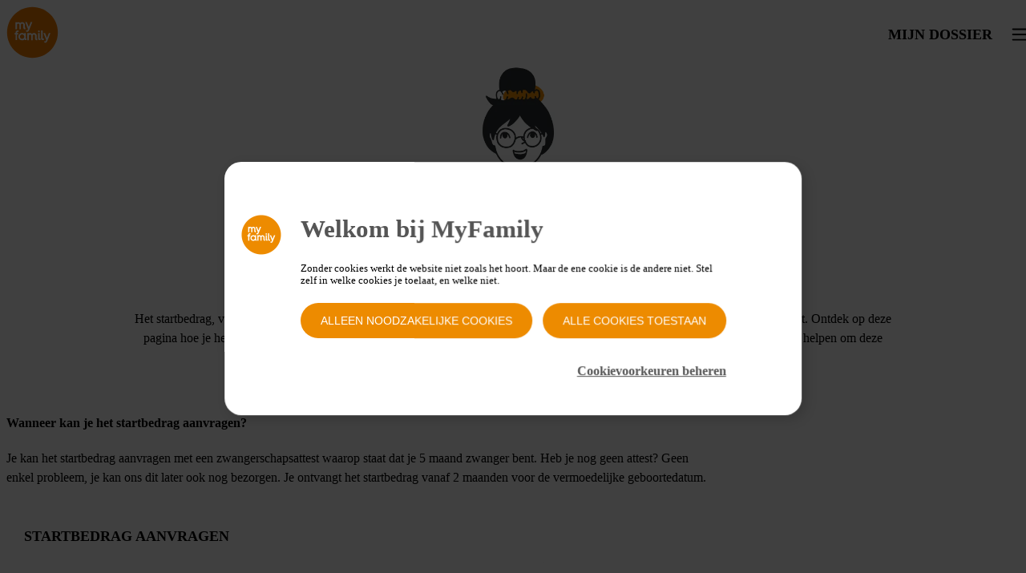

--- FILE ---
content_type: text/html; charset=UTF-8
request_url: https://www.myfamily.be/nl-be/startbedrag-aanvragen?utm_source=colruytgroupacademy&utm_medium=referral&utm_campaign=2023_cga_testimonial
body_size: 18061
content:
<!DOCTYPE html>
<html lang="nl" dir="ltr" prefix="og: https://ogp.me/ns#">
  <head>
    <meta charset="utf-8" />
<meta name="description" content="Snel en zorgeloos startbedrag aanvragen bij MyFamily. Wij ondersteunen je bij elke stap voor een zorgeloze aanvraag van het startbedrag. Start nu!" />
<link rel="canonical" href="https://www.myfamily.be/nl-be/startbedrag-aanvragen" />
<meta property="og:site_name" content="MyFamily" />
<meta property="og:url" content="https://www.myfamily.be/nl-be/startbedrag-aanvragen" />
<meta property="og:title" content="Vraag hier je Startbedrag of kraamgeld aan" />
<meta property="og:description" content="Kom hier alles te weten over het Startbedrag, vroeger gekend als kraamgeld of geboortepremie." />
<meta name="Generator" content="Drupal 11 (https://www.drupal.org)" />
<meta name="MobileOptimized" content="width" />
<meta name="HandheldFriendly" content="true" />
<meta name="viewport" content="width=device-width, initial-scale=1.0" />
<script id="Cookiebot" src="https://consent.cookiebot.com/uc.js" data-cbid="56384cc5-4941-42f4-8c0b-3e5e819f3436" type="text/javascript" data-culture="nl" async></script><script type="application/ld+json">
{
  "@context": "https://schema.org",
  "@type": "FAQPage",
  "mainEntity": [
    {
      "@type": "Question",
      "name": "Wat is het startbedrag?",
      "acceptedAnswer": {
        "@type": "Answer",
        "text": "Het startbedrag is een eenmalige premie van 1.238,78 euro die je ontvangt bij de geboorte of adoptie van een kind in Vlaanderen. Het vervangt het vroegere kraamgeld en maakt deel uit van het Groeipakket."
      }
    },
    {
      "@type": "Question",
      "name": "Wanneer kan je het startbedrag aanvragen?",
      "acceptedAnswer": {
        "@type": "Answer",
        "text": "Je kan het startbedrag aanvragen vanaf het moment dat je vijf maanden zwanger bent. Het bedrag wordt dan ten vroegste twee maanden voor de vermoedelijke geboortedatum uitbetaald."
      }
    },
    {
      "@type": "Question",
      "name": "Waar kan ik mijn startbedrag aanvragen?",
      "acceptedAnswer": {
        "@type": "Answer",
        "text": "Je kan het startbedrag online aanvragen via een erkende uitbetaler van het Groeipakket, zoals MyFamily. De aanvraag verloopt eenvoudig via onze website."
      }
    },
    {
      "@type": "Question",
      "name": "Wat houdt je bij de hand om een startbedrag aan te vragen?",
      "acceptedAnswer": {
        "@type": "Answer",
        "text": "Voor je aanvraag heb je het rijksregisternummer van de mama, een zwangerschapsattest (bij zwangerschap), en een identiteitskaart nodig."
      }
    }
  ]
}
</script><link rel="alternate" hreflang="fr" href="https://www.myfamily.be/fr-be/demande-allocation-de-naissance" />
<link rel="alternate" hreflang="x-default" href="https://www.myfamily.be/nl-be/startbedrag-aanvragen" />
<link rel="alternate" hreflang="nl" href="https://www.myfamily.be/nl-be/startbedrag-aanvragen" />
<link rel="icon" href="https://media.myfamily.be/themes/custom/myfamily_theme/favicon.ico" type="image/vnd.microsoft.icon" />

    <title>Startbedrag aanvragen al tijdens de zwangerschap | MyFamily</title>
    <link rel="stylesheet" media="all" href="https://media.myfamily.be/sites/myfamily/files/css/css_poj2V1InoRDAnwSf-9vJ_FEFKbmH43mqFqd936lr8RA.css?delta=0&amp;language=nl&amp;theme=myfamily_theme&amp;include=[base64]" />
<link rel="stylesheet" media="all" href="https://media.myfamily.be/sites/myfamily/files/css/css_YVhWlrtln5vvn-_laUE0GPthfyRdrMJ7NIeAx_Lapd0.css?delta=1&amp;language=nl&amp;theme=myfamily_theme&amp;include=[base64]" />

    <script type="application/json" data-drupal-selector="drupal-settings-json">{"path":{"baseUrl":"\/","pathPrefix":"nl-be\/","currentPath":"node\/1084","currentPathIsAdmin":false,"isFront":false,"currentLanguage":"nl"},"pluralDelimiter":"\u0003","gtag":{"tagId":"","consentMode":false,"otherIds":[],"events":[],"additionalConfigInfo":[]},"suppressDeprecationErrors":true,"ajaxPageState":{"libraries":"[base64]","theme":"myfamily_theme","theme_token":null},"ajaxTrustedUrl":{"form_action_p_pvdeGsVG5zNF_XLGPTvYSKCf43t8qZYSwcfZl2uzM":true},"gtm":{"tagId":null,"settings":{"data_layer":"dataLayer","include_environment":false},"tagIds":["GTM-NTB2KQ5"]},"popup":{"cookie_expiration":null,"width":null,"height":null},"csp":{"nonce":"DNawZvKp47HZM7surSk37g"},"user":{"uid":0,"permissionsHash":"ac4ca0754aeb52005f3e76b2ca42517f6bd907ab8b1f7b8176eedef09ec3f2b6"}}</script>
<script src="https://media.myfamily.be/sites/myfamily/files/js/js_Ls3di8Cad78jgGbJHsLqdFbf2iyjkOvlCGL5dM3B9K4.js?scope=header&amp;delta=0&amp;language=nl&amp;theme=myfamily_theme&amp;include=[base64]"></script>
<script src="https://media.myfamily.be/modules/contrib/google_tag/js/gtag.js?t9ih9d"></script>
<script src="https://media.myfamily.be/modules/contrib/google_tag/js/gtm.js?t9ih9d"></script>

  </head>
  <body>
        <a href="#main-content" class="visually-hidden-focusable">
      Skip to main content
    </a>

    <div class="svg-sprite" aria-hidden="true" style="display:none;">
      <svg xmlns="http://www.w3.org/2000/svg" xmlns:xlink="http://www.w3.org/1999/xlink"><defs><symbol viewBox="0 0 283.5 33.4" id="groeipakket-logo-sprite"><style>#groeipakket-logo-sprite .st0{fill:#373636}#groeipakket-logo-sprite .st1{fill:#f6f6f3}#groeipakket-logo-sprite .st2{fill:#fff}</style><path class="st0" d="M.5.3v32.6h113.4L97.9.3z" /><path class="st1" d="M97.9.3l16 32.6V.3z" /><path class="st0" d="M111.7 8c-.3-.3-.5 0-.7 0-.2 0-.4-.3-.5-.2-.3.1.1.6.3.7.1.1.3.2.4.2.2.1.3.3.3.5v.2c-.1.4-.8.8-1.3.5-.2-.1-.4-.3-.4-.6-.1-.6-.5-1-.6-1.5-.1-.3-.1-.7-.2-1-.1-.3-.2-.7-.2-1-.1-.3-.2-.7-.3-1-.4-1.1-.6-1-.6-1s.1.3.7 2.9c0 .1.2 1.3.4 1.6.1.1.1.4.2.6.2.4.6.9.7 1.5 0 .3.1.5.1.8 0 .1 0 .3.1.4.1.3 1 1.3 2 1.3v-.8c-.9 0-1.8-.5-1.9-.6 0 0 0-.4.1-.5.1-.3.4-.6.8-.6.5 0 .7.1 1 .1l-.4-2.5zM107.6 5.3c0 .6-.9 1.4-1.2 1.9-.1.2-.3.7-.3.9-.1.7 0 1.1.2 1.5.3.7 0 1 .2.8.3-.2.2-.8.2-1.1v-.9c.1-.6.4-1.3.8-1.7.3-.6.1-1.2.1-1.4M107.7 6.9s.1.5-.3 1.6c-1 3 .9 3.3 1.5 4.1 0 0 .2-.3-.7-1.3-.3-.4-.6-1.2-.4-2.3.5-1.7-.1-2.1-.1-2.1M105.8 4.9c0-.2-.1-.3-.1-.5 0-.7.7-1 .9-1.1 0 0 .3-.2.3-.4 0 0 .3.8-.4 1.2-.3.2-.6.5-.7.8M107.4 4.2c0 .1.3.5-.8 1.4-1.1.9-.8 1.6-.8 1.6s-1.2-.7.2-1.8 1.1-1.4 1.1-1.4.2 0 .3.2M109.4 4.8c.1 0 .1 0 0 0 .1-.1.2-.2.3-.2h.2v.1c-.1 0-.2 0-.2.1 0 .2.3 0 .4 0 .1.6-.8.5-.7 0m-.6-.2c.2 0 .3.6.8.7.3.1.7 0 .7.2-.2.1 0 .3.1.3.2-.3.2-1.6-1.6-1.2" /><path class="st2" d="M15.7 14.4c-.4-.1-.9-.2-1.2-.2-.4 0-.7-.1-.9-.1-.8 0-1.7.3-2.4.8-.6.5-1.1 1.3-1.1 2.4 0 1 .3 1.9.8 2.5.5.6 1.3.9 2.1.9s1.4-.2 1.9-.7v-1.7h-1.8v-1.6h3.3l.1.1v5.4h-.9l-.5-.4c-.7.4-1.4.6-2.3.6-1.4 0-2.5-.5-3.3-1.4-.8-.9-1.3-2.1-1.3-3.5 0-1.2.4-2.5 1.2-3.4.8-.9 2.1-1.5 4-1.5.5 0 .9 0 1.2.1.4.1.7.1 1 .2v1.5zM19.8 17.8h1.1c1 0 1.6-.2 2-.5.4-.3.5-.7.5-1.2s-.1-1-.5-1.3c-.4-.3-1-.5-2-.5h-1.1v3.5zm-1.7-5.1h2.8c.6 0 1.3.1 2 .3.6.2 1.2.5 1.6 1.1.4.5.7 1.2.7 2.1 0 .7-.2 1.2-.5 1.7-.3.4-.7.8-1.2 1.1.2.4.6.9 1 1.4.4.4 1 .8 1.4 1v.1l-.8 1.1c-.5 0-1-.2-1.4-.5-.5-.3-.9-.8-1.2-1.2-.3-.5-.6-.9-.7-1.3-.3.1-.6.1-1 .1h-1v2.9h-1.7v-9.9zM28.2 17.4c0 1 .3 1.8.8 2.4.5.6 1.2 1 2.2 1 .9 0 1.6-.3 2.1-.9.5-.6.7-1.4.7-2.3 0-1.1-.4-2-.9-2.5-.6-.6-1.3-.9-2-.9s-1.4.3-1.9.8c-.6.5-1 1.3-1 2.4m-1.7.1c0-1.4.5-2.6 1.3-3.5.8-.9 2-1.4 3.3-1.4 1.4 0 2.5.5 3.3 1.4.8.9 1.2 2.1 1.2 3.5s-.5 2.6-1.3 3.5c-.8.9-2 1.4-3.3 1.4-1.4 0-2.5-.5-3.3-1.4-.7-.9-1.2-2.1-1.2-3.5M42.8 12.7v1.6h-4v2.4h3.9v1.6h-3.9v2.3h4v1.7h-5.7v-9.6zM44.3 12.7H46v9.6h-1.7z" /><g><path class="st2" d="M49.3 18.1h.9c2 0 3.5-.4 3.5-2.2 0-1.7-1.5-2.2-3.5-2.2h-.9v4.4zm-1.2-5.4H50c2.8 0 4.7.7 4.7 3.1 0 2.5-2.1 3.4-4.8 3.4h-.7v3.1h-1.1v-9.6z" /></g><path class="st2" d="M60.6 19l-1.8-5.1-1.7 5.1h3.5zm-3.8 1l-.8 2.3h-1.2l3.3-9.6h1.5l3.3 9.6h-1.2L61 20h-4.2z" /><g><path class="st2" d="M70.2 22.3c-1.6-.7-4.3-3.7-4.8-5v5h-1.1v-9.6h1.1v4.5l3.8-4.5h1.4v.1l-3.8 4.5c.8 1.4 2.8 3.5 4.1 4.2-.1.1-.5.7-.7.8M78.3 22.3c-1.6-.7-4.3-3.7-4.8-5v5h-1.1v-9.6h1.1v4.5l3.8-4.5h1.4v.1l-3.8 4.5c.8 1.4 2.8 3.5 4.1 4.2-.2.1-.5.7-.7.8" /></g><path class="st2" d="M86.2 12.7v1h-4.7v3.2h4.7V18h-4.7v3.2h4.7v1.1h-5.8v-9.6zM94.1 12.7v1h-3v8.6H90v-8.6h-3v-1z" /><g><path class="st2" d="M126.5 10v.5h-2.2V12h2.2v.5h-2.2V14h2.2v.5h-2.7V10h2.7zM127.9 9.6v4.9h-.5V9.6h.5zM131.8 14.1l-.2.5c-.2 0-.4-.1-.6-.3l-.6-.6c-.2-.2-.4-.4-.5-.6-.1-.1-.1-.2-.2-.2 0-.1-.1-.1-.1-.1v1.8h-.5V9.7l.5-.1v3.1L131 11h.7l-1.4 1.7c0 .1.1.2.3.4l.6.6c.2.2.4.4.6.4zM137.1 14.1l-.2.5c-.2 0-.4-.1-.6-.3l-.6-.6c-.2-.2-.4-.4-.5-.6-.1-.1-.1-.2-.2-.2 0-.1-.1-.1-.1-.1v1.8h-.5V9.7l.5-.1v3.1l1.4-1.7h.7l-1.4 1.7c0 .1.1.2.3.4l.6.6c.2.2.4.4.6.4zM137.8 10c0-.2.2-.4.4-.4s.4.2.4.4-.2.4-.4.4-.4-.2-.4-.4zm.6 1v3.5h-.5V11h.5zM140 11l.1.3c.1-.1.3-.2.5-.3s.4-.1.6-.1c.3 0 .6.1.9.3.2.2.4.5.4 1v2.3h-.5v-2.2c0-.3-.1-.6-.2-.7-.1-.1-.3-.2-.6-.2-.2 0-.3 0-.5.1s-.3.2-.4.2v2.8h-.5V11h.2zM145.9 14.5l-.1-.3c-.3.2-.6.4-1 .4-.5 0-.8-.2-1.1-.6-.3-.3-.4-.8-.4-1.3s.1-.9.4-1.3.7-.5 1.4-.5c.2 0 .4 0 .7.1V9.6l.5-.1v5h-.4zm-.2-.8v-2.2c-.2-.1-.5-.1-.7-.1-.4 0-.7.1-.9.3-.2.2-.3.6-.3 1s.1.7.3.9.4.4.8.4c.4.1.7 0 .8-.3zM149.9 9.6v1.7c.1-.1.3-.2.5-.2s.3-.1.5-.1c.3 0 .6.1.9.3.2.2.4.5.4 1v2.3h-.5v-2.2c0-.3-.1-.6-.2-.7-.1-.1-.3-.2-.6-.2-.2 0-.3 0-.5.1s-.3.2-.4.2v2.8h-.5v-5h.4zM155.8 12.9h-2.2c0 .7.5 1.2 1.2 1.2.3 0 .6-.1 1-.3v.5c-.4.2-.7.3-1 .3-1 0-1.6-.7-1.6-1.9 0-1 .5-1.8 1.5-1.8.9 0 1.2.7 1.2 1.5v.5zm-2.2-.5h1.7c0-.6-.2-1-.7-1-.6 0-.9.4-1 1zM159.1 12.9h-2.2c0 .7.5 1.2 1.2 1.2.3 0 .6-.1 1-.3v.5c-.4.2-.7.3-1 .3-1 0-1.6-.7-1.6-1.9 0-1 .5-1.8 1.5-1.8.9 0 1.2.7 1.2 1.5v.5zm-2.2-.5h1.7c0-.6-.2-1-.7-1-.6 0-.9.4-1 1zM160.2 11c0-.5.1-.9.3-1.1s.5-.3.8-.3c.3 0 .5.1.8.2l-.1.5c-.2-.1-.4-.1-.6-.1s-.3.1-.4.2c-.1.1-.2.4-.2.7h.8v.5h-.8v3.1h-.5v-3.1h-.6V11h.5z" /><path class="st2" d="M162.2 11v-.6l.5-.1v.7h1v.5h-1v1.7c0 .3.1.5.2.7s.3.2.5.2.4-.1.7-.2l.1.5c-.3.1-.6.2-.9.2-.3 0-.6-.1-.8-.3-.2-.2-.3-.6-.3-1.1v-1.7h-.4V11h.4zM167.2 11l.1.4c.3-.3.5-.5.9-.5h.3c.1 0 .2.1.3.1l-.2.5c-.1-.1-.3-.1-.5-.1-.3 0-.6.2-.7.5v2.7h-.5V11h.3zM171.7 12.9h-2.2c0 .7.5 1.2 1.2 1.2.3 0 .6-.1 1-.3v.5c-.4.2-.7.3-1 .3-1 0-1.6-.7-1.6-1.9 0-1 .5-1.8 1.5-1.8.9 0 1.2.7 1.2 1.5v.5zm-2.1-.5h1.7c0-.6-.2-1-.7-1-.6 0-1 .4-1 1zM175 13.9v.5c-.4.2-.7.3-1 .3-.4 0-.8-.1-1.1-.4-.3-.3-.5-.8-.5-1.4 0-.7.2-1.1.5-1.4s.7-.4 1.2-.4c.3 0 .6.1 1 .3v.5c-.3-.2-.6-.2-.9-.2-.3 0-.6.1-.8.3-.2.2-.3.5-.3 1s.1.8.3 1.1c.2.2.5.3.8.3.1-.3.5-.4.8-.5zM176.3 9.6v1.7c.1-.1.3-.2.5-.2.2-.1.3-.1.5-.1.3 0 .6.1.9.3.2.2.4.5.4 1v2.3h-.5v-2.2c0-.3-.1-.6-.2-.7-.1-.1-.3-.2-.5-.2s-.3 0-.5.1-.3.2-.4.2v2.8h-.5v-5h.3zM179.7 11v-.6l.5-.1v.7h1v.5h-1v1.7c0 .3.1.5.2.7.1.1.3.2.5.2s.4-.1.7-.2l.1.5c-.3.1-.6.2-.9.2-.3 0-.6-.1-.8-.3-.2-.2-.3-.6-.3-1.1v-1.7h-.4V11h.4zM184 12.8c0-.5.2-1 .5-1.3.3-.3.7-.5 1.2-.5s.9.2 1.2.5.4.8.4 1.3-.2 1-.5 1.3c-.3.3-.7.5-1.2.5s-.9-.2-1.2-.5c-.2-.4-.4-.8-.4-1.3zm.5-.1c0 .4.1.7.3 1 .2.2.5.4.8.4.4 0 .6-.1.8-.4.2-.2.3-.6.3-1s-.1-.7-.3-1c-.2-.2-.5-.4-.8-.4-.4 0-.6.1-.8.4s-.3.7-.3 1zM188.5 11l.1.3c.3-.2.6-.4 1-.4.5 0 .8.2 1.1.5.3.3.4.8.4 1.3s-.1 1-.4 1.3-.7.6-1.4.6c-.2 0-.5 0-.7-.1v1.6h-.5V11h.4zm.2.8V14c.2.1.5.1.7.1.4 0 .7-.1.9-.4.2-.2.3-.6.3-1s-.1-.7-.3-.9-.4-.4-.8-.4c-.3 0-.6.1-.8.4zM196.4 12.9h-2.2c0 .7.5 1.2 1.2 1.2.3 0 .6-.1 1-.3v.5c-.4.2-.7.3-1 .3-1 0-1.6-.7-1.6-1.9 0-1 .5-1.8 1.5-1.8.9 0 1.2.7 1.2 1.5v.5zm-2.2-.5h1.7c0-.6-.2-1-.7-1-.6 0-.9.4-1 1zM199.8 12.9h-2.2c0 .7.5 1.2 1.2 1.2.3 0 .6-.1 1-.3v.5c-.4.2-.7.3-1 .3-1 0-1.6-.7-1.6-1.9 0-1 .5-1.8 1.5-1.8.9 0 1.2.7 1.2 1.5v.5zm-2.2-.5h1.7c0-.6-.2-1-.7-1-.6 0-.9.4-1 1zM201 11l.1.3c.1-.1.3-.2.5-.3.2-.1.4-.1.6-.1.3 0 .6.1.9.3.2.2.4.5.4 1v2.3h-.5v-2.2c0-.3-.1-.6-.2-.7-.1-.1-.3-.2-.5-.2s-.3 0-.5.1-.3.2-.4.2v2.8h-.5V11h.1zM209.6 14.5l-.3-.2c-.3.2-.6.3-1 .3-.6 0-1.1-.3-1.5-.7-.4-.4-.6-1-.6-1.7 0-.6.2-1.2.5-1.6s.9-.7 1.7-.7h.5c.2 0 .4.1.5.1v.5c-.2-.1-.3-.1-.5-.1h-.5c-.6 0-1 .2-1.3.5-.3.3-.4.8-.4 1.3s.2 1 .5 1.3c.3.3.7.6 1.1.6.3 0 .5-.1.6-.2s.3-.2.3-.2v-1.1h-1V12h1.5v2.5h-.1zM211.2 11l.1.4c.3-.3.5-.5.9-.5h.3c.1 0 .2.1.3.1l-.2.5c-.1-.1-.3-.1-.5-.1-.3 0-.6.2-.7.5v2.7h-.5V11h.3zM213.1 12.8c0-.5.2-1 .5-1.3.3-.3.7-.5 1.2-.5s.9.2 1.2.5c.3.3.4.8.4 1.3s-.2 1-.5 1.3c-.3.3-.7.5-1.2.5s-.9-.2-1.2-.5c-.2-.4-.4-.8-.4-1.3zm.5-.1c0 .4.1.7.3 1 .2.2.5.4.8.4.4 0 .6-.1.8-.4.2-.2.3-.6.3-1s-.1-.7-.3-1c-.2-.2-.5-.4-.8-.4-.4 0-.6.1-.8.4s-.3.7-.3 1zM219.7 12.9h-2.2c0 .7.5 1.2 1.2 1.2.3 0 .6-.1 1-.3v.5c-.4.2-.7.3-1 .3-1 0-1.6-.7-1.6-1.9 0-1 .5-1.8 1.5-1.8.9 0 1.2.7 1.2 1.5v.5zm-2.2-.5h1.7c0-.6-.2-1-.7-1-.6 0-.9.4-1 1zM220.6 10c0-.2.2-.4.4-.4s.4.2.4.4-.2.4-.4.4c-.3 0-.4-.2-.4-.4zm.6 1v3.5h-.5V11h.5zM222.8 11l.1.3c.3-.2.6-.4 1-.4.5 0 .8.2 1.1.5.3.3.4.8.4 1.3s-.1 1-.4 1.3c-.3.3-.7.6-1.4.6-.2 0-.5 0-.7-.1v1.6h-.5V11h.4zm.2.8V14c.2.1.5.1.7.1.4 0 .7-.1.9-.4.2-.2.3-.6.3-1s-.1-.7-.3-.9c-.2-.2-.4-.4-.8-.4-.3 0-.6.1-.8.4zM229.1 14.1l-.3.5c-.2-.1-.4-.3-.5-.5-.3.3-.7.5-1.1.5-.2 0-.5-.1-.8-.2-.2-.2-.4-.4-.4-.9 0-.7.5-1 1.4-1h.7v-.4c0-.5-.2-.7-.7-.7-.4 0-.7.1-1.1.3l-.1-.5c.5-.2.8-.3 1.3-.3.7 0 1.1.4 1.1 1.2v1.1c.1.4.1.8.5.9zm-1-.9V13c-.5 0-.9 0-1.1.1-.3.1-.4.2-.4.5 0 .4.3.6.6.6.5-.1.9-.3.9-1zM232.6 14.1l-.2.5c-.2 0-.4-.1-.6-.3l-.6-.6c-.2-.2-.4-.4-.5-.6-.1-.1-.1-.2-.2-.2 0-.1-.1-.1-.1-.1v1.8h-.5V9.7l.5-.1v3.1l1.4-1.7h.7l-1.4 1.7c0 .1.1.2.3.4l.6.6c.2.2.4.4.6.4zM236 14.1l-.2.5c-.2 0-.4-.1-.6-.3l-.6-.6c-.2-.2-.4-.4-.5-.6-.1-.1-.1-.2-.2-.2 0-.1-.1-.1-.1-.1v1.8h-.5V9.7l.5-.1v3.1l1.4-1.7h.7l-1.4 1.7c0 .1.1.2.3.4l.6.6c.2.2.4.4.6.4zM239 12.9h-2.2c0 .7.5 1.2 1.2 1.2.3 0 .6-.1 1-.3v.5c-.4.2-.7.3-1 .3-1 0-1.6-.7-1.6-1.9 0-1 .5-1.8 1.5-1.8.9 0 1.2.7 1.2 1.5v.5zm-2.2-.5h1.7c0-.6-.2-1-.7-1-.6 0-.9.4-1 1zM239.8 11v-.6l.5-.1v.7h1v.5h-1v1.7c0 .3.1.5.2.7s.3.2.5.2.4-.1.7-.2l.1.5c-.3.1-.6.2-.9.2-.3 0-.6-.1-.8-.3-.2-.2-.3-.6-.3-1.1v-1.7h-.4V11h.4zM242.2 14.2c0-.1 0-.2.1-.3.1-.1.2-.1.3-.1.1 0 .2 0 .3.1.1.1.1.2.1.3s0 .2-.1.3c-.1.1-.2.1-.3.1-.1 0-.2 0-.3-.1-.1-.1-.1-.2-.1-.3zM123.7 22.1h.2c.5 0 .6-.4.6-.9V18h.5v3.2c0 .9-.4 1.4-1.2 1.4h-.2v-.5zM128.7 20.9h-2.2c0 .7.5 1.2 1.2 1.2.3 0 .6-.1 1-.3v.5c-.4.2-.7.3-1 .3-1 0-1.6-.7-1.6-1.9 0-1 .5-1.8 1.5-1.8.9 0 1.2.7 1.2 1.5v.5zm-2.2-.5h1.7c0-.6-.2-1-.7-1-.6 0-.9.4-1 1zM134.2 22.1l-.2.5c-.2 0-.4-.1-.6-.3l-.6-.6c-.2-.2-.4-.4-.5-.6-.1-.1-.1-.2-.2-.2 0-.1-.1-.1-.1-.1v1.8h-.5v-4.9l.5-.1v3.1l1.4-1.7h.7l-1.4 1.7c0 .1.1.2.3.4l.6.6c.2.2.4.4.6.4zM134.8 18c0-.2.2-.4.4-.4s.4.2.4.4-.2.4-.4.4-.4-.2-.4-.4zm.6 1v3.5h-.5V19h.5zM139.1 20.9h-2.2c0 .7.5 1.2 1.2 1.2.3 0 .6-.1 1-.3v.5c-.4.2-.7.3-1 .3-1 0-1.6-.7-1.6-1.9 0-1 .5-1.8 1.5-1.8.9 0 1.2.7 1.2 1.5v.5zm-2.2-.5h1.7c0-.6-.2-1-.7-1-.6 0-.9.4-1 1zM139.8 21.9c.2.1.6.2.8.2.4 0 .9-.2.9-.6 0-.2-.1-.3-.3-.4-.2-.1-.6-.2-.9-.4-.4-.2-.5-.5-.5-.9 0-.7.6-.9 1.2-.9.3 0 .5 0 .7.1v.5c-.2-.1-.5-.1-.8-.1-.3 0-.6.1-.6.4 0 .2.1.3.3.4.2.1.6.3 1 .4.4.2.5.4.5.8s-.2.7-.5.9c-.3.2-.6.3-1 .3-.3 0-.6-.1-.8-.2v-.5zM143 19v-.6l.5-.1v.7h1v.5h-1v1.7c0 .3.1.5.2.7s.3.2.5.2.4-.1.7-.2l.1.5c-.3.1-.6.2-.9.2-.3 0-.6-.1-.8-.3-.2-.2-.3-.6-.3-1.1v-1.7h-.4V19h.4zM149.1 19.5h-1.8V19h2.7l-1.9 3h1.9v.5h-2.7l1.8-3zM153.3 20.9h-2.2c0 .7.5 1.2 1.2 1.2.3 0 .6-.1 1-.3v.5c-.4.2-.7.3-1 .3-1 0-1.6-.7-1.6-1.9 0-1 .5-1.8 1.5-1.8.9 0 1.2.7 1.2 1.5v.5zm-2.2-.5h1.7c0-.6-.2-1-.7-1-.6 0-.9.4-1 1zM154.7 17.6v4.9h-.5v-4.9h.5zM156.1 19c0-.5.1-.9.3-1.1s.5-.3.8-.3c.3 0 .5.1.8.2l-.1.5c-.2-.1-.4-.1-.6-.1s-.3.1-.4.2c-.1.1-.2.4-.2.7h.8v.5h-.8v3.1h-.5v-3.1h-.6V19h.5zM160.8 19v3.8c0 .5-.1.8-.3 1.1-.2.2-.5.3-.8.3-.3 0-.6-.1-.9-.2l.1-.5c.2.1.5.2.7.2.2 0 .3-.1.5-.2s.2-.4.2-.7V19h.5zm-.7-1c0-.1 0-.2.1-.3.1-.1.2-.1.3-.1s.2 0 .3.1c.1.1.1.2.1.3s0 .2-.1.3c-.1.1-.2.1-.3.1s-.2 0-.3-.1c0-.1-.1-.2-.1-.3zM164.5 20.9h-2.2c0 .7.5 1.2 1.2 1.2.3 0 .6-.1 1-.3v.5c-.4.2-.7.3-1 .3-1 0-1.6-.7-1.6-1.9 0-1 .5-1.8 1.5-1.8.9 0 1.2.7 1.2 1.5v.5zm-2.2-.5h1.7c0-.6-.2-1-.7-1-.6 0-.9.4-1 1zM169.7 22.5l-.1-.3c-.1.1-.3.2-.5.3-.2.1-.4.1-.6.1-.3 0-.6-.1-.9-.3-.2-.2-.4-.5-.4-1V19h.5v2.2c0 .3.1.6.2.7.1.1.3.2.5.2s.3 0 .5-.1.3-.1.4-.2V19h.5v3.5h-.1zM171.2 18c0-.2.2-.4.4-.4s.4.2.4.4-.2.4-.4.4-.4-.2-.4-.4zm.6 1v3.5h-.5V19h.5zM173.1 19v-.6l.5-.1v.7h1v.5h-1v1.7c0 .3.1.5.2.7.1.1.3.2.5.2s.4-.1.7-.2l.1.5c-.3.1-.6.2-.9.2-.3 0-.6-.1-.8-.3-.2-.2-.3-.6-.3-1.1v-1.7h-.4V19h.4zM176.2 17.6v1.6c.2-.2.5-.3.9-.3 1 0 1.5.8 1.5 1.8 0 1.1-.6 1.9-1.8 1.9-.4 0-.9-.1-1.2-.3v-4.7h.6zm0 2.2V22c.2.1.5.1.7.1.8 0 1.2-.6 1.2-1.4 0-.7-.3-1.3-1.1-1.3-.3 0-.6.1-.8.4zM182 20.9h-2.2c0 .7.5 1.2 1.2 1.2.3 0 .6-.1 1-.3v.5c-.4.2-.7.3-1 .3-1 0-1.6-.7-1.6-1.9 0-1 .5-1.8 1.5-1.8.9 0 1.2.7 1.2 1.5v.5zm-2.2-.5h1.7c0-.6-.2-1-.7-1-.6 0-.9.4-1 1zM182.9 19v-.6l.5-.1v.7h1v.5h-1v1.7c0 .3.1.5.2.7.1.1.3.2.5.2s.4-.1.7-.2l.1.5c-.3.1-.6.2-.9.2-.3 0-.6-.1-.8-.3-.2-.2-.3-.6-.3-1.1v-1.7h-.4V19h.4zM188.3 22.1l-.3.5c-.2-.1-.4-.3-.5-.5-.3.3-.7.5-1.1.5-.2 0-.5-.1-.8-.2-.2-.2-.4-.4-.4-.9 0-.7.5-1 1.4-1h.7v-.4c0-.5-.2-.7-.7-.7-.4 0-.7.1-1.1.3l-.1-.5c.5-.2.8-.3 1.3-.3.7 0 1.1.4 1.1 1.2v1.1c0 .4.1.8.5.9zm-1-.9V21c-.5 0-.9 0-1.1.1-.3.1-.4.2-.4.5 0 .4.3.6.6.6.5-.1.9-.3.9-1zM189.6 17.6v4.9h-.5v-4.9h.5zM193.2 20.9H191c0 .7.5 1.2 1.2 1.2.3 0 .6-.1 1-.3v.5c-.4.2-.7.3-1 .3-1 0-1.6-.7-1.6-1.9 0-1 .5-1.8 1.5-1.8.9 0 1.2.7 1.2 1.5v.5zm-2.2-.5h1.7c0-.6-.2-1-.7-1-.6 0-.9.4-1 1zM194.5 19l.1.4c.3-.3.5-.5.9-.5h.3c.1 0 .2.1.2.1l-.2.5c-.1-.1-.3-.1-.5-.1-.3 0-.6.2-.7.5v2.7h-.5V19h.4zM196 22.2c0-.1 0-.2.1-.3.1-.1.2-.1.3-.1.1 0 .2 0 .3.1.1.1.1.2.1.3 0 .1 0 .2-.1.3-.1.1-.2.1-.3.1-.1 0-.2 0-.3-.1 0-.1-.1-.2-.1-.3zM199.7 18l1.4 3.9 1.4-3.9h.5l-1.6 4.5h-.7l-1.5-4.5h.5zM205.8 20.9h-2.2c0 .7.5 1.2 1.2 1.2.3 0 .6-.1 1-.3v.5c-.4.2-.7.3-1 .3-1 0-1.6-.7-1.6-1.9 0-1 .5-1.8 1.5-1.8.9 0 1.2.7 1.2 1.5v.5zm-2.2-.5h1.7c0-.6-.2-1-.7-1-.6 0-.9.4-1 1zM207 19l.1.4c.3-.3.5-.5.9-.5h.3c.1 0 .2.1.3.1l-.2.5c-.1-.1-.3-.1-.5-.1-.3 0-.6.2-.7.5v2.7h-.5V19h.3zM212.1 22.1l-.3.5c-.2-.1-.4-.3-.5-.5-.3.3-.7.5-1.1.5-.2 0-.5-.1-.8-.2-.2-.2-.4-.4-.4-.9 0-.7.5-1 1.4-1h.7v-.4c0-.5-.2-.7-.7-.7-.4 0-.7.1-1.1.3l-.1-.5c.5-.2.8-.3 1.3-.3.7 0 1.1.4 1.1 1.2v1.1c0 .4.1.8.5.9zm-1-.9V21c-.5 0-.9 0-1.1.1-.3.1-.4.2-.4.5 0 .4.3.6.6.6.5-.1.9-.3.9-1zM213.2 19l.1.3c.1-.1.3-.2.5-.3.2-.1.4-.1.5-.1.3 0 .6.1.9.3.2.2.4.5.4 1v2.3h-.5v-2.2c0-.3-.1-.6-.2-.7-.1-.1-.3-.2-.6-.2-.2 0-.3 0-.5.1s-.3.2-.4.2v2.8h-.5V19h.3zM219.2 22.5l-.1-.3c-.3.2-.6.4-1 .4-.5 0-.8-.2-1.1-.6-.3-.3-.4-.8-.4-1.3s.1-.9.4-1.3.7-.5 1.4-.5c.2 0 .4 0 .7.1v-1.3l.5-.1v5h-.4zm-.2-.8v-2.2c-.2-.1-.5-.1-.7-.1-.4 0-.7.1-.9.3-.2.2-.3.6-.3 1s.1.7.3.9c.2.2.4.4.8.4.3.1.6 0 .8-.3zM223.1 20.9h-2.2c0 .7.5 1.2 1.2 1.2.3 0 .6-.1 1-.3v.5c-.4.2-.7.3-1 .3-1 0-1.6-.7-1.6-1.9 0-1 .5-1.8 1.5-1.8.9 0 1.2.7 1.2 1.5v.5zm-2.2-.5h1.7c0-.6-.2-1-.7-1-.6 0-.9.4-1 1zM224.3 19l.1.4c.3-.3.5-.5.9-.5h.3c.1 0 .2.1.3.1l-.2.5c-.1-.1-.3-.1-.5-.1-.3 0-.6.2-.7.5v2.7h-.5V19h.3zM228.9 20.9h-2.2c0 .7.5 1.2 1.2 1.2.3 0 .6-.1 1-.3v.5c-.4.2-.7.3-1 .3-1 0-1.6-.7-1.6-1.9 0-1 .5-1.8 1.5-1.8.9 0 1.2.7 1.2 1.5v.5zm-2.2-.5h1.7c0-.6-.2-1-.7-1-.6 0-.9.4-1 1zM230.2 19l.1.3c.1-.1.3-.2.5-.3.2-.1.4-.1.5-.1.3 0 .6.1.9.3.2.2.4.5.4 1v2.3h-.6v-2.2c0-.3-.1-.6-.2-.7-.1-.1-.3-.2-.6-.2-.2 0-.3 0-.5.1s-.3.2-.4.2v2.8h-.5V19h.4zM238.3 22.1l-.2.5c-.2 0-.4-.1-.6-.3l-.6-.6c-.2-.2-.4-.4-.5-.6-.1-.1-.1-.2-.2-.2 0-.1-.1-.1-.1-.1v1.8h-.5v-4.9l.5-.1v3.1l1.4-1.7h.7l-1.4 1.7c0 .1.1.2.3.4l.6.6c.2.2.5.4.6.4zM241.7 22.1l-.3.5c-.2-.1-.4-.3-.5-.5-.3.3-.7.5-1.1.5-.2 0-.5-.1-.8-.2-.2-.2-.4-.4-.4-.9 0-.7.5-1 1.4-1h.7v-.4c0-.5-.2-.7-.7-.7-.4 0-.7.1-1.1.3l-.1-.5c.5-.2.8-.3 1.3-.3.7 0 1.1.4 1.1 1.2v1.1c0 .4.1.8.5.9zm-1-.9V21c-.5 0-.9 0-1.1.1-.3.1-.4.2-.4.5 0 .4.3.6.6.6.4-.1.9-.3.9-1zM242.8 19l.1.3c.1-.1.3-.2.5-.3.2-.1.4-.1.5-.1.3 0 .6.1.9.3.2.2.4.5.4 1v2.3h-.5v-2.2c0-.3-.1-.6-.2-.7-.1-.1-.3-.2-.6-.2-.2 0-.3 0-.5.1s-.3.2-.4.2v2.8h-.5V19h.3zM248.6 19l.1.3c.1-.1.3-.2.5-.3.2-.1.4-.1.5-.1.3 0 .6.1.9.3.2.2.4.5.4 1v2.3h-.5v-2.2c0-.3-.1-.6-.2-.7-.1-.1-.3-.2-.6-.2-.2 0-.3 0-.5.1s-.3.2-.4.2v2.8h-.5V19h.3zM255 22.1l-.3.5c-.2-.1-.4-.3-.5-.5-.3.3-.7.5-1.1.5-.2 0-.5-.1-.8-.2-.2-.2-.4-.4-.4-.9 0-.7.5-1 1.4-1h.7v-.4c0-.5-.2-.7-.7-.7-.4 0-.7.1-1.1.3l-.1-.5c.5-.2.8-.3 1.3-.3.7 0 1.1.4 1.1 1.2v1.1c0 .4.1.8.5.9zm-1-.9V21c-.5 0-.9 0-1.1.1-.3.1-.4.2-.4.5 0 .4.3.6.6.6.5-.1.9-.3.9-1zM257.3 18.8v-.5c.2 0 .4 0 .6-.1s.3-.1.5-.2h.4v4.6h-.5v-3.9c-.4 0-.7.1-1 .1zM262.5 19v3.8c0 .5-.1.8-.3 1.1-.2.2-.5.3-.8.3-.3 0-.6-.1-.9-.2l.1-.5c.2.1.5.2.7.2.2 0 .3-.1.5-.2s.2-.4.2-.7V19h.5zm-.6-1c0-.1 0-.2.1-.3.1-.1.2-.1.3-.1s.2 0 .3.1c.1.1.1.2.1.3s0 .2-.1.3c-.1.1-.2.1-.3.1s-.2 0-.3-.1c-.1-.1-.1-.2-.1-.3zM266.5 22.1l-.3.5c-.2-.1-.4-.3-.5-.5-.3.3-.7.5-1.1.5-.2 0-.5-.1-.8-.2-.2-.2-.4-.4-.4-.9 0-.7.5-1 1.4-1h.7v-.4c0-.5-.2-.7-.7-.7-.4 0-.7.1-1.1.3l-.1-.5c.5-.2.8-.3 1.3-.3.7 0 1.1.4 1.1 1.2v1.1c0 .4.1.8.5.9zm-1-.9V21c-.5 0-.9 0-1.1.1-.3.1-.4.2-.4.5 0 .4.3.6.6.6.5-.1.9-.3.9-1zM270.1 22.1l-.3.5c-.2-.1-.4-.3-.5-.5-.3.3-.7.5-1.1.5-.2 0-.5-.1-.8-.2-.2-.2-.4-.4-.4-.9 0-.7.5-1 1.4-1h.7v-.4c0-.5-.2-.7-.7-.7-.4 0-.7.1-1.1.3l-.1-.5c.5-.2.8-.3 1.3-.3.7 0 1.1.4 1.1 1.2v1.1c0 .4.1.8.5.9zm-1-.9V21c-.5 0-.9 0-1.1.1-.3.1-.4.2-.4.5 0 .4.3.6.6.6.5-.1.9-.3.9-1zM271.2 19l.1.4c.3-.3.5-.5.9-.5h.3c.1 0 .2.1.3.1l-.2.5c-.1-.1-.3-.1-.5-.1-.3 0-.6.2-.7.5v2.7h-.5V19h.3zM272.8 22.2c0-.1 0-.2.1-.3.1-.1.2-.1.3-.1.1 0 .2 0 .3.1.1.1.1.2.1.3 0 .1 0 .2-.1.3-.1.1-.2.1-.3.1-.1 0-.2 0-.3-.1-.1-.1-.1-.2-.1-.3zM127.4 30.5h-.7l-.8-2.7-.8 2.7h-.7l-1.1-3.5h.5l.9 3 .9-3h.5l.9 3 .9-3h.5l-1 3.5zM132.8 30.5h-.7l-.8-2.7-.8 2.7h-.7l-1.1-3.5h.5l.9 3 .9-3h.5l.9 3 .9-3h.5l-1 3.5zM138.2 30.5h-.7l-.8-2.7-.8 2.7h-.7l-1.1-3.5h.5l.9 3 .9-3h.5l.9 3 .9-3h.5l-1 3.5zM139.3 30.2c0-.1 0-.2.1-.3.1-.1.2-.1.3-.1s.2 0 .3.1c.1.1.1.2.1.3 0 .1 0 .2-.1.3-.1.1-.2.1-.3.1s-.2 0-.3-.1c-.1-.1-.1-.2-.1-.3zM141.7 29.8h.7c.5 0 .8.1 1.1.3.2.2.3.4.3.7 0 .4-.2.7-.6 1-.3.2-.8.4-1.2.4-.4 0-.7-.1-1-.3-.2-.2-.4-.5-.4-.8 0-.3.2-.6.4-.9-.1-.1-.2-.1-.2-.3 0-.1-.1-.2-.1-.3 0-.2.1-.4.3-.6-.1-.1-.2-.2-.2-.4 0-.1-.1-.3-.1-.5 0-.3.1-.6.4-.8s.6-.3.9-.3c.3 0 .5.1.7.2.2-.1.3-.2.5-.3s.3-.1.4-.1l.2.4c-.2 0-.4.1-.7.3.1.2.2.4.2.7 0 .3-.1.6-.4.9-.2.2-.6.4-1 .4-.2 0-.5-.1-.7-.2-.1.1-.1.2-.1.3.1 0 .3.2.6.2zm.2.4h-.4c-.2.2-.3.5-.3.7 0 .2.1.4.2.5.1.1.4.2.7.2.4 0 .7-.1.9-.3.2-.2.3-.4.3-.6 0-.3-.2-.4-.4-.5h-1zm.1-2.8c-.3 0-.5.1-.6.2-.1.1-.2.3-.2.5s.1.4.2.5c.1.1.3.2.6.2s.5-.1.6-.2c.1-.1.2-.3.2-.5s-.1-.4-.2-.5c-.1-.1-.3-.2-.6-.2zM144.9 27l.1.4c.3-.3.5-.5.9-.5h.3c.1 0 .2.1.3.1l-.2.5c-.1-.1-.3-.1-.5-.1-.3 0-.6.2-.7.5v2.7h-.5V27h.3zM146.7 28.8c0-.5.2-1 .5-1.3.3-.3.7-.5 1.2-.5s.9.2 1.2.5c.3.3.4.8.4 1.3s-.2 1-.5 1.3c-.3.3-.7.5-1.2.5s-.9-.2-1.2-.5c-.2-.4-.4-.8-.4-1.3zm.6-.1c0 .4.1.7.3 1 .2.2.5.4.8.4.4 0 .6-.1.8-.4.2-.2.3-.6.3-1s-.1-.7-.3-1c-.2-.2-.5-.4-.8-.4-.4 0-.6.1-.8.4s-.3.7-.3 1zM153.4 28.9h-2.2c0 .7.5 1.2 1.2 1.2.3 0 .6-.1 1-.3v.5c-.4.2-.7.3-1 .3-1 0-1.6-.7-1.6-1.9 0-1 .5-1.8 1.5-1.8.9 0 1.2.7 1.2 1.5v.5zm-2.2-.5h1.7c0-.6-.2-1-.7-1-.6 0-1 .4-1 1zM154.2 26c0-.2.2-.4.4-.4s.4.2.4.4-.2.4-.4.4-.4-.2-.4-.4zm.7 1v3.5h-.5V27h.5zM156.5 27l.1.3c.3-.2.6-.4 1-.4.5 0 .8.2 1.1.5.3.3.4.8.4 1.3s-.1 1-.4 1.3-.7.6-1.4.6c-.2 0-.5 0-.7-.1v1.6h-.5V27h.4zm.2.8V30c.2.1.5.1.7.1.4 0 .7-.1.9-.4.2-.2.3-.6.3-1s-.1-.7-.3-.9-.4-.4-.8-.4-.7.1-.8.4zM162.8 30.1l-.3.5c-.2-.1-.4-.3-.5-.5-.3.3-.7.5-1.1.5-.2 0-.5-.1-.8-.2-.2-.2-.4-.4-.4-.9 0-.7.5-1 1.4-1h.7v-.4c0-.5-.2-.7-.7-.7-.4 0-.7.1-1.1.3l-.1-.5c.5-.2.8-.3 1.3-.3.7 0 1.1.4 1.1 1.2v1.1c0 .4.1.8.5.9zm-1-.9V29c-.5 0-.9 0-1.1.1-.3.1-.4.2-.4.5 0 .4.3.6.6.6.5-.1.9-.3.9-1zM166.2 30.1l-.2.5c-.2 0-.4-.1-.6-.3l-.6-.6c-.2-.2-.4-.4-.5-.6-.1-.1-.1-.2-.2-.2 0-.1-.1-.1-.1-.1v1.8h-.5v-4.9l.5-.1v3.1l1.4-1.7h.7l-1.4 1.7c0 .1.1.2.3.4l.6.6c.2.2.5.4.6.4zM169.6 30.1l-.2.5c-.2 0-.4-.1-.6-.3l-.6-.6c-.2-.2-.4-.4-.5-.6-.1-.1-.1-.2-.2-.2 0-.1-.1-.1-.1-.1v1.8h-.4v-4.9l.5-.1v3.1l1.4-1.7h.7l-1.4 1.7c0 .1.1.2.3.4l.6.6c.1.2.4.4.5.4zM172.6 28.9h-2.2c0 .7.5 1.2 1.2 1.2.3 0 .6-.1 1-.3v.5c-.4.2-.7.3-1 .3-1 0-1.6-.7-1.6-1.9 0-1 .5-1.8 1.5-1.8.9 0 1.2.7 1.2 1.5v.5zm-2.2-.5h1.7c0-.6-.2-1-.7-1-.6 0-.9.4-1 1zM173.5 27v-.6l.5-.1v.7h1v.5h-1v1.7c0 .3.1.5.2.7.1.1.3.2.5.2s.4-.1.7-.2l.1.5c-.3.1-.6.2-.9.2-.3 0-.6-.1-.8-.3-.2-.2-.3-.6-.3-1.1v-1.7h-.4V27h.4zM175.8 30.2c0-.1 0-.2.1-.3.1-.1.2-.1.3-.1.1 0 .2 0 .3.1.1.1.1.2.1.3 0 .1 0 .2-.1.3-.1.1-.2.1-.3.1-.1 0-.2 0-.3-.1 0-.1-.1-.2-.1-.3zM178 25.6v1.6c.2-.2.5-.3.9-.3 1 0 1.5.8 1.5 1.8 0 1.1-.6 1.9-1.8 1.9-.4 0-.9-.1-1.2-.3v-4.7h.6zm0 2.2V30c.2.1.5.1.7.1.8 0 1.2-.6 1.2-1.4 0-.7-.3-1.3-1.1-1.3-.3 0-.6.1-.8.4zM183.8 28.9h-2.2c0 .7.5 1.2 1.2 1.2.3 0 .6-.1 1-.3v.5c-.4.2-.7.3-1 .3-1 0-1.6-.7-1.6-1.9 0-1 .5-1.8 1.5-1.8.9 0 1.2.7 1.2 1.5v.5zm-2.2-.5h1.7c0-.6-.2-1-.7-1-.6 0-.9.4-1 1z" /></g><g><path class="st2" d="M123.9 2l1.4 3.9 1.4-3.9h.5l-1.6 4.5h-.6L123.4 2h.5zM128.3 1.5v4.9h-.5V1.6l.5-.1zM132.3 6l-.3.5c-.2-.1-.4-.3-.5-.5-.3.3-.7.5-1.1.5-.2 0-.5-.1-.8-.2-.2-.2-.4-.4-.4-.9 0-.7.5-1 1.4-1h.7V4c0-.5-.2-.7-.7-.7-.4 0-.7.1-1.1.3l-.1-.5c.5-.2.8-.3 1.3-.3.7 0 1.1.4 1.1 1.2v1.1c0 .5 0 .8.5.9zm-1-.8v-.3c-.5 0-.9 0-1.1.1-.3.1-.4.2-.4.5 0 .4.3.6.6.6.4-.1.9-.3.9-.9zM135.8 6l-.3.5c-.2-.1-.4-.3-.5-.5-.3.3-.7.5-1.1.5-.2 0-.5-.1-.8-.2-.2-.2-.4-.4-.4-.9 0-.7.5-1 1.4-1h.7V4c0-.5-.2-.7-.7-.7-.4 0-.7.1-1.1.3l-.1-.5c.5-.2.8-.3 1.3-.3.7 0 1.1.4 1.1 1.2v1.1c0 .5 0 .8.5.9zm-1-.8v-.3c-.5 0-.9 0-1.1.1-.3.1-.4.2-.4.5 0 .4.3.6.6.6.4-.1.9-.3.9-.9zM138.5 6.5V4.2c0-.3-.1-.6-.2-.7-.1-.1-.3-.2-.5-.2-.3 0-.6.1-.8.3v2.8h-.5V2.9h.3l.1.3.6-.3c.2-.1.3-.1.5-.1.3 0 .6.1.8.4.1-.1.3-.2.5-.3s.4-.1.5-.1c.3 0 .6.1.9.3.2.2.4.5.4 1v2.3h-.5V4.2c0-.3-.1-.6-.2-.7-.1-.1-.3-.2-.6-.2s-.6.1-.8.3v2.9h-.5zM141.8 5.9c.2.1.6.2.8.2.4 0 .9-.2.9-.6 0-.2-.1-.3-.3-.4-.2-.1-.6-.2-.9-.4-.4-.2-.5-.5-.5-.9 0-.7.6-.9 1.2-.9.3 0 .5 0 .7.1v.5c-.2-.1-.5-.1-.8-.1-.3 0-.6.1-.6.4 0 .2.1.3.3.4.2.1.6.3 1 .4.4.2.5.4.5.8s-.2.7-.5.9c-.3.2-.6.3-1 .3-.3 0-.6-.1-.8-.2v-.5zM147.4 4.8h-2.2c0 .7.5 1.2 1.2 1.2.3 0 .6-.1 1-.3v.5c-.4.2-.7.3-1 .3-1 0-1.6-.7-1.6-1.9 0-1 .5-1.8 1.5-1.8.9 0 1.2.7 1.2 1.5v.5zm-2.2-.5h1.7c0-.6-.2-1-.7-1-.6 0-.9.5-1 1zM152.5 6.5l-.1-.3c-.1.1-.3.2-.5.3s-.4.1-.6.1c-.3 0-.6-.1-.9-.3-.2-.2-.4-.5-.4-1V2.9h.5v2.2c0 .3.1.6.2.7.3.2.5.2.7.2.2 0 .3 0 .5-.1s.3-.1.4-.2V2.9h.5v3.5h-.3zM153.9 1.9c0-.2.2-.4.4-.4s.4.2.4.4-.2.4-.4.4-.4-.2-.4-.4zm.7 1v3.5h-.6V2.9h.6zM155.7 2.9v-.6l.5-.1v.7h1v.5h-1v1.7c0 .3.1.5.2.7s.3.2.5.2.4-.1.7-.2l.1.5c-.3.1-.6.2-.9.2-.3 0-.6-.1-.8-.3-.2-.2-.3-.6-.3-1.1V3.4h-.4v-.5h.4zM158.8 1.5v1.6c.2-.2.5-.3.9-.3 1 0 1.5.8 1.5 1.8 0 1.1-.6 1.9-1.8 1.9-.4 0-.9-.1-1.2-.3V1.6l.6-.1zm0 2.2v2.2c.2.1.5.1.7.1.8 0 1.2-.6 1.2-1.4 0-.7-.3-1.3-1.1-1.3-.3 0-.6.2-.8.4zM164.6 4.8h-2.2c0 .7.5 1.2 1.2 1.2.3 0 .6-.1 1-.3v.5c-.4.2-.7.3-1 .3-1 0-1.6-.7-1.6-1.9 0-1 .5-1.8 1.5-1.8.9 0 1.2.7 1.2 1.5v.5zm-2.2-.5h1.7c0-.6-.2-1-.7-1-.6 0-.9.5-1 1zM165.4 2.9v-.6l.5-.1v.7h1v.5h-1v1.7c0 .3.1.5.2.7s.3.2.5.2.4-.1.7-.2l.1.5c-.3.1-.6.2-.9.2-.3 0-.6-.1-.8-.3-.2-.2-.3-.6-.3-1.1V3.4h-.4v-.5h.4zM170.7 6l-.3.5c-.2-.1-.4-.3-.5-.5-.3.3-.7.5-1.1.5-.2 0-.5-.1-.8-.2-.2-.2-.4-.4-.4-.9 0-.7.5-1 1.4-1h.7V4c0-.5-.2-.7-.7-.7-.4 0-.7.1-1.1.3l-.1-.5c.5-.2.8-.3 1.3-.3.7 0 1.1.4 1.1 1.2v1.1c0 .5.1.8.5.9zm-1-.8v-.3c-.5 0-.9 0-1.1.1-.3.1-.4.2-.4.5 0 .4.3.6.6.6.5-.1.9-.3.9-.9zM171.9 1.5v4.9h-.5V1.6l.5-.1zM175.5 4.8h-2.2c0 .7.5 1.2 1.2 1.2.3 0 .6-.1 1-.3v.5c-.4.2-.7.3-1 .3-1 0-1.6-.7-1.6-1.9 0-1 .5-1.8 1.5-1.8.9 0 1.2.7 1.2 1.5v.5zm-2.2-.5h1.7c0-.6-.2-1-.7-1-.6 0-.9.5-1 1zM176.6 2.9l.1.4c.3-.3.5-.5.9-.5h.3c.1 0 .2.1.3.1l-.2.5c-.1-.1-.3-.1-.5-.1-.3 0-.6.2-.7.5v2.7h-.5V2.9h.3z" /></g></symbol><symbol viewBox="0 0 24 24" fill="currentColor" id="ico-arrow-right-sprite"><path d="M17.8516 12.3789L13.4766 16.7539C13.1484 17.1094 12.5742 17.1094 12.2461 16.7539C11.8906 16.4258 11.8906 15.8516 12.2461 15.5234L15.1172 12.625H6.75C6.25781 12.625 5.875 12.2422 5.875 11.75C5.875 11.2852 6.25781 10.875 6.75 10.875H15.1172L12.2461 8.00391C11.8906 7.67578 11.8906 7.10156 12.2461 6.77344C12.5742 6.41797 13.1484 6.41797 13.4766 6.77344L17.8516 11.1484C18.207 11.4766 18.207 12.0508 17.8516 12.3789Z" /></symbol><symbol viewBox="0 0 24 24" fill="currentColor" id="ico-chevron-sprite"><path d="M8.83666 17.6641C8.62005 17.4397 8.5 17.1472 8.5 16.8438C8.5 16.5404 8.62005 16.2478 8.83666 16.0234L12.8155 12.002L8.83666 7.98058C8.62005 7.75622 8.5 7.46364 8.5 7.16021C8.5 6.85679 8.62005 6.56433 8.83666 6.33997C8.93919 6.23294 9.06442 6.14733 9.2042 6.08878C9.34397 6.03022 9.49519 6 9.64813 6C9.80107 6 9.95229 6.03022 10.0921 6.08878C10.2318 6.14733 10.3571 6.23294 10.4596 6.33997L15.1681 11.0996C15.3831 11.356 15.5 11.6732 15.5 12C15.5 12.3268 15.3831 12.644 15.1681 12.9004L10.4596 17.66C10.3571 17.7671 10.2318 17.8527 10.0921 17.9112C9.95229 17.9698 9.80107 18 9.64813 18C9.49519 18 9.34397 17.9698 9.2042 17.9112C9.06442 17.8527 8.93919 17.7671 8.83666 17.66V17.6641Z" /></symbol><symbol viewBox="0 0 12 12" fill="currentColor" id="ico-close-sprite"><path fill-rule="evenodd" clip-rule="evenodd" d="M0.558058 0.558058C0.802136 0.313981 1.19786 0.313981 1.44194 0.558058L6 5.11612L10.5581 0.558058C10.8021 0.313981 11.1979 0.313981 11.4419 0.558058C11.686 0.802136 11.686 1.19786 11.4419 1.44194L6.88388 6L11.4419 10.5581C11.686 10.8021 11.686 11.1979 11.4419 11.4419C11.1979 11.686 10.8021 11.686 10.5581 11.4419L6 6.88388L1.44194 11.4419C1.19786 11.686 0.802136 11.686 0.558058 11.4419C0.313981 11.1979 0.313981 10.8021 0.558058 10.5581L5.11612 6L0.558058 1.44194C0.313981 1.19786 0.313981 0.802136 0.558058 0.558058Z" /></symbol><symbol viewBox="0 0 36 36" fill="currentColor" id="ico-exclamation-sprite"><path d="M18 31.5C17.225 31.5 16.5625 31.225 16.0125 30.675C15.4625 30.125 15.1875 29.4625 15.1875 28.6875C15.1875 27.9125 15.4625 27.25 16.0125 26.7C16.5625 26.15 17.225 25.875 18 25.875C18.775 25.875 19.4375 26.15 19.9875 26.7C20.5375 27.25 20.8125 27.9125 20.8125 28.6875C20.8125 29.4625 20.5375 30.125 19.9875 30.675C19.4375 31.225 18.775 31.5 18 31.5ZM15.1875 22.5V4.5H20.8125V22.5H15.1875Z" /></symbol><symbol viewBox="0 0 14 14" fill="currentColor" id="ico-globe-sprite"><path d="M6.993 0C3.129 0 0 3.136 0 7C0 10.864 3.129 14 6.993 14C10.864 14 14 10.864 14 7C14 3.136 10.864 0 6.993 0ZM11.844 4.2H9.779C9.555 3.325 9.233 2.485 8.813 1.708C10.101 2.149 11.172 3.045 11.844 4.2ZM7 1.428C7.581 2.268 8.036 3.199 8.337 4.2H5.663C5.964 3.199 6.419 2.268 7 1.428ZM1.582 8.4C1.47 7.952 1.4 7.483 1.4 7C1.4 6.517 1.47 6.048 1.582 5.6H3.948C3.892 6.062 3.85 6.524 3.85 7C3.85 7.476 3.892 7.938 3.948 8.4H1.582ZM2.156 9.8H4.221C4.445 10.675 4.767 11.515 5.187 12.292C3.899 11.851 2.828 10.962 2.156 9.8ZM4.221 4.2H2.156C2.828 3.038 3.899 2.149 5.187 1.708C4.767 2.485 4.445 3.325 4.221 4.2ZM7 12.572C6.419 11.732 5.964 10.801 5.663 9.8H8.337C8.036 10.801 7.581 11.732 7 12.572ZM8.638 8.4H5.362C5.299 7.938 5.25 7.476 5.25 7C5.25 6.524 5.299 6.055 5.362 5.6H8.638C8.701 6.055 8.75 6.524 8.75 7C8.75 7.476 8.701 7.938 8.638 8.4ZM8.813 12.292C9.233 11.515 9.555 10.675 9.779 9.8H11.844C11.172 10.955 10.101 11.851 8.813 12.292ZM10.052 8.4C10.108 7.938 10.15 7.476 10.15 7C10.15 6.524 10.108 6.062 10.052 5.6H12.418C12.53 6.048 12.6 6.517 12.6 7C12.6 7.483 12.53 7.952 12.418 8.4H10.052Z" /></symbol><symbol viewBox="0 0 16 10" fill="currentColor" id="ico-hamburger-sprite"><path fill-rule="evenodd" clip-rule="evenodd" d="M0.5 0.625C0.5 0.279822 0.779822 0 1.125 0H14.875C15.2202 0 15.5 0.279822 15.5 0.625C15.5 0.970178 15.2202 1.25 14.875 1.25H1.125C0.779822 1.25 0.5 0.970178 0.5 0.625ZM0.5 5C0.5 4.65482 0.779822 4.375 1.125 4.375H14.875C15.2202 4.375 15.5 4.65482 15.5 5C15.5 5.34518 15.2202 5.625 14.875 5.625H1.125C0.779822 5.625 0.5 5.34518 0.5 5ZM0.5 9.375C0.5 9.02982 0.779822 8.75 1.125 8.75H14.875C15.2202 8.75 15.5 9.02982 15.5 9.375C15.5 9.72018 15.2202 10 14.875 10H1.125C0.779822 10 0.5 9.72018 0.5 9.375Z" /></symbol><symbol viewBox="0 0 48 37" fill="currentColor" id="ico-quote-sprite"><path d="M1.29879 17.9199C-0.387636 13.6655 -0.647126 4.38327 1.81766 -2.22691e-07L18.9414 1.27432e-06C20.3684 2.44948 20.8873 7.09059 20.8873 11.4739C20.8873 21.9164 16.4766 30.1672 9.34173 37L1.81766 32.4878C4.02299 28.1045 5.70947 23.8502 6.09864 19.338C4.67166 19.0801 3.11495 18.6934 1.29879 17.9199ZM28.4114 17.9199C26.725 13.6655 26.4656 4.38328 28.9303 2.14757e-06L46.0541 3.64458e-06C47.4811 2.44948 48 7.0906 48 11.4739C48 21.9164 43.5893 30.1672 36.4544 37L28.9303 32.4878C31.1357 28.1045 32.8221 23.8502 33.2112 19.338C31.7843 19.0801 30.2276 18.6934 28.4114 17.9199Z" /></symbol><symbol viewBox="0 0 16 16" fill="currentColor" id="ico-search-sprite"><g clip-path="url(#clip0_5692_2144)"><path d="M11.4403 10.0457H10.7184L10.4625 9.79911C11.4645 8.63234 11.9753 7.12295 11.8875 5.58785C11.7997 4.05275 11.1203 2.61133 9.99183 1.56623C8.86336 0.521133 7.37363 -0.0463648 5.83543 -0.0171112C4.29722 0.0121425 2.83018 0.635872 1.74231 1.72312C0.654434 2.81037 0.0303483 4.27658 0.00107792 5.81391C-0.0281924 7.35124 0.539629 8.84011 1.58533 9.96794C2.63102 11.0958 4.07326 11.7748 5.60924 11.8625C7.14522 11.9503 8.65547 11.4398 9.82291 10.4384L10.0696 10.6941V11.4155L14.6384 15.9818L15.9999 14.6119L11.4403 10.0457ZM5.95768 10.0457C5.14288 10.0493 4.34536 9.81088 3.66636 9.36071C2.98737 8.91053 2.4575 8.26889 2.14402 7.51722C1.83053 6.76555 1.74756 5.93774 1.90564 5.13886C2.06371 4.33998 2.45571 3.60605 3.03187 3.03022C3.60804 2.45438 4.34239 2.06261 5.14172 1.90463C5.94106 1.74664 6.76934 1.82956 7.52144 2.14287C8.27354 2.45617 8.91555 2.98574 9.36598 3.66435C9.81641 4.34296 10.055 5.14002 10.0513 5.95436C10.0489 7.03871 9.61686 8.07795 8.84967 8.8447C8.08249 9.61145 7.04265 10.0433 5.95768 10.0457Z" /></g></symbol><symbol viewBox="0 0 113.4 113.4" id="myfamily-primary-logo-sprite"><!--Generator: Adobe Illustrator 29.1.0, SVG Export Plug-In . SVG Version: 2.1.0 Build 142)--><path d="M1.4,56.6C1.4,26.1,26.1,1.4,56.6,1.4s55.3,24.7,55.3,55.3-24.7,55.3-55.3,55.3S1.4,87.2,1.4,56.6" fill="#ef7c00" /><path d="M23.1,49.6v-9.5c0-.4,0-.7.2-1,.1-.2.2-.5.4-.7.2-.3.6-.5.9-.7.2,0,.4-.1.5-.2.2,0,.4,0,.6,0,.4,0,.7,0,1,.2.2.1.5.2.7.4.3.2.5.6.7.9,0,.2.1.4.2.5,0,.2,0,.4,0,.6v9.5h3.3v-9.5c0-.4,0-.7.2-1,.1-.2.2-.5.4-.7.2-.3.6-.5.9-.7.2,0,.4-.1.5-.2.2,0,.4,0,.6,0,.4,0,.7,0,1,.2.2.1.5.2.7.4.3.2.5.6.7.9,0,.2.1.4.2.5,0,.2,0,.4,0,.6v6.4c0,.4,0,.9.3,1.3.2.6.7,1.1,1.2,1.4.3.2.5.3.9.4.3,0,.6.1,1,.1h1.3v-3.3h-1c-.2,0-.3-.2-.3-.3v-6c0-.8-.2-1.6-.5-2.3-.4-1.1-1.2-2-2.1-2.6-.5-.3-1-.6-1.5-.7-.6-.2-1.1-.3-1.8-.3s-1.6.2-2.3.5c-.8.3-1.4.8-2,1.4-.3-.3-.6-.6-1-.8-.5-.3-1-.6-1.5-.7-.6-.2-1.1-.3-1.8-.3s-1.6.2-2.3.5c-.1,0-.2.1-.4.2v-.6h-3.3v15.4h0s3.3,0,3.3,0h0Z" fill="#fff" /><path d="M66,63.8c0-.8-.2-1.6-.5-2.3-.4-1.1-1.2-2-2.1-2.6-.5-.3-1-.6-1.5-.7-.6-.2-1.1-.3-1.8-.3s-1.6.2-2.3.5c-.8.3-1.4.8-2,1.4-.3-.3-.6-.6-1-.8-.5-.3-1-.6-1.5-.7-.6-.2-1.1-.3-1.8-.3s-1.6.2-2.3.5c-.1,0-.2.1-.4.2v-.6h-3.3v15.4h0s3.3,0,3.3,0h0v-9.5c0-.4,0-.7.2-1,.1-.2.2-.5.4-.7.2-.3.6-.5.9-.7.2,0,.4-.1.5-.2.2,0,.4,0,.6,0,.4,0,.7,0,1,.2.2.1.5.2.7.4.3.2.5.6.7.9,0,.2.1.4.2.5,0,.2,0,.4,0,.6v9.5h3.3v-9.5c0-.4,0-.7.2-1,0-.2.2-.5.4-.7.2-.3.6-.5.9-.7.2,0,.4-.1.5-.2.2,0,.4,0,.6,0,.4,0,.7,0,1,.2.2.1.5.2.7.4.3.2.5.6.7.9,0,.2.1.4.2.5,0,.2,0,.4,0,.6v6.4c0,.4,0,.9.3,1.3.2.6.7,1.1,1.2,1.4.3.2.5.3.9.4.3,0,.6.1,1,.1h1.3v-3.3h-1c-.2,0-.3-.2-.3-.3v-6Z" fill="#fff" /><path d="M23.1,57.1c0-.8.7-1.5,1.5-1.5h1.8v-3.3h-2.1c-2.4,0-4.4,2-4.4,4.4v1.2h-2.2v3.3h2.2v12.1h3.3v-12.1h2.6v-3.3h-2.6v-.8Z" fill="#fff" /><path d="M49.4,51.9l6.9-17.7h-3.5l-4.1,10.6-4.2-10.6h-3.5l5.9,15-1,2.6s-.3,1.1-3,0v2.9s4.1,2.7,6.5-2.9" fill="#fff" /><path d="M92.4,57.9l-4.1,10.6-4.2-10.6h-3.5l5.9,15-1,2.6s-.3,1.1-3,0v2.9s4.1,2.7,6.5-2.9l6.9-17.7h-3.5Z" fill="#fff" /><path d="M38.5,67.6c-.2.6-.6,1.1-1,1.5-.4.4-.9.8-1.5,1-.6.2-1.2.4-1.8.4s-1.3-.1-1.8-.4c-.6-.2-1.1-.6-1.5-1-.4-.4-.8-.9-1-1.5-.2-.6-.4-1.2-.4-1.8s.1-1.3.4-1.8c.2-.6.6-1.1,1-1.5s.9-.8,1.5-1c.6-.2,1.2-.4,1.8-.4s1.3.1,1.8.4c.6.2,1.1.6,1.5,1,.4.4.8.9,1,1.5.2.6.4,1.2.4,1.8s-.1,1.3-.4,1.8M42.1,69.7v-11.8h-3.3v1.4c-1.4-1-3-1.6-4.9-1.5-4.1,0-7.6,3.4-7.8,7.5-.2,4.6,3.4,8.4,8,8.4s3.8-.7,5.2-1.9c.2.4.6.7.9,1,.3.2.5.3.9.4.3,0,.6.1,1,.1h1.7v-3.3h-1.4c-.2,0-.3-.2-.3-.3" fill="#fff" /><path d="M72.3,69.7v-11.8h-3.3v12.1c0,.4,0,.9.3,1.3.2.6.7,1.1,1.2,1.4.3.2.5.3.9.4.3,0,.6.1,1,.1h1.7v-3.3h-1.4c-.2,0-.3-.2-.3-.3" fill="#fff" /><path d="M78.8,69.7v-17.3h-3.3v17.7c0,.4,0,.9.3,1.3.2.6.7,1.1,1.2,1.4.3.2.5.3.9.4.3,0,.6.1,1,.1h2.7v-3.3h-2.4c-.2,0-.3-.2-.3-.3" fill="#fff" /><path d="M70.7,56.3c1.1,0,2-.9,2-2s-.9-2-2-2-2,.9-2,2,.9,2,2,2" fill="#fff" /></symbol></defs></svg>
    </div>

    <noscript><iframe src="https://www.googletagmanager.com/ns.html?id=GTM-NTB2KQ5"
                  height="0" width="0" style="display:none;visibility:hidden"></iframe></noscript>


      <div class="dialog-off-canvas-main-canvas" data-off-canvas-main-canvas>
    <div class="layout-container">
  



<header class="app-header js-header">
    <div class="app-header__wrapper app-header__wrapper--mobile">
    <div class="app-header__main">
      <a class="app-logo" href="/nl-be">
        <svg class="logo">
          <use xlink:href="#myfamily-primary-logo-sprite" />
        </svg>
      </a>

        
  
  
  
          
            
          
  <a  data-component-id="myfamily_theme:button" href="https://www.myfamily.be/portaal/login" class="app-button app-button--primary">
    
                  <span class="app-button__text">Mijn Dossier</span>
          
    
                </a>



      <button class="app-button app-button--simple app-mobile-navigation-trigger js-mobile-navigation-toggle" aria-expanded="false" aria-controls="app-mobile-navigation" aria-expanded="false">
        <span class="visually-hidden">Toggle mobile navigation</span>

        <svg class="icon icon--hamburger" aria-hidden="true">
          <use xlink:href="#ico-hamburger-sprite" />
        </svg>

        <svg class="icon icon--close" aria-hidden="true">
          <use xlink:href="#ico-close-sprite" />
        </svg>
      </button>

      <div id="app-mobile-navigation" class="app-header__main__nav app-header__main__nav--mobile js-header-navigation app-navigation" role="dialog" aria-label="Mobile navigation" inert>
        
  
      
    <ul class="navigation-list" role="list">
                      
                          
                                  
        <li class="navigation-list__item is-active">
                      
  
  
  
                                                                  
          
  <button  data-component-id="myfamily_theme:button" class="js-submenu-trigger-button js-level-0 app-button app-button--simple" aria-controls="app-navigation__submenu-1003661175" aria-expanded="false" type="button">
    
                  <span class="app-button__text">Startbedrag</span>
          
                    <svg class="icon icon--chevron">
                  <use xlink:href="#ico-chevron-sprite" />
                </svg>
              
                </button>
          
                        
            <div id="app-navigation__submenu-1003661175" class="app-navigation__submenu app-navigation__submenu--level-1" inert>
        
  
  
  
                                                  
          
  <button  data-component-id="myfamily_theme:button" class="app-button--back js-back-button app-button app-button--simple" aria-controls="app-navigation__submenu-1003661175" type="button">
                <svg class="icon icon--chevron">
              <use xlink:href="#ico-chevron-sprite" />
            </svg>
          
                  <span class="app-button__text">Startbedrag</span>
          
    
                </button>
    
    <ul class="navigation-list" role="list">
                      
        
                
        <li>
          
                      <a href="/nl-be/startbedrag" data-drupal-link-system-path="node/1083">Startbedrag geboorte</a>
          
                  </li>
                      
        
                
        <li>
          
                      <a href="/nl-be/startbedrag-adoptie" data-drupal-link-system-path="node/1085">Startbedrag adoptie</a>
          
                  </li>
                      
        
                                  
        <li class="is-active">
          
                      <a href="/nl-be/startbedrag-aanvragen" data-drupal-link-system-path="node/1084" class="is-active" aria-current="page">Startbedrag aanvragen</a>
          
                  </li>
                      
        
                
        <li>
          
                      <a href="/nl-be/gesprekvanhetjaar" data-drupal-link-system-path="node/1025">Gesprek van het jaar</a>
          
                  </li>
                      
        
                
        <li>
          
                      <a href="/nl-be/faq-startbedrag" data-drupal-link-system-path="node/1020">Veelgestelde vragen startbedrag</a>
          
                  </li>
          </ul>

          </div>
      
          
                      <div class="app-navigation__cta js-header-navigation-cta" inert>
                              <h3>Vraag nu je startbedrag aan</h3>
                            
                              <div class="app-wysiwyg">
                  <p>Dit duurt slechts enkele minuten</p>
                </div>
              
                              <a href="https://www.myfamily.be/nl-be/form/startbedrag-aanvragen" class="app-button app-button--secondary" target="_blank" rel="noopener noreferrer">Startbedrag aanvragen</a>
                          </div>
                  </li>
                      
                          
                
        <li class="navigation-list__item">
                      
  
  
  
                                                                  
          
  <button  data-component-id="myfamily_theme:button" class="js-submenu-trigger-button js-level-0 app-button app-button--simple" aria-controls="app-navigation__submenu-969925492" aria-expanded="false" type="button">
    
                  <span class="app-button__text">Groeipakket</span>
          
                    <svg class="icon icon--chevron">
                  <use xlink:href="#ico-chevron-sprite" />
                </svg>
              
                </button>
          
                        
            <div id="app-navigation__submenu-969925492" class="app-navigation__submenu app-navigation__submenu--level-1" inert>
        
  
  
  
                                                  
          
  <button  data-component-id="myfamily_theme:button" class="app-button--back js-back-button app-button app-button--simple" aria-controls="app-navigation__submenu-969925492" type="button">
                <svg class="icon icon--chevron">
              <use xlink:href="#ico-chevron-sprite" />
            </svg>
          
                  <span class="app-button__text">Groeipakket</span>
          
    
                </button>
    
    <ul class="navigation-list" role="list">
                      
        
                
        <li>
          
                      <a href="/nl-be/groeipakket" data-drupal-link-system-path="node/1027">Wat is het groeipakket?</a>
          
                  </li>
                      
        
                
        <li>
          
                      <a href="/nl-be/uitbetaling-groeipakket" data-drupal-link-system-path="node/1087">Uitbetaling van het Groeipakket</a>
          
                  </li>
                      
        
                
        <li>
          
                      <a href="/nl-be/oekraine" data-drupal-link-system-path="node/1051">Groeipakket voor Oekraïnse vluchtelingen</a>
          
                  </li>
                      
        
                
        <li>
          
                      <a href="/nl-be/groeipakket-aanvragen" data-drupal-link-system-path="node/1028">Groeipakket aanvragen</a>
          
                  </li>
                      
        
                
        <li>
          
                      <a href="/nl-be/groeipakket-berekenen" data-drupal-link-system-path="node/1031">Bereken je Groeipakket</a>
          
                  </li>
                      
        
                
        <li>
          
                      <a href="/nl-be/faq-groeipakket" data-drupal-link-system-path="node/1019">Veelgestelde vragen Groeipakket</a>
          
                  </li>
                      
        
                
        <li>
          
                      <a href="/nl-be/groeipakket-bedragen" data-drupal-link-system-path="node/1030">Bedragen in het Groeipakket</a>
          
                  </li>
                      
        
                
        <li>
          
                      <a href="/nl-be/overzicht-per-regio" data-drupal-link-system-path="node/1058">Kinderbijslag in België</a>
          
                  </li>
                      
        
                
        <li>
          
                      <a href="/nl-be/aansluiten-bij-myfamily" data-drupal-link-system-path="node/999">Sluit je aan bij MyFamily</a>
          
                  </li>
          </ul>

          </div>
      
          
                      <div class="app-navigation__cta js-header-navigation-cta" inert>
                              <h3>Groeipakket berekenen</h3>
                            
                              <div class="app-wysiwyg">
                  <p>Op basis van de geboortedatum van kind(eren) en je gezinsinkomen berekenen wij jouw Groeipakket.</p>
                </div>
              
                              <a href="https://www.myfamily.be/nl-be/tool/groeipakket-calculator/gezinssamenstelling" class="app-button app-button--secondary" target="_blank" rel="noopener noreferrer">Bereken je groeipakket</a>
                          </div>
                  </li>
                      
                          
                
        <li class="navigation-list__item">
                      
  
  
  
                                                                  
          
  <button  data-component-id="myfamily_theme:button" class="js-submenu-trigger-button js-level-0 app-button app-button--simple" aria-controls="app-navigation__submenu-178822433" aria-expanded="false" type="button">
    
                  <span class="app-button__text">Gezinssituaties</span>
          
                    <svg class="icon icon--chevron">
                  <use xlink:href="#ico-chevron-sprite" />
                </svg>
              
                </button>
          
                        
            <div id="app-navigation__submenu-178822433" class="app-navigation__submenu app-navigation__submenu--level-1" inert>
        
  
  
  
                                                  
          
  <button  data-component-id="myfamily_theme:button" class="app-button--back js-back-button app-button app-button--simple" aria-controls="app-navigation__submenu-178822433" type="button">
                <svg class="icon icon--chevron">
              <use xlink:href="#ico-chevron-sprite" />
            </svg>
          
                  <span class="app-button__text">Gezinssituaties</span>
          
    
                </button>
    
    <ul class="navigation-list" role="list">
                      
        
                
        <li>
          
                      <a href="/nl-be/startbedrag" data-drupal-link-system-path="node/1083">Zwangerschap</a>
          
                  </li>
                      
        
                
        <li>
          
                      <a href="/nl-be/buitenland" data-drupal-link-system-path="node/1006">Kind in buitenland</a>
          
                  </li>
                      
        
                
        <li>
          
                      <a href="/nl-be/uit-elkaar" data-drupal-link-system-path="node/1088">(Echt)scheiding</a>
          
                  </li>
                      
        
                
        <li>
          
                      <a href="/nl-be/jobstudent" data-drupal-link-system-path="node/1038">Student</a>
          
                  </li>
                      
        
                
        <li>
          
                      <a href="/nl-be/zelfstandig-wonen" data-drupal-link-system-path="node/1096">Alleen wonen</a>
          
                  </li>
                      
        
                
        <li>
          
                      <a href="/nl-be/schoolverlater" data-drupal-link-system-path="node/1081">Schoolverlater</a>
          
                  </li>
                      
        
                
        <li>
          
                      <a href="/nl-be/samenwonen-trouwen" data-drupal-link-system-path="node/1079">Samenwonen of trouwen</a>
          
                  </li>
                      
        
                
        <li>
          
                      <a href="/nl-be/veelgestelde-vragen" data-drupal-link-system-path="node/1314">Veelgestelde vragen</a>
          
                  </li>
          </ul>

          </div>
      
          
                  </li>
                      
                          
                
        <li class="navigation-list__item">
                      
  
  
  
                                                                  
          
  <button  data-component-id="myfamily_theme:button" class="js-submenu-trigger-button js-level-0 app-button app-button--simple" aria-controls="app-navigation__submenu-695956516" aria-expanded="false" type="button">
    
                  <span class="app-button__text">Toeslagen</span>
          
                    <svg class="icon icon--chevron">
                  <use xlink:href="#ico-chevron-sprite" />
                </svg>
              
                </button>
          
                        
            <div id="app-navigation__submenu-695956516" class="app-navigation__submenu app-navigation__submenu--level-1" inert>
        
  
  
  
                                                  
          
  <button  data-component-id="myfamily_theme:button" class="app-button--back js-back-button app-button app-button--simple" aria-controls="app-navigation__submenu-695956516" type="button">
                <svg class="icon icon--chevron">
              <use xlink:href="#ico-chevron-sprite" />
            </svg>
          
                  <span class="app-button__text">Toeslagen</span>
          
    
                </button>
    
    <ul class="navigation-list" role="list">
                      
        
                
        <li>
          
                      <a href="/nl-be/kleutertoeslag" data-drupal-link-system-path="node/1047">Kleutertoeslag</a>
          
                  </li>
                      
        
                
        <li>
          
                      <a href="/nl-be/schooltoeslag" data-drupal-link-system-path="node/1080">Schooltoeslag</a>
          
                  </li>
                      
        
                
        <li>
          
                      <a href="/nl-be/zorgtoeslag" data-drupal-link-system-path="node/1097">Zorgtoeslag</a>
          
                  </li>
                      
        
                
        <li>
          
                      <a href="/nl-be/kinderopvangtoeslag" data-drupal-link-system-path="node/1044">Kinderopvangtoeslag</a>
          
                  </li>
                      
        
                
        <li>
          
                      <a href="/nl-be/overlijden" data-drupal-link-system-path="node/1056">Wezentoeslag</a>
          
                  </li>
                      
        
                
        <li>
          
                      <a href="/nl-be/ondersteuningstoeslag" data-drupal-link-system-path="node/1052">Ondersteuningstoeslag</a>
          
                  </li>
                      
        
                
        <li>
          
                      <a href="/nl-be/pleegzorgtoeslag" data-drupal-link-system-path="node/1072">Pleegzorgtoeslag</a>
          
                  </li>
                      
        
                
        <li>
          
                      <a href="/nl-be/sociale-toeslagen" data-drupal-link-system-path="node/1082">Sociale toeslag</a>
          
                  </li>
                      
        
                
        <li>
          
                      <a href="/nl-be/faq-toeslagen" data-drupal-link-system-path="node/1021">Veelgestelde vragen toeslagen</a>
          
                  </li>
          </ul>

          </div>
      
          
                  </li>
                      
                          
                
        <li class="navigation-list__item">
                      
  
  
  
                                                                  
          
  <button  data-component-id="myfamily_theme:button" class="js-submenu-trigger-button js-level-0 app-button app-button--simple" aria-controls="app-navigation__submenu-12728589" aria-expanded="false" type="button">
    
                  <span class="app-button__text">Tools</span>
          
                    <svg class="icon icon--chevron">
                  <use xlink:href="#ico-chevron-sprite" />
                </svg>
              
                </button>
          
                        
            <div id="app-navigation__submenu-12728589" class="app-navigation__submenu app-navigation__submenu--level-1" inert>
        
  
  
  
                                                  
          
  <button  data-component-id="myfamily_theme:button" class="app-button--back js-back-button app-button app-button--simple" aria-controls="app-navigation__submenu-12728589" type="button">
                <svg class="icon icon--chevron">
              <use xlink:href="#ico-chevron-sprite" />
            </svg>
          
                  <span class="app-button__text">Tools</span>
          
    
                </button>
    
    <ul class="navigation-list" role="list">
                      
        
                
        <li>
          
                      <a href="https://www.myfamily.be/nl-be/form/startbedrag-aanvragen">Vraag je startbedrag aan</a>
          
                  </li>
                      
        
                
        <li>
          
                      <a href="/nl-be/aanvragen-gids" data-drupal-link-system-path="node/1002">Download onze gids</a>
          
                  </li>
                      
        
                
        <li>
          
                      <a href="/nl-be/groeipakket-aanvragen" data-drupal-link-system-path="node/1028">Vraag je Groeipakket aan</a>
          
                  </li>
                      
        
                
        <li>
          
                      <a href="/nl-be/checklist-zwangerschap" data-drupal-link-system-path="node/1007">Download je zwangerschapschecklist</a>
          
                  </li>
                      
        
                
        <li>
          
                      <a href="/nl-be/formulieren" data-drupal-link-system-path="node/1022">Formulieren Groeipakket</a>
          
                  </li>
          </ul>

          </div>
      
          
                  </li>
                      
                          
                
        <li class="navigation-list__item">
                      
  
  
  
                                                                  
          
  <button  data-component-id="myfamily_theme:button" class="js-submenu-trigger-button js-level-0 app-button app-button--simple" aria-controls="app-navigation__submenu-1650336186" aria-expanded="false" type="button">
    
                  <span class="app-button__text">Blog</span>
          
                    <svg class="icon icon--chevron">
                  <use xlink:href="#ico-chevron-sprite" />
                </svg>
              
                </button>
          
                        
            <div id="app-navigation__submenu-1650336186" class="app-navigation__submenu app-navigation__submenu--level-1" inert>
        
  
  
  
                                                  
          
  <button  data-component-id="myfamily_theme:button" class="app-button--back js-back-button app-button app-button--simple" aria-controls="app-navigation__submenu-1650336186" type="button">
                <svg class="icon icon--chevron">
              <use xlink:href="#ico-chevron-sprite" />
            </svg>
          
                  <span class="app-button__text">Blog</span>
          
    
                </button>
    
    <ul class="navigation-list" role="list">
                      
        
                
        <li>
          
                      <a href="/nl-be/blog" data-drupal-link-system-path="node/1099">Alle blogposts</a>
          
                  </li>
                      
        
                
        <li>
          
                      <a href="/nl-be/blog/geboorte" data-drupal-link-system-path="node/1342">Geboorte</a>
          
                  </li>
                      
        
                
        <li>
          
                      <a href="/nl-be/blog/activiteiten-met-kinderen" data-drupal-link-system-path="node/1341">Activiteiten met kinderen</a>
          
                  </li>
                      
        
                
        <li>
          
                      <a href="/nl-be/blog/financieel-advies" data-drupal-link-system-path="node/1340">Financieel advies</a>
          
                  </li>
          </ul>

          </div>
      
          
                  </li>
          </ul>

      




        <form class="xerius-core__search" data-drupal-selector="xerius-core-search" action="/nl-be/startbedrag-aanvragen" method="post" id="xerius-core-search" accept-charset="UTF-8">
  <div class="js-form-item form-item form-type-search js-form-type-search form-item-search js-form-item-search">
      <label for="edit-search">Zoeken</label>
        <input data-drupal-selector="edit-search" type="search" id="edit-search" name="search" value="" size="60" maxlength="128" class="form-search" />

        </div>
<input data-drupal-selector="edit-submit" type="submit" id="edit-submit" name="op" value="Indienen" class="button js-form-submit form-submit" />
<input autocomplete="off" data-drupal-selector="form-vyght26dabbkjmbbg-rpphm5qu0ctaqscgp-2at-f74" type="hidden" name="form_build_id" value="form-VygHt26DAbbKJmBBg_RpPHM5QU0CTAqscgp-2AT_F74" />
<input data-drupal-selector="edit-xerius-core-search" type="hidden" name="form_id" value="xerius_core__search" />

</form>




        <div class="app-header__sub">
          <nav aria-label="Header top menu">
  
  
  
            <ul data-region="header" role="list">
    
          
      <li>
        <a href="/nl-be/over-ons" data-drupal-link-system-path="node/1057">Over MyFamily</a>
      </li>
          
      <li>
        <a href="/nl-be/contacteer-ons" data-drupal-link-system-path="node/1008">Contact</a>
      </li>
          
      <li>
        <a href="/nl-be/nieuws" data-drupal-link-system-path="node/1321">Nieuws</a>
      </li>
    
    
    </ul>
  



</nav>


          <div class="app-language-select">
  
  
  
  
    
                    
      
    
        
  
  
  
                                          
          
  <button  data-component-id="xerius_theme:button" class="app-non-modal-trigger app-button app-button--simple" aria-controls="dialog-1732672294" aria-expanded="false" type="button">
              <svg class="icon icon--globe">
            <use xlink:href="#ico-globe-sprite" />
          </svg>
                          <span class="app-button__text">Nederlands</span>
                        <svg class="icon icon--chevron">
            <use xlink:href="#ico-chevron-sprite" />
          </svg>
          </button>
    
  <div data-component-id="xerius_theme:button" role="dialog" tabindex="-1" inert="" id="dialog-1732672294" data-modal-type="non-modal" aria-labelledby="dialog-1732672294-title" data-component-variant="simple" class="app-non-modal js-app-modal">
    
  
  
                          
  <h2 data-component-id="xerius_theme:heading" id="dialog-1732672294-title" class="visually-hidden h3">Choose your language</h2>
          <ul class="links" data-component-id="xerius_theme:non-modal" role="list">            <li data-drupal-language="fr" data-drupal-link-system-path="node/1084"><a href="/fr-be/demande-allocation-de-naissance" class="language-link" hreflang="fr" data-drupal-link-system-path="node/1084">Français</a></li>
          </ul>
      </div>

</div>

        </div>
      </div>
    </div>
  </div>

    <div class="app-header__wrapper app-header__wrapper--desktop">
    <div class="app-header__sub">
      <nav aria-label="Header top menu">
  
  
  
            <ul data-region="header" role="list">
    
          
      <li>
        <a href="/nl-be/over-ons" data-drupal-link-system-path="node/1057">Over MyFamily</a>
      </li>
          
      <li>
        <a href="/nl-be/contacteer-ons" data-drupal-link-system-path="node/1008">Contact</a>
      </li>
          
      <li>
        <a href="/nl-be/nieuws" data-drupal-link-system-path="node/1321">Nieuws</a>
      </li>
    
    
    </ul>
  



</nav>


      <div class="app-language-select">
  
  
  
  
    
                    
      
    
        
  
  
  
                                          
          
  <button  data-component-id="xerius_theme:button" class="app-non-modal-trigger app-button app-button--simple" aria-controls="dialog-1874055645" aria-expanded="false" type="button">
              <svg class="icon icon--globe">
            <use xlink:href="#ico-globe-sprite" />
          </svg>
                          <span class="app-button__text">Nederlands</span>
                        <svg class="icon icon--chevron">
            <use xlink:href="#ico-chevron-sprite" />
          </svg>
          </button>
    
  <div data-component-id="xerius_theme:button" role="dialog" tabindex="-1" inert="" id="dialog-1874055645" data-modal-type="non-modal" aria-labelledby="dialog-1874055645-title" data-component-variant="simple" class="app-non-modal js-app-modal">
    
  
  
                          
  <h2 data-component-id="xerius_theme:heading" id="dialog-1874055645-title" class="visually-hidden h3">Choose your language</h2>
          <ul class="links" data-component-id="xerius_theme:non-modal" role="list">            <li data-drupal-language="fr" data-drupal-link-system-path="node/1084"><a href="/fr-be/demande-allocation-de-naissance" class="language-link" hreflang="fr" data-drupal-link-system-path="node/1084">Français</a></li>
          </ul>
      </div>

</div>

    </div>

    <div class="app-header__main">
      <a class="app-logo" href="/nl-be">
        <svg class="logo">
          <use xlink:href="#myfamily-primary-logo-sprite" />
        </svg>

        <span>Reken voor <strong>jouw familie</strong> op MyFamily</span>
      </a>

      <nav class="app-header__main__nav app-header__main__nav--desktop js-header-navigation">
  
  
      
    <ul class="navigation-list" role="list">
                      
                          
                                  
        <li class="navigation-list__item is-active">
                      
  
  
  
                                                                  
          
  <button  data-component-id="myfamily_theme:button" class="js-submenu-trigger-button js-level-0 app-button app-button--simple" aria-controls="app-navigation__submenu-1838948004" aria-expanded="false" type="button">
    
                  <span class="app-button__text">Startbedrag</span>
          
                    <svg class="icon icon--chevron">
                  <use xlink:href="#ico-chevron-sprite" />
                </svg>
              
                </button>
          
                        
            <div id="app-navigation__submenu-1838948004" class="app-navigation__submenu app-navigation__submenu--level-1" inert>
        
  
  
  
                                                  
          
  <button  data-component-id="myfamily_theme:button" class="app-button--back js-back-button app-button app-button--simple" aria-controls="app-navigation__submenu-1838948004" type="button">
                <svg class="icon icon--chevron">
              <use xlink:href="#ico-chevron-sprite" />
            </svg>
          
                  <span class="app-button__text">Startbedrag</span>
          
    
                </button>
    
    <ul class="navigation-list" role="list">
                      
        
                
        <li>
          
                      <a href="/nl-be/startbedrag" data-drupal-link-system-path="node/1083">Startbedrag geboorte</a>
          
                  </li>
                      
        
                
        <li>
          
                      <a href="/nl-be/startbedrag-adoptie" data-drupal-link-system-path="node/1085">Startbedrag adoptie</a>
          
                  </li>
                      
        
                                  
        <li class="is-active">
          
                      <a href="/nl-be/startbedrag-aanvragen" data-drupal-link-system-path="node/1084" class="is-active" aria-current="page">Startbedrag aanvragen</a>
          
                  </li>
                      
        
                
        <li>
          
                      <a href="/nl-be/gesprekvanhetjaar" data-drupal-link-system-path="node/1025">Gesprek van het jaar</a>
          
                  </li>
                      
        
                
        <li>
          
                      <a href="/nl-be/faq-startbedrag" data-drupal-link-system-path="node/1020">Veelgestelde vragen startbedrag</a>
          
                  </li>
          </ul>

          </div>
      
          
                      <div class="app-navigation__cta js-header-navigation-cta" inert>
                              <h3>Vraag nu je startbedrag aan</h3>
                            
                              <div class="app-wysiwyg">
                  <p>Dit duurt slechts enkele minuten</p>
                </div>
              
                              <a href="https://www.myfamily.be/nl-be/form/startbedrag-aanvragen" class="app-button app-button--secondary" target="_blank" rel="noopener noreferrer">Startbedrag aanvragen</a>
                          </div>
                  </li>
                      
                          
                
        <li class="navigation-list__item">
                      
  
  
  
                                                                  
          
  <button  data-component-id="myfamily_theme:button" class="js-submenu-trigger-button js-level-0 app-button app-button--simple" aria-controls="app-navigation__submenu-307212164" aria-expanded="false" type="button">
    
                  <span class="app-button__text">Groeipakket</span>
          
                    <svg class="icon icon--chevron">
                  <use xlink:href="#ico-chevron-sprite" />
                </svg>
              
                </button>
          
                        
            <div id="app-navigation__submenu-307212164" class="app-navigation__submenu app-navigation__submenu--level-1" inert>
        
  
  
  
                                                  
          
  <button  data-component-id="myfamily_theme:button" class="app-button--back js-back-button app-button app-button--simple" aria-controls="app-navigation__submenu-307212164" type="button">
                <svg class="icon icon--chevron">
              <use xlink:href="#ico-chevron-sprite" />
            </svg>
          
                  <span class="app-button__text">Groeipakket</span>
          
    
                </button>
    
    <ul class="navigation-list" role="list">
                      
        
                
        <li>
          
                      <a href="/nl-be/groeipakket" data-drupal-link-system-path="node/1027">Wat is het groeipakket?</a>
          
                  </li>
                      
        
                
        <li>
          
                      <a href="/nl-be/uitbetaling-groeipakket" data-drupal-link-system-path="node/1087">Uitbetaling van het Groeipakket</a>
          
                  </li>
                      
        
                
        <li>
          
                      <a href="/nl-be/oekraine" data-drupal-link-system-path="node/1051">Groeipakket voor Oekraïnse vluchtelingen</a>
          
                  </li>
                      
        
                
        <li>
          
                      <a href="/nl-be/groeipakket-aanvragen" data-drupal-link-system-path="node/1028">Groeipakket aanvragen</a>
          
                  </li>
                      
        
                
        <li>
          
                      <a href="/nl-be/groeipakket-berekenen" data-drupal-link-system-path="node/1031">Bereken je Groeipakket</a>
          
                  </li>
                      
        
                
        <li>
          
                      <a href="/nl-be/faq-groeipakket" data-drupal-link-system-path="node/1019">Veelgestelde vragen Groeipakket</a>
          
                  </li>
                      
        
                
        <li>
          
                      <a href="/nl-be/groeipakket-bedragen" data-drupal-link-system-path="node/1030">Bedragen in het Groeipakket</a>
          
                  </li>
                      
        
                
        <li>
          
                      <a href="/nl-be/overzicht-per-regio" data-drupal-link-system-path="node/1058">Kinderbijslag in België</a>
          
                  </li>
                      
        
                
        <li>
          
                      <a href="/nl-be/aansluiten-bij-myfamily" data-drupal-link-system-path="node/999">Sluit je aan bij MyFamily</a>
          
                  </li>
          </ul>

          </div>
      
          
                      <div class="app-navigation__cta js-header-navigation-cta" inert>
                              <h3>Groeipakket berekenen</h3>
                            
                              <div class="app-wysiwyg">
                  <p>Op basis van de geboortedatum van kind(eren) en je gezinsinkomen berekenen wij jouw Groeipakket.</p>
                </div>
              
                              <a href="https://www.myfamily.be/nl-be/tool/groeipakket-calculator/gezinssamenstelling" class="app-button app-button--secondary" target="_blank" rel="noopener noreferrer">Bereken je groeipakket</a>
                          </div>
                  </li>
                      
                          
                
        <li class="navigation-list__item">
                      
  
  
  
                                                                  
          
  <button  data-component-id="myfamily_theme:button" class="js-submenu-trigger-button js-level-0 app-button app-button--simple" aria-controls="app-navigation__submenu-1526312615" aria-expanded="false" type="button">
    
                  <span class="app-button__text">Gezinssituaties</span>
          
                    <svg class="icon icon--chevron">
                  <use xlink:href="#ico-chevron-sprite" />
                </svg>
              
                </button>
          
                        
            <div id="app-navigation__submenu-1526312615" class="app-navigation__submenu app-navigation__submenu--level-1" inert>
        
  
  
  
                                                  
          
  <button  data-component-id="myfamily_theme:button" class="app-button--back js-back-button app-button app-button--simple" aria-controls="app-navigation__submenu-1526312615" type="button">
                <svg class="icon icon--chevron">
              <use xlink:href="#ico-chevron-sprite" />
            </svg>
          
                  <span class="app-button__text">Gezinssituaties</span>
          
    
                </button>
    
    <ul class="navigation-list" role="list">
                      
        
                
        <li>
          
                      <a href="/nl-be/startbedrag" data-drupal-link-system-path="node/1083">Zwangerschap</a>
          
                  </li>
                      
        
                
        <li>
          
                      <a href="/nl-be/buitenland" data-drupal-link-system-path="node/1006">Kind in buitenland</a>
          
                  </li>
                      
        
                
        <li>
          
                      <a href="/nl-be/uit-elkaar" data-drupal-link-system-path="node/1088">(Echt)scheiding</a>
          
                  </li>
                      
        
                
        <li>
          
                      <a href="/nl-be/jobstudent" data-drupal-link-system-path="node/1038">Student</a>
          
                  </li>
                      
        
                
        <li>
          
                      <a href="/nl-be/zelfstandig-wonen" data-drupal-link-system-path="node/1096">Alleen wonen</a>
          
                  </li>
                      
        
                
        <li>
          
                      <a href="/nl-be/schoolverlater" data-drupal-link-system-path="node/1081">Schoolverlater</a>
          
                  </li>
                      
        
                
        <li>
          
                      <a href="/nl-be/samenwonen-trouwen" data-drupal-link-system-path="node/1079">Samenwonen of trouwen</a>
          
                  </li>
                      
        
                
        <li>
          
                      <a href="/nl-be/veelgestelde-vragen" data-drupal-link-system-path="node/1314">Veelgestelde vragen</a>
          
                  </li>
          </ul>

          </div>
      
          
                  </li>
                      
                          
                
        <li class="navigation-list__item">
                      
  
  
  
                                                                  
          
  <button  data-component-id="myfamily_theme:button" class="js-submenu-trigger-button js-level-0 app-button app-button--simple" aria-controls="app-navigation__submenu-1018216868" aria-expanded="false" type="button">
    
                  <span class="app-button__text">Toeslagen</span>
          
                    <svg class="icon icon--chevron">
                  <use xlink:href="#ico-chevron-sprite" />
                </svg>
              
                </button>
          
                        
            <div id="app-navigation__submenu-1018216868" class="app-navigation__submenu app-navigation__submenu--level-1" inert>
        
  
  
  
                                                  
          
  <button  data-component-id="myfamily_theme:button" class="app-button--back js-back-button app-button app-button--simple" aria-controls="app-navigation__submenu-1018216868" type="button">
                <svg class="icon icon--chevron">
              <use xlink:href="#ico-chevron-sprite" />
            </svg>
          
                  <span class="app-button__text">Toeslagen</span>
          
    
                </button>
    
    <ul class="navigation-list" role="list">
                      
        
                
        <li>
          
                      <a href="/nl-be/kleutertoeslag" data-drupal-link-system-path="node/1047">Kleutertoeslag</a>
          
                  </li>
                      
        
                
        <li>
          
                      <a href="/nl-be/schooltoeslag" data-drupal-link-system-path="node/1080">Schooltoeslag</a>
          
                  </li>
                      
        
                
        <li>
          
                      <a href="/nl-be/zorgtoeslag" data-drupal-link-system-path="node/1097">Zorgtoeslag</a>
          
                  </li>
                      
        
                
        <li>
          
                      <a href="/nl-be/kinderopvangtoeslag" data-drupal-link-system-path="node/1044">Kinderopvangtoeslag</a>
          
                  </li>
                      
        
                
        <li>
          
                      <a href="/nl-be/overlijden" data-drupal-link-system-path="node/1056">Wezentoeslag</a>
          
                  </li>
                      
        
                
        <li>
          
                      <a href="/nl-be/ondersteuningstoeslag" data-drupal-link-system-path="node/1052">Ondersteuningstoeslag</a>
          
                  </li>
                      
        
                
        <li>
          
                      <a href="/nl-be/pleegzorgtoeslag" data-drupal-link-system-path="node/1072">Pleegzorgtoeslag</a>
          
                  </li>
                      
        
                
        <li>
          
                      <a href="/nl-be/sociale-toeslagen" data-drupal-link-system-path="node/1082">Sociale toeslag</a>
          
                  </li>
                      
        
                
        <li>
          
                      <a href="/nl-be/faq-toeslagen" data-drupal-link-system-path="node/1021">Veelgestelde vragen toeslagen</a>
          
                  </li>
          </ul>

          </div>
      
          
                  </li>
                      
                          
                
        <li class="navigation-list__item">
                      
  
  
  
                                                                  
          
  <button  data-component-id="myfamily_theme:button" class="js-submenu-trigger-button js-level-0 app-button app-button--simple" aria-controls="app-navigation__submenu-1185494138" aria-expanded="false" type="button">
    
                  <span class="app-button__text">Tools</span>
          
                    <svg class="icon icon--chevron">
                  <use xlink:href="#ico-chevron-sprite" />
                </svg>
              
                </button>
          
                        
            <div id="app-navigation__submenu-1185494138" class="app-navigation__submenu app-navigation__submenu--level-1" inert>
        
  
  
  
                                                  
          
  <button  data-component-id="myfamily_theme:button" class="app-button--back js-back-button app-button app-button--simple" aria-controls="app-navigation__submenu-1185494138" type="button">
                <svg class="icon icon--chevron">
              <use xlink:href="#ico-chevron-sprite" />
            </svg>
          
                  <span class="app-button__text">Tools</span>
          
    
                </button>
    
    <ul class="navigation-list" role="list">
                      
        
                
        <li>
          
                      <a href="https://www.myfamily.be/nl-be/form/startbedrag-aanvragen">Vraag je startbedrag aan</a>
          
                  </li>
                      
        
                
        <li>
          
                      <a href="/nl-be/aanvragen-gids" data-drupal-link-system-path="node/1002">Download onze gids</a>
          
                  </li>
                      
        
                
        <li>
          
                      <a href="/nl-be/groeipakket-aanvragen" data-drupal-link-system-path="node/1028">Vraag je Groeipakket aan</a>
          
                  </li>
                      
        
                
        <li>
          
                      <a href="/nl-be/checklist-zwangerschap" data-drupal-link-system-path="node/1007">Download je zwangerschapschecklist</a>
          
                  </li>
                      
        
                
        <li>
          
                      <a href="/nl-be/formulieren" data-drupal-link-system-path="node/1022">Formulieren Groeipakket</a>
          
                  </li>
          </ul>

          </div>
      
          
                  </li>
                      
                          
                
        <li class="navigation-list__item">
                      
  
  
  
                                                                  
          
  <button  data-component-id="myfamily_theme:button" class="js-submenu-trigger-button js-level-0 app-button app-button--simple" aria-controls="app-navigation__submenu-1899968809" aria-expanded="false" type="button">
    
                  <span class="app-button__text">Blog</span>
          
                    <svg class="icon icon--chevron">
                  <use xlink:href="#ico-chevron-sprite" />
                </svg>
              
                </button>
          
                        
            <div id="app-navigation__submenu-1899968809" class="app-navigation__submenu app-navigation__submenu--level-1" inert>
        
  
  
  
                                                  
          
  <button  data-component-id="myfamily_theme:button" class="app-button--back js-back-button app-button app-button--simple" aria-controls="app-navigation__submenu-1899968809" type="button">
                <svg class="icon icon--chevron">
              <use xlink:href="#ico-chevron-sprite" />
            </svg>
          
                  <span class="app-button__text">Blog</span>
          
    
                </button>
    
    <ul class="navigation-list" role="list">
                      
        
                
        <li>
          
                      <a href="/nl-be/blog" data-drupal-link-system-path="node/1099">Alle blogposts</a>
          
                  </li>
                      
        
                
        <li>
          
                      <a href="/nl-be/blog/geboorte" data-drupal-link-system-path="node/1342">Geboorte</a>
          
                  </li>
                      
        
                
        <li>
          
                      <a href="/nl-be/blog/activiteiten-met-kinderen" data-drupal-link-system-path="node/1341">Activiteiten met kinderen</a>
          
                  </li>
                      
        
                
        <li>
          
                      <a href="/nl-be/blog/financieel-advies" data-drupal-link-system-path="node/1340">Financieel advies</a>
          
                  </li>
          </ul>

          </div>
      
          
                  </li>
          </ul>

      


</nav>


        
  
  
  
          
            
          
  <a  data-component-id="myfamily_theme:button" href="https://www.myfamily.be/portaal/login" class="app-button app-button--primary">
    
                  <span class="app-button__text">Mijn Dossier</span>
          
    
                </a>



      <div class="app-header__search js-header-search">
        
  
  
  
                          
          
  <button  data-component-id="myfamily_theme:button" aria-expanded="false" type="button" class="app-button app-button--simple">
    
                <span class="app-button__text visually-hidden">Open the search bar</span>
          
                <svg class="icon icon--search">
              <use xlink:href="#ico-search-sprite" />
            </svg>
          
                </button>

        <form class="xerius-core__search" data-drupal-selector="xerius-core-search" action="/nl-be/startbedrag-aanvragen" method="post" id="xerius-core-search" accept-charset="UTF-8">
  <div class="js-form-item form-item form-type-search js-form-type-search form-item-search js-form-item-search">
      <label for="edit-search">Zoeken</label>
        <input data-drupal-selector="edit-search" type="search" id="edit-search" name="search" value="" size="60" maxlength="128" class="form-search" />

        </div>
<input data-drupal-selector="edit-submit" type="submit" id="edit-submit" name="op" value="Indienen" class="button js-form-submit form-submit" />
<input autocomplete="off" data-drupal-selector="form-vyght26dabbkjmbbg-rpphm5qu0ctaqscgp-2at-f74" type="hidden" name="form_build_id" value="form-VygHt26DAbbKJmBBg_RpPHM5QU0CTAqscgp-2AT_F74" />
<input data-drupal-selector="edit-xerius-core-search" type="hidden" name="form_id" value="xerius_core__search" />

</form>



      </div>
    </div>
  </div>
</header>


  <main role="main">
      <div>
    <div id="block-myfamily-theme-mainpagecontent">
  
    
      <div class="page-wrapper">
        
  <div data-component-id="myfamily_theme:sticky-cta" class="app-sticky-cta js-sticky-cta" inert="">
    <div class="app-sticky-cta__content">
      
              
  
  
  
                    
            
                    
  <a  data-component-id="xerius_theme:button" data-ga-id="SB_aanvragen" href="https://www.myfamily.be/nl-be/form/startbedrag-aanvragen" target="_blank" class="app-button app-button--secondary">
                      <span class="app-button__text">Startbedrag aanvragen</span>
                </a>
          </div>
  </div>
  
  <div class="hero-wrapper">
    
      <div>
              <div>
  
  

  

    
  <div data-component-id="myfamily_theme:hero-solid-bg" class="paragraph paragraph--type--hero-solid-background paragraph--view-mode--default paragraph--spacing-bottom-- app-base-paragraph app-hero-solid-bg-paragraph">
          
    <div class="app-hero-solid-bg-paragraph__container">
      
              <div class="app-hero-solid-bg-paragraph__image">
                            <div class="app-image js-image">
    <picture aria-describedby="caption-d92040f0-6eda-4679-ad21-15ef8510b2aa">
                        <source srcset="https://media.myfamily.be/sites/myfamily/files/styles/io_1920/public/images/2025-01/mf_headerbeeld_emily-lachend.png.webp?itok=qezmZ50c 1x, https://media.myfamily.be/sites/myfamily/files/styles/io_2880/public/images/2025-01/mf_headerbeeld_emily-lachend.png.webp?itok=5WSN-_Fo 2x" media="(min-width: 1500px)" type="image/webp" width="360" height="445"/>
                  <source srcset="https://media.myfamily.be/sites/myfamily/files/styles/io_1600/public/images/2025-01/mf_headerbeeld_emily-lachend.png.webp?itok=FZtxkWPG 1x, https://media.myfamily.be/sites/myfamily/files/styles/io_2880/public/images/2025-01/mf_headerbeeld_emily-lachend.png.webp?itok=5WSN-_Fo 2x" media="(min-width: 1200px)" type="image/webp" width="360" height="445"/>
                  <source srcset="https://media.myfamily.be/sites/myfamily/files/styles/io_1200/public/images/2025-01/mf_headerbeeld_emily-lachend.png.webp?itok=pjPf_VrR 1x, https://media.myfamily.be/sites/myfamily/files/styles/io_2250/public/images/2025-01/mf_headerbeeld_emily-lachend.png.webp?itok=aFaS2pcA 2x" media="(min-width: 992px)" type="image/webp" width="360" height="445"/>
                  <source srcset="https://media.myfamily.be/sites/myfamily/files/styles/io_1000/public/images/2025-01/mf_headerbeeld_emily-lachend.png.webp?itok=lb0v9aQc 1x, https://media.myfamily.be/sites/myfamily/files/styles/io_1920/public/images/2025-01/mf_headerbeeld_emily-lachend.png.webp?itok=qezmZ50c 2x" media="(min-width: 768px)" type="image/webp" width="360" height="445"/>
                  <source srcset="https://media.myfamily.be/sites/myfamily/files/styles/io_800/public/images/2025-01/mf_headerbeeld_emily-lachend.png.webp?itok=w-ntb-ne 1x, https://media.myfamily.be/sites/myfamily/files/styles/io_1600/public/images/2025-01/mf_headerbeeld_emily-lachend.png.webp?itok=FZtxkWPG 2x" media="(min-width: 576px)" type="image/webp" width="360" height="445"/>
                  <source srcset="https://media.myfamily.be/sites/myfamily/files/styles/io_600/public/images/2025-01/mf_headerbeeld_emily-lachend.png.webp?itok=aY3Ueg4q 1x, https://media.myfamily.be/sites/myfamily/files/styles/io_1200/public/images/2025-01/mf_headerbeeld_emily-lachend.png.webp?itok=pjPf_VrR 2x" media="(min-width: 1px)" type="image/webp" width="360" height="445"/>
              
      <img loading="eager" width="360" height="445" src="https://media.myfamily.be/sites/myfamily/files/styles/io_1920/public/images/2025-01/mf_headerbeeld_emily-lachend.png.webp?itok=qezmZ50c" alt="mf_headerbeeld_emily-lachend.jpg" />


      
          </picture>
  </div>


                  </div>
      
      <div class="app-hero-solid-bg-paragraph__content">
        
  
  
    
  <h1 data-component-id="myfamily_theme:heading">Startbedrag aanvragen</h1>

                      
  
  
    
  <div data-component-id="xerius_theme:wysiwyg" class="app-wysiwyg">
                <p>Het startbedrag, vroeger bekend als kraamgeld of geboortepremie, is een eenmalig bedrag van 1.269,25&nbsp;euro&nbsp;dat je per kind ontvangt. Ontdek op deze pagina hoe je het startbedrag eenvoudig kunt aanvragen en ontvang nuttige tips om het proces soepel te laten verlopen. Laat ons je helpen om deze spannende nieuwe fase van het leven met gemak te navigeren!&nbsp; &nbsp; &nbsp;</p>

            </div>
          
                              
  
  
  
                    
            
                    
  <a  data-component-id="myfamily_theme:button" data-ga-id="SB_aanvragen" href="https://www.myfamily.be/nl-be/form/startbedrag-aanvragen" target="_blank" class="app-button app-button--secondary">
    
                  <span class="app-button__text">Startbedrag aanvragen</span>
          
    
                </a>
                        </div>
    </div>
  </div>
</div>
          </div>
  
  </div>

  <div class="content-wrapper">
    
    
      <div>
              <div>

  <div class="paragraph paragraph--type--section paragraph--view-mode--default bg-color--default">
            <div class="layout layout--onecol">
    <div  class="layout__region layout__region--content">
      


  

    
  <div data-component-id="xerius_theme:paragraph" class="paragraph paragraph--type--text paragraph--view-mode--default paragraph--width--narrow paragraph--spacing-bottom--none app-base-paragraph app-text-paragraph">
              <div class="app-text-paragraph__wrapper">
      <div class="app-text-paragraph__content">
            
  
  
    
  <div data-component-id="xerius_theme:wysiwyg" class="app-wysiwyg">
            <h2 class="ck-anchor" id="wanneer-kan-je-het-startbedrag-aanvragen">Wanneer kan je het startbedrag aanvragen?</h2><p>Je kan het startbedrag aanvragen met een zwangerschapsattest waarop staat dat je 5 maand zwanger bent. Heb je nog geen attest? Geen enkel probleem, je kan ons dit later ook nog bezorgen. Je ontvangt het startbedrag vanaf 2 maanden voor de vermoedelijke geboortedatum.</p>
        </div>
        </div>
    </div>
  </div>


  <div class="paragraph paragraph--type--section paragraph--view-mode--default paragraph--width--narrow bg-color--default">
            <div class="layout layout--onecol">
    <div  class="layout__region layout__region--content">
      
  

  

    
  <div data-component-id="myfamily_theme:cta" class="paragraph paragraph--type--call-to-action paragraph--view-mode--default app-base-paragraph app-cta-paragraph">

          
    <div class="app-cta-paragraph__wrapper">
      
                    
              <div class="app-cta-paragraph__buttons">
                                    
  
  
  
                    
            
                    
  <a  data-component-id="myfamily_theme:button" href="https://www.myfamily.be/nl-be/form/startbedrag-aanvragen/" target="_blank" class="app-button app-button--secondary">
    
                  <span class="app-button__text">Startbedrag aanvragen</span>
          
                                          
<svg class="icon icon--" viewbox="0 0 24 24" aria-hidden="true">
  <use xlink:href="#ico-arrow-right-sprite"/>
</svg>
                                  
                </a>
                      
                                        </div>
          </div>
  </div>


    </div>
  </div>

      </div>



  

  

    
  <div data-component-id="xerius_theme:media" class="paragraph paragraph--type--media paragraph--view-mode--default paragraph--spacing-bottom--small app-base-paragraph app-media-paragraph">
              <div class="app-media-paragraph__wrapper">
      
            
      <div class="app-media-paragraph__items">
                          <a href="https://www.myfamily.be/nl-be/form/startbedrag-aanvragen"  target="_blank">
                        <div class="app-image js-image">
    <picture aria-describedby="caption-5dea4d83-598b-4b81-bc81-9e56ec3f366e">
                        <source srcset="https://media.myfamily.be/sites/myfamily/files/styles/io_1600/public/images/2025-09/Een%20subtitel%20toevoegen%20%281%29.png.webp?itok=QM-E-RlY 1x, https://media.myfamily.be/sites/myfamily/files/styles/io_2880/public/images/2025-09/Een%20subtitel%20toevoegen%20%281%29.png.webp?itok=_5YEKZfA 2x" media="(min-width: 1500px)" type="image/webp" width="1600" height="534"/>
                  <source srcset="https://media.myfamily.be/sites/myfamily/files/styles/io_1600/public/images/2025-09/Een%20subtitel%20toevoegen%20%281%29.png.webp?itok=QM-E-RlY 1x, https://media.myfamily.be/sites/myfamily/files/styles/io_2880/public/images/2025-09/Een%20subtitel%20toevoegen%20%281%29.png.webp?itok=_5YEKZfA 2x" media="(min-width: 1200px)" type="image/webp" width="1600" height="534"/>
                  <source srcset="https://media.myfamily.be/sites/myfamily/files/styles/io_1200/public/images/2025-09/Een%20subtitel%20toevoegen%20%281%29.png.webp?itok=nD2f1YUw 1x, https://media.myfamily.be/sites/myfamily/files/styles/io_2250/public/images/2025-09/Een%20subtitel%20toevoegen%20%281%29.png.webp?itok=3Bql625h 2x" media="(min-width: 992px)" type="image/webp" width="1200" height="400"/>
                  <source srcset="https://media.myfamily.be/sites/myfamily/files/styles/io_1000/public/images/2025-09/Een%20subtitel%20toevoegen%20%281%29.png.webp?itok=kU6-ALjs 1x, https://media.myfamily.be/sites/myfamily/files/styles/io_2250/public/images/2025-09/Een%20subtitel%20toevoegen%20%281%29.png.webp?itok=3Bql625h 2x" media="(min-width: 768px)" type="image/webp" width="1000" height="334"/>
                  <source srcset="https://media.myfamily.be/sites/myfamily/files/styles/io_800/public/images/2025-09/Een%20subtitel%20toevoegen%20%281%29.png.webp?itok=XykPsqBW 1x, https://media.myfamily.be/sites/myfamily/files/styles/io_1600/public/images/2025-09/Een%20subtitel%20toevoegen%20%281%29.png.webp?itok=QM-E-RlY 2x" media="(min-width: 576px)" type="image/webp" width="800" height="267"/>
                  <source srcset="https://media.myfamily.be/sites/myfamily/files/styles/io_600/public/images/2025-09/Een%20subtitel%20toevoegen%20%281%29.png.webp?itok=3CPRjjA0 1x, https://media.myfamily.be/sites/myfamily/files/styles/io_1200/public/images/2025-09/Een%20subtitel%20toevoegen%20%281%29.png.webp?itok=nD2f1YUw 2x" media="(min-width: 1px)" type="image/webp" width="600" height="200"/>
              
      <img loading="eager" width="1600" height="534" src="https://media.myfamily.be/sites/myfamily/files/styles/io_1600/public/images/2025-09/Een%20subtitel%20toevoegen%20%281%29.png.webp?itok=QM-E-RlY" alt="" />


      
          </picture>
  </div>


                    </a>
                  </div>
    </div>
  </div>

  

  

    
  <div data-component-id="myfamily_theme:note" class="paragraph paragraph--type--note paragraph--view-mode--default paragraph--width--narrow app-base-paragraph app-note-paragraph bg-color--light-blue">
          
    <div class="app-note-paragraph__wrapper" role="article">
              <div class="app-note-paragraph__icon">
          
<svg class="icon icon--lg" viewbox="0 0 24 24" aria-hidden="true">
  <use xlink:href="#ico-exclamation-sprite"/>
</svg>
        </div>
      
      <div class="app-note-paragraph__content">
                  
  
  
    
  <div data-component-id="xerius_theme:wysiwyg" class="app-wysiwyg">
                  <p>Vanaf 1 september 2025 is het startbedrag geïndexeerd. Ligt de vermoedelijke geboortedatum voor 1 september? Dan ontvang je 1.238,78 euro als startbedrag.</p>
              </div>
        
                                </div>
    </div>
  </div>




  

    
  <div data-component-id="xerius_theme:paragraph" class="paragraph paragraph--type--text paragraph--view-mode--default paragraph--width--narrow app-base-paragraph app-text-paragraph">
              <div class="app-text-paragraph__wrapper">
      <div class="app-text-paragraph__content">
            
  
  
    
  <div data-component-id="xerius_theme:wysiwyg" class="app-wysiwyg">
            <h2 class="ck-anchor" id="wat-doe-je-na-de-geboorte-van-je-kind">Wat doe je na de geboorte van je kind?</h2><h3>Je vroeg een startbedrag aan voor de geboorte</h3><p>Dan kan je op beide oren slapen. Wij krijgen een seintje van jouw gemeente wanneer je kindje is geboren. Vervolgens starten we automatisch de <a href="/nl-be/uitbetaling-groeipakket">uitbetaling&nbsp;van je&nbsp;Groeipakket</a>.</p><p>Benieuwd hoeveel jouw Groeipakket bedraagt?&nbsp;<a href="/nl-be/groeipakket-berekenen">Bereken hier jouw Groeipakket</a></p><h3>Je vroeg nog <em>geen </em>startbedrag aan voor de geboorte</h3><p>Zelfs als je kindje al geboren is, kan je nog een startbedrag aanvragen. Dat doe je eenvoudig via dit&nbsp;<a href="https://www.myfamily.be/nl-be/form/startbedrag-aanvragen/" target="_blank" rel="noopener noreferrer">online formulier</a>. Het startbedrag vind je daarna snel op jouw rekening. We brengen ook meteen de uitbetaling van je Groeipakket in orde vermits je kindje al geboren is.</p>
        </div>
        </div>
    </div>
  </div>


  <div class="paragraph paragraph--type--section paragraph--view-mode--default paragraph--width--narrow bg-color--default">
            <div class="layout layout--twocol-75-25">
          <div  class="layout__region layout__region--first">
        


  

    
  <div data-component-id="xerius_theme:paragraph" class="paragraph paragraph--type--text paragraph--view-mode--default paragraph--spacing-bottom--none app-base-paragraph app-text-paragraph">
              <div class="app-text-paragraph__wrapper">
      <div class="app-text-paragraph__content">
            
  
  
    
  <div data-component-id="xerius_theme:wysiwyg" class="app-wysiwyg">
            <h2 class="ck-anchor" id="waar-kan-ik-mijn-startbedrag-aanvragen">Waar kan ik mijn startbedrag aanvragen?</h2><p>Je kan jouw startbedrag aanvragen bij <a href="/nl-be/over-ons">MyFamily</a>, een uitbetaler van het startbedrag en <a href="/nl-be/groeipakket">Groeipakket</a>&nbsp;in Vlaanderen. Ontdek hieronder enkele reden waarom je startbedrag aanvragen bij MyFamily een goed idee is.</p><ol><li>MyFamily is erkend door de Vlaamse overheid als uitbetaler van het startbedrag en het Groeipakket</li><li>Onze groeipakketcoaches beantwoorden jouw vragen binnen de 24 uur.</li><li>Je kan onze groeipakketcoaches bereiken op werkdagen van 8u tot 18u, op dinsdag zelfs tot 20u. Op vrijdag kan je ons bereiken tot 16u.</li><li>Je krijgt correct en stipt waar je recht op hebt.&nbsp;</li><li>Na de geboorte ontvang je automatisch jouw maandelijks Groeipakket. Je moet geen nieuwe aanvraag indienen.&nbsp;</li></ol>
        </div>
        </div>
    </div>
  </div>

  

  

    
  <div data-component-id="myfamily_theme:cta" class="paragraph paragraph--type--call-to-action paragraph--view-mode--default paragraph--spacing-bottom-- app-base-paragraph app-cta-paragraph">

          
    <div class="app-cta-paragraph__wrapper">
      
                    
              <div class="app-cta-paragraph__buttons">
                                    
  
  
  
                    
            
                    
  <a  data-component-id="myfamily_theme:button" href="https://www.myfamily.be/nl-be/form/startbedrag-aanvragen/" target="_blank" class="app-button app-button--secondary">
    
                  <span class="app-button__text">Startbedrag aanvragen</span>
          
                                          
<svg class="icon icon--" viewbox="0 0 24 24" aria-hidden="true">
  <use xlink:href="#ico-arrow-right-sprite"/>
</svg>
                                  
                </a>
                      
                                        </div>
          </div>
  </div>


      </div>
    
          <div  class="layout__region layout__region--second">
        


  

  

    
  <div data-component-id="xerius_theme:media" class="paragraph paragraph--type--media paragraph--view-mode--default paragraph--spacing-bottom-- app-base-paragraph app-media-paragraph">
              <div class="app-media-paragraph__wrapper">
      
            
      <div class="app-media-paragraph__items">
                                    <div class="app-image js-image">
    <picture aria-describedby="caption-ca18b6a0-9dc4-4dd5-94bb-cedc3bdbb6ba">
                        <source srcset="https://media.myfamily.be/sites/myfamily/files/styles/io_1600/public/sitecore/myfamily/general/illustrations/png-jpg/emily/emily-tevreden-blauw.png.webp?itok=rTT7mwMY 1x, https://media.myfamily.be/sites/myfamily/files/styles/io_2880/public/sitecore/myfamily/general/illustrations/png-jpg/emily/emily-tevreden-blauw.png.webp?itok=P2LbchVY 2x" media="(min-width: 1500px)" type="image/webp" width="360" height="447"/>
                  <source srcset="https://media.myfamily.be/sites/myfamily/files/styles/io_1600/public/sitecore/myfamily/general/illustrations/png-jpg/emily/emily-tevreden-blauw.png.webp?itok=rTT7mwMY 1x, https://media.myfamily.be/sites/myfamily/files/styles/io_2880/public/sitecore/myfamily/general/illustrations/png-jpg/emily/emily-tevreden-blauw.png.webp?itok=P2LbchVY 2x" media="(min-width: 1200px)" type="image/webp" width="360" height="447"/>
                  <source srcset="https://media.myfamily.be/sites/myfamily/files/styles/io_1200/public/sitecore/myfamily/general/illustrations/png-jpg/emily/emily-tevreden-blauw.png.webp?itok=4_PrrHSH 1x, https://media.myfamily.be/sites/myfamily/files/styles/io_2250/public/sitecore/myfamily/general/illustrations/png-jpg/emily/emily-tevreden-blauw.png.webp?itok=sIDCHVCK 2x" media="(min-width: 992px)" type="image/webp" width="360" height="447"/>
                  <source srcset="https://media.myfamily.be/sites/myfamily/files/styles/io_1000/public/sitecore/myfamily/general/illustrations/png-jpg/emily/emily-tevreden-blauw.png.webp?itok=4cJj5il5 1x, https://media.myfamily.be/sites/myfamily/files/styles/io_2250/public/sitecore/myfamily/general/illustrations/png-jpg/emily/emily-tevreden-blauw.png.webp?itok=sIDCHVCK 2x" media="(min-width: 768px)" type="image/webp" width="360" height="447"/>
                  <source srcset="https://media.myfamily.be/sites/myfamily/files/styles/io_800/public/sitecore/myfamily/general/illustrations/png-jpg/emily/emily-tevreden-blauw.png.webp?itok=ItRruyoH 1x, https://media.myfamily.be/sites/myfamily/files/styles/io_1600/public/sitecore/myfamily/general/illustrations/png-jpg/emily/emily-tevreden-blauw.png.webp?itok=rTT7mwMY 2x" media="(min-width: 576px)" type="image/webp" width="360" height="447"/>
                  <source srcset="https://media.myfamily.be/sites/myfamily/files/styles/io_600/public/sitecore/myfamily/general/illustrations/png-jpg/emily/emily-tevreden-blauw.png.webp?itok=F3jktl8s 1x, https://media.myfamily.be/sites/myfamily/files/styles/io_1200/public/sitecore/myfamily/general/illustrations/png-jpg/emily/emily-tevreden-blauw.png.webp?itok=4_PrrHSH 2x" media="(min-width: 1px)" type="image/webp" width="360" height="447"/>
              
      <img loading="eager" width="360" height="447" src="https://media.myfamily.be/sites/myfamily/files/styles/io_1600/public/sitecore/myfamily/general/illustrations/png-jpg/emily/emily-tevreden-blauw.png.webp?itok=rTT7mwMY" alt="Jobstudent" />


      
          </picture>
  </div>


                        </div>
    </div>
  </div>

      </div>
      </div>

      </div>



  

  

    
  <div data-component-id="myfamily_theme:accordion" class="paragraph paragraph--type--accordion paragraph--view-mode--default paragraph--width--narrow paragraph--spacing-bottom--none app-base-paragraph app-accordion-paragraph">
              <div class="app-accordion-paragraph__container">
      <div class="app-accordion-paragraph__content">
                  
  
  
    
  <h2 data-component-id="myfamily_theme:heading">Veelgestelde vragen</h2>
                          
            </div>

      <div class="app-accordion-paragraph__items">
            
<details class="app-accordion-paragraph__item">
  <summary class="app-accordion-paragraph__item__summary">
    
  
  
    
  <h3 data-component-id="myfamily_theme:heading" class="h4">Wat houdt je bij de hand om een startbedrag aan te vragen?</h3>
  </summary>

  <div class="app-accordion-paragraph__item__content">
        
  
  
    
  <div data-component-id="xerius_theme:wysiwyg" class="app-wysiwyg">
            <p>Een startbedrag aanvragen is heel eenvoudig. We hebben enkel info nodig van de toekomstige mama, zoals een rijksregisternummer, rekeningnummer en contactgegevens. Wil je het startbedrag voor je bevalling ontvangen? Bezorg ons dan een zwangerschapsattest zodra je vijf maanden zwanger bent met daarop met de vermoedelijke geboortedatum.&nbsp;<a href="https://www.myfamily.be/nl-be/form/startbedrag-aanvragen" target="_blank">Vraag hier online je startbedrag aan</a>.</p>
        </div>

        </div>
</details>

<details class="app-accordion-paragraph__item">
  <summary class="app-accordion-paragraph__item__summary">
    
  
  
    
  <h3 data-component-id="myfamily_theme:heading" class="h4">Wanneer kan ik een startbedrag aanvragen?</h3>
  </summary>

  <div class="app-accordion-paragraph__item__content">
        
  
  
    
  <div data-component-id="xerius_theme:wysiwyg" class="app-wysiwyg">
            <p>Je kan ons tijdens je zwangerschap al laten weten dat je een kindje verwacht. Onze groeipakketcoaches sturen je een herinnering van zodra je 5 maanden zwanger bent om ons een zwangerschapsattest te bezorgen.</p>
        </div>

        </div>
</details>

        </div>
    </div>
  </div>


  <div class="paragraph paragraph--type--section paragraph--view-mode--default paragraph--width--narrow bg-color--default">
            <div class="layout layout--onecol">
    <div  class="layout__region layout__region--content">
      
  

  

    
  <div data-component-id="myfamily_theme:cta" class="paragraph paragraph--type--call-to-action paragraph--view-mode--default app-base-paragraph app-cta-paragraph">

          
    <div class="app-cta-paragraph__wrapper">
      
                    
              <div class="app-cta-paragraph__buttons">
                                    
  
  
  
                    
            
          
  <a  data-component-id="myfamily_theme:button" href="/nl-be/faq-startbedrag" class="app-button app-button--primary">
    
                  <span class="app-button__text">Alle veelgestelde vragen over het startbedrag</span>
          
                                          
<svg class="icon icon--" viewbox="0 0 24 24" aria-hidden="true">
  <use xlink:href="#ico-arrow-right-sprite"/>
</svg>
                                  
                </a>
                      
                                        </div>
          </div>
  </div>


    </div>
  </div>

      </div>



  

    
  <div data-component-id="xerius_theme:paragraph" class="paragraph paragraph--type--text paragraph--view-mode--default paragraph--width--narrow paragraph--spacing-bottom--none app-base-paragraph app-text-paragraph">
              <div class="app-text-paragraph__wrapper">
      <div class="app-text-paragraph__content">
            
  
  
    
  <div data-component-id="xerius_theme:wysiwyg" class="app-wysiwyg">
            <h2 class="ck-anchor" id="deze-onderwerpen-vind-je-misschien-ook-wel-leuk">Deze onderwerpen vind je misschien ook wel leuk</h2>
        </div>
        </div>
    </div>
  </div>


  <div class="paragraph paragraph--type--section paragraph--view-mode--default paragraph--width--narrow bg-color--default">
            <div class="layout layout--threecol-33-34-33">
          <div  class="layout__region layout__region--first">
        
  

  

    
  <div data-component-id="myfamily_theme:article-card" class="paragraph paragraph--type--article-card paragraph--view-mode--default paragraph--spacing-bottom-- app-base-paragraph app-article-card-paragraph">
              <div class="io-p-article-card__media app-article-card-paragraph__media">
                    <div class="app-image js-image">
    <picture aria-describedby="caption-cad25d7e-d5f0-49cb-b47c-60da30c6e07e">
                        <source srcset="https://media.myfamily.be/sites/myfamily/files/styles/io_600/public/sitecore/myfamily/blog/zwangerschap/het-startbedrag-zo-gebruiken-andere-ouders-het/startbedrag-ac-400x200.jpg.webp?itok=HLGnhHPL 1x, https://media.myfamily.be/sites/myfamily/files/styles/io_1200/public/sitecore/myfamily/blog/zwangerschap/het-startbedrag-zo-gebruiken-andere-ouders-het/startbedrag-ac-400x200.jpg.webp?itok=l22CL-r3 2x" media="(min-width: 1500px)" type="image/webp" width="400" height="200"/>
                  <source srcset="https://media.myfamily.be/sites/myfamily/files/styles/io_600/public/sitecore/myfamily/blog/zwangerschap/het-startbedrag-zo-gebruiken-andere-ouders-het/startbedrag-ac-400x200.jpg.webp?itok=HLGnhHPL 1x, https://media.myfamily.be/sites/myfamily/files/styles/io_1200/public/sitecore/myfamily/blog/zwangerschap/het-startbedrag-zo-gebruiken-andere-ouders-het/startbedrag-ac-400x200.jpg.webp?itok=l22CL-r3 2x" media="(min-width: 1200px)" type="image/webp" width="400" height="200"/>
                  <source srcset="https://media.myfamily.be/sites/myfamily/files/styles/io_400/public/sitecore/myfamily/blog/zwangerschap/het-startbedrag-zo-gebruiken-andere-ouders-het/startbedrag-ac-400x200.jpg.webp?itok=w05zzIdX 1x, https://media.myfamily.be/sites/myfamily/files/styles/io_800/public/sitecore/myfamily/blog/zwangerschap/het-startbedrag-zo-gebruiken-andere-ouders-het/startbedrag-ac-400x200.jpg.webp?itok=87qSnhqW 2x" media="(min-width: 992px)" type="image/webp" width="400" height="200"/>
                  <source srcset="https://media.myfamily.be/sites/myfamily/files/styles/io_600/public/sitecore/myfamily/blog/zwangerschap/het-startbedrag-zo-gebruiken-andere-ouders-het/startbedrag-ac-400x200.jpg.webp?itok=HLGnhHPL 1x, https://media.myfamily.be/sites/myfamily/files/styles/io_1200/public/sitecore/myfamily/blog/zwangerschap/het-startbedrag-zo-gebruiken-andere-ouders-het/startbedrag-ac-400x200.jpg.webp?itok=l22CL-r3 2x" media="(min-width: 768px)" type="image/webp" width="400" height="200"/>
                  <source srcset="https://media.myfamily.be/sites/myfamily/files/styles/io_800/public/sitecore/myfamily/blog/zwangerschap/het-startbedrag-zo-gebruiken-andere-ouders-het/startbedrag-ac-400x200.jpg.webp?itok=87qSnhqW 1x, https://media.myfamily.be/sites/myfamily/files/styles/io_1600/public/sitecore/myfamily/blog/zwangerschap/het-startbedrag-zo-gebruiken-andere-ouders-het/startbedrag-ac-400x200.jpg.webp?itok=-HJGKBRe 2x" media="(min-width: 576px)" type="image/webp" width="400" height="200"/>
                  <source srcset="https://media.myfamily.be/sites/myfamily/files/styles/io_600/public/sitecore/myfamily/blog/zwangerschap/het-startbedrag-zo-gebruiken-andere-ouders-het/startbedrag-ac-400x200.jpg.webp?itok=HLGnhHPL 1x, https://media.myfamily.be/sites/myfamily/files/styles/io_1200/public/sitecore/myfamily/blog/zwangerschap/het-startbedrag-zo-gebruiken-andere-ouders-het/startbedrag-ac-400x200.jpg.webp?itok=l22CL-r3 2x" media="(min-width: 1px)" type="image/webp" width="400" height="200"/>
              
      <img loading="eager" width="400" height="200" src="https://media.myfamily.be/sites/myfamily/files/styles/io_600/public/sitecore/myfamily/blog/zwangerschap/het-startbedrag-zo-gebruiken-andere-ouders-het/startbedrag-ac-400x200.jpg.webp?itok=HLGnhHPL" alt="Startbedrag" />


      
          </picture>
  </div>


          </div>

    <div class="app-article-card-paragraph__content">
      
  
  
    
  <h3 data-component-id="myfamily_theme:heading" class="h4">Waarvoor gebruiken ouders het startbedrag?</h3>

      <div class="app-article-card-paragraph__link">
                              
  
  
  
                    
            
          
  <a  data-component-id="myfamily_theme:button" href="/nl-be/blog/startbedrag-waarvoor-gebruik-je-dat" class="app-button app-button--tertiary">
    
                  <span class="app-button__text">Lees meer</span>
          
                    
<svg class="icon icon--" viewbox="0 0 24 24" aria-hidden="true">
  <use xlink:href="#ico-arrow-right-sprite"/>
</svg>
              
                </a>
                        </div>
    </div>
  </div>

      </div>
    
          <div  class="layout__region layout__region--second">
        
  

  

    
  <div data-component-id="myfamily_theme:article-card" class="paragraph paragraph--type--article-card paragraph--view-mode--default paragraph--spacing-bottom-- app-base-paragraph app-article-card-paragraph">
              <div class="io-p-article-card__media app-article-card-paragraph__media">
                    <div class="app-image js-image">
    <picture aria-describedby="caption-8bca31bc-426c-440d-b704-c45465809d13">
                        <source srcset="https://media.myfamily.be/sites/myfamily/files/styles/io_600/public/sitecore/myfamily/blog/zwangerschap/zwangerschapskwaaltjes/zwangerschapskwaaltjes-ac-400x200.jpg.webp?itok=2eWmrDOX 1x, https://media.myfamily.be/sites/myfamily/files/styles/io_1200/public/sitecore/myfamily/blog/zwangerschap/zwangerschapskwaaltjes/zwangerschapskwaaltjes-ac-400x200.jpg.webp?itok=3W0_e8HP 2x" media="(min-width: 1500px)" type="image/webp" width="400" height="200"/>
                  <source srcset="https://media.myfamily.be/sites/myfamily/files/styles/io_600/public/sitecore/myfamily/blog/zwangerschap/zwangerschapskwaaltjes/zwangerschapskwaaltjes-ac-400x200.jpg.webp?itok=2eWmrDOX 1x, https://media.myfamily.be/sites/myfamily/files/styles/io_1200/public/sitecore/myfamily/blog/zwangerschap/zwangerschapskwaaltjes/zwangerschapskwaaltjes-ac-400x200.jpg.webp?itok=3W0_e8HP 2x" media="(min-width: 1200px)" type="image/webp" width="400" height="200"/>
                  <source srcset="https://media.myfamily.be/sites/myfamily/files/styles/io_400/public/sitecore/myfamily/blog/zwangerschap/zwangerschapskwaaltjes/zwangerschapskwaaltjes-ac-400x200.jpg.webp?itok=XzYMJFYR 1x, https://media.myfamily.be/sites/myfamily/files/styles/io_800/public/sitecore/myfamily/blog/zwangerschap/zwangerschapskwaaltjes/zwangerschapskwaaltjes-ac-400x200.jpg.webp?itok=KhKpGVSK 2x" media="(min-width: 992px)" type="image/webp" width="400" height="200"/>
                  <source srcset="https://media.myfamily.be/sites/myfamily/files/styles/io_600/public/sitecore/myfamily/blog/zwangerschap/zwangerschapskwaaltjes/zwangerschapskwaaltjes-ac-400x200.jpg.webp?itok=2eWmrDOX 1x, https://media.myfamily.be/sites/myfamily/files/styles/io_1200/public/sitecore/myfamily/blog/zwangerschap/zwangerschapskwaaltjes/zwangerschapskwaaltjes-ac-400x200.jpg.webp?itok=3W0_e8HP 2x" media="(min-width: 768px)" type="image/webp" width="400" height="200"/>
                  <source srcset="https://media.myfamily.be/sites/myfamily/files/styles/io_800/public/sitecore/myfamily/blog/zwangerschap/zwangerschapskwaaltjes/zwangerschapskwaaltjes-ac-400x200.jpg.webp?itok=KhKpGVSK 1x, https://media.myfamily.be/sites/myfamily/files/styles/io_1600/public/sitecore/myfamily/blog/zwangerschap/zwangerschapskwaaltjes/zwangerschapskwaaltjes-ac-400x200.jpg.webp?itok=_Pq0gqKQ 2x" media="(min-width: 576px)" type="image/webp" width="400" height="200"/>
                  <source srcset="https://media.myfamily.be/sites/myfamily/files/styles/io_600/public/sitecore/myfamily/blog/zwangerschap/zwangerschapskwaaltjes/zwangerschapskwaaltjes-ac-400x200.jpg.webp?itok=2eWmrDOX 1x, https://media.myfamily.be/sites/myfamily/files/styles/io_1200/public/sitecore/myfamily/blog/zwangerschap/zwangerschapskwaaltjes/zwangerschapskwaaltjes-ac-400x200.jpg.webp?itok=3W0_e8HP 2x" media="(min-width: 1px)" type="image/webp" width="400" height="200"/>
              
      <img loading="eager" width="400" height="200" src="https://media.myfamily.be/sites/myfamily/files/styles/io_600/public/sitecore/myfamily/blog/zwangerschap/zwangerschapskwaaltjes/zwangerschapskwaaltjes-ac-400x200.jpg.webp?itok=2eWmrDOX" alt="Zwangerschapkwaaltjes" />


      
          </picture>
  </div>


          </div>

    <div class="app-article-card-paragraph__content">
      
  
  
    
  <h3 data-component-id="myfamily_theme:heading" class="h4">Tips om zwangerschapskwaaltjes te verminderen</h3>

      <div class="app-article-card-paragraph__link">
                              
  
  
  
                    
            
          
  <a  data-component-id="myfamily_theme:button" href="/nl-be/blog/meest-voorkomende-zwangerschapskwaaltjes-verminderen-tips" class="app-button app-button--tertiary">
    
                  <span class="app-button__text">Lees meer</span>
          
                    
<svg class="icon icon--" viewbox="0 0 24 24" aria-hidden="true">
  <use xlink:href="#ico-arrow-right-sprite"/>
</svg>
              
                </a>
                        </div>
    </div>
  </div>

      </div>
    
          <div  class="layout__region layout__region--third">
        
  

  

    
  <div data-component-id="myfamily_theme:article-card" class="paragraph paragraph--type--article-card paragraph--view-mode--default paragraph--spacing-bottom-- app-base-paragraph app-article-card-paragraph">
              <div class="io-p-article-card__media app-article-card-paragraph__media">
                    <div class="app-image js-image">
    <picture aria-describedby="caption-9eae02bf-bfd3-436e-89ec-e13bc3fa86a4">
                        <source srcset="https://media.myfamily.be/sites/myfamily/files/styles/io_600/public/sitecore/myfamily/blog/gezinnen/kinderkamer-inrichten/kinderkamer-inrichten-ac-400x200.jpg.webp?itok=_BIoMOu4 1x, https://media.myfamily.be/sites/myfamily/files/styles/io_1200/public/sitecore/myfamily/blog/gezinnen/kinderkamer-inrichten/kinderkamer-inrichten-ac-400x200.jpg.webp?itok=PnCH6Ijl 2x" media="(min-width: 1500px)" type="image/webp" width="400" height="202"/>
                  <source srcset="https://media.myfamily.be/sites/myfamily/files/styles/io_600/public/sitecore/myfamily/blog/gezinnen/kinderkamer-inrichten/kinderkamer-inrichten-ac-400x200.jpg.webp?itok=_BIoMOu4 1x, https://media.myfamily.be/sites/myfamily/files/styles/io_1200/public/sitecore/myfamily/blog/gezinnen/kinderkamer-inrichten/kinderkamer-inrichten-ac-400x200.jpg.webp?itok=PnCH6Ijl 2x" media="(min-width: 1200px)" type="image/webp" width="400" height="202"/>
                  <source srcset="https://media.myfamily.be/sites/myfamily/files/styles/io_400/public/sitecore/myfamily/blog/gezinnen/kinderkamer-inrichten/kinderkamer-inrichten-ac-400x200.jpg.webp?itok=7oxRdDaI 1x, https://media.myfamily.be/sites/myfamily/files/styles/io_800/public/sitecore/myfamily/blog/gezinnen/kinderkamer-inrichten/kinderkamer-inrichten-ac-400x200.jpg.webp?itok=xCmyfqvJ 2x" media="(min-width: 992px)" type="image/webp" width="400" height="202"/>
                  <source srcset="https://media.myfamily.be/sites/myfamily/files/styles/io_600/public/sitecore/myfamily/blog/gezinnen/kinderkamer-inrichten/kinderkamer-inrichten-ac-400x200.jpg.webp?itok=_BIoMOu4 1x, https://media.myfamily.be/sites/myfamily/files/styles/io_1200/public/sitecore/myfamily/blog/gezinnen/kinderkamer-inrichten/kinderkamer-inrichten-ac-400x200.jpg.webp?itok=PnCH6Ijl 2x" media="(min-width: 768px)" type="image/webp" width="400" height="202"/>
                  <source srcset="https://media.myfamily.be/sites/myfamily/files/styles/io_800/public/sitecore/myfamily/blog/gezinnen/kinderkamer-inrichten/kinderkamer-inrichten-ac-400x200.jpg.webp?itok=xCmyfqvJ 1x, https://media.myfamily.be/sites/myfamily/files/styles/io_1600/public/sitecore/myfamily/blog/gezinnen/kinderkamer-inrichten/kinderkamer-inrichten-ac-400x200.jpg.webp?itok=6fBsey-k 2x" media="(min-width: 576px)" type="image/webp" width="400" height="202"/>
                  <source srcset="https://media.myfamily.be/sites/myfamily/files/styles/io_600/public/sitecore/myfamily/blog/gezinnen/kinderkamer-inrichten/kinderkamer-inrichten-ac-400x200.jpg.webp?itok=_BIoMOu4 1x, https://media.myfamily.be/sites/myfamily/files/styles/io_1200/public/sitecore/myfamily/blog/gezinnen/kinderkamer-inrichten/kinderkamer-inrichten-ac-400x200.jpg.webp?itok=PnCH6Ijl 2x" media="(min-width: 1px)" type="image/webp" width="400" height="202"/>
              
      <img loading="eager" width="400" height="202" src="https://media.myfamily.be/sites/myfamily/files/styles/io_600/public/sitecore/myfamily/blog/gezinnen/kinderkamer-inrichten/kinderkamer-inrichten-ac-400x200.jpg.webp?itok=_BIoMOu4" alt="Kinderkamer inrichten" />


      
          </picture>
  </div>


          </div>

    <div class="app-article-card-paragraph__content">
      
  
  
    
  <h3 data-component-id="myfamily_theme:heading" class="h4">Kinderkamer inrichten: zo combineer je praktisch en tijdloos</h3>

      <div class="app-article-card-paragraph__link">
                              
  
  
  
                    
            
          
  <a  data-component-id="myfamily_theme:button" href="/nl-be/blog/kinderkamer-inrichten" class="app-button app-button--tertiary">
    
                  <span class="app-button__text">Lees meer</span>
          
                    
<svg class="icon icon--" viewbox="0 0 24 24" aria-hidden="true">
  <use xlink:href="#ico-arrow-right-sprite"/>
</svg>
              
                </a>
                        </div>
    </div>
  </div>

      </div>
      </div>

      </div>



  

    
  <div data-component-id="xerius_theme:paragraph" class="paragraph paragraph--type--text paragraph--view-mode--default paragraph--width--narrow paragraph--spacing-bottom-- app-base-paragraph app-text-paragraph">
              <div class="app-text-paragraph__wrapper">
      <div class="app-text-paragraph__content">
            
  
  
    
  <div data-component-id="xerius_theme:wysiwyg" class="app-wysiwyg">
            
<p style="text-align: left;"><strong><a href="/nl-be/blog">Bekijk al onze blogartikels &gt;</a></strong></p>        
        </div>
        </div>
    </div>
  </div>

    </div>
  </div>

      </div>
</div>
          </div>
  
  </div>
</div>

  </div>

  </div>

  </main>

      <footer class="app-footer">
  <div class="app-footer__main">
    <div class="layout">
      
  
  
    
  <h2 data-component-id="myfamily_theme:heading" class="h3">Ons aanbod</h2>

            <nav class="app-footer__main__nav app-footer__main__nav--mobile js-footer-main-nav-mobile" aria-label="Footer main menu">
        


    
  
            <ul data-region="footer" role="list">
    
          
      <li>
                      
  
  
  
                                                  
          
  <button  data-component-id="myfamily_theme:button" aria-controls="footer-main-submenu-1" aria-expanded="false" type="button" class="app-button app-button--simple">
    
                  <span class="app-button__text">Startbedrag</span>
          
    
                </button>
          
                      
  
            <ul data-region="footer" role="list" data-component-id="myfamily_theme:button" data-component-variant="simple" id="footer-main-submenu-1">
    
          
      <li>
                      <a href="/nl-be/startbedrag" data-drupal-link-system-path="node/1083">Startbedrag geboorte</a>
          
              </li>
          
      <li>
                      <a href="/nl-be/startbedrag-aanvragen" data-drupal-link-system-path="node/1084" class="is-active" aria-current="page">Startbedrag aanvragen</a>
          
              </li>
          
      <li>
                      <a href="/nl-be/startbedrag-adoptie" data-drupal-link-system-path="node/1085">Startbedrag adoptie</a>
          
              </li>
          
      <li>
                      <a href="/nl-be/faq-startbedrag" data-drupal-link-system-path="node/1020">Veelgestelde vragen startbedrag</a>
          
              </li>
          
      <li>
                      <a href="/nl-be/gesprekvanhetjaar" data-drupal-link-system-path="node/1025">Gesprek van het jaar</a>
          
              </li>
    
    </ul>
  
              </li>
          
      <li>
                      
  
  
  
                                                  
          
  <button  data-component-id="myfamily_theme:button" aria-controls="footer-main-submenu-2" aria-expanded="false" type="button" class="app-button app-button--simple">
    
                  <span class="app-button__text">Groeipakket</span>
          
    
                </button>
          
                      
  
            <ul data-region="footer" role="list" data-component-id="myfamily_theme:button" data-component-variant="simple" id="footer-main-submenu-2">
    
          
      <li>
                      <a href="/nl-be/groeipakket" data-drupal-link-system-path="node/1027">Wat is het Groeipakket?</a>
          
              </li>
          
      <li>
                      <a href="/nl-be/groeipakket-aanvragen" data-drupal-link-system-path="node/1028">Groeipakket aanvragen</a>
          
              </li>
          
      <li>
                      <a href="/nl-be/groeipakket-bedragen" data-drupal-link-system-path="node/1030">Bedragen in het Groeipakket</a>
          
              </li>
          
      <li>
                      <a href="/nl-be/uitbetaling-groeipakket" data-drupal-link-system-path="node/1087">Uitbetaling van het Groeipakket</a>
          
              </li>
          
      <li>
                      <a href="/nl-be/groeipakket-berekenen" data-drupal-link-system-path="node/1031">Bereken je Groeipakket</a>
          
              </li>
          
      <li>
                      <a href="/nl-be/overzicht-per-regio" data-drupal-link-system-path="node/1058">Kinderbijslag in België</a>
          
              </li>
          
      <li>
                      <a href="/nl-be/oekraine" data-drupal-link-system-path="node/1051">Groeipakket voor Oekraïnse vluchtelingen</a>
          
              </li>
          
      <li>
                      <a href="/nl-be/aansluiten-bij-myfamily" data-drupal-link-system-path="node/999">Sluit je aan bij MyFamily</a>
          
              </li>
          
      <li>
                      <a href="/nl-be/faq-groeipakket" data-drupal-link-system-path="node/1019">Veelgestelde vragen Groeipakket</a>
          
              </li>
    
    </ul>
  
              </li>
          
      <li>
                      
  
  
  
                                                  
          
  <button  data-component-id="myfamily_theme:button" aria-controls="footer-main-submenu-3" aria-expanded="false" type="button" class="app-button app-button--simple">
    
                  <span class="app-button__text">Gezinssituaties</span>
          
    
                </button>
          
                      
  
            <ul data-region="footer" role="list" data-component-id="myfamily_theme:button" data-component-variant="simple" id="footer-main-submenu-3">
    
          
      <li>
                      <a href="/nl-be/startbedrag" data-drupal-link-system-path="node/1083">Zwangerschap</a>
          
              </li>
          
      <li>
                      <a href="/nl-be/jobstudent" data-drupal-link-system-path="node/1038">Student</a>
          
              </li>
          
      <li>
                      <a href="/nl-be/schoolverlater" data-drupal-link-system-path="node/1081">Schoolverlater</a>
          
              </li>
          
      <li>
                      <a href="/nl-be/blog/in-orde-voor-geboorte" data-drupal-link-system-path="node/1188">Voor de geboorte</a>
          
              </li>
          
      <li>
                      <a href="/nl-be/buitenland" data-drupal-link-system-path="node/1006">Kind in het buitenland</a>
          
              </li>
          
      <li>
                      <a href="/nl-be/zelfstandig-wonen" data-drupal-link-system-path="node/1096">Alleen wonen</a>
          
              </li>
          
      <li>
                      <a href="/nl-be/samenwonen-trouwen" data-drupal-link-system-path="node/1079">Samenwonen of trouwen</a>
          
              </li>
          
      <li>
                      <a href="/nl-be/uit-elkaar" data-drupal-link-system-path="node/1088">(Echt)scheiding</a>
          
              </li>
          
      <li>
                      <a href="/nl-be/veelgestelde-vragen" data-drupal-link-system-path="node/1314">Veelgestelde vragen</a>
          
              </li>
    
    </ul>
  
              </li>
          
      <li>
                      
  
  
  
                                                  
          
  <button  data-component-id="myfamily_theme:button" aria-controls="footer-main-submenu-4" aria-expanded="false" type="button" class="app-button app-button--simple">
    
                  <span class="app-button__text">Andere</span>
          
    
                </button>
          
                      
  
            <ul data-region="footer" role="list" data-component-id="myfamily_theme:button" data-component-variant="simple" id="footer-main-submenu-4">
    
          
      <li>
                      <a href="/nl-be/blog" data-drupal-link-system-path="node/1099">Bekijk onze blog pagina&#039;s</a>
          
              </li>
          
      <li>
                      <a href="/nl-be/partners" data-drupal-link-system-path="node/1059">Partners van MyFamily</a>
          
              </li>
          
      <li>
                      <a href="/nl-be/klacht-feedback" data-drupal-link-system-path="node/1046">Klacht of feedback</a>
          
              </li>
          
      <li>
                      <a href="/nl-be/over-ons" data-drupal-link-system-path="node/1057">Over ons</a>
          
              </li>
    
    </ul>
  
              </li>
          
      <li>
                      
  
  
  
                                                  
          
  <button  data-component-id="myfamily_theme:button" aria-controls="footer-main-submenu-5" aria-expanded="false" type="button" class="app-button app-button--simple">
    
                  <span class="app-button__text">Toeslagen</span>
          
    
                </button>
          
                      
  
            <ul data-region="footer" role="list" data-component-id="myfamily_theme:button" data-component-variant="simple" id="footer-main-submenu-5">
    
          
      <li>
                      <a href="/nl-be/kleutertoeslag" data-drupal-link-system-path="node/1047">Kleutertoeslag</a>
          
              </li>
          
      <li>
                      <a href="/nl-be/kinderopvangtoeslag" data-drupal-link-system-path="node/1044">Kinderopvangtoeslag</a>
          
              </li>
          
      <li>
                      <a href="/nl-be/pleegzorgtoeslag" data-drupal-link-system-path="node/1072">Pleegzorgtoeslag</a>
          
              </li>
          
      <li>
                      <a href="/nl-be/schooltoeslag" data-drupal-link-system-path="node/1080">Schooltoeslag</a>
          
              </li>
          
      <li>
                      <a href="/nl-be/overlijden" data-drupal-link-system-path="node/1056">Wezentoeslag</a>
          
              </li>
          
      <li>
                      <a href="/nl-be/sociale-toeslagen" data-drupal-link-system-path="node/1082">Sociale toeslag</a>
          
              </li>
          
      <li>
                      <a href="/nl-be/zorgtoeslag" data-drupal-link-system-path="node/1097">Zorgtoeslag</a>
          
              </li>
          
      <li>
                      <a href="/nl-be/ondersteuningstoeslag" data-drupal-link-system-path="node/1052">Ondersteuningstoeslag</a>
          
              </li>
          
      <li>
                      <a href="/nl-be/faq-toeslagen" data-drupal-link-system-path="node/1021">Veelgestelde vragen toeslagen</a>
          
              </li>
    
    </ul>
  
              </li>
          
      <li>
                      
  
  
  
                                                  
          
  <button  data-component-id="myfamily_theme:button" aria-controls="footer-main-submenu-6" aria-expanded="false" type="button" class="app-button app-button--simple">
    
                  <span class="app-button__text">Tools</span>
          
    
                </button>
          
                      
  
            <ul data-region="footer" role="list" data-component-id="myfamily_theme:button" data-component-variant="simple" id="footer-main-submenu-6">
    
          
      <li>
                      <a href="/nl-be/startbedrag-aanvragen" data-drupal-link-system-path="node/1084" class="is-active" aria-current="page">Vraag je startbedrag aan</a>
          
              </li>
          
      <li>
                      <a href="/nl-be/groeipakket-aanvragen" data-drupal-link-system-path="node/1028">Vraag je Groeipakket aan</a>
          
              </li>
          
      <li>
                      <a href="/nl-be/formulieren" data-drupal-link-system-path="node/1022">Formulieren Groeipakket</a>
          
              </li>
          
      <li>
                      <a href="/nl-be/groeipakket-berekenen" data-drupal-link-system-path="node/1031">Bereken je Groeipakket</a>
          
              </li>
          
      <li>
                      <a href="/nl-be/checklist-zwangerschap" data-drupal-link-system-path="node/1007">Download je zwangerschapschecklist</a>
          
              </li>
          
      <li>
                      <a href="https://www.myfamily.be/portaal/login">Mijn dossier</a>
          
              </li>
          
      <li>
                      <a href="/nl-be/aanvragen-gids" data-drupal-link-system-path="node/1002">Download onze gids voor toekomstige ouders</a>
          
              </li>
          
      <li>
                      <a href="/nl-be/watkosteenkind" data-drupal-link-system-path="node/1090">Wat kost een kind?</a>
          
              </li>
    
    </ul>
  
              </li>
    
    </ul>
  



      </nav>

            <nav class="app-footer__main__nav app-footer__main__nav--desktop" aria-label="Footer main menu">
        
    
  
            <ul data-region="footer" role="list">
    
                
      
      <li>
                  
  
  
    
  <h3 data-component-id="myfamily_theme:heading" class="h4">Startbedrag</h3>
        
                      
  
            <ul data-region="footer" role="list" data-component-id="myfamily_theme:heading" id="footer-menu-1">
    
                
      
      <li>
                  <a href="/nl-be/startbedrag" data-drupal-link-system-path="node/1083">Startbedrag geboorte</a>
        
              </li>

      
                
      
      <li>
                  <a href="/nl-be/startbedrag-aanvragen" data-drupal-link-system-path="node/1084" class="is-active" aria-current="page">Startbedrag aanvragen</a>
        
              </li>

      
                
      
      <li>
                  <a href="/nl-be/startbedrag-adoptie" data-drupal-link-system-path="node/1085">Startbedrag adoptie</a>
        
              </li>

      
                
      
      <li>
                  <a href="/nl-be/faq-startbedrag" data-drupal-link-system-path="node/1020">Veelgestelde vragen startbedrag</a>
        
              </li>

      
                
      
      <li>
                  <a href="/nl-be/gesprekvanhetjaar" data-drupal-link-system-path="node/1025">Gesprek van het jaar</a>
        
              </li>

      
    
    </ul>
  
              </li>

      
                
      
      <li>
                  
  
  
    
  <h3 data-component-id="myfamily_theme:heading" class="h4">Groeipakket</h3>
        
                      
  
            <ul data-region="footer" role="list" data-component-id="myfamily_theme:heading" id="footer-menu-2">
    
                
      
      <li>
                  <a href="/nl-be/groeipakket" data-drupal-link-system-path="node/1027">Wat is het Groeipakket?</a>
        
              </li>

      
                
      
      <li>
                  <a href="/nl-be/groeipakket-aanvragen" data-drupal-link-system-path="node/1028">Groeipakket aanvragen</a>
        
              </li>

      
                
      
      <li>
                  <a href="/nl-be/groeipakket-bedragen" data-drupal-link-system-path="node/1030">Bedragen in het Groeipakket</a>
        
              </li>

      
                
      
      <li>
                  <a href="/nl-be/uitbetaling-groeipakket" data-drupal-link-system-path="node/1087">Uitbetaling van het Groeipakket</a>
        
              </li>

      
                
      
      <li>
                  <a href="/nl-be/groeipakket-berekenen" data-drupal-link-system-path="node/1031">Bereken je Groeipakket</a>
        
              </li>

      
                
      
      <li>
                  <a href="/nl-be/overzicht-per-regio" data-drupal-link-system-path="node/1058">Kinderbijslag in België</a>
        
              </li>

      
                
      
      <li>
                  <a href="/nl-be/oekraine" data-drupal-link-system-path="node/1051">Groeipakket voor Oekraïnse vluchtelingen</a>
        
              </li>

      
                
      
      <li>
                  <a href="/nl-be/aansluiten-bij-myfamily" data-drupal-link-system-path="node/999">Sluit je aan bij MyFamily</a>
        
              </li>

      
                
      
      <li>
                  <a href="/nl-be/faq-groeipakket" data-drupal-link-system-path="node/1019">Veelgestelde vragen Groeipakket</a>
        
              </li>

      
    
    </ul>
  
              </li>

      
                
              <li>
          <ul>
      
      <li>
                  
  
  
    
  <h3 data-component-id="myfamily_theme:heading" class="h4">Gezinssituaties</h3>
        
                      
  
            <ul data-region="footer" role="list" data-component-id="myfamily_theme:heading" id="footer-menu-3">
    
                
      
      <li>
                  <a href="/nl-be/startbedrag" data-drupal-link-system-path="node/1083">Zwangerschap</a>
        
              </li>

      
                
      
      <li>
                  <a href="/nl-be/jobstudent" data-drupal-link-system-path="node/1038">Student</a>
        
              </li>

      
                
      
      <li>
                  <a href="/nl-be/schoolverlater" data-drupal-link-system-path="node/1081">Schoolverlater</a>
        
              </li>

      
                
      
      <li>
                  <a href="/nl-be/blog/in-orde-voor-geboorte" data-drupal-link-system-path="node/1188">Voor de geboorte</a>
        
              </li>

      
                
      
      <li>
                  <a href="/nl-be/buitenland" data-drupal-link-system-path="node/1006">Kind in het buitenland</a>
        
              </li>

      
                
      
      <li>
                  <a href="/nl-be/zelfstandig-wonen" data-drupal-link-system-path="node/1096">Alleen wonen</a>
        
              </li>

      
                
      
      <li>
                  <a href="/nl-be/samenwonen-trouwen" data-drupal-link-system-path="node/1079">Samenwonen of trouwen</a>
        
              </li>

      
                
      
      <li>
                  <a href="/nl-be/uit-elkaar" data-drupal-link-system-path="node/1088">(Echt)scheiding</a>
        
              </li>

      
                
      
      <li>
                  <a href="/nl-be/veelgestelde-vragen" data-drupal-link-system-path="node/1314">Veelgestelde vragen</a>
        
              </li>

      
    
    </ul>
  
              </li>

      
                
      
      <li>
                  
  
  
    
  <h3 data-component-id="myfamily_theme:heading" class="h4">Andere</h3>
        
                      
  
            <ul data-region="footer" role="list" data-component-id="myfamily_theme:heading" id="footer-menu-4">
    
                
      
      <li>
                  <a href="/nl-be/blog" data-drupal-link-system-path="node/1099">Bekijk onze blog pagina&#039;s</a>
        
              </li>

      
                
      
      <li>
                  <a href="/nl-be/partners" data-drupal-link-system-path="node/1059">Partners van MyFamily</a>
        
              </li>

      
                
      
      <li>
                  <a href="/nl-be/klacht-feedback" data-drupal-link-system-path="node/1046">Klacht of feedback</a>
        
              </li>

      
                
      
      <li>
                  <a href="/nl-be/over-ons" data-drupal-link-system-path="node/1057">Over ons</a>
        
              </li>

      
    
    </ul>
  
              </li>

                </ul>
        </li>
      
                
      
      <li>
                  
  
  
    
  <h3 data-component-id="myfamily_theme:heading" class="h4">Toeslagen</h3>
        
                      
  
            <ul data-region="footer" role="list" data-component-id="myfamily_theme:heading" id="footer-menu-5">
    
                
      
      <li>
                  <a href="/nl-be/kleutertoeslag" data-drupal-link-system-path="node/1047">Kleutertoeslag</a>
        
              </li>

      
                
      
      <li>
                  <a href="/nl-be/kinderopvangtoeslag" data-drupal-link-system-path="node/1044">Kinderopvangtoeslag</a>
        
              </li>

      
                
      
      <li>
                  <a href="/nl-be/pleegzorgtoeslag" data-drupal-link-system-path="node/1072">Pleegzorgtoeslag</a>
        
              </li>

      
                
      
      <li>
                  <a href="/nl-be/schooltoeslag" data-drupal-link-system-path="node/1080">Schooltoeslag</a>
        
              </li>

      
                
      
      <li>
                  <a href="/nl-be/overlijden" data-drupal-link-system-path="node/1056">Wezentoeslag</a>
        
              </li>

      
                
      
      <li>
                  <a href="/nl-be/sociale-toeslagen" data-drupal-link-system-path="node/1082">Sociale toeslag</a>
        
              </li>

      
                
      
      <li>
                  <a href="/nl-be/zorgtoeslag" data-drupal-link-system-path="node/1097">Zorgtoeslag</a>
        
              </li>

      
                
      
      <li>
                  <a href="/nl-be/ondersteuningstoeslag" data-drupal-link-system-path="node/1052">Ondersteuningstoeslag</a>
        
              </li>

      
                
      
      <li>
                  <a href="/nl-be/faq-toeslagen" data-drupal-link-system-path="node/1021">Veelgestelde vragen toeslagen</a>
        
              </li>

      
    
    </ul>
  
              </li>

      
                
      
      <li>
                  
  
  
    
  <h3 data-component-id="myfamily_theme:heading" class="h4">Tools</h3>
        
                      
  
            <ul data-region="footer" role="list" data-component-id="myfamily_theme:heading" id="footer-menu-6">
    
                
      
      <li>
                  <a href="/nl-be/startbedrag-aanvragen" data-drupal-link-system-path="node/1084" class="is-active" aria-current="page">Vraag je startbedrag aan</a>
        
              </li>

      
                
      
      <li>
                  <a href="/nl-be/groeipakket-aanvragen" data-drupal-link-system-path="node/1028">Vraag je Groeipakket aan</a>
        
              </li>

      
                
      
      <li>
                  <a href="/nl-be/formulieren" data-drupal-link-system-path="node/1022">Formulieren Groeipakket</a>
        
              </li>

      
                
      
      <li>
                  <a href="/nl-be/groeipakket-berekenen" data-drupal-link-system-path="node/1031">Bereken je Groeipakket</a>
        
              </li>

      
                
      
      <li>
                  <a href="/nl-be/checklist-zwangerschap" data-drupal-link-system-path="node/1007">Download je zwangerschapschecklist</a>
        
              </li>

      
                
      
      <li>
                  <a href="https://www.myfamily.be/portaal/login">Mijn dossier</a>
        
              </li>

      
                
      
      <li>
                  <a href="/nl-be/aanvragen-gids" data-drupal-link-system-path="node/1002">Download onze gids voor toekomstige ouders</a>
        
              </li>

      
                
      
      <li>
                  <a href="/nl-be/watkosteenkind" data-drupal-link-system-path="node/1090">Wat kost een kind?</a>
        
              </li>

      
    
    </ul>
  
              </li>

      
    
    </ul>
  



      </nav>
    </div>
  </div>

  <div class="app-footer__sub">
    <div class="layout">
      <div class="app-footer__sub__logos">
        <a href="/nl-be" class="app-myfamily-logo" aria-label="Go to home">
          <svg aria-hidden="true">
            <use xlink:href="#myfamily-primary-logo-sprite" />
          </svg>
        </a>

        <a href="https://www.groeipakket.be/" target="_blank" class="app-groeipakket-logo" aria-label="Go to the Groeipakket website">
          <svg aria-hidden="true">
            <use xlink:href="#groeipakket-logo-sprite" />
          </svg>
        </a>
      </div>

      <div class="app-footer__sub__menu">
        <nav aria-label="Footer sub menu">
          

  <ul data-region="footer" class="menu menu-level-">
                  
        <li class="menu-item">
          <a href="/nl-be/privacy-statement" data-drupal-link-system-path="node/1073">Privacy statement</a>
                            </li>
                      
        <li class="menu-item">
          <a href="/nl-be/cookieverklaring" data-drupal-link-system-path="node/1010">Cookieverklaring</a>
                            </li>
                      
        <li class="menu-item">
          <a href="/nl-be/toegankelijkheidsverklaring" data-drupal-link-system-path="node/1329">Toegankelijkheidsverklaring</a>
                            </li>
                      
        <li class="menu-item">
          <a href="/nl-be/disclaimer" data-drupal-link-system-path="node/1014">Disclaimer</a>
                            </li>
                      
        <li class="menu-item">
          <a href="/nl-be/werken-bij-myfamily" data-drupal-link-system-path="node/1095">Jobs</a>
                            </li>
                      
        <li class="menu-item">
          <a href="/nl-be/missie-en-visie" data-drupal-link-system-path="node/1048">Onze missie en visie</a>
                            </li>
                      
        <li class="menu-item">
          <a href="/nl-be/communicatievoorkeuren" data-drupal-link-system-path="node/1308">Pas je voorkeuren aan</a>
                            </li>
                      
        <li class="menu-item">
          <a href="/nl-be/pers" data-drupal-link-system-path="node/1067">Pers</a>
                            </li>
          </ul>



        </nav>

        <p>Copyright 2026 MyFamily</p>
      </div>
    </div>
  </div>
</footer>

  
</div>
  </div>


    

    <div id="xerius-popup" data-path="/node/1084" data-is-front-page="0"></div>


    <script src="https://media.myfamily.be/core/assets/vendor/jquery/jquery.min.js?v=4.0.0-rc.1"></script>
<script src="https://media.myfamily.be/sites/myfamily/files/js/js_V47F-62Sln7sQrp_LiaGimY9dlP6D3KwGB0v57PZLPg.js?scope=footer&amp;delta=1&amp;language=nl&amp;theme=myfamily_theme&amp;include=[base64]"></script>

  </body>
</html>


--- FILE ---
content_type: text/css
request_url: https://media.myfamily.be/sites/myfamily/files/css/css_YVhWlrtln5vvn-_laUE0GPthfyRdrMJ7NIeAx_Lapd0.css?delta=1&language=nl&theme=myfamily_theme&include=eJyNku1qxSAMhm9IW1h32OWUVLOaTY1opPXu1zP21cPA_smPNw_hSYjhjKPhkDhilDKE9gqBfJvFYUCtwRjOljgqc5UkwdCns5DxqA1k24WXKnLBwAh0GYdgKa4XuMy6sCerlz5N5oJeZMEuVI6zvLd_V9kxUy29Rc5UQEu9SZGjDmzBd7gEGdYMyXU4wV06yNYKbe1L3uaawA_wBvspOMw9r-p8ofGzqh-X8k3_JkONqS6eikOrSivHO44LFFR_HUbcE0QLi3_ID1_D_pyJy3hP52map-ejPrQ3vjdfbvPT7QNQ30hG
body_size: 27872
content:
/* @license GPL-2.0-or-later https://www.drupal.org/licensing/faq */
.app-accordion-paragraph .app-accordion-paragraph__content{margin-block-end:3.75rem;}.app-accordion-paragraph h2{margin-bottom:calc(var(--h2-font-size) * 0.55);}
@layer theme{:root{--svg-accordion-expand:url("data:image/svg+xml,<svg width=\"24\" height=\"25\" viewBox=\"0 0 24 25\" xmlns=\"http://www.w3.org/2000/svg\"><path d=\"M0 12.2485C0 5.62112 5.37258 0.248535 12 0.248535C18.6274 0.248535 24 5.62112 24 12.2485C24 18.876 18.6274 24.2485 12 24.2485C5.37258 24.2485 0 18.876 0 12.2485Z\" fill=\"%23d37800\"/><path d=\"M11.4 12.8485H8V11.6485H11.4V8.24853H12.6V11.6485H16V12.8485H12.6V16.2485H11.4V12.8485Z\" fill=\"%23ffffff\"/></svg>");--svg-accordion-collapse:url("data:image/svg+xml,<svg width=\"24\" height=\"25\" viewBox=\"0 0 24 25\" xmlns=\"http://www.w3.org/2000/svg\"><path d=\"M0 12.2485C0 5.62112 5.37258 0.248535 12 0.248535C18.6274 0.248535 24 5.62112 24 12.2485C24 18.876 18.6274 24.2485 12 24.2485C5.37258 24.2485 0 18.876 0 12.2485Z\" fill=\"%23d37800\"/><path d=\"M7.86667 12.8485V11.6485H16.1333V12.8485H7.86667Z\" fill=\"%23ffffff\"/></svg>");}}.app-accordion-paragraph__item .app-accordion-paragraph__item__summary{position:relative;list-style:none;cursor:pointer;}.app-accordion-paragraph__item .app-accordion-paragraph__item__summary::-webkit-details-marker{display:none;}.app-accordion-paragraph__item .app-accordion-paragraph__item__summary::after{display:block;position:absolute;width:24px;height:25px;inset-block-start:calc(50% - 1.5rem / 2);inset-inline-end:0;background-image:var(--svg-accordion-expand);content:"";}.app-accordion-paragraph__item .app-accordion-paragraph__item__summary h3{max-width:calc(100% - 2.5rem);transition:color var(--duration-normal);}.app-accordion-paragraph__item .app-accordion-paragraph__item__summary:hover h3{color:var(--color-orange-700);}.app-accordion-paragraph__item[open] .app-accordion-paragraph__item__summary{margin-block-end:1.5rem;}.app-accordion-paragraph__item[open] .app-accordion-paragraph__item__summary::after{background-image:var(--svg-accordion-collapse);}.app-accordion-paragraph__item:not(:last-child){margin-bottom:1.5rem;padding-bottom:1.5rem;border-bottom:1px solid var(--color-stroke-light);}.app-accordion-paragraph__item .app-accordion-paragraph__item__content{padding-inline-end:2.5rem;}.app-accordion-paragraph__item .app-accordion-paragraph__item__components{display:grid;row-gap:2.5rem;margin-block-start:2.5rem;}
.app-article-card-paragraph{display:flex;position:relative;flex-direction:column;overflow:hidden;border-radius:var(--radius-sm);background-color:var(--color-gray-100);box-shadow:var(--box-shadow);}.app-article-card-paragraph .app-article-card-paragraph__media img{aspect-ratio:3 / 2;object-fit:cover;border-radius:0;}.app-article-card-paragraph .app-article-card-paragraph__content{display:flex;flex-direction:column;height:100%;padding:24px;gap:24px;}.app-article-card-paragraph .app-article-card-paragraph__link{margin-top:auto;margin-inline:-12px;}.app-article-card-paragraph .app-article-card-paragraph__link a::after{position:absolute;inset:0;content:"";}.layout--threecol-33-34-33 .paragraph.app-article-card-paragraph,.layout--fourcol .paragraph.app-article-card-paragraph{height:100%;}

.app-cta-paragraph .app-cta-paragraph__wrapper{display:flex;flex-direction:column;align-items:flex-start;height:inherit;}.app-cta-paragraph .app-cta-paragraph__title{margin-block-end:calc(var(--h3-font-size) * 0.55);}.app-cta-paragraph .app-cta-paragraph__buttons{display:flex;flex-wrap:wrap;margin-block-start:auto;padding-block-start:1.5rem;gap:1rem;}.app-cta-paragraph .app-cta-paragraph__buttons > .app-button--tertiary{margin-inline-start:-0.75rem;}.app-cta-paragraph .app-cta-paragraph__buttons > .app-button--tertiary svg{flex-shrink:0;}.app-cta-paragraph.highlight,.app-cta-paragraph.bg-color--white{padding:2.5rem 2rem;border-radius:var(--radius-sm);}.app-cta-paragraph.highlight{background-color:var(--color-gray-200);}.app-cta-paragraph.highlight .app-cta-paragraph__buttons{padding-block-start:2.5rem;}.app-cta-paragraph.bg-color--white{background-color:var(--color-white);box-shadow:var(--box-shadow);}.app-cta-paragraph.full-width-buttons .app-cta-paragraph__wrapper{align-items:unset;}.app-cta-paragraph.full-width-buttons .app-cta-paragraph__buttons{flex-direction:column;}.app-cta-paragraph.full-width-buttons .app-cta-paragraph__buttons > .app-button{flex-basis:100%;}.app-cta-paragraph.full-width-buttons .app-cta-paragraph__buttons > .app-button:not(.app-button--tertiary){justify-content:center;}.layout--threecol-33-34-33 .paragraph.app-cta-paragraph,.layout--fourcol .paragraph.app-cta-paragraph{height:100%;}

.app-hero-solid-bg-paragraph{padding-block:20px 32px;background-color:var(--color-orange-600);}.app-hero-solid-bg-paragraph .app-hero-solid-bg-paragraph__container{display:flex;flex-direction:column;align-items:center;justify-content:center;max-width:var(--layout-max-width);min-height:300px;margin-inline:auto;padding-inline:var(--grid-padding-x);gap:24px;}.app-hero-solid-bg-paragraph .app-hero-solid-bg-paragraph__image{display:none;}@media (min-width:992px){.app-hero-solid-bg-paragraph .app-hero-solid-bg-paragraph__image{display:block;}}.app-hero-solid-bg-paragraph .app-hero-solid-bg-paragraph__image picture{height:100%;}.app-hero-solid-bg-paragraph .app-hero-solid-bg-paragraph__image picture img{width:auto;height:100%;object-fit:contain;}@media (min-width:576px){.app-hero-solid-bg-paragraph .app-hero-solid-bg-paragraph__image picture img{max-height:150px;}}@media (min-width:1200px){.app-hero-solid-bg-paragraph .app-hero-solid-bg-paragraph__image picture img{max-height:250px;}}.app-hero-solid-bg-paragraph .app-hero-solid-bg-paragraph__mobile-image{display:block;position:relative;}@media (min-width:992px){.app-hero-solid-bg-paragraph .app-hero-solid-bg-paragraph__mobile-image{display:none;}}.app-hero-solid-bg-paragraph .app-hero-solid-bg-paragraph__content{display:flex;flex-direction:column;align-items:center;justify-content:center;gap:24px;}.app-hero-solid-bg-paragraph .app-hero-solid-bg-paragraph__content h1{--heading-color:var(--color-black);text-align:center;}.app-hero-solid-bg-paragraph .app-hero-solid-bg-paragraph__content .app-wysiwyg{max-width:980px;color:var(--color-black);text-align:center;}.app-hero-solid-bg-paragraph .app-hero-solid-bg-paragraph__content .app-wysiwyg a:not(.app-button){color:inherit;}
@layer theme{:root{--icon-size-xs:0.75rem;--icon-size-sm:1rem;--icon-size-default:1.5rem;--icon-size-md:1.5rem;--icon-size-lg:2.25rem;}}@layer atoms.icon{.icon{--_size:var(--icon-size,var(--icon-size-default));display:inline-block;width:var(--_size) !important;min-width:var(--_size) !important;height:var(--_size) !important;color:inherit;}.icon--md{--icon-size:var(--icon-size-md);}.icon--sm{--icon-size:var(--icon-size-sm);}.icon--xs{--icon-size:var(--icon-size-xs);}.icon--lg{--icon-size:var(--icon-size-lg);}}
@layer theme{:root{--note-wave-shape-height:3.5rem;}}.app-note-paragraph{position:relative;border-radius:var(--radius-sm);}.app-note-paragraph .app-note-paragraph__wrapper{display:flex;align-items:center;padding:2.5rem 2rem;gap:1.25rem;}.app-note-paragraph .app-note-paragraph__icon{flex-shrink:0;}.app-note-paragraph .app-note-paragraph__content .app-wysiwyg a:not(.app-button){color:inherit;}.app-note-paragraph .app-note-paragraph__buttons{display:flex;flex-wrap:wrap;margin-block-start:2.5rem;gap:0.75rem;}.app-note-paragraph.bg-color--dark-gray,.app-note-paragraph.bg-color--teal,.app-note-paragraph.bg-color--dark-orange,.app-note-paragraph.bg-color--red{color:var(--color-white);}.app-note-paragraph.bg-color--dark-gray .app-wysiwyg,.app-note-paragraph.bg-color--teal .app-wysiwyg,.app-note-paragraph.bg-color--dark-orange .app-wysiwyg,.app-note-paragraph.bg-color--red .app-wysiwyg{--heading-color:var(--color-white);}.app-note-paragraph.bg-color--dark-gray .app-wysiwyg ul li::before,.app-note-paragraph.bg-color--teal .app-wysiwyg ul li::before,.app-note-paragraph.bg-color--dark-orange .app-wysiwyg ul li::before,.app-note-paragraph.bg-color--red .app-wysiwyg ul li::before{background-color:var(--color-white);}.app-note-paragraph.bg-color--light-orange{--heading-color:var(--color-gray-900);background-color:var(--color-orange-500);color:var(--color-gray-900);}.app-note-paragraph.bg-color--teal{background-color:var(--color-teal-700);}.app-note-paragraph.bg-color--light-blue{background-color:var(--color-info-200);}.app-note-paragraph.bg-color--light-blue .app-note-paragraph__icon{color:var(--color-info-600);}.app-note-paragraph.bg-color--dark-orange{background-color:var(--color-warning-600);}.app-note-paragraph.bg-color--red{background-color:var(--color-danger-600) !important;}
.app-sticky-cta{visibility:hidden;z-index:10;position:absolute;width:100%;inset-block-start:89px;inset-inline:0;transform:translateY(-5rem);border-radius:0 0 var(--radius-sm) var(--radius-sm);background-color:var(--color-gray-200);opacity:0;transition:transform var(--duration-normal) ease,opacity var(--duration-normal) ease,visibility var(--duration-normal) ease;}.app-sticky-cta:not([inert]){visibility:visible;position:fixed;transform:translateY(0);opacity:1;}@media (min-width:992px){.app-sticky-cta{width:-moz-fit-content;width:fit-content;max-width:650px;inset-inline:auto 1.5rem;}}@media (min-width:1440px){.app-sticky-cta{inset-block-start:auto;inset-inline-end:calc(2.25rem - 1px);}}@media (min-width:1536px){.app-sticky-cta{inset-inline-end:calc((100vw - 1536px) / 2 + 1.5rem);}}.app-sticky-cta .app-sticky-cta__content{display:flex;flex-direction:column;padding:1rem 2.25rem;gap:1.25rem;}.app-sticky-cta .app-sticky-cta__content .app-button{flex-shrink:0;justify-content:center;}@media (min-width:992px){.app-sticky-cta .app-sticky-cta__content{flex-direction:row;align-items:center;gap:3.75rem;font-size:1.125rem;}.app-sticky-cta .app-sticky-cta__content .app-button{justify-content:flex-start;font-size:1.125rem;}}.app-sticky-cta:has(~ .content-wrapper > * > .paragraph--type--subheader-menu){inset-block-start:145px;}@media (max-width:1439px){.app-sticky-cta:has(~ .content-wrapper > * > .paragraph--type--subheader-menu)::before{display:block;padding-top:0.5rem;background-color:var(--color-white);content:"";}}@media (min-width:1200px){.app-sticky-cta:has(~ .content-wrapper > * > .paragraph--type--subheader-menu){inset-block-start:153px;}}@media (min-width:1440px){.app-sticky-cta:has(~ .content-wrapper > * > .paragraph--type--subheader-menu){inset-block-start:197px;}}@media (min-width:1728px){.app-sticky-cta:has(~ .content-wrapper > * > .paragraph--type--subheader-menu){inset-block-start:205px;}}

.app-media-paragraph{--heading-margin-block-end:0;}.app-media-paragraph .app-media-paragraph__title{margin-block-end:calc(var(--h3-font-size) * 0.55);}.app-media-paragraph .app-wysiwyg{margin-block-end:2.5rem;}.app-media-paragraph .app-media-paragraph__items{display:grid;gap:1rem;}@media (min-width:768px){.app-media-paragraph .app-media-paragraph__items{grid-template-columns:repeat(2,1fr);}}.app-media-paragraph .app-media-paragraph__items picture img{width:100%;border-radius:var(--media-image-border-radius);}@media (min-width:768px){.app-media-paragraph .app-media-paragraph__items >:only-child,.app-media-paragraph .app-media-paragraph__items >:nth-child(3):nth-last-child(1),.app-media-paragraph .app-media-paragraph__items >:nth-last-child(1):nth-child(odd){grid-column:span 2;}}.app-media-paragraph.media--landscape .app-media-paragraph__items picture img,.app-media-paragraph.media--portrait .app-media-paragraph__items picture img{height:100%;object-fit:var(--media-image-object-fit);}.app-media-paragraph.media--landscape .app-media-paragraph__items picture{aspect-ratio:var(--media-image-aspect-ratio-landscape);}.app-media-paragraph.media--portrait .app-media-paragraph__items picture{aspect-ratio:var(--media-image-aspect-ratio-portrait);}
.app-non-modal[inert]{display:none;}
.paragraph{height:-moz-fit-content;height:fit-content;}@media (min-width:992px){.paragraph .bg-color{--io-p-base-padding-block:4rem;}}.paragraph.bg-color--light-gray{background-color:var(--color-gray-200);}.paragraph.bg-color--dark-gray{background-color:var(--color-gray-800);color:var(--color-white);}.paragraph.bg-color--pink{background-color:var(--color-pink-700);color:var(--color-white);}.paragraph.bg-color--red{background-color:var(--color-dark-red-600);color:var(--color-white);}.paragraph:has(+ .paragraph){margin-block-end:var(--paragraph-spacing-gap);}.paragraph.paragraph--spacing-bottom--none{margin-block-end:0;}.paragraph.paragraph--spacing-bottom--small{margin-block-end:var(--grid-gap);}.paragraph--unpublished::after{position:absolute;bottom:var(--io-p-base-padding-block-default);content:"Unpublished";color:red;font-weight:var(--font-weight-bold);text-transform:uppercase;}.paragraph:has(> .paragraph--display-settings){position:relative;}.paragraph--display-settings{position:absolute;top:1rem;right:1rem;padding:1rem;border-radius:0.5rem;background-color:var(--color-gray-500);color:var(--color-gray-800);opacity:0.4;}.paragraph--display-settings:hover{opacity:1;}.paragraph--display-settings h5{padding-bottom:0.2rem;font-size:1rem;}.paragraph--display-settings p{font-size:0.9rem;line-height:1rem;}.paragraphs-anchor{scroll-margin-block-start:145px;}@media (min-width:992px){.paragraphs-anchor{scroll-margin-block-start:82px;}}@media (min-width:1440px){.paragraphs-anchor{scroll-margin-block-start:136px;}}@media (min-width:1200px){.paragraph--width--narrow{max-width:70%;margin-inline:auto;}}@media (max-width:767px){.hide-on-smartphone{display:none !important;}}@media (min-width:768px) and (max-width:991px){.hide-on-tablet{display:none !important;}}@media (min-width:992px){.hide-on-desktop{display:none !important;}}


@layer theme{:root{--icon-external-link:url("data:image/svg+xml,<svg width=\"10\" height=\"10\" viewBox=\"0 0 10 10\" xmlns=\"http://www.w3.org/2000/svg\"><path d=\"M6.25 0H9.375C9.70703 0 10 0.292969 10 0.625V3.75C10 4.10156 9.70703 4.375 9.375 4.375C9.02344 4.375 8.75 4.10156 8.75 3.75V2.14844L4.80469 6.07422C4.57031 6.32812 4.16016 6.32812 3.92578 6.07422C3.67188 5.83984 3.67188 5.42969 3.92578 5.19531L7.85156 1.25H6.25C5.89844 1.25 5.625 0.976562 5.625 0.625C5.625 0.292969 5.89844 0 6.25 0ZM1.5625 0.625H3.75C4.08203 0.625 4.375 0.917969 4.375 1.25C4.375 1.60156 4.08203 1.875 3.75 1.875H1.5625C1.38672 1.875 1.25 2.03125 1.25 2.1875V8.4375C1.25 8.61328 1.38672 8.75 1.5625 8.75H7.8125C7.96875 8.75 8.125 8.61328 8.125 8.4375V6.25C8.125 5.91797 8.39844 5.625 8.75 5.625C9.08203 5.625 9.375 5.91797 9.375 6.25V8.4375C9.375 9.31641 8.67188 10 7.8125 10H1.5625C0.683594 10 0 9.31641 0 8.4375V2.1875C0 1.32812 0.683594 0.625 1.5625 0.625Z\"/></svg>");}}.app-wysiwyg{line-height:1.5;-webkit-hyphens:auto;hyphens:auto;word-break:auto-phrase;}.app-wysiwyg > *:not(:last-child){margin-block-end:1.25rem;}.app-wysiwyg > h2,.app-wysiwyg > .h2{margin-block-end:calc(var(--h2-font-size) * 0.55);}.app-wysiwyg > h3,.app-wysiwyg > .h3{margin-block-end:calc(var(--h3-font-size) * 0.55);}.app-wysiwyg > h4,.app-wysiwyg > .h4{margin-block-end:calc(var(--h4-font-size) * 0.55);}.app-wysiwyg > h5,.app-wysiwyg > .h5{margin-block-end:calc(var(--h5-font-size) * 0.55);}.app-wysiwyg h2,.app-wysiwyg h3,.app-wysiwyg h4,.app-wysiwyg h5{margin-block-start:3.75rem;}.app-wysiwyg h2 + h2,.app-wysiwyg h2 + h3,.app-wysiwyg h2 + h4,.app-wysiwyg h2 + h5,.app-wysiwyg h3 + h3,.app-wysiwyg h3 + h4,.app-wysiwyg h3 + h5,.app-wysiwyg h4 + h4,.app-wysiwyg h4 + h5{margin-block-start:0;}.app-wysiwyg > h2:first-child,.app-wysiwyg > h3:first-child,.app-wysiwyg > h4:first-child,.app-wysiwyg > h5:first-child{margin-block-start:0;}.app-wysiwyg p:has(.app-button){margin-block-start:2.5rem;}.app-wysiwyg a:not(.app-button){display:inline;}.app-wysiwyg a[target="_blank"]:not(.app-button){position:relative;padding-inline-end:0.25rem;}.app-wysiwyg a[target="_blank"]:not(.app-button)::before{position:absolute;inset:0;content:"(this is an external link)";text-indent:-9999px;}.app-wysiwyg a[target="_blank"]:not(.app-button)::after{display:inline-block;position:relative;top:-2px;width:0.625rem;height:0.625rem;margin-left:0.25rem;background-color:currentColor;content:"";-webkit-mask:var(--icon-external-link);mask:var(--icon-external-link);}:is(.app-wysiwyg ol) + ol,:is(.app-wysiwyg ul) + ol,:is(.app-wysiwyg ol) + ul,:is(.app-wysiwyg ul) + ul{margin-block-start:2.5rem;}.app-wysiwyg ol{margin-inline-start:2rem;}.app-wysiwyg ol li{margin-block-end:1rem;padding-inline-start:0.25rem;}.app-wysiwyg ol li ol{margin-block-start:1rem;list-style-type:lower-latin;}.app-wysiwyg ol li ol ol{list-style-type:lower-roman;}.app-wysiwyg ul{margin-inline-start:0.5rem;list-style-type:none;}.app-wysiwyg ul li{position:relative;padding-inline-start:1.75rem;}.app-wysiwyg ul li:not(:last-child){margin-block-end:1.25rem;}.app-wysiwyg ul li::before{position:absolute;width:1.5rem;height:1.5rem;inset-block-start:0.625rem;inset-inline-start:0;transform:translateY(-50%);background-color:var(--color-orange-700);content:"";-webkit-mask:var(--list-item-svg,var(--svg-dot));mask:var(--list-item-svg,var(--svg-dot));}@media (min-width:992px){.app-wysiwyg ul li::before{inset-block-start:0.75rem;}}@media (min-width:1728px){.app-wysiwyg ul li::before{inset-block-start:1rem;}}.app-wysiwyg ul li ul{margin-block-start:1.25rem;}.app-wysiwyg ul > li::before{background-color:var(--color-orange-700);}.app-wysiwyg ul > li > ul > li::before{background-color:var(--color-pink-700);}.app-wysiwyg ul > li > ul > li > ul > li::before{background-color:var(--color-dark-purple-600);}.app-wysiwyg .list--chevrons{--list-item-svg:var(--svg-chevron);}.app-wysiwyg .list--dots{--list-item-svg:var(--svg-dot);}.app-wysiwyg .list--checks{--list-item-svg:var(--svg-check);}.app-wysiwyg .align-left img{margin-inline-end:1.25rem;}.app-wysiwyg .align-center img{margin-inline:auto;}.app-wysiwyg .align-right img{margin-inline-start:1.25rem;}.app-wysiwyg .app-responsive-table-wrapper{overflow-x:auto;}.app-wysiwyg .app-responsive-table-wrapper > table{width:100%;border:1px solid var(--color-gray-800);border-collapse:collapse;}.app-wysiwyg .app-responsive-table-wrapper > table td,.app-wysiwyg .app-responsive-table-wrapper > table th{padding:16px 20px;border:1px solid var(--color-gray-800);text-align:left;}.app-wysiwyg .app-responsive-table-wrapper > table th{background-color:var(--color-orange-200);font-weight:500;font-size:1.125rem;line-height:1.575rem;font-family:var(--font-headings);}.app-wysiwyg .app-responsive-table-wrapper > table th:nth-child(even){background-color:var(--color-orange-300);}.app-wysiwyg .app-responsive-table-wrapper > table td{background-color:var(--color-gray-300);}.app-wysiwyg .app-responsive-table-wrapper > table td:nth-child(even){background-color:var(--color-gray-500);}.app-wysiwyg .link__container{display:inline-block;position:relative;width:-moz-fit-content;width:fit-content;}.app-wysiwyg .snippet__container{display:none;z-index:1;position:absolute;row-gap:0.5rem;width:-moz-max-content;width:max-content;max-width:400px;inset-block-start:125%;padding:1rem;border:1px solid var(--color-gray-400);border-radius:var(--radius-sm);background-color:var(--color-white);box-shadow:var(--box-shadow);color:var(--color-gray-800);font-weight:400;font-size:1rem;}@media (min-width:992px){.app-wysiwyg .snippet__container.is-visible{display:grid;}}.app-wysiwyg .ck-anchor{scroll-margin-block-start:145px;}@media (min-width:992px){.app-wysiwyg .ck-anchor{scroll-margin-block-start:82px;}}@media (min-width:1440px){.app-wysiwyg .ck-anchor{scroll-margin-block-start:136px;}}
@layer theme,lib,project;@layer lib.project.reboot,lib.project.typography,lib.project.paragraphs,lib.project.components;@layer theme{:root{--duration-perceptive-instant:85ms;--duration-fast:.1s;--duration-normal:.25s;--duration-slow:.5s;--duration-user-flow:5s;--duration-attention-span:12s;--swift-alt:cubic-bezier(.55,0,.1,1);--swift-move:cubic-bezier(.4,0,.2,1);--swifter-move:cubic-bezier(.4,0,0,1);--heavy-move:cubic-bezier(07,0,.6,1);--swift-out:cubic-bezier(0,0,.2,1);--swift-in:cubic-bezier(.4,0,1,1);--color-warning:#d8b234;--color-danger:#cc3d3d;--color-success:#058260;--color-info:#082538;--outline-width-default:2px;--outline-style-default:solid;--outline-color-default:currentColor;--outline-base-default:var(--outline-width-default) var(--outline-style-default) var(--outline-color-default);--outline-offset-default:4px;--container-column-width-default:4.375rem;--container-column-gap-default:1.25rem;--container-row-gap-default:2.25rem;--container-offset-min-width-default:0;--container-max-width:calc(12 * (var(--container-column-width-default) + var(--container-column-gap-default)));--io-p-base-margin-block-default:2rem;--io-p-base-background-default:transparent;--io-p-base-spacing-default:1rem;--io-p-media-w-text-video-aspect-ratio:16 / 9;--io-p-media-w-text-image-aspect-ratio:16 / 9;--io-p-media-w-text-image-object-fit:cover;--io-p-quote-margin-block-end:1rem;--io-p-accordion-padding-block:var(--io-p-base-padding-block);--io-p-accordion-header-spacing:var(--io-p-base-header-spacing);--io-p-accordion-footer-spacing:var(--io-p-base-footer-spacing);--io-p-accordion-background:var(--io-p-base-background);--io-form-max-width-default:60ch;--io-form-item-spacing:1.5rem;--io-form-label-spacing:.5rem;--io-form-label-font-weight:var(--font-weight-bold);--io-form-label-font-size:.875rem;--io-form-label-line-height:1.3;--io-form-label-text-transform:uppercase;--io-form-field-height:2.625rem;--io-form-field-padding-inline:.75rem;--io-form-field-border-width:1px;--io-form-field-border-color:var(--color-gray-300);--io-form-field-bg-color:var(--color-white);--io-form-field-outline-offset:0;--io-form-field-border-radius:0;--io-form-checkbox-radio-size:1.25rem;--io-form-checkbox-checked-text-color:var(--color-white);--io-form-checkbox-checked-bg-color:var(--color-black);--io-form-fieldset-spacing:2.25rem;--io-form-fieldset-bg-color-default:var(--color-gray-100);--io-form-fieldset-legend-font-size:1rem;--io-form-fieldset-legend-text-transform:uppercase;--io-form-fieldset-legend-margin-block-end:.5rem;--io-form-select-icon-size:.5rem;--dialog-width-default:100dvw;--dialog-height-default:100dvh;--dialog-bg-color-default:var(--color-white);--dialog-animation-offset-inline-default:0;--dialog-animation-offset-block-default:-3rem;--mobile-header-height:74px;--mobile-padding-inline:1.5rem;--svg-search-icon:url(data:image/svg+xml,%3Csvg%20width%3D%2216%22%20height%3D%2216%22%20viewBox%3D%220%200%2016%2016%22%20xmlns%3D%22http%3A%2F%2Fwww.w3.org%2F2000%2Fsvg%22%3E%3Cpath%20d%3D%22M11.4403%2010.0457H10.7184L10.4625%209.79911C11.4645%208.63234%2011.9753%207.12295%2011.8875%205.58785C11.7997%204.05275%2011.1203%202.61133%209.99183%201.56623C8.86336%200.521133%207.37363%20-0.0463648%205.83543%20-0.0171112C4.29722%200.0121425%202.83018%200.635872%201.74231%201.72312C0.654434%202.81037%200.0303483%204.27658%200.00107792%205.81391C-0.0281924%207.35124%200.539629%208.84011%201.58533%209.96794C2.63102%2011.0958%204.07326%2011.7748%205.60924%2011.8625C7.14522%2011.9503%208.65547%2011.4398%209.82291%2010.4384L10.0696%2010.6941V11.4155L14.6384%2015.9818L15.9999%2014.6119L11.4403%2010.0457ZM5.95768%2010.0457C5.14288%2010.0493%204.34536%209.81088%203.66636%209.36071C2.98737%208.91053%202.4575%208.26889%202.14402%207.51722C1.83053%206.76555%201.74756%205.93774%201.90564%205.13886C2.06371%204.33998%202.45571%203.60605%203.03187%203.03022C3.60804%202.45438%204.34239%202.06261%205.14172%201.90463C5.94106%201.74664%206.76934%201.82956%207.52144%202.14287C8.27354%202.45617%208.91555%202.98574%209.36598%203.66435C9.81641%204.34296%2010.055%205.14002%2010.0513%205.95436C10.0489%207.03871%209.61686%208.07795%208.84967%208.8447C8.08249%209.61145%207.04265%2010.0433%205.95768%2010.0457Z%22%2F%3E%3C%2Fsvg%3E);--footer-orange-tint-color:#a45d00;--footer-border-top-color:#bebebe;--svg-footer-shape:url(data:image/svg+xml,%3Csvg%20width%3D%22362%22%20height%3D%22146%22%20viewBox%3D%220%200%20362%20146%22%20fill%3D%22none%22%20xmlns%3D%22http%3A%2F%2Fwww.w3.org%2F2000%2Fsvg%22%3E%3Cpath%20d%3D%22M425.164%20557.563C403.614%20537.204%20385.84%20510.765%20371.234%20483.007C358.095%20458.03%20345.558%20429.96%20322.903%20417.36C304.009%20406.867%20281.974%20409.46%20261.095%20411.306C210.166%20415.836%20158.77%20414.556%20108.291%20405.611C63.5167%20397.676%2013.4195%20376.276%203.10965%20317.517C-5.86953%20266.377%2014.2955%20208.809%2042.1576%20169.96C86.4839%20108.124%20158.827%2092.0672%20223.344%2079.1531C291.504%2065.5012%20348.217%2037.5247%20399.501%20-18.094C440.824%20-62.9223%20471.305%20-118.603%20506.387%20-169.679C569.447%20-261.452%20656.225%20-359.824%20761.109%20-376.055C806.191%20-383.029%20857.117%20-365.459%20880.747%20-320.099C891.118%20-300.193%20895.14%20-276.092%20892.698%20-253.009C890.108%20-228.499%20875.913%20-209.293%20872.003%20-185.177C868.142%20-161.439%20870.36%20-136.056%20880.255%20-114.638C896.183%20-80.1712%20927.732%20-68.0758%20959.756%20-69.1451C1004.62%20-70.6577%201053.13%20-89.5366%201097.26%20-99.6814C1132.09%20-107.689%201157.39%20-105.647%201189.53%20-86.5413C1228.14%20-63.5882%201264.81%20-36.2255%201298.9%20-5.00602C1342.77%2035.1844%201393.97%2090.9632%201360.34%20161.768C1350.1%20183.36%201333.22%20199.745%201315.08%20212.4C1252.48%20256.059%201175.74%20261.281%201104.76%20255.188C1030.26%20248.798%20957.315%20231.808%20887.653%20199.866C862.657%20188.395%20833.533%20175.445%20810.348%20191.295C801.174%20197.57%20794.328%20207.734%20789.476%20218.771C773.059%20256.049%20778.273%20301.409%20789.764%20341.095C801.255%20380.781%20818.604%20418.287%20826.103%20459.265C837.31%20520.507%20824.171%20587.339%20793.126%20638.139C763.346%20686.88%20710.684%20730.992%20658.052%20702.999C624.998%20685.419%20604.31%20645.811%20573.016%20624.291C539.671%20601.365%20498.258%20601.476%20462.574%20583.999C448.987%20577.365%20436.552%20568.306%20425.164%20557.563Z%22%20fill%3D%22%23ed8b00%22%2F%3E%3C%2Fsvg%3E);--color-cta-primary-container:var(--color-primary);--color-cta-primary-on-container:var(--color-on-primary);--color-cta-primary-hover:var(--color-primary-emphasis);--color-cta-primary-focus:var(--color-primary-emphasis);--color-cta-primary-active:var(--color-primary-interaction);--color-cta-secondary-stroke:var(--color-primary);--color-cta-secondary-stroke-interaction:var(--color-primary-emphasis);--color-cta-secondary-on-container:var(--color-primary);--color-cta-secondary-on-container-interaction:var(--color-primary-emphasis);--color-cta-secondary-container:var(--color-primary-transparent);--color-cta-secondary-hover:var(--color-primary-transparent-emphasis-20);--color-cta-secondary-focus:var(--color-primary-transparent-emphasis-20);--color-cta-secondary-active:var(--color-primary-transparent-emphasis-10);--color-cta-tertiary-on-container:var(--color-primary-emphasis);--color-cta-tertiary-container:var(--color-primary-transparent);--color-cta-tertiary-hover:var(--color-primary-transparent);--color-cta-tertiary-focus:var(--color-primary-transparent-emphasis-20);--color-cta-tertiary-active:var(--color-primary-transparent-emphasis-10);--color-cta-pink-container:var(--color-pink-700);--color-cta-pink-on-container:var(--color-white);--color-cta-pink-hover:var(--color-pink-800);--color-cta-pink-focus:var(--color-pink-800);--color-cta-pink-active:var(--color-pink-700);--media-image-aspect-ratio-landscape:16 / 9;--media-image-aspect-ratio-portrait:9 / 10;--media-image-object-fit:cover;--media-image-border-radius:1rem;--color-teal-100:#e6f7f5;--color-teal-200:#c6edea;--color-teal-300:#8edbd4;--color-teal-400:#55cabf;--color-teal-500:#1db8aa;--color-teal-600:#009e91;--color-teal-700:#05857a;--color-teal-800:#004e47;--color-teal-900:#002723;--color-teal-600-0:#009e9100;--color-teal-600-10:#009e910a;--color-teal-600-20:#009e9114;--color-teal-600-30:#009e911e;--color-gray-100:#ffffff;--color-gray-200:#f7f7f7;--color-gray-300:#efefef;--color-gray-400:#e8e8e8;--color-gray-500:#dcdcdc;--color-gray-600:#939393;--color-gray-700:#757575;--color-gray-800:#555555;--color-gray-900:#1a1a1a;--color-orange-100:#fdf3e6;--color-orange-200:#fbe5c6;--color-orange-300:#f7cb8e;--color-orange-400:#f3b255;--color-orange-500:#ef981d;--color-orange-600:#ed8b00;--color-orange-700:#d37800;--color-orange-800:#c06d00;--color-orange-900:#7c4300;--color-red-100:#fff2f2;--color-red-200:#ffe2e2;--color-red-300:#ffbaba;--color-red-400:#ff8484;--color-red-500:#ff6565;--color-red-600:#ff0c3e;--color-red-700:#e00936;--color-red-800:#be082e;--color-red-900:#a30525;--color-pink-100:#fdecf1;--color-pink-200:#fbd5df;--color-pink-300:#f8abbf;--color-pink-400:#f4819f;--color-pink-500:#f1577f;--color-pink-600:#ef426f;--color-pink-700:#d73762;--color-pink-800:#a71e42;--color-pink-900:#6a1d31;--color-dark-red-100:#f7e9ea;--color-dark-red-200:#edcfd1;--color-dark-red-300:#db9fa3;--color-dark-red-400:#ca6f74;--color-dark-red-500:#b83f46;--color-dark-red-600:#af272f;--color-dark-red-700:#a0001e;--color-dark-red-800:#6f0007;--color-dark-red-900:#500005;--color-dark-purple-100:#f5e9f0;--color-dark-purple-200:#e8cddd;--color-dark-purple-300:#d29bbb;--color-dark-purple-400:#bb6999;--color-dark-purple-500:#a43777;--color-dark-purple-600:#991e66;--color-dark-purple-700:#661444;--color-dark-purple-800:#440d2d;--color-dark-purple-900:#220717;--color-white:var(--color-gray-100);--color-black:var(--color-gray-900);--color-success-600:#008f34;--color-warning-600:#db6a00;--color-danger-600:#d60000;--color-info-600:#004eeb;--color-brand:var(--color-orange-700);--color-on-brand:var(--color-white);--color-primary:var(--color-teal-600);--color-on-primary:var(--color-white);--color-secondary:var(--color-pink-600);--color-on-secondary:var(--color-white);--color-tertiary:var(--color-dark-red-600);--color-on-tertiary:var(--color-white);--color-error:var(--color-danger-600);--color-on-error:var(--color-white);--color-disabled:var(--color-gray-400);--color-on-disabled:var(--color-gray-600);--color-background:var(--color-white);--color-on-background:var(--color-gray-800);--color-on-background-accent:var(--color-orange-700);--color-on-background-de-emphasis:var(--color-gray-700);--color-on-background-emphasis:var(--color-gray-900);--color-on-background-muted:var(--color-gray-600);--color-brand-interaction:var(--color-orange-700);--color-brand-emphasis:var(--color-orange-800);--color-brand-graphic:var(--color-orange-600);--color-brand-tinted:#a45d00;--color-primary-interaction:var(--color-teal-600);--color-primary-emphasis:var(--color-teal-700);--color-primary-transparent:var(--color-teal-600-0);--color-primary-transparent-emphasis-10:var(--color-teal-600-10);--color-primary-transparent-emphasis-20:var(--color-teal-600-20);--color-text-h1:var(--color-on-background-accent);--color-stroke-default:var(--color-gray-600);--color-stroke-light:var(--color-gray-500);--font-body:"Roboto",sans-serif;--font-headings:"Crank 8 Plus Two","Roboto",sans-serif;--font-line-height:150%;--box-shadow:0px 10px 30px 0px #5555551a,0px 5px 10px 0px #5555551a;--box-shadow-input-focus:0px 0px 0px 2.8px #c6edea;--radius-xxs:4px;--radius-xs:8px;--radius-sm:16px;--radius-md:24px;--radius-lg:32px;--radius-pill:200px;--layout-max-width:1536px;--grid-gap:1.25rem;--grid-max-width:100%;--grid-padding-x:1.5rem;--heading-color-default:var(--color-gray-800);--heading-line-height-default:1.1;--h1-font-size:2rem;--h2-font-size:1.75rem;--h3-font-size:1.375rem;--h4-font-size:1.125rem;--h5-font-size:1rem;--layout-spacing-gap:2.5rem;--paragraph-spacing-gap:2.5rem}}@layer lib.project.reboot{html,body{-webkit-overflow-scrolling:touch;scroll-behavior:smooth}*,*:before,*:after{box-sizing:border-box}body{margin:0;color:var(--color-body);font-size:1rem;line-height:1.5rem;font-family:var(--font-family-base);letter-spacing:.01em}a{color:var(--color-link);text-underline-offset:.125rem}a:not([id=main-content]){display:inline-block}p{margin-block:0}hr{width:100%;height:1px;margin:0;border:0;background-color:currentColor}ul,ol{margin-block:0;padding:0}ul[role=list],ol[role=list],ul[role=listbox],ol[role=listbox]{list-style:none}ul:not([role=list]):not([role=listbox]),ol:not([role=list]):not([role=listbox]){margin-inline-start:1rem}button,input[type=submit],input[type=button]{appearance:none;padding:0;border:0;background:none;color:inherit;font-size:inherit;cursor:pointer}a,button,input[type=button],input[type=submit]{touch-action:manipulation}button,input,select,textarea,summary,a{--_outline-color:var(--outline-color,var(--outline-color-default));--_outline-offset:var(--outline-offset,var(--outline-offset-default));--_outline-style:var(--outline-style,var(--outline-style-default));--_outline-width:var(--outline-width,var(--outline-width-default));outline-color:var(--_outline-color);outline-offset:var(--_outline-offset)}button:focus-visible,input:focus-visible,select:focus-visible,textarea:focus-visible,summary:focus-visible,a:focus-visible{outline-style:var(--_outline-style);outline-width:var(--_outline-width)}@media (prefers-reduced-motion:reduce){html:focus-within{scroll-behavior:auto}*,*:before,*:after{animation-duration:.01ms!important;animation-iteration-count:1!important;scroll-behavior:auto!important;transition-duration:.01ms!important}}picture,img,svg,video{display:block;max-width:100%;height:auto}svg{width:100%}h1,h2,h3,h4,h5,h6{margin:0;line-height:1.2}.svg-sprite{display:none}.app-container{--_column-width:var(--container-column-width,var(--container-column-width-default));--_column-gap:var(--container-column-gap,var(--container-column-gap-default));--_row-gap:var(--container-row-gap,var(--container-row-gap-default));--_offset-min-width:var(--container-offset-min-width,var(--container-offset-min-width-default));display:grid;grid-template-columns:[start] minmax(var(--_offset-min-width),1fr) [container-start] repeat(12,minmax(0,var(--_column-width))) [container-end] minmax(var(--_offset-min-width),1fr) [end];column-gap:var(--_column-gap);row-gap:var(--_row-gap)}}@layer theme{@media (min-width:1200px){:root{--container-column-gap-default:2.75rem;--container-row-gap-default:2.75rem;--container-offset-min-width-default:1rem;--dialog-width-default:calc(var(--container-max-width) - var(--container-column-gap-default)) !important;--dialog-height-default:35rem !important;--grid-max-width:1128px}}}.visually-hidden,.visually-hidden-focusable:not(:focus):not(:focus-within){position:absolute!important;width:1px!important;height:1px!important;margin:-1px!important;padding:0!important;overflow:hidden!important;clip:rect(0,0,0,0)!important;border:0!important;white-space:nowrap!important}@layer lib.project.typography.body;@layer lib.project.typography.headings;@layer lib.project.typography.body{body{--_font-family:var(--font-body);--_font-size:1rem;--_font-line-height:var(--font-line-height);--_font-letter-spacing:0;color:var(--color-on-background);font-size:var(--_font-size);line-height:var(--_font-line-height);font-family:var(--_font-family);letter-spacing:var(--_font-letter-spacing)}@media (min-width:768px){body{--_font-size:1.125rem}}@media (min-width:1728px){body{--_font-size:1.375rem}}}@layer paragraphs.base,paragraphs.cta,paragraphs.media,paragraphs.media-w-text,paragraphs.quote,paragraphs.html,paragraphs.form,paragraphs.flex-block,paragraphs.accordion;@layer theme;@layer lib.project.paragraphs.base{.io-p-base{--_margin-block:var(--io-p-base-margin-block,var(--io-p-base-margin-block-default));--_background:var(--io-p-base-background,var(--io-p-base-background-default));margin-block:var(--_margin-block);background:var(--_background)}}@layer lib.project.paragraphs.cta{.app-cta-paragraph .app-cta-paragraph__title{--heading-margin-block-end:var(--io-p-base-spacing-default)}}@layer lib.project.paragraphs.media{.io-p-media .io-p-media__title{--heading-margin-block-end:var(--io-p-base-spacing-default)}}@layer theme;@layer lib.project.paragraphs.media-w-text{.io-p-media-w-text .io-p-media-w-text__media>picture{aspect-ratio:var(--io-p-media-w-text-image-aspect-ratio)}.io-p-media-w-text .io-p-media-w-text__media>picture>img{width:100%;height:100%;object-fit:var(--io-p-media-w-text-image-object-fit)}.io-p-media-w-text .io-p-media-w-text__media>video{aspect-ratio:var(--io-p-media-w-text-video-aspect-ratio);width:100%}}@layer theme;@layer lib.project.paragraphs.quote{.io-p-quote .io-p-quote__blockquote{margin:0}.io-p-quote .app-wysiwyg{margin-block-end:var(--io-p-quote-margin-block-end);font-style:italic}.io-p-quote .io-p-quote__legend:before{content:"-"}}@layer lib.project.paragraphs.html{.io-p-html .io-p-html__content{grid-column:container}}@layer lib.project.paragraphs.form{.io-p-form .io-p-form__title{--heading-margin-block-end:var(--io-p-base-spacing-default)}.io-p-form .io-p-form__content{grid-column:container}}@layer lib.project.paragraphs.flex-block{.io-p-flex-block .io-p-flex-block__title{--heading-margin-block-end:var(--io-p-base-spacing-default)}}@layer theme;@layer lib.project.paragraphs.accordion{.io-p-accordion{--io-p-base-padding-block:var(--io-p-accordion-padding-block);--background:var(--io-p-accordion-background)}.io-p-accordion .io-p-accordion__title{margin-block-end:var(--io-spacing-base)}.io-p-accordion .io-p-accordion__item:not(:last-child){margin-block-end:var(--io-spacing-base)}.io-p-accordion .io-p-accordion__item .io-p-accordion__item__summary{display:flex;width:-moz-fit-content;width:fit-content;gap:.5rem;cursor:pointer}.io-p-accordion .io-p-accordion__item .io-p-accordion__item__summary:after{width:1.5rem;height:1.5rem;background-image:url(data:image/svg+xml,%3Csvg%20xmlns%3D%27http%3A%2F%2Fwww.w3.org%2F2000%2Fsvg%27%20width%3D%2724%27%20height%3D%2724%27%20viewBox%3D%270%200%2024%2024%27%3E%3Cpath%20d%3D%27M0%207.33l2.829-2.83%209.175%209.339%209.167-9.339%202.829%202.83-11.996%2012.17z%27%2F%3E%3C%2Fsvg%3E);background-size:1.5rem;background-repeat:no-repeat;content:"";transition:transform var(--duration-normal)}.io-p-accordion .io-p-accordion__item[open]>summary{margin-block-end:var(--io-spacing-base)}.io-p-accordion .io-p-accordion__item[open]>summary:after{transform:rotate(180deg)}}@layer lib.project.components.form,lib.project.components.drupal,lib.project.components.dialog,lib.project.components.wysiwyg;@layer theme;@layer lib.project.components.forms{.io-form{--_max-width:var(--io-form-max-width,var(--io-form-max-width-default));max-width:var(--_max-width)}:is(.io-form fieldset,.io-form .form-item,.io-form div[id*=ajax-wrapper])+fieldset{margin-block-start:var(--io-form-fieldset-spacing)}:is(.io-form fieldset,.io-form .form-item,.io-form div[id*=ajax-wrapper])+.form-item,:is(.io-form fieldset,.io-form .form-item,.io-form div[id*=ajax-wrapper])+div[id*=ajax-wrapper]{margin-block-start:var(--io-form-item-spacing)}.io-form fieldset{--_bg-color:var(--io-form-fieldset-bg-color,var(--io-form-fieldset-bg-color-default));margin-inline:0;padding:0;border:0}.io-form fieldset>legend{margin-block-end:var(--io-form-fieldset-legend-margin-block-end);padding-inline:0;font-weight:var(--font-weight-bold);font-size:var(--io-form-fieldset-legend-font-size);text-transform:var(--io-form-fieldset-legend-text-transform)}.io-form fieldset>.fieldset-wrapper{padding:1.5rem;background-color:var(--_bg-color)}.io-form fieldset>.fieldset-wrapper>.form-item--error-message{margin-block-end:.75rem}.io-form legend>.form-required,.io-form label.form-required{position:relative}.io-form legend>.form-required:after,.io-form label.form-required:after{position:absolute;top:-.25rem;content:"*";color:var(--color-danger);font-size:smaller}.io-form label{display:block;margin-block-end:var(--io-form-label-spacing);font-weight:var(--io-form-label-font-weight);font-size:var(--io-form-label-font-size);line-height:var(--io-form-label-line-height);text-transform:var(--io-form-label-text-transform)}.io-form label>.webform-element-help{vertical-align:text-top!important}.io-form label,.io-form input:not([type=hidden]),.io-form textarea,.io-form select{font-size:1rem;font-family:inherit}:is(.io-form label,.io-form input:not([type=hidden]),.io-form textarea,.io-form select)+.form-item--error-message,:is(.io-form label,.io-form input:not([type=hidden]),.io-form textarea,.io-form select)+.description{margin-block-start:var(--io-form-label-spacing)}:is(.io-form label,.io-form input:not([type=hidden]),.io-form textarea,.io-form select)~.description{font-style:italic;font-size:.875rem}.io-form input:not([type=hidden]):not([type=submit]):not([type=file]),.io-form textarea,.io-form select{--outline-offset:var(--io-form-field-outline-offset);border:var(--io-form-field-border-width) solid var(--io-form-field-border-color);background-color:var(--io-form-field-bg-color)}.io-form input:not([type=hidden]):not([type=submit]):not([type=checkbox]):not([type=radio]):not([type=file]),.io-form textarea,.io-form select{width:100%;min-height:var(--io-form-field-height);padding-inline:var(--io-form-field-padding-inline);border-radius:var(--io-form-field-border-radius)}.io-form textarea{min-height:calc(3 * var(--io-form-field-height));padding-block-start:.75rem;resize:vertical}.io-form select{appearance:none;background-image:url(data:image/svg+xml,%3Csvg%20xmlns%3D%27http%3A%2F%2Fwww.w3.org%2F2000%2Fsvg%27%20width%3D%2724%27%20height%3D%2724%27%20viewBox%3D%270%200%2024%2024%27%3E%3Cpath%20d%3D%27M0%207.33l2.829-2.83%209.175%209.339%209.167-9.339%202.829%202.83-11.996%2012.17z%27%2F%3E%3C%2Fsvg%3E);background-position:right var(--io-form-field-padding-inline) center;background-size:var(--io-form-select-icon-size);background-repeat:no-repeat}.io-form .form-type-checkbox,.io-form .form-type-radio{display:flex;flex-wrap:wrap;gap:var(--io-form-label-spacing)}.io-form .form-type-checkbox>input,.io-form .form-type-radio>input{appearance:none;flex-shrink:0;width:var(--io-form-checkbox-radio-size);height:var(--io-form-checkbox-radio-size);margin:0}.io-form .form-type-checkbox>input:checked,.io-form .form-type-radio>input:checked{background-position:center;background-size:50%}:is(.io-form .form-type-checkbox>input)+label,:is(.io-form .form-type-radio>input)+label{display:inline;width:calc(100% - var(--io-form-checkbox-radio-size) - var(--io-form-label-spacing));margin-block-end:0;line-height:var(--io-form-checkbox-radio-size);text-transform:none}.io-form .form-type-checkbox>input:checked{background-image:url(data:image/svg+xml,%3Csvg%20xmlns%3D%27http%3A%2F%2Fwww.w3.org%2F2000%2Fsvg%27%20width%3D%2724%27%20height%3D%2724%27%20viewBox%3D%270%200%2024%2024%27%20fill%3D%27%23ffffff%27%3E%3Cpath%20d%3D%27M9%2022l-10-10.598%202.798-2.859%0A7.149%207.473%2013.144-14.016%202.909%202.806z%27%20%2F%3E%3C%2Fsvg%3E%0A);background-repeat:no-repeat;background-color:var(--io-form-checkbox-checked-bg-color)!important}.io-form .form-type-radio>input{border-radius:50%}.io-form .form-type-radio>input:checked{background-color:var(--io-form-checkbox-checked-bg-color)!important;box-shadow:inset 0 0 0 .25rem var(--color-white)}:is(.io-form .form-type-datetime) .form-item+.form-item{margin-block-start:0}.io-form .form-item--error-message{color:var(--color-danger);font-size:.875rem}.io-form .form-actions{margin-block-start:var(--io-form-item-spacing)}.io-form .form-actions>input[type=submit]{cursor:pointer}}@layer lib.project.components.drupal.messages,lib.project.components.drupal.webform;@layer lib.project.components.drupal.messages{div[data-drupal-messages]>.messages__wrapper{padding-block:1rem}@supports selector(:has(+ *)){div[data-drupal-messages]>.messages__wrapper:has(.messages--status){background-color:var(--gin-bg-info);color:var(--gin-color-info-light)}div[data-drupal-messages]>.messages__wrapper:has(.messages--error){background-color:var(--gin-bg-danger);color:var(--gin-color-danger-light)}div[data-drupal-messages]>.messages__wrapper:has(.messages--warning){background-color:var(--gin-bg-warning);color:var(--gin-color-warning-light)}div[data-drupal-messages]>.messages__wrapper:has(.messages--success){background-color:var(--gin-bg-green);color:var(--gin-color-green-light)}div[data-drupal-messages]>.messages__wrapper>.messages{width:100%;max-width:var(--container-max-width);margin-inline:auto;padding-inline:var(--container-column-gap-default)}@media (min-width:1200px){div[data-drupal-messages]>.messages__wrapper>.messages{padding-inline:calc(var(--container-column-gap-default) / 2)}}}div[data-drupal-messages] .status-message{padding-block:1rem}div[data-drupal-messages] .status-message.status-message--error{background-color:var(--color-danger);color:var(--color-white)}div[data-drupal-messages] .status-message.status-message--warning{background-color:var(--color-warning);color:var(--color-white)}div[data-drupal-messages] .status-message.status-message--status,div[data-drupal-messages] .status-message.status-message--info{background-color:var(--color-info);color:var(--color-white)}div[data-drupal-messages] .status-message.status-message--success{background-color:var(--color-success);color:var(--color-white)}div[data-drupal-messages] .status-message>div{width:100%;max-width:var(--container-max-width);margin-inline:auto;padding-inline:var(--container-column-gap-default);line-height:2}@media (min-width:1200px){div[data-drupal-messages] .status-message>div{padding-inline:calc(var(--container-column-gap-default) / 2)}}div[data-drupal-messages] .status-message>div a{color:inherit!important}}@layer lib.project.components.drupal.webform{.webform-confirmation{padding-block:1rem;background-color:var(--gin-bg-green);color:var(--gin-color-green-light)}.webform-confirmation>.webform-confirmation__message,.webform-confirmation>.webform-confirmation__back{width:100%;max-width:var(--container-max-width);margin-inline:auto!important;padding-inline:var(--container-column-gap-default)}@media (min-width:1200px){.webform-confirmation>.webform-confirmation__message,.webform-confirmation>.webform-confirmation__back{padding-inline:calc(var(--container-column-gap-default) / 2)}}.webform-confirmation>.webform-confirmation__message:not(:last-child),.webform-confirmation>.webform-confirmation__back:not(:last-child){margin-block-end:.5rem!important}.webform-confirmation>.webform-confirmation__message:last-child,.webform-confirmation>.webform-confirmation__back:last-child{margin-block-end:0!important}.webform-confirmation>.webform-confirmation__message a,.webform-confirmation>.webform-confirmation__back a{color:inherit}}@layer theme;@layer lib.project.components.dialog{.io-dialog{--_width:var(--dialog-width,var(--dialog-width-default));--_height:var(--dialog-height,var(--dialog-height-default));--_animation-offset-inline:var(--dialog-animation-offset-inline,var(--dialog-animation-offset-inline-default));--_bg-color:var(--dialog-bg-color,var(--dialog-bg-color-default));--_animation-offset-block:var(--dialog-animation-offset-block,var(--dialog-animation-offset-block-default));--_dialog-offset:var(--dialog-offset,var(--gin-toolbar-width-collapsed,0px));width:var(--_width);height:var(--_height);overflow:hidden;transform:translate(calc(var(--_dialog-offset) / 2));translate:var(--_animation-offset-inline) var(--_animation-offset-block);background-color:var(--_bg-color);opacity:0;transition-duration:var(--duration-normal);transition-property:opacity,translate,overlay,display}@supports (transition-behavior:allow-discrete){.io-dialog{transition-behavior:allow-discrete}}.io-dialog::backdrop{background-color:#000000bf}.io-dialog[open]{display:flex;flex-direction:column;translate:0;opacity:1}@starting-style{@supports (transition-behavior:allow-discrete){.io-dialog[open]{translate:var(--_animation-offset-inline) var(--_animation-offset-block);opacity:0}}}.io-dialog>.io-dialog__header{display:flex;align-items:center;justify-content:space-between;margin-block-end:2.875rem;gap:1rem}.io-dialog>.io-dialog__content{flex-grow:1;overflow-y:auto}}@layer project.styles;@font-face{font-style:normal;font-weight:500;src:local("Crank8-PlusTwo"),url(/themes/custom/xerius_theme/dist/fonts/9df63744bbe79295fdc7.woff2) format("woff2"),url(/themes/custom/xerius_theme/dist/fonts/f2dadef008354c4d46f7.woff) format("woff");font-family:"Crank 8 Plus Two";font-display:swap}@font-face{font-style:italic;font-weight:500;src:local("Crank8-PlusTwoItalic"),url(/themes/custom/xerius_theme/dist/fonts/6d2402cb554b2747c417.woff2) format("woff2"),url(/themes/custom/xerius_theme/dist/fonts/9cb1824dc920925b4733.woff) format("woff");font-family:"Crank 8 Plus Two";font-display:swap}@font-face{font-style:normal;font-weight:300;src:url(/themes/custom/xerius_theme/dist/fonts/0acf4c43cc361d468421.woff2) format("woff2"),url(/themes/custom/xerius_theme/dist/fonts/dd5e36c81289de2e2254.woff) format("woff");font-family:Roboto;font-display:swap}@font-face{font-style:normal;font-weight:400;src:url(/themes/custom/xerius_theme/dist/fonts/06b3c9e74b5a52e6083c.woff2) format("woff2"),url(/themes/custom/xerius_theme/dist/fonts/132c6865c02a4907ac69.woff) format("woff");font-family:Roboto;font-display:swap}@font-face{font-style:normal;font-weight:500;src:url(/themes/custom/xerius_theme/dist/fonts/9a73eae65015235d0a08.woff2) format("woff2"),url(/themes/custom/xerius_theme/dist/fonts/5ed4476a07ce2a702aef.woff) format("woff");font-family:Roboto;font-display:swap}@font-face{font-style:normal;font-weight:700;src:url(/themes/custom/xerius_theme/dist/fonts/5414d9b4ed2d0bdda664.woff2) format("woff2"),url(/themes/custom/xerius_theme/dist/fonts/aa0bb5527064a6cfad70.woff) format("woff");font-family:Roboto;font-display:swap}@layer theme{@media (min-width:576px){:root{--grid-gap:1.5rem;--grid-padding-x:1.75rem}}@media (min-width:768px){:root{--grid-padding-x:2.25rem;--h1-font-size:3rem;--h2-font-size:2.25rem;--h3-font-size:1.625rem;--h4-font-size:1.25rem;--h5-font-size:1.125rem}}@media (min-width:992px){:root{--grid-max-width:912px;--layout-spacing-gap:5rem;--paragraph-spacing-gap:5rem}}@media (min-width:1440px){:root{--grid-gap:2rem;--grid-max-width:1312px}}@media (min-width:1728px){:root{--grid-max-width:1456px;--h1-font-size:3.625rem;--h2-font-size:2.75rem;--h3-font-size:1.875rem;--h4-font-size:1.5rem;--h5-font-size:1.375rem}}@media (min-width:1920px){:root{--grid-max-width:1648px}}}@layer project.styles{.ui-widget-overlay{z-index:1259}.ui-dialog{z-index:1260}}@layer project.icons{:root{--svg-check:url(data:image/svg+xml,%3Csvg%20width%3D%2224%22%20height%3D%2229%22%20viewBox%3D%220%200%2024%2029%22%20xmlns%3D%22http%3A%2F%2Fwww.w3.org%2F2000%2Fsvg%22%3E%3Cpath%20d%3D%22M9.90069%2016.9444C8.56257%2016.8596%208.39531%2014.9074%206.72267%2013.6342C5.55182%2012.7006%204.29734%2015.2469%205.46819%2015.9259C6.88993%2016.7747%208.14441%2020%209.73342%2020C11.657%2020%2017.8457%2013.3796%2018.7657%2010.6636C19.3511%209.05091%2018.7657%208.45678%2017.7621%209.56017C16.836%2010.8754%2015.8008%2012.1077%2014.6677%2013.2438C12.6605%2014.9923%2010.737%2017.0293%209.90069%2016.9444Z%22%2F%3E%3C%2Fsvg%3E);--svg-chevron:url(data:image/svg+xml,%3Csvg%20width%3D%2224%22%20height%3D%2224%22%20viewBox%3D%220%200%2024%2024%22%20xmlns%3D%22http%3A%2F%2Fwww.w3.org%2F2000%2Fsvg%22%3E%3Cpath%20d%3D%22M8.83666%2017.6641C8.62005%2017.4397%208.5%2017.1472%208.5%2016.8438C8.5%2016.5404%208.62005%2016.2478%208.83666%2016.0234L12.8155%2012.002L8.83666%207.98058C8.62005%207.75622%208.5%207.46364%208.5%207.16021C8.5%206.85679%208.62005%206.56433%208.83666%206.33997C8.93919%206.23294%209.06442%206.14733%209.2042%206.08878C9.34397%206.03022%209.49519%206%209.64813%206C9.80107%206%209.95229%206.03022%2010.0921%206.08878C10.2318%206.14733%2010.3571%206.23294%2010.4596%206.33997L15.1681%2011.0996C15.3831%2011.356%2015.5%2011.6732%2015.5%2012C15.5%2012.3268%2015.3831%2012.644%2015.1681%2012.9004L10.4596%2017.66C10.3571%2017.7671%2010.2318%2017.8527%2010.0921%2017.9112C9.95229%2017.9698%209.80107%2018%209.64813%2018C9.49519%2018%209.34397%2017.9698%209.2042%2017.9112C9.06442%2017.8527%208.93919%2017.7671%208.83666%2017.66V17.6641Z%22%2F%3E%3C%2Fsvg%3E);--svg-dot:url(data:image/svg+xml,%3Csvg%20width%3D%2224%22%20height%3D%2227%22%20viewBox%3D%220%200%2024%2027%22%20xmlns%3D%22http%3A%2F%2Fwww.w3.org%2F2000%2Fsvg%22%3E%3Cpath%20d%3D%22M12%2010.0561C9.91859%209.277%208.34881%2011.8817%208.5116%2013.5328C8.67439%2015.184%2010.2325%2017.6375%2012%2016.9747C13.7675%2016.3119%2015.3256%2015.7189%2015.4884%2013.498C15.6512%2011.277%2014.0814%2010.8351%2012%2010.0561Z%22%2F%3E%3C%2Fsvg%3E);--svg-external-link:url(data:image/svg+xml,%3Csvg%20width%3D%2210%22%20height%3D%2210%22%20viewBox%3D%220%200%2010%2010%22%20xmlns%3D%22http%3A%2F%2Fwww.w3.org%2F2000%2Fsvg%22%3E%3Cpath%20d%3D%22M6.25%200H9.375C9.70703%200%2010%200.292969%2010%200.625V3.75C10%204.10156%209.70703%204.375%209.375%204.375C9.02344%204.375%208.75%204.10156%208.75%203.75V2.14844L4.80469%206.07422C4.57031%206.32812%204.16016%206.32812%203.92578%206.07422C3.67188%205.83984%203.67188%205.42969%203.92578%205.19531L7.85156%201.25H6.25C5.89844%201.25%205.625%200.976562%205.625%200.625C5.625%200.292969%205.89844%200%206.25%200ZM1.5625%200.625H3.75C4.08203%200.625%204.375%200.917969%204.375%201.25C4.375%201.60156%204.08203%201.875%203.75%201.875H1.5625C1.38672%201.875%201.25%202.03125%201.25%202.1875V8.4375C1.25%208.61328%201.38672%208.75%201.5625%208.75H7.8125C7.96875%208.75%208.125%208.61328%208.125%208.4375V6.25C8.125%205.91797%208.39844%205.625%208.75%205.625C9.08203%205.625%209.375%205.91797%209.375%206.25V8.4375C9.375%209.31641%208.67188%2010%207.8125%2010H1.5625C0.683594%2010%200%209.31641%200%208.4375V2.1875C0%201.32812%200.683594%200.625%201.5625%200.625Z%22%2F%3E%3C%2Fsvg%3E);--svg-breadcrumb:url(data:image/svg+xml,%3Csvg%20width%3D%227%22%20height%3D%2211%22%20viewBox%3D%220%200%207%2011%22%20fill%3D%22none%22%20xmlns%3D%22http%3A%2F%2Fwww.w3.org%2F2000%2Fsvg%22%3E%3Cpath%20d%3D%22M6.46484%205.28516C6.71094%205.55859%206.71094%205.96875%206.46484%206.21484L2.08984%2010.5898C1.81641%2010.8633%201.40625%2010.8633%201.16016%2010.5898C0.886719%2010.3438%200.886719%209.93359%201.16016%209.6875L5.07031%205.77734L1.16016%201.83984C0.886719%201.59375%200.886719%201.18359%201.16016%200.9375C1.40625%200.664062%201.81641%200.664062%202.0625%200.9375L6.46484%205.28516Z%22%20fill%3D%22%23D37800%22%2F%3E%3C%2Fsvg%3E);--svg-breadcrumb-home:url(data:image/svg+xml,%3Csvg%20width%3D%2213%22%20height%3D%2214%22%20viewBox%3D%220%200%2013%2014%22%20fill%3D%22none%22%20xmlns%3D%22http%3A%2F%2Fwww.w3.org%2F2000%2Fsvg%22%3E%3Cpath%20d%3D%22M13%205.40009V13.9523C12.2509%2013.8748%2011.3808%2013.9626%2010.7556%2013.9206C9.86432%2013.8498%208.96808%2013.8604%208.07884%2013.9523V9.11447H4.92116V13.9534C3.95124%2014.0155%202.97797%2014.0155%202.00804%2013.9534C1.85534%2013.9646%200.148864%2013.9431%200%2013.9534V5.40123L3.251%202.7029L6.49894%200L9.46388%202.46576C9.58126%201.94992%209.58126%201.41536%209.46388%200.899521L11.2886%200.927567C11.5121%202.00278%2011.6001%203.10048%2011.5507%204.1964L13%205.40009Z%22%20fill%3D%22%23555555%22%2F%3E%3C%2Fsvg%3E);--svg-close:url(data:image/svg+xml,%3Csvg%20width%3D%2210%22%20height%3D%2210%22%20viewBox%3D%220%200%2010%2010%22%20xmlns%3D%22http%3A%2F%2Fwww.w3.org%2F2000%2Fsvg%22%3E%3Cpath%20d%3D%22M9.10156%201.87891L6.23047%204.75L9.10156%207.64844C9.45703%207.97656%209.45703%208.55078%209.10156%208.87891C8.77344%209.23438%208.19922%209.23438%207.87109%208.87891L5%206.00781L2.10156%208.87891C1.77344%209.23438%201.19922%209.23438%200.871094%208.87891C0.515625%208.55078%200.515625%207.97656%200.871094%207.64844L3.74219%204.75L0.871094%201.87891C0.515625%201.55078%200.515625%200.976562%200.871094%200.648438C1.19922%200.292969%201.77344%200.292969%202.10156%200.648438L5%203.51953L7.87109%200.648438C8.19922%200.292969%208.77344%200.292969%209.10156%200.648438C9.45703%200.976562%209.45703%201.55078%209.10156%201.87891Z%22%2F%3E%3C%2Fsvg%3E);--svg-hero-variant-1-mask:url(data:image/svg+xml,%3Csvg%20width%3D%221440%22%20height%3D%2274%22%20viewBox%3D%220%200%201440%2074%22%20fill%3D%22none%22%20xmlns%3D%22http%3A%2F%2Fwww.w3.org%2F2000%2Fsvg%22%3E%3Cpath%20d%3D%22M1440%2074V66.4567C1440%2066.4567%201336.74%200%201102.5%200C868.256%200%20710.995%2066.4567%20444.332%2066.4567C286.474%2066.4567%20234.879%2052.5015%20151.819%2052.5015C68.7581%2052.5015%200%2066.4567%200%2066.4567V74H1440Z%22%20fill%3D%22white%22%2F%3E%3C%2Fsvg%3E);--svg-hero-variant-2-mask:url(data:image/svg+xml,%3Csvg%20viewBox%3D%220%200%20639%20481%22%20preserveAspectRatio%3D%22none%22%20xmlns%3D%22http%3A%2F%2Fwww.w3.org%2F2000%2Fsvg%22%3E%3Cpath%20d%3D%22M0.75%200H639V481C508.788%20481%20442.615%20429.693%20376.442%20331.356C310.269%20233.018%20227.019%20213.778%20135.231%20194.538C43.4423%20175.298%200.75%2079.0978%200.75%200Z%22%20%2F%3E%3C%2Fsvg%3E);--svg-link-list-arrow-1:url(data:image/svg+xml,%3Csvg%20width%3D%22227%22%20height%3D%22221%22%20viewBox%3D%220%200%20227%20221%22%20fill%3D%22none%22%20xmlns%3D%22http%3A%2F%2Fwww.w3.org%2F2000%2Fsvg%22%3E%3Cpath%20d%3D%22M226.34%20203.768C227.16%20204.508%20227.225%20205.773%20226.485%20206.593L214.425%20219.955C213.685%20220.775%20212.42%20220.84%20211.6%20220.1C210.78%20219.36%20210.715%20218.096%20211.455%20217.276L222.175%20205.398L210.297%20194.678C209.477%20193.938%20209.413%20192.673%20210.153%20191.853C210.893%20191.033%20212.157%20190.968%20212.977%20191.708L226.34%20203.768ZM3.74452%200.0219217C4.77529%201.86042%205.76577%203.7092%206.71879%205.567L3.15975%207.39273C2.22857%205.57749%201.26138%203.77224%200.255476%201.97808L3.74452%200.0219217ZM12.0498%2016.9042C13.7102%2020.7601%2015.2383%2024.643%2016.6582%2028.5421L12.8996%2029.9107C11.5033%2026.0764%2010.0032%2022.2651%208.37594%2018.4863L12.0498%2016.9042ZM20.6511%2040.3868C21.8975%2044.3741%2023.0573%2048.3678%2024.1554%2052.3564L20.2988%2053.4181C19.2106%2049.4654%2018.0637%2045.5163%2016.8333%2041.5803L20.6511%2040.3868ZM27.3136%2064.391C28.332%2068.4341%2029.3132%2072.4635%2030.2826%2076.463L26.3951%2077.4052C25.4261%2073.4069%2024.4484%2069.3924%2023.4348%2065.368L27.3136%2064.391ZM33.2173%2088.5074C34.2157%2092.5416%2035.2296%2096.5333%2036.2879%20100.473L32.4248%20101.511C31.3573%2097.5365%2030.3365%2093.5173%2029.3344%2089.4684L33.2173%2088.5074ZM39.6894%20112.34C40.9088%20116.298%2042.2054%20120.184%2043.6103%20123.988L39.8581%20125.374C38.4237%20121.49%2037.1039%20117.533%2035.8667%20113.518L39.6894%20112.34ZM48.263%20135.317C49.9671%20139.042%2051.818%20142.664%2053.8492%20146.171L50.3879%20148.176C48.2863%20144.547%2046.3773%20140.81%2044.6256%20136.981L48.263%20135.317ZM60.5254%20156.344C62.9146%20159.558%2065.5121%20162.649%2068.3503%20165.605L65.4651%20168.375C62.5058%20165.294%2059.8003%20162.073%2057.3152%20158.73L60.5254%20156.344ZM77.3111%20173.807C80.3759%20176.271%2083.6736%20178.613%2087.2302%20180.821L85.1199%20184.219C81.4277%20181.926%2077.9976%20179.491%2074.8048%20176.924L77.3111%20173.807ZM97.8816%20186.647C101.405%20188.34%20105.143%20189.925%20109.112%20191.396L107.723%20195.147C103.642%20193.635%2099.7896%20192.001%2096.1498%20190.253L97.8816%20186.647ZM120.744%20195.179C124.525%20196.252%20128.488%20197.235%20132.644%20198.125L131.806%20202.036C127.57%20201.129%20123.522%20200.125%20119.652%20199.027L120.744%20195.179ZM144.729%20200.356C148.654%20200.973%20152.73%20201.515%20156.965%20201.98L156.529%20205.956C152.235%20205.485%20148.097%20204.934%20144.109%20204.307L144.729%20200.356ZM169.348%20203.085C173.283%20203.359%20177.342%20203.573%20181.529%20203.725L181.384%20207.723C177.154%20207.569%20173.051%20207.353%20169.07%20207.075L169.348%20203.085ZM193.832%20203.988C197.881%20204.017%20202.039%20203.993%20206.312%20203.913L206.387%20207.913C202.081%20207.993%20197.888%20208.017%20193.803%20207.988L193.832%20203.988ZM218.551%20203.548C220.641%20203.463%20222.757%20203.365%20224.898%20203.255L225.102%20207.25C222.948%20207.361%20220.818%20207.459%20218.714%20207.544L218.551%20203.548Z%22%20fill%3D%22%23555555%22%2F%3E%3C%2Fsvg%3E);--svg-link-list-arrow-2:url(data:image/svg+xml,%3Csvg%20width%3D%22293%22%20height%3D%22180%22%20viewBox%3D%220%200%20293%20180%22%20fill%3D%22none%22%20xmlns%3D%22http%3A%2F%2Fwww.w3.org%2F2000%2Fsvg%22%3E%3Cpath%20d%3D%22M17.542%20179.285C16.8322%20180.132%2015.5707%20180.242%2014.7244%20179.532L0.932709%20167.966C0.0863953%20167.256%20-0.024292%20165.994%200.685486%20165.148C1.39529%20164.302%202.65677%20164.191%203.50308%20164.901L15.7624%20175.182L26.0439%20162.923C26.7537%20162.077%2028.0152%20161.966%2028.8615%20162.676C29.7078%20163.386%2029.8185%20164.647%2029.1087%20165.493L17.542%20179.285ZM292.622%203.90068C290.759%204.51091%20288.888%205.10315%20287.009%205.67837L285.838%201.85368C287.693%201.28576%20289.539%200.701279%20291.378%200.0993196L292.622%203.90068ZM275.681%208.92685C271.896%209.94275%20268.088%2010.899%20264.262%2011.8031L263.342%207.91032C267.132%207.01476%20270.901%206.06827%20274.644%205.06357L275.681%208.92685ZM252.776%2014.3585C248.941%2015.1617%20245.095%2015.9207%20241.242%2016.6429L240.505%2012.7114C244.333%2011.9938%20248.152%2011.2403%20251.956%2010.4434L252.776%2014.3585ZM229.675%2018.7049C225.813%2019.361%20221.949%2019.9876%20218.088%2020.5919L217.47%2016.6401C221.316%2016.0379%20225.162%2015.4141%20229.005%2014.7614L229.675%2018.7049ZM206.489%2022.3509C202.61%2022.9228%20198.739%2023.4797%20194.884%2024.0289L194.32%2020.0688C198.172%2019.5201%20202.035%2018.9643%20205.906%2018.3937L206.489%2022.3509ZM183.28%2025.673C179.393%2026.2238%20175.528%2026.7743%20171.688%2027.3325L171.112%2023.3742C174.959%2022.8148%20178.831%2022.2635%20182.719%2021.7126L183.28%2025.673ZM160.115%2029.0596C156.23%2029.6575%20152.381%2030.2717%20148.572%2030.9108L147.91%2026.9659C151.74%2026.3233%20155.608%2025.7062%20159.506%2025.1062L160.115%2029.0596ZM137.073%2032.9484C133.208%2033.6739%20129.394%2034.4354%20125.638%2035.2424L124.798%2031.3316C128.592%2030.5165%20132.44%2029.7482%20136.335%2029.017L137.073%2032.9484ZM114.294%2037.8726C110.482%2038.8277%20106.741%2039.8432%20103.081%2040.9299L101.942%2037.0953C105.664%2035.9906%20109.46%2034.9601%20113.322%2033.9925L114.294%2037.8726ZM92.0547%2044.5178C88.3618%2045.835%2084.7684%2047.2439%2081.2832%2048.7571L79.6902%2045.088C83.2645%2043.5361%2086.9415%2042.0948%2090.7109%2040.7503L92.0547%2044.5178ZM70.8702%2053.777C67.441%2055.6124%2064.143%2057.5776%2060.9861%2059.6871L58.7638%2056.3613C62.0365%2054.1744%2065.4469%2052.1428%2068.9826%2050.2503L70.8702%2053.777ZM51.8112%2066.5791C48.893%2069.0462%2046.1312%2071.6798%2043.5363%2074.4959L40.5947%2071.7853C43.3062%2068.8426%2046.1887%2066.0946%2049.2288%2063.5245L51.8112%2066.5791ZM36.3363%2083.4038C34.1785%2086.4599%2032.1812%2089.7006%2030.3547%2093.1407L26.8218%2091.2649C28.7271%2087.6765%2030.8128%2084.2916%2033.0687%2081.0966L36.3363%2083.4038ZM25.5982%20103.555C24.2542%20107.012%2023.0561%20110.644%2022.0123%20114.463L18.1538%20113.409C19.2328%20109.461%2020.4739%20105.696%2021.8701%20102.105L25.5982%20103.555ZM19.4905%20125.706C18.8352%20129.37%2018.3045%20133.187%2017.904%20137.163L13.9242%20136.762C14.3344%20132.69%2014.8788%20128.772%2015.553%20125.001L19.4905%20125.706ZM17.1259%20148.767C16.9938%20152.503%2016.9649%20156.364%2017.0429%20160.357L13.0437%20160.435C12.9643%20156.373%2012.9936%20152.438%2013.1284%20148.626L17.1259%20148.767ZM17.5433%20171.876C17.6726%20173.83%2017.8254%20175.813%2018.002%20177.825L14.0173%20178.175C13.8383%20176.135%2013.6833%20174.123%2013.552%20172.14L17.5433%20171.876Z%22%20fill%3D%22%23555555%22%2F%3E%3C%2Fsvg%3E);--svg-notes-wave-shape:url(data:image/svg+xml,%3Csvg%20viewBox%3D%220%200%20640%2056%22%20preserveAspectRatio%3D%22none%22%20xmlns%3D%22http%3A%2F%2Fwww.w3.org%2F2000%2Fsvg%22%3E%3Cpath%20d%3D%22M0%200V5.70846C0%205.70846%2030.5121%2056%20134.62%2056C238.729%2056%20324.002%205.70846%20442.519%205.70846C512.678%205.70846%20535.609%2016.2691%20572.525%2016.2691C609.441%2016.2691%20640%205.70846%20640%205.70846V0H0Z%22%2F%3E%3C%2Fsvg%3E);--svg-page-referral-wave:url(data:image/svg+xml,%3Csvg%20preserveAspectRatio%3D%22none%22%20width%3D%22658%22%20height%3D%22318%22%20viewBox%3D%220%200%20658%20318%22%20fill%3D%22none%22%20xmlns%3D%22http%3A%2F%2Fwww.w3.org%2F2000%2Fsvg%22%3E%3Cmask%20id%3D%22mask0_750_31723%22%20style%3D%22mask-type%3Aalpha%22%20maskUnits%3D%22userSpaceOnUse%22%20x%3D%220%22%20y%3D%220%22%20width%3D%22658%22%20height%3D%22318%22%3E%3Cpath%20d%3D%22M642%200H16C7.16344%200%200%207.16345%200%2016V302C0%20310.837%207.16346%20318%2016%20318H642C650.837%20318%20658%20310.837%20658%20302V16C658%207.16345%20650.837%200%20642%200Z%22%20fill%3D%22%23D67D00%22%2F%3E%3C%2Fmask%3E%3Cg%20mask%3D%22url%28%23mask0_750_31723%29%22%3E%3Cpath%20d%3D%22M301.276%201142.67C267.751%20978.575%20242.507%20716.914%20291.185%20635.909C365.74%20511.815%20517.317%20296.677%20462.818%20172.435C383.589%20-8.20007%20265.054%20176.526%20172.998%20-33.3539C123.45%20-146.329%20215.523%20-391.39%20390.549%20-510.82C647.058%20-685.848%20845.043%20-662.496%201015.65%20-796.925C1186.25%20-931.344%201191.48%20-1061.3%201301.55%20-1213.38C1415.12%20-1370.29%201621.15%20-1355.36%201682.01%20-1234.98C1715.77%20-1168.2%201719.8%20-1124.38%201678.38%20-970.807C1649.51%20-863.768%201604.95%20-736.335%201583.48%20-685.296C1488.04%20-458.372%201635.69%20-477.801%201655.54%20-202.318C1670.29%202.3999%201595.03%20-53.4834%201665.34%20278.88C1701.91%20451.744%201552.05%20536.025%201474.52%20547.25C1356.57%20564.317%201249.26%20534.764%201179.01%20417.612C1113.68%20308.655%201059.45%20256.45%201004.49%20234.794C861.058%20178.296%20852.169%20346.38%20840.868%20515.196C824.402%20761.158%20693.316%201288.6%20453.494%201326.2C387.117%201336.61%20328.023%201273.58%20301.276%201142.67Z%22%20fill%3D%22%23D73762%22%2F%3E%3C%2Fg%3E%3C%2Fsvg%3E)}}@layer theme;.app-header a,.app-header .app-button{font-weight:400}.app-header .app-button>*{pointer-events:none}.app-header .app-header__wrapper{z-index:53;position:fixed;width:100%;inset-inline:0;background-color:var(--color-white)}.app-header .app-header__sub{display:flex;position:relative;flex-direction:column;background-color:var(--color-gray-500);color:var(--color-gray-800);line-height:1.5}.app-header .app-header__sub:after{z-index:-1;position:absolute;inset:0;box-shadow:0 0 0 100vmax var(--color-gray-500);content:"";clip-path:inset(0 -100vmax)}.app-header .app-header__sub button,.app-header .app-header__sub a{width:100%;text-decoration-color:transparent}.app-header .app-header__sub>nav>ul{display:flex;flex-direction:column}.app-header .app-header__sub>nav>ul>li{border-block-end:1px solid var(--color-white)}@media (min-width:1440px){.app-header .app-header__sub{flex-direction:row;align-items:center;justify-content:flex-end;padding-block:.5rem;gap:1rem;background-color:var(--color-gray-800);color:var(--color-white);font-size:1rem}.app-header .app-header__sub:after{box-shadow:0 0 0 100vmax var(--color-gray-800)}.app-header .app-header__sub>nav>ul{flex-direction:row;gap:1rem}.app-header .app-header__sub>nav>ul>li{padding-block:0;border-block-end:0}}.app-header .app-header__main{display:flex;position:relative;align-items:center;padding-block:.5rem;gap:1rem}.app-header .app-header__main>.app-logo{flex-shrink:0;color:var(--color-orange-600)}.app-header .app-header__main>.app-logo svg{width:124px;height:37px}@media (min-width:1440px){.app-header .app-header__main>.app-logo svg{width:150px;height:50px}}.app-header .app-header__main>a:not(.app-logo){margin-inline-start:auto}.app-header .app-header__main .app-button--pink{font-weight:700}@media (max-width:575px){.app-header .app-header__main .app-button--pink span{clip:rect(0 0 0 0);position:absolute;width:1px;height:1px;overflow:hidden;white-space:nowrap;clip-path:inset(50%)}}.app-header .app-header__main .app-header__main__nav{display:flex}.app-header .app-header__main .app-header__main__nav[inert]{transform:translate3d(-100%,0,0);opacity:0}.app-header .app-header__main .app-header__main__nav a{text-decoration-color:transparent}.app-header .app-header__main .app-header__main__nav>ul>li li:not(:last-child){border-block-end:1px solid var(--color-gray-400)}.app-header .app-header__main .app-header__main__nav ul li .app-navigation__submenu{z-index:52;position:absolute;width:100%;inset:0;transform:translateZ(0);background-color:var(--color-white);transition:opacity var(--duration-normal),transform var(--duration-normal),min-height var(--duration-normal)}.app-header .app-header__main .app-header__main__nav ul li .app-navigation__submenu[inert]{transform:translate3d(-100%,0,0);opacity:0}:is(.app-header .app-header__main .app-header__main__nav ul li .app-navigation__submenu:not([inert]))+.app-navigation__cta{transform:translateZ(0);opacity:1}.app-header .app-header__main .app-header__main__nav ul li .app-navigation__submenu>.app-button{justify-content:flex-start;border-block-end:1px solid var(--color-gray-300);font-weight:700}.app-header .app-header__main .app-header__main__nav ul li .app-navigation__submenu>.app-button>svg{width:1.5rem;height:1.5rem;rotate:180deg}.app-header .app-header__main .app-header__main__nav ul li .app-button{justify-content:space-between;width:100%}.app-header .app-header__main .app-header__main__nav ul li .app-button svg{color:var(--color-orange-600)}.app-header .app-header__main .app-header__main__nav ul li a,.app-header .app-header__main .app-header__main__nav ul li .app-button{padding-block:1rem}.app-header .app-header__main .app-header__main__nav ul li .app-navigation__cta{display:flex;z-index:52;position:absolute;flex-direction:column;inset-block-end:0;padding-block:2.5rem;gap:1rem;transform:translate3d(-100%,0,0);background-color:var(--color-white);background-color:transparent;opacity:0;transition:all var(--duration-normal)}.app-header .app-header__main .app-header__main__nav ul li .app-navigation__cta .app-button svg{color:var(--color-white)}@media (max-width:1439px){.app-header .app-header__main .app-header__main__nav ul li .app-navigation__cta:after{z-index:-1;position:absolute;width:0;inset:0;box-shadow:0 0 0 100vmax var(--color-gray-200);content:"";clip-path:inset(0 -100vmax)}}@media (min-width:1440px){.app-header .app-header__main .app-header__main__nav ul li .app-navigation__cta{width:300px;min-height:-moz-fit-content;min-height:fit-content;inset-block-start:100%;inset-inline-start:300px;padding:2.5rem;background-color:var(--color-gray-200);font-size:1rem}.app-header .app-header__main .app-header__main__nav ul li .app-navigation__cta h3{--heading-font-size:1.25rem}}.app-header .app-header__main .app-header__main__nav--mobile{z-index:52;position:absolute;flex-direction:column;width:100%;height:calc(100dvh - calc(var(--mobile-header-height) - 2px));inset:100% 0 auto;padding-inline:var(--mobile-padding-inline);overflow-y:auto;transform:translateZ(0);background-color:var(--color-white);opacity:1;transition:transform var(--duration-normal),opacity var(--duration-normal)}.app-header .app-header__main .app-header__main__nav--mobile:after{z-index:-1;position:absolute;inset:0;box-shadow:0 0 0 100vmax var(--color-white);content:"";clip-path:inset(0 -100vmax)}.app-header .app-header__main .app-header__main__nav--mobile>ul{display:flex;flex-direction:column}:is(.app-header .app-header__main .app-header__main__nav--mobile>ul:has(.app-navigation__submenu--level-1:not([inert])))~.app-header__sub{display:none}.app-header .app-header__main .app-header__main__nav--mobile .app-navigation__submenu{height:calc(100dvh - var(--mobile-header-height))!important;padding-inline:var(--mobile-padding-inline)}.app-header .app-header__main .app-header__main__nav--mobile .app-navigation__submenu>ul{overflow-y:auto}.app-header .app-header__main .app-header__main__nav--mobile .app-navigation__cta{height:auto!important;margin-inline-end:1.5rem}.app-header .app-header__main .app-header__main__nav--mobile .app-header__sub{margin-block-start:auto}.app-header .app-header__main .app-header__main__nav--desktop>ul{display:flex;align-items:center;gap:2.125rem}.app-header .app-header__main .app-header__main__nav--desktop>ul>li{position:relative;border-block-end:none}.app-header .app-header__main .app-header__main__nav--desktop>ul>li .app-navigation__submenu--level-1{transition:transform var(--duration-normal)}.app-header .app-header__main .app-header__main__nav--desktop>ul>li:has(.app-navigation__submenu--level-2:not([inert])) .app-navigation__cta{inset-inline-start:600px}.app-header .app-header__main .app-header__main__nav--desktop>ul>li:has(.app-navigation__submenu--level-3:not([inert])) .app-navigation__cta{inset-inline-start:850px}.app-header .app-header__main .app-header__main__nav--desktop>ul>li:has(.app-navigation__submenu--level-3:not([inert])>ul>li:nth-child(8)) .app-navigation__submenu--level-3>ul{display:grid;grid-template-columns:repeat(2,1fr);width:450px}.app-header .app-header__main .app-header__main__nav--desktop>ul>li:has(.app-navigation__submenu--level-3:not([inert])>ul>li:nth-child(8)) .app-navigation__cta{inset-inline-start:1050px}.app-header .app-header__main .app-header__main__nav--desktop>ul>li.is-active>.app-button,.app-header .app-header__main .app-header__main__nav--desktop>ul>li>.app-button[aria-expanded=true]{color:var(--color-orange-600)}.app-header .app-header__main .app-header__main__nav--desktop>ul>li .app-navigation__submenu--level-1 ul,.app-header .app-header__main .app-header__main__nav--desktop>ul>li .app-navigation__submenu--level-2 ul{width:300px}.app-header .app-header__main .app-header__main__nav--desktop>ul>li .app-navigation__submenu--level-3 ul{width:250px}.app-header .app-header__main .app-header__main__nav--desktop>ul>li ul{padding-inline:1rem}.app-header .app-header__main .app-header__main__nav--desktop>ul>li ul li a,.app-header .app-header__main .app-header__main__nav--desktop>ul>li ul li .app-button{width:100%;padding:1rem;text-align:left}[aria-expanded=true]:is(.app-header .app-header__main .app-header__main__nav--desktop>ul>li ul li a,.app-header .app-header__main .app-header__main__nav--desktop>ul>li ul li .app-button){background-color:var(--color-gray-200);font-weight:700}.app-header .app-header__main .app-header__main__nav--desktop>ul>li>.app-navigation__submenu{margin-inline-end:-2px;inset-block-start:100%}.app-header .app-header__main .app-header__main__nav--desktop>ul>li>.app-navigation__submenu .app-navigation__submenu{min-height:100%;inset-block-start:0;inset-inline-start:100%;border-inline-start:2px solid var(--color-gray-200)}.app-header .app-header__main .app-header__main__nav--desktop>ul>li>.app-navigation__submenu .app-navigation__submenu ul{max-height:initial!important}.app-header .app-header__main .app-header__main__nav--desktop>ul>li .app-navigation__submenu{width:-moz-fit-content;width:fit-content;height:-moz-fit-content;height:fit-content;padding-inline:0}.app-header .app-header__main .app-header__main__nav--desktop>ul>li>.app-button>.icon{rotate:90deg;transition:rotate var(--duration-normal)}.app-header .app-header__main .app-header__main__nav--desktop>ul>li>.app-button[aria-expanded=true]>.icon{rotate:270deg}.app-header .app-header__main .app-header__main__nav--desktop>ul>li .app-button--back{display:none}.app-header .app-header__main .app-header__main__nav--desktop>ul>li .app-navigation__cta{height:-moz-fit-content;height:fit-content}.app-header .app-header__search{flex-shrink:0}.app-header .app-header__search .app-button .icon{width:1.25rem;height:1.25rem}@media (min-width:1440px){.app-header__wrapper--mobile{display:none}}.app-header__wrapper--mobile>.app-header__main{justify-content:space-between;padding-inline:var(--mobile-padding-inline);padding-block:.75rem}.app-header__wrapper--mobile>.app-header__main>.app-header__main__nav{border-block-start:2px solid var(--color-gray-200)}.app-header__wrapper--desktop{display:none;max-width:var(--layout-max-width);margin-inline:auto;padding-inline:var(--grid-padding-x)}.app-header__wrapper--desktop .app-header__sub a{font-size:1.125rem}.app-header__wrapper--desktop .app-header__main{gap:1.5rem}.app-header__wrapper--desktop .app-header__main:after{z-index:-1;position:absolute;inset:0;box-shadow:0 0 0 100vmax var(--color-white);content:"";clip-path:inset(0 -100vmax)}.app-header__wrapper--desktop .app-header__main a,.app-header__wrapper--desktop .app-header__main .app-button{font-size:1.125rem}.app-header__wrapper--desktop .app-header__main>.app-logo{margin-inline-end:1rem}@media (min-width:1440px){.app-header__wrapper--desktop{display:block}}.gin-secondary-toolbar+div .app-header__wrapper--mobile{--mobile-header-height:148px;inset-block-start:89px}@media (min-width:992px){.gin-secondary-toolbar+div .app-header__wrapper--mobile{--mobile-header-height:121px;inset-block-start:60px}}@media (min-width:1440px){.app-mobile-navigation-trigger{display:none}}.app-mobile-navigation-trigger[aria-expanded=false]>.icon--hamburger{display:block}.app-mobile-navigation-trigger[aria-expanded=true]>.icon--close{display:block}.app-mobile-navigation-trigger>.icon--hamburger,.app-mobile-navigation-trigger>.icon--close{display:none;width:1.5rem;height:1.5rem}.app-mobile-navigation-trigger>.icon--close{padding:.25rem;border-radius:50%;background-color:var(--color-orange-600);color:var(--color-white)}@layer theme;.app-footer{position:relative;margin-block-start:5rem;padding-block:2.25rem 3rem;border-top:1px solid var(--footer-border-top-color);color:var(--color-black)}.app-footer:after{z-index:-1;position:absolute;width:20rem;height:10rem;inset-block-end:0;inset-inline-end:0;background-image:var(--svg-footer-shape);background-size:100% 100%;background-repeat:no-repeat;content:""}.app-footer>.layout{--grid-gap:5rem;grid-template-columns:1fr}.app-footer ul{margin-inline-start:0;list-style-type:none}.app-footer .app-footer__main{display:grid;gap:2rem}.app-footer .app-footer__main span{display:inline-block;color:var(--footer-orange-tint-color);font-weight:400;letter-spacing:1px;text-transform:uppercase}.app-footer .app-footer__main>nav ul{display:flex;flex-direction:column;justify-content:space-between;gap:2rem}@media (min-width:992px){.app-footer .app-footer__main>nav ul{flex-direction:row;gap:1rem}}.app-footer .app-footer__main>nav ul li{display:flex;flex-direction:column;align-items:flex-start;gap:1rem}.app-footer .app-footer__main>nav ul li a{text-decoration-color:transparent;transition:text-decoration-color var(--duration-normal)}.app-footer .app-footer__main>nav ul li a:hover{text-decoration-color:var(--color-white)}.app-footer .app-footer__main>nav ul li ul{flex-direction:column;gap:1rem}@media (min-width:992px){.app-footer .app-footer__main>nav>ul{flex-wrap:wrap}.app-footer .app-footer__main>nav>ul>li{flex-basis:calc(25% - .75rem)}.app-footer .app-footer__main>nav>ul>li:last-child,.app-footer .app-footer__main>nav>ul>li:last-child>ul{align-items:flex-end}}@media (min-width:992px){.app-footer .app-footer__main .app-footer__main__nav--mobile{display:none}}.app-footer .app-footer__main .app-footer__main__nav--mobile button{--button-color:var(--color-white);--button-color-hover:var(--color-white)}.app-footer .app-footer__main .app-footer__main__nav--mobile button:after{position:relative;width:1.5rem;height:1.5rem;rotate:-90deg;background-color:var(--footer-orange-tint-color);content:"";-webkit-mask:var(--svg-chevron);mask:var(--svg-chevron);transition:rotate var(--duration-normal)}.app-footer .app-footer__main .app-footer__main__nav--mobile button[aria-expanded=false]:after{rotate:90deg}:is(.app-footer .app-footer__main .app-footer__main__nav--mobile button[aria-expanded=false])+ul{display:none}.app-footer .app-footer__main .app-footer__main__nav--desktop{display:none}@media (min-width:992px){.app-footer .app-footer__main .app-footer__main__nav--desktop{display:block}}.app-footer .app-footer__main .app-footer__main__socials{display:flex;flex-direction:column;align-items:flex-start;justify-content:flex-end}@media (min-width:992px){.app-footer .app-footer__main .app-footer__main__socials{align-items:flex-end}}.app-footer .app-footer__main .app-footer__main__socials>nav{margin-block-start:1rem}.app-footer .app-footer__sub{display:flex;flex-direction:column;flex-wrap:wrap;align-items:flex-start;gap:1.25rem;font-size:1rem}@media (min-width:992px){.app-footer .app-footer__sub{flex-direction:row;align-items:center;gap:2.5rem;font-size:1.125rem}}.app-footer .app-footer__sub .logo{width:229px;height:65px;color:var(--color-orange-600)}.app-footer .app-footer__sub nav ul{display:flex;flex-direction:column;align-items:flex-start;gap:1rem}@media (min-width:992px){.app-footer .app-footer__sub nav ul{flex-direction:row;flex-wrap:wrap;gap:2.5rem}}.app-job-page>.app-simple-hero-paragraph{margin-block-end:var(--layout-spacing-gap)}.app-job-page>.app-job-page__content{display:grid;grid-gap:2.5rem;max-width:var(--layout-max-width);margin-inline:auto;padding-inline:var(--grid-padding-x)}@media (min-width:768px){.app-job-page>.app-job-page__content{grid-template-columns:repeat(12,1fr)}.app-job-page>.app-job-page__content>.app-wysiwyg,.app-job-page>.app-job-page__content>.app-job-page__actions{grid-column:1 / 13}}@media (min-width:768px) and (min-width:768px){.app-job-page>.app-job-page__content>.app-wysiwyg,.app-job-page>.app-job-page__content>.app-job-page__actions{grid-column:2 / 12}}@media (min-width:768px) and (min-width:992px){.app-job-page>.app-job-page__content>.app-wysiwyg,.app-job-page>.app-job-page__content>.app-job-page__actions{grid-column:3 / 11}}.app-overview-page{display:grid;grid-template-columns:repeat(12,1fr);grid-gap:var(--grid-gap);max-width:var(--layout-max-width);margin-inline:auto;padding-inline:var(--grid-padding-x)}.app-overview-page>div{grid-column:1 / 13}@media (min-width:768px){.app-overview-page>div{grid-column:2 / 12}}@media (min-width:992px){.app-overview-page>div{grid-column:3 / 11}}.app-overview-page__header{margin-block:2.5rem 2rem}@media (min-width:992px){.app-overview-page__header{margin-block-start:5rem;margin-bottom:5rem}}.app-overview-page__header h1{margin-bottom:2rem}@media (min-width:768px){.app-overview-page__header{margin-bottom:3rem}}.app-overview-page__results form[data-drupal-selector=views-exposed-form-general-search-results],.app-overview-page__results>h2{margin-block-end:40px}@media (min-width:992px){.app-overview-page__results form[data-drupal-selector=views-exposed-form-general-search-results],.app-overview-page__results>h2{margin-block-end:60px}}.app-overview-page__results .pager{margin-block-start:40px}@media (min-width:992px){.app-overview-page__results .pager{margin-block-start:60px}}.app-overview-page__results .pager__items{display:flex;justify-content:center;margin:0;padding:0;gap:.5rem;list-style:none}.app-overview-page__results .pager__items a{display:inline-block;padding:.25rem .75rem;border:1px solid var(--color-gray-400);border-radius:var(--radius-xxs);background-color:var(--color-gray-200);-webkit-text-decoration:none;text-decoration:none;transition:border-color var(--duration-normal),background-color var(--duration-normal),color var(--duration-normal)}.app-overview-page__results .pager__items a:hover,.app-overview-page__results .pager__items a:focus{border-color:var(--color-teal-600);background-color:var(--color-gray-300);color:var(--color-teal-800)}.app-overview-page__results .pager__items .is-active a{border-color:var(--color-teal-600);background-color:var(--color-teal-600);color:var(--color-gray-100)}.app-search-result{display:block;padding-block:2rem;border-bottom:1px solid var(--color-gray-500);-webkit-text-decoration:none;text-decoration:none;transition:border-color var(--duration-normal)}.app-search-result:hover h2,.app-search-result:focus h2{color:var(--color-pink-600)}.app-search-result h2{transition:color var(--duration-normal)}.app-search-result .app-wysiwyg{margin-block-start:calc(var(--h4-font-size) * .55)}#views-exposed-form-general-search-results{display:flex}#views-exposed-form-general-search-results .form-item{flex-grow:1}#views-exposed-form-general-search-results .form-item input{border-radius:var(--radius-xs);border-top-right-radius:0;border-bottom-right-radius:0}#views-exposed-form-general-search-results .form-actions input{border-top-left-radius:0;border-bottom-left-radius:0;line-height:1.4375rem}@media (min-width:768px){#views-exposed-form-general-search-results .form-actions input{line-height:1.625rem}}@media (min-width:1728px){#views-exposed-form-general-search-results .form-actions input{line-height:2rem}}.status-404{display:flex;flex-direction:column;align-items:center;max-width:var(--layout-max-width);margin-inline:auto;margin-block:var(--layout-spacing-gap) calc(var(--layout-spacing-gap) * 2);padding-inline:var(--grid-padding-x);gap:1.25rem;text-align:center}.status-404 .status-404__text,.status-404 .status-404__link{max-width:60ch}@layer theme;.app-button{--_button-border-color-default:var(--button-border-color,var(--color-black));--_button-background-color-default:var(--button-background-color,var(--color-black));--_button-color-default:var(--button-color,var(--color-white));--_button-border-color-hover:var(--button-border-color-hover,var(--_button-border-color-default));--_button-background-color-hover:var(--button-background-color-hover,var(--_button-background-color-default));--_button-color-hover:var(--button-color-hover,var(--_button-color-default));--_button-border-color-focus:var(--button-border-color-hover,var(--_button-border-color-hover));--_button-background-color-focus:var(--button-background-color-hover,var(--_button-background-color-hover));--_button-color-focus:var(--button-color-hover,var(--_button-color-hover));--_button-border-color-active:var(--button-border-color-hover,var(--_button-border-color-default));--_button-background-color-active:var(--button-background-color-hover,var(--_button-background-color-default));--_button-color-active:var(--button-color-hover,var(--_button-color-default));--_button-border-color-disabled:var(--button-border-color-hover,transparent);--_button-background-color-disabled:var(--button-background-color-hover,var(--color-gray-300));--_button-color-disabled:var(--button-color-hover,var(--color-gray-600));display:inline-flex;align-items:center;padding:10px 22px;gap:.75rem;border-width:2px;border-style:solid;border-radius:10px/50%;border-color:var(--_button-border-color-default);background-color:var(--_button-background-color-default);color:var(--_button-color-default);font-weight:700;line-height:1.5;font-family:var(--font-body);letter-spacing:0;-webkit-text-decoration:none;text-decoration:none;transition:border-color var(--duration-fast),background-color var(--duration-fast),color var(--duration-fast)}@media (min-width:768px){.app-button{font-size:1.125rem}}@media (min-width:1728px){.app-button{font-size:1.375rem}}.app-button:hover{border-color:var(--_button-border-color-hover);background-color:var(--_button-background-color-hover);color:var(--_button-color-hover)}.app-button:focus{border-color:var(--_button-border-color-focus);background-color:var(--_button-background-color-focus);color:var(--_button-color-focus)}.app-button:active{border-color:var(--_button-border-color-active);background-color:var(--_button-background-color-active);color:var(--_button-color-active)}.app-button[disabled]{border-color:var(--_button-border-color-disabled);background-color:var(--_button-background-color-disabled);color:var(--_button-color-disabled);cursor:not-allowed}.app-button>.app-button__text{position:relative}.app-button>.icon{flex-shrink:0;width:1.5rem;height:1.5rem}.app-button--primary{--_button-border-color-default:var(--button-border-color,var(--color-cta-primary-container));--_button-background-color-default:var(--button-background-color,var(--color-cta-primary-container));--_button-color-default:var(--button-color,var(--color-cta-primary-on-container));--_button-border-color-hover:var(--button-border-color-hover,var(--color-cta-primary-hover));--_button-background-color-hover:var(--button-background-color-hover,var(--color-cta-primary-hover));--_button-color-hover:var(--button-color-hover,var(--color-cta-primary-on-container));--_button-border-color-focus:var(--button-border-color-hover,var(--color-cta-primary-focus));--_button-background-color-focus:var(--button-background-color-hover,var(--color-cta-primary-focus));--_button-color-focus:var(--button-color-hover,var(--color-cta-primary-on-container));--_button-border-color-active:var(--button-border-color-hover,var(--color-cta-primary-active));--_button-background-color-active:var(--button-background-color-hover,var(--color-cta-primary-active));--_button-color-active:var(--button-color-hover,var(--color-cta-primary-on-container))}.app-button--primary--inverted{--_button-border-color-default:var(--button-border-color,var(--color-white));--_button-background-color-default:var(--button-background-color,var(--color-white));--_button-color-default:var(--button-color,var(--color-gray-800));--_button-border-color-hover:var(--button-border-color-hover,var(--color-gray-400));--_button-background-color-hover:var(--button-background-color-hover,var(--color-gray-400));--_button-color-hover:var(--button-color-hover,var(--color-gray-800));--_button-border-color-focus:var(--button-border-color-hover,var(--color-gray-400));--_button-background-color-focus:var(--button-background-color-hover,var(--color-gray-400));--_button-color-focus:var(--button-color-hover,var(--color-gray-800));--_button-border-color-active:var(--button-border-color-hover,var(--color-white));--_button-background-color-active:var(--button-background-color-hover,var(--color-white));--_button-color-active:var(--button-color-hover,var(--color-gray-800));outline-color:var(--color-gray-400)}.app-button--secondary{--_button-border-color-default:var(--button-border-color,var(--color-cta-secondary-stroke));--_button-background-color-default:var(--button-background-color,var(--color-cta-secondary-container));--_button-color-default:var(--button-color,var(--color-cta-secondary-on-container));--_button-border-color-hover:var(--button-border-color-hover,var(--color-cta-secondary-stroke-interaction));--_button-background-color-hover:var(--button-background-color-hover,var(--color-cta-secondary-hover));--_button-color-hover:var(--button-color-hover,var(--color-cta-secondary-on-container-interaction));--_button-border-color-focus:var(--button-border-color-hover,var(--color-cta-secondary-stroke-interaction));--_button-background-color-focus:var(--button-background-color-hover,var(--color-cta-secondary-focus));--_button-color-focus:var(--button-color-hover,var(--color-cta-secondary-on-container-interaction));--_button-border-color-active:var(--button-border-color-hover,var(--color-cta-secondary-stroke-interaction));--_button-background-color-active:var(--button-background-color-hover,var(--color-cta-secondary-active));--_button-color-active:var(--button-color-hover,var(--color-cta-secondary-on-container-interaction))}.app-button--secondary--inverted{--_button-border-color-default:var(--button-border-color,var(--color-white));--_button-background-color-default:var(--button-background-color,transparent);--_button-color-default:var(--button-color,var(--color-white));--_button-border-color-hover:var(--button-border-color-hover,var(--color-white));--_button-background-color-hover:var(--button-background-color-hover,rgb(255 255 255 / 20%));--_button-color-hover:var(--button-color-hover,var(--color-white));--_button-border-color-focus:var(--button-border-color-hover,var(--color-white));--_button-background-color-focus:var(--button-background-color-hover,rgb(255 255 255 / 20%));--_button-color-focus:var(--button-color-hover,var(--color-white));--_button-border-color-active:var(--button-border-color-hover,var(--color-white));--_button-background-color-active:var(--button-background-color-hover,rgb(255 255 255 / 10%));--_button-color-active:var(--button-color-hover,var(--color-white))}.app-button--tertiary{--_button-border-color-default:var(--button-border-color,transparent);--_button-background-color-default:var(--button-background-color,var(--color-cta-tertiary-container));--_button-color-default:var(--button-color,var(--color-cta-tertiary-on-container));--_button-border-color-hover:var(--button-border-color-hover,transparent);--_button-background-color-hover:var(--button-background-color-hover,var(--color-cta-tertiary-hover));--_button-color-hover:var(--button-color-hover,var(--color-cta-tertiary-on-container));--_button-border-color-focus:var(--button-border-color-hover,transparent);--_button-background-color-focus:var(--button-background-color-hover,var(--color-cta-tertiary-focus));--_button-color-focus:var(--button-color-hover,var(--color-cta-tertiary-on-container));--_button-border-color-active:var(--button-border-color-hover,transparent);--_button-background-color-active:var(--button-background-color-hover,var(--color-cta-tertiary-active));--_button-color-active:var(--button-color-hover,var(--color-cta-tertiary-on-container));padding:10px;border-radius:24px}.app-button--tertiary>.app-button__text:after{position:absolute;right:0;bottom:4px;left:0;width:100%;height:2px;transform:translateY(4px);background-color:var(--color-primary-emphasis);content:"";transition:transform var(--duration-normal)}.app-button--tertiary:is(:hover,:focus)>.app-button__text:after{transform:translateY(8px)}.app-button--tertiary--outline{--_button-border-color-default:var(--button-border-color,transparent);--_button-background-color-default:var(--button-background-color,transparent);--_button-color-default:var(--button-color,var(--color-white));--_button-border-color-hover:var(--button-border-color-hover,transparent);--_button-background-color-hover:var(--button-background-color-hover,var(--color-cta-tertiary-hover));--_button-color-hover:var(--button-color-hover,var(--color-white));--_button-border-color-focus:var(--button-border-color-hover,rgb(255 255 255 / 20%));--_button-background-color-focus:var(--button-background-color-hover,rgb(255 255 255 / 20%));--_button-color-focus:var(--button-color-hover,var(--color-white));--_button-border-color-active:var(--button-border-color-hover,rgb(255 255 255 / 10%));--_button-background-color-active:var(--button-background-color-hover,rgb(255 255 255 / 10%));--_button-color-active:var(--button-color-hover,var(--color-white));padding:10px;border-radius:24px}.app-button--tertiary--outline>.app-button__text:after{position:absolute;right:0;bottom:4px;left:0;width:100%;height:2px;transform:translateY(4px);background-color:var(--color-white);content:"";transition:transform var(--duration-normal)}.app-button--tertiary--outline:is(:hover,:focus)>.app-button__text:after{transform:translateY(8px)}.app-button--pink{--_button-border-color-default:var(--button-border-color,transparent);--_button-background-color-default:var(--button-background-color,var(--color-cta-pink-container));--_button-color-default:var(--button-color,var(--color-cta-pink-on-container));--_button-border-color-hover:var(--button-border-color-hover,transparent);--_button-background-color-hover:var(--button-background-color-hover,var(--color-cta-pink-hover));--_button-color-hover:var(--button-color-hover,var(--color-cta-pink-on-container));--_button-border-color-focus:var(--button-border-color-hover,transparent);--_button-background-color-focus:var(--button-background-color-hover,var(--color-cta-pink-focus));--_button-color-focus:var(--button-color-hover,var(--color-cta-pink-on-container));--_button-border-color-active:var(--button-border-color-hover,transparent);--_button-background-color-active:var(--button-background-color-hover,var(--color-cta-pink-active));--_button-color-active:var(--button-color-hover,var(--color-cta-pink-on-container))}.app-button--simple{--button-border-color:transparent;--button-border-color-hover:transparent;--button-background-color:transparent;--button-background-color-hover:transparent;--button-color:var(--color-gray-800);--button-color-hover:var(--color-gray-800);padding:0;border-radius:0}@layer theme;h1,.h1,h2,.h2,h3,.h3,h4,.h4,h5,.h5{--_color:var(--heading-color,var(--heading-color-default));--_font-size:var(--heading-font-size);--_line-height:var(--heading-line-height,var(--heading-line-height-default));color:var(--_color);font-weight:500;font-size:var(--_font-size);line-height:var(--_line-height);font-family:var(--font-headings)}h1,.h1{--heading-color:var(--color-orange-700);--heading-font-size:var(--h1-font-size)}h2,.h2{--heading-font-size:var(--h2-font-size)}h3,.h3{--heading-font-size:var(--h3-font-size);--heading-line-height:1.3}h4,.h4{--heading-font-size:var(--h4-font-size);--heading-line-height:1.3}h5,.h5{--heading-font-size:var(--h5-font-size);--heading-line-height:1.4}.media-oembed-content{aspect-ratio:16 / 9;width:100%;height:100%;border-radius:var(--radius-sm)}.app-image picture{position:relative}.app-image picture img{width:100%;height:100%;border-radius:var(--media-image-border-radius)}.app-image .app-image__caption{margin-block-start:1rem}.app-image .tooltip__button{z-index:2;position:absolute;inset-block-end:1rem;inset-inline-end:1rem;border-radius:50%}.app-image .tooltip__button .icon{width:2rem;height:2rem;color:var(--color-pink-700)}.app-image .tooltip__content{position:absolute;max-width:13.25rem;inset-block-end:3.5rem;inset-inline-end:3.5rem;padding:1.25rem;border-radius:16px;background-color:var(--color-gray-800);color:var(--color-white)}.app-image .tooltip__content .tooltip__content__title,.app-image .tooltip__content .tooltip__content__subtitle,.app-image .tooltip__content .tooltip__content__description{display:block}.app-image .tooltip__content .tooltip__content__description{margin-block-start:1.25rem}.app-social-links>ul{display:flex;gap:1rem}.app-social-links .app-button{--button-color-hover:var(--color-black);border-radius:50%}.app-social-links .icon{width:1.75rem;height:1.75rem;color:var(--color-black)}@layer theme;.layout{display:grid;grid-template-columns:repeat(12,1fr);grid-gap:var(--grid-gap);max-width:var(--layout-max-width);margin-inline:auto;padding-inline:var(--grid-padding-x)}.layout .layout{max-width:100%;padding-inline:0}.page-wrapper .content-wrapper>div:not(.lpb-formatter){display:grid;gap:var(--layout-spacing-gap)}.page-wrapper .content-wrapper:not(:has(>div:nth-child(2)))>div{margin-block-start:var(--layout-spacing-gap)}.page-wrapper .content-wrapper:has(>div:nth-child(2))>div:nth-child(2){margin-block-start:var(--layout-spacing-gap)}.page-wrapper .content-wrapper>.lpb-formatter>div:not(.lpb-enable__wrapper){display:grid;gap:var(--layout-spacing-gap)}@layer theme;.app-language-select .app-non-modal-trigger{padding-block:1rem;border:none;color:var(--color-gray-800);font-weight:400}@media (min-width:1440px){.app-language-select .app-non-modal-trigger{padding-block:0;color:var(--color-white);font-size:1rem}}.app-language-select .app-non-modal-trigger .icon--globe{width:1rem;height:1rem}.app-language-select .app-non-modal-trigger .icon--chevron{width:1.25rem;height:1.25rem;rotate:90deg;transition:rotate var(--duration-normal)}.app-language-select .app-non-modal-trigger[aria-expanded=true] .icon--chevron{rotate:-90deg}@media (min-width:1440px){.app-language-select{display:flex;position:relative;align-items:center}.app-language-select .app-non-modal{z-index:52;position:absolute;width:10rem;inset:100% 0 auto auto;padding:.5rem 1rem;background-color:var(--color-white);box-shadow:var(--box-shadow);color:var(--color-gray-800)}.app-language-select .app-non-modal>ul{display:flex;flex-direction:column}.app-language-select .app-non-modal>ul li{padding-block:.5rem}.app-language-select .app-non-modal>ul li:not(:last-child){border-bottom:1px solid var(--color-gray-400)}}@media (min-width:1440px){.app-lei-site-select{margin-inline-start:auto}}.app-lei-site-select .app-non-modal-trigger{color:inherit}@media (max-width:1439px){.app-lei-site-select .app-non-modal-trigger[aria-expanded=true]{border-block-end:1px solid var(--color-gray-400)}}.app-lei-site-select .app-non-modal>ul>li>a{-webkit-text-decoration:none;text-decoration:none}.xerius-core__search{display:flex;position:relative;align-items:center;margin-block-start:1rem}.xerius-core__search:after{position:absolute;width:1.5rem;height:1.5rem;inset:50% 1rem auto auto;translate:0 -50%;background-repeat:no-repeat;background-color:var(--color-orange-600);content:"";-webkit-mask:var(--svg-search-icon);mask:var(--svg-search-icon);-webkit-mask-size:100%;mask-size:100%}@media (min-width:1440px){.xerius-core__search{display:none;padding:1.5rem;background-color:var(--color-white);box-shadow:var(--box-shadow)}.xerius-core__search:after{inset-inline-end:2.5rem}}.xerius-core__search.is-visible{display:block;position:absolute;width:25rem;inset-block-start:100%;inset-inline-end:0}.xerius-core__search>.form-item{width:100%}.xerius-core__search>.form-item label{position:absolute!important;width:1px!important;height:1px!important;margin:-1px!important;padding:0!important;overflow:hidden!important;clip:rect(0,0,0,0)!important;border:0!important;white-space:nowrap!important}.xerius-core__search>.form-item input[type=search]{width:100%;padding:.75rem .5rem;padding-inline-end:3.5rem;border:1px solid var(--color-gray-200);font-size:1.125rem}.xerius-core__search input[type=submit]{z-index:1;position:absolute!important;width:2.5rem;height:2.5rem;inset-block-start:.25rem;inset-inline-end:.5rem;text-indent:-9999px}@media (min-width:1440px){.xerius-core__search input[type=submit]{inset-block-start:1.75rem;inset-inline-end:2rem}}form input[type=search]::-webkit-search-cancel-button{-webkit-appearance:none;width:.875rem;height:.875rem;background-color:var(--color-gray-800);-webkit-mask:var(--svg-close);mask:var(--svg-close);-webkit-mask-size:100%;mask-size:100%}.app-ci-form label,.app-form-fields-container label{color:var(--color-gray-800)!important;font-weight:400!important;line-height:1.4!important;font-family:var(--font-body)!important}.app-ci-form label *,.app-form-fields-container label *{font-weight:400!important}.app-ci-form select,.app-form-fields-container select,.app-ci-form textarea,.app-form-fields-container textarea,.app-ci-form .textFormFieldBlock textarea,.app-form-fields-container .textFormFieldBlock textarea,.app-ci-form input[type=color],.app-form-fields-container input[type=color],.app-ci-form input[type=date],.app-form-fields-container input[type=date],.app-ci-form input[type=datetime-local],.app-form-fields-container input[type=datetime-local],.app-ci-form input[type=email],.app-form-fields-container input[type=email],.app-ci-form input[type=file],.app-form-fields-container input[type=file],.app-ci-form input[type=month],.app-form-fields-container input[type=month],.app-ci-form input[type=number],.app-form-fields-container input[type=number],.app-ci-form input[type=password],.app-form-fields-container input[type=password],.app-ci-form input[type=search],.app-form-fields-container input[type=search],.app-ci-form input[type=tel],.app-form-fields-container input[type=tel],.app-ci-form input[type=time],.app-form-fields-container input[type=time],.app-ci-form input[type=url],.app-form-fields-container input[type=url],.app-ci-form input[type=week],.app-form-fields-container input[type=week],.app-ci-form input[type=radio],.app-form-fields-container input[type=radio],.app-ci-form input[type=checkbox],.app-form-fields-container input[type=checkbox],.app-ci-form input[type=text],.app-form-fields-container input[type=text]{appearance:none;width:100%;padding:10.5px;border:1px solid var(--color-stroke-default);border-radius:var(--radius-xxs);outline:none;background-color:var(--color-gray-100);color:var(--color-gray-800);font-size:var(--_font-size);line-height:var(--_font-line-height);font-family:var(--_font-family);transition:box-shadow var(--duration-normal),background-color var(--duration-fast),border-color var(--duration-fast),color var(--duration-fast)}:is(.app-ci-form select,.app-form-fields-container select,.app-ci-form textarea,.app-form-fields-container textarea,.app-ci-form .textFormFieldBlock textarea,.app-form-fields-container .textFormFieldBlock textarea,.app-ci-form input[type=color],.app-form-fields-container input[type=color],.app-ci-form input[type=date],.app-form-fields-container input[type=date],.app-ci-form input[type=datetime-local],.app-form-fields-container input[type=datetime-local],.app-ci-form input[type=email],.app-form-fields-container input[type=email],.app-ci-form input[type=file],.app-form-fields-container input[type=file],.app-ci-form input[type=month],.app-form-fields-container input[type=month],.app-ci-form input[type=number],.app-form-fields-container input[type=number],.app-ci-form input[type=password],.app-form-fields-container input[type=password],.app-ci-form input[type=search],.app-form-fields-container input[type=search],.app-ci-form input[type=tel],.app-form-fields-container input[type=tel],.app-ci-form input[type=time],.app-form-fields-container input[type=time],.app-ci-form input[type=url],.app-form-fields-container input[type=url],.app-ci-form input[type=week],.app-form-fields-container input[type=week],.app-ci-form input[type=radio],.app-form-fields-container input[type=radio],.app-ci-form input[type=checkbox],.app-form-fields-container input[type=checkbox],.app-ci-form input[type=text],.app-form-fields-container input[type=text])::placeholder{color:var(--color-gray-500)}:is(.app-ci-form select,.app-form-fields-container select,.app-ci-form textarea,.app-form-fields-container textarea,.app-ci-form .textFormFieldBlock textarea,.app-form-fields-container .textFormFieldBlock textarea,.app-ci-form input[type=color],.app-form-fields-container input[type=color],.app-ci-form input[type=date],.app-form-fields-container input[type=date],.app-ci-form input[type=datetime-local],.app-form-fields-container input[type=datetime-local],.app-ci-form input[type=email],.app-form-fields-container input[type=email],.app-ci-form input[type=file],.app-form-fields-container input[type=file],.app-ci-form input[type=month],.app-form-fields-container input[type=month],.app-ci-form input[type=number],.app-form-fields-container input[type=number],.app-ci-form input[type=password],.app-form-fields-container input[type=password],.app-ci-form input[type=search],.app-form-fields-container input[type=search],.app-ci-form input[type=tel],.app-form-fields-container input[type=tel],.app-ci-form input[type=time],.app-form-fields-container input[type=time],.app-ci-form input[type=url],.app-form-fields-container input[type=url],.app-ci-form input[type=week],.app-form-fields-container input[type=week],.app-ci-form input[type=radio],.app-form-fields-container input[type=radio],.app-ci-form input[type=checkbox],.app-form-fields-container input[type=checkbox],.app-ci-form input[type=text],.app-form-fields-container input[type=text]):hover,:is(.app-ci-form select,.app-form-fields-container select,.app-ci-form textarea,.app-form-fields-container textarea,.app-ci-form .textFormFieldBlock textarea,.app-form-fields-container .textFormFieldBlock textarea,.app-ci-form input[type=color],.app-form-fields-container input[type=color],.app-ci-form input[type=date],.app-form-fields-container input[type=date],.app-ci-form input[type=datetime-local],.app-form-fields-container input[type=datetime-local],.app-ci-form input[type=email],.app-form-fields-container input[type=email],.app-ci-form input[type=file],.app-form-fields-container input[type=file],.app-ci-form input[type=month],.app-form-fields-container input[type=month],.app-ci-form input[type=number],.app-form-fields-container input[type=number],.app-ci-form input[type=password],.app-form-fields-container input[type=password],.app-ci-form input[type=search],.app-form-fields-container input[type=search],.app-ci-form input[type=tel],.app-form-fields-container input[type=tel],.app-ci-form input[type=time],.app-form-fields-container input[type=time],.app-ci-form input[type=url],.app-form-fields-container input[type=url],.app-ci-form input[type=week],.app-form-fields-container input[type=week],.app-ci-form input[type=radio],.app-form-fields-container input[type=radio],.app-ci-form input[type=checkbox],.app-form-fields-container input[type=checkbox],.app-ci-form input[type=text],.app-form-fields-container input[type=text]):focus{border-color:var(--color-teal-700)}:is(.app-ci-form select,.app-form-fields-container select,.app-ci-form textarea,.app-form-fields-container textarea,.app-ci-form .textFormFieldBlock textarea,.app-form-fields-container .textFormFieldBlock textarea,.app-ci-form input[type=color],.app-form-fields-container input[type=color],.app-ci-form input[type=date],.app-form-fields-container input[type=date],.app-ci-form input[type=datetime-local],.app-form-fields-container input[type=datetime-local],.app-ci-form input[type=email],.app-form-fields-container input[type=email],.app-ci-form input[type=file],.app-form-fields-container input[type=file],.app-ci-form input[type=month],.app-form-fields-container input[type=month],.app-ci-form input[type=number],.app-form-fields-container input[type=number],.app-ci-form input[type=password],.app-form-fields-container input[type=password],.app-ci-form input[type=search],.app-form-fields-container input[type=search],.app-ci-form input[type=tel],.app-form-fields-container input[type=tel],.app-ci-form input[type=time],.app-form-fields-container input[type=time],.app-ci-form input[type=url],.app-form-fields-container input[type=url],.app-ci-form input[type=week],.app-form-fields-container input[type=week],.app-ci-form input[type=radio],.app-form-fields-container input[type=radio],.app-ci-form input[type=checkbox],.app-form-fields-container input[type=checkbox],.app-ci-form input[type=text],.app-form-fields-container input[type=text]):focus{box-shadow:var(--box-shadow-input-focus)}.app-ci-form input[type=radio],.app-form-fields-container input[type=radio],.app-ci-form input[type=checkbox],.app-form-fields-container input[type=checkbox]{width:22px;height:22px;padding:0;border-width:2px!important;border-color:var(--color-stroke-default)!important}:is(.app-ci-form input[type=radio])+label,:is(.app-form-fields-container input[type=radio])+label,:is(.app-ci-form input[type=checkbox])+label,:is(.app-form-fields-container input[type=checkbox])+label{color:var(--color-gray-800);font-size:var(--_font-size);line-height:var(--_font-line-height)}:is(.app-ci-form input[type=radio])+label p,:is(.app-form-fields-container input[type=radio])+label p,:is(.app-ci-form input[type=checkbox])+label p,:is(.app-form-fields-container input[type=checkbox])+label p{color:inherit;font-size:inherit;line-height:inherit}.app-ci-form input[type=radio]:hover,.app-form-fields-container input[type=radio]:hover,.app-ci-form input[type=checkbox]:hover,.app-form-fields-container input[type=checkbox]:hover,.app-ci-form input[type=radio]:focus,.app-form-fields-container input[type=radio]:focus,.app-ci-form input[type=checkbox]:focus,.app-form-fields-container input[type=checkbox]:focus{border-color:var(--color-teal-700)!important}.app-ci-form input[type=radio]:checked,.app-form-fields-container input[type=radio]:checked,.app-ci-form input[type=checkbox]:checked,.app-form-fields-container input[type=checkbox]:checked{border-color:var(--color-teal-700)!important;background-color:var(--color-teal-700)}.app-ci-form input[type=radio]:focus,.app-form-fields-container input[type=radio]:focus,.app-ci-form input[type=checkbox]:focus,.app-form-fields-container input[type=checkbox]:focus{box-shadow:var(--box-shadow-input-focus)}.app-ci-form input[type=checkbox]:checked,.app-form-fields-container input[type=checkbox]:checked{background-image:url(data:image/svg+xml,%3Csvg%20xmlns%3D%27http%3A%2F%2Fwww.w3.org%2F2000%2Fsvg%27%20width%3D%2715%27%20height%3D%2714%27%20viewBox%3D%270%200%2015%2014%27%3E%3Cpath%20d%3D%27M5.36205%2011.5948C5.28723%2011.5923%205.21372%2011.5745%205.14602%2011.5426C5.07832%2011.5107%205.01786%2011.4652%204.96833%2011.4091L1.25405%207.69483C1.18323%207.64891%201.12377%207.58751%201.08015%207.51525C1.03654%207.44299%201.00991%207.36177%201.00228%207.27771C0.994651%207.19366%201.00622%207.10897%201.03611%207.03004C1.066%206.95111%201.11343%206.88%201.17482%206.82208C1.23621%206.76416%201.30996%206.72095%201.3905%206.69571C1.47103%206.67046%201.55625%206.66385%201.63972%206.67635C1.72319%206.68886%201.80272%206.72017%201.87232%206.76792C1.94192%206.81567%201.99976%206.8786%202.04147%206.95197L5.36205%2010.2503L13.1398%202.49483C13.2445%202.42694%2013.3689%202.39617%2013.4932%202.40745C13.6175%202.41873%2013.7344%202.47141%2013.8252%202.55705C13.916%202.64268%2013.9753%202.75632%2013.9938%202.87973C14.0123%203.00315%2013.9889%203.1292%2013.9272%203.23768L5.75576%2011.4091C5.70624%2011.4652%205.64577%2011.5107%205.57807%2011.5426C5.51037%2011.5745%205.43686%2011.5923%205.36205%2011.5948Z%27%20fill%3D%27white%27%2F%3E%3C%2Fsvg%3E);background-position:center;background-size:15px 14px;background-repeat:no-repeat}.app-ci-form input[type=radio],.app-form-fields-container input[type=radio]{border-radius:50%!important}.app-ci-form input[type=radio]:checked,.app-form-fields-container input[type=radio]:checked{background-image:url(data:image/svg+xml,%3Csvg%20xmlns%3D%27http%3A%2F%2Fwww.w3.org%2F2000%2Fsvg%27%20width%3D%2712%27%20height%3D%2712%27%20viewBox%3D%270%200%2012%2012%27%3E%3Crect%20width%3D%2712%27%20height%3D%2712%27%20rx%3D%276%27%20fill%3D%27white%27%2F%3E%3C%2Fsvg%3E);background-position:center;background-size:12px 12px;background-repeat:no-repeat}.app-ci-form .error-field,.app-form-fields-container .error-field{margin-top:.25rem;color:var(--color-danger-600)}
@layer theme,project;@layer project.styles;@layer theme{@media (min-width:768px){:root{--font-size-primary:1.125rem !important;--font-size-secondary:calc(.875rem * 1.125) !important;--font-size-tertiary:.84375rem !important;--font-size-quaternary:calc(.625rem * 1.125) !important;--h1-font-size:calc(2.667rem * 1.125) !important;--h2-font-size:2.25rem !important;--h3-font-size:calc(1.444rem * 1.125) !important;--h4-font-size:calc(1.111rem * 1.125) !important;--h5-font-size:1.125rem !important}}@media (min-width:1728px){:root{--font-size-primary:1.375rem !important;--font-size-secondary:calc(.875rem * 1.375) !important;--font-size-tertiary:1.03125rem !important;--font-size-quaternary:calc(.625rem * 1.375) !important;--h1-font-size:calc(2.667rem * 1.375) !important;--h2-font-size:2.75rem !important;--h3-font-size:1.9855rem !important;--h4-font-size:calc(1.111rem * 1.375) !important;--h5-font-size:1.375rem !important}}}@font-face{font-style:normal;font-weight:400;src:url(/themes/custom/myfamily_theme/dist/fonts/a5d5d48917ed15ed86e8.woff2) format("woff2");font-family:"Hurme Geometric Sans 4";font-display:swap}@font-face{font-style:normal;font-weight:700;src:url(/themes/custom/myfamily_theme/dist/fonts/3f333aca91c85fc1a8f1.woff2) format("woff2");font-family:"Hurme Geometric Sans 4";font-display:swap}@font-face{font-style:normal;font-weight:300;src:url(/themes/custom/myfamily_theme/dist/fonts/a36b1a4d52e997044e4d.woff2) format("woff2");font-family:Noto Sans;font-display:swap}@font-face{font-style:italic;font-weight:300;src:url(/themes/custom/myfamily_theme/dist/fonts/c69c40d428694215496a.woff2) format("woff2");font-family:Noto Sans;font-display:swap}@font-face{font-style:normal;font-weight:400;src:url(/themes/custom/myfamily_theme/dist/fonts/513dd775549822f4d6e8.woff2) format("woff2");font-family:Noto Sans;font-display:swap}@font-face{font-style:italic;font-weight:400;src:url(/themes/custom/myfamily_theme/dist/fonts/e9d23503a4426edc5964.woff2) format("woff2");font-family:Noto Sans;font-display:swap}@font-face{font-style:normal;font-weight:700;src:url(/themes/custom/myfamily_theme/dist/fonts/e48095c9b55443257f83.woff2) format("woff2");font-family:Noto Sans;font-display:swap}@font-face{font-style:italic;font-weight:700;src:url(/themes/custom/myfamily_theme/dist/fonts/c0ca1f249dc04b3dc5d6.woff2) format("woff2");font-family:Noto Sans;font-display:swap}@layer theme{:root{--color-cta-primary-container:var(--color-primary);--color-cta-primary-on-container:var(--color-on-primary);--color-cta-primary-hover:var(--color-primary-emphasis);--color-cta-primary-focus:var(--color-primary-emphasis);--color-cta-primary-active:var(--color-primary-interaction);--color-cta-secondary-stroke:var(--color-primary);--color-cta-secondary-stroke-interaction:var(--color-primary-emphasis);--color-cta-secondary-on-container:var(--color-primary);--color-cta-secondary-on-container-interaction:var(--color-primary-emphasis);--color-cta-secondary-container:var(--color-primary-transparent);--color-cta-secondary-hover:var(--color-primary-transparent-emphasis-20);--color-cta-secondary-focus:var(--color-primary-transparent-emphasis-20);--color-cta-secondary-active:var(--color-primary-transparent-emphasis-10);--color-cta-tertiary-container:var(--color-primary-transparent);--color-cta-tertiary-hover:var(--color-primary-transparent);--color-cta-tertiary-focus:var(--color-primary-transparent-emphasis-20);--color-cta-tertiary-active:var(--color-primary-transparent-emphasis-10);--color-cta-gray-darker:#414141;--mobile-header-height:89px;--color-primary:var(--color-orange-700);--color-on-primary:var(--color-white);--color-primary-interaction:var(--color-orange-700);--color-primary-emphasis:var(--color-orange-800);--color-primary-transparent:var(--color-orange-100);--color-primary-transparent-emphasis-10:var(--color-orange-100);--color-primary-transparent-emphasis-20:var(--color-orange-200);--color-secondary:var(--color-teal-600);--color-on-secondary:var(--color-white);--color-on-secondary-tinted:#037269;--color-secondary-interaction:var(--color-teal-600);--color-secondary-emphasis:var(--color-teal-700);--color-secondary-transparent:var(--color-teal-600-0);--color-secondary-transparent-emphasis-10:var(--color-teal-100);--color-secondary-transparent-emphasis-20:var(--color-teal-200);--color-black:#212121;--color-info-200:#dee9ff;--box-shadow-input-focus:0px 0px 0px 2.8px #fbe5c6;--font-body:"Noto Sans",sans-serif;--font-headings:"Hurme Geometric Sans 4","Noto Sans",sans-serif;--font-size-primary:1rem;--font-size-secondary:.875rem;--font-size-tertiary:.75rem;--font-size-quaternary:.625rem;--heading-color-default:var(--color-gray-800);--heading-line-height-default:1.1;--h1-font-size:2.667rem;--h2-font-size:2rem;--h3-font-size:1.444rem;--h4-font-size:1.111rem;--h5-font-size:1rem}}.app-button{--_button-border-color-default:var(--button-border-color,var(--color-black));--_button-background-color-default:var(--button-background-color,var(--color-black));--_button-color-default:var(--button-color,var(--color-white));--_button-border-color-hover:var(--button-border-color-hover,var(--_button-border-color-default));--_button-background-color-hover:var(--button-background-color-hover,var(--_button-background-color-default));--_button-color-hover:var(--button-color-hover,var(--_button-color-default));--_button-border-color-focus:var(--button-border-color-hover,var(--_button-border-color-hover));--_button-background-color-focus:var(--button-background-color-hover,var(--_button-background-color-hover));--_button-color-focus:var(--button-color-hover,var(--_button-color-hover));--_button-border-color-active:var(--button-border-color-hover,var(--_button-border-color-default));--_button-background-color-active:var(--button-background-color-hover,var(--_button-background-color-default));--_button-color-active:var(--button-color-hover,var(--_button-color-default));--_button-border-color-disabled:var(--button-border-color-hover,var(--_button-border-color-default));--_button-background-color-disabled:var(--button-background-color-hover,var(--_button-background-color-default));--_button-color-disabled:var(--button-color-hover,var(--_button-color-default));display:inline-flex;padding:10px 20px;border-width:2px;border-style:solid;border-color:var(--_button-border-color-default);background-color:var(--_button-background-color-default);line-height:1;font-family:var(--font-body);letter-spacing:0;-webkit-text-decoration:none;text-decoration:none;transition:border-color var(--duration-fast),background-color var(--duration-fast),color var(--duration-fast)}.app-button:hover{border-color:var(--_button-border-color-hover);background-color:var(--_button-background-color-hover);color:var(--_button-color-hover)}.app-button:focus{border-color:var(--_button-border-color-focus);background-color:var(--_button-background-color-focus);color:var(--_button-color-focus)}.app-button:active{border-color:var(--_button-border-color-active);background-color:var(--_button-background-color-active);color:var(--_button-color-active)}.app-button:disabled{border-color:var(--_button-border-color-disabled);background-color:var(--_button-background-color-disabled);color:var(--_button-color-disabled);cursor:not-allowed}.app-button:not(.app-button--simple):focus{outline:none}.app-button:not(.app-button--simple):not(.app-button--tertiary){border-radius:24px;color:var(--_button-color-default);text-transform:uppercase}.app-button:not(.app-button--simple):not(.app-button--tertiary)>svg{display:none}.app-button--primary{--_button-border-color-default:var(--button-border-color,transparent);--_button-background-color-default:var(--button-background-color,var(--color-cta-primary-container));--_button-color-default:var(--button-color,var(--color-cta-primary-on-container));--_button-border-color-hover:var(--button-border-color-hover,transparent);--_button-background-color-hover:var(--button-background-color-hover,var(--color-cta-primary-hover));--_button-color-hover:var(--button-color-hover,var(--color-cta-primary-on-container));--_button-border-color-focus:var(--button-border-color-hover,transparent);--_button-background-color-focus:var(--button-background-color-hover,var(--color-cta-primary-focus));--_button-color-focus:var(--button-color-hover,var(--color-cta-primary-on-container));--_button-border-color-active:var(--button-border-color-hover,transparent);--_button-background-color-active:var(--button-background-color-hover,var(--color-cta-primary-active));--_button-color-active:var(--button-color-hover,var(--color-cta-primary-on-container));--_button-border-color-disabled:var(--button-border-color-hover,var(--color-disabled));--_button-background-color-disabled:var(--button-background-color-hover,var(--color-disabled));--_button-color-disabled:var(--button-color-hover,var(--color-on-disabled))}.app-button--primary--outline{--_button-border-color-default:var(--button-border-color,var(--color-orange-700));--_button-background-color-default:var(--button-background-color,var(--color-white));--_button-color-default:var(--button-color,var(--color-orange-800));--_button-border-color-hover:var(--button-border-color-hover,var(--color-orange-800));--_button-background-color-hover:var(--button-background-color-hover,var(--color-orange-200));--_button-color-hover:var(--button-color-hover,var(--color-orange-800));--_button-border-color-focus:var(--button-border-color-hover,var(--color-orange-800));--_button-background-color-focus:var(--button-background-color-hover,var(--color-orange-200));--_button-color-focus:var(--button-color-hover,var(--color-orange-800));--_button-border-color-active:var(--button-border-color-hover,var(--color-orange-700));--_button-background-color-active:var(--button-background-color-hover,var(--color-orange-100));--_button-color-active:var(--button-color-hover,var(--color-orange-800));--_button-border-color-disabled:var(--button-border-color-hover,var(--color-disabled));--_button-background-color-disabled:var(--button-background-color-hover,var(--color-disabled));--_button-color-disabled:var(--button-color-hover,var(--color-on-disabled))}.app-button--secondary{--_button-border-color-default:var(--button-border-color,transparent);--_button-background-color-default:var(--button-background-color,var(--color-teal-600));--_button-color-default:var(--button-color,var(--color-white));--_button-border-color-hover:var(--button-border-color-hover,transparent);--_button-background-color-hover:var(--button-background-color-hover,var(--color-teal-700));--_button-color-hover:var(--button-color-hover,var(--color-white));--_button-border-color-focus:var(--button-border-color-hover,transparent);--_button-background-color-focus:var(--button-background-color-hover,var(--color-teal-700));--_button-color-focus:var(--button-color-hover,var(--color-white));--_button-border-color-active:var(--button-border-color-hover,transparent);--_button-background-color-active:var(--button-background-color-hover,var(--color-teal-700));--_button-color-active:var(--button-color-hover,var(--color-white));--_button-border-color-disabled:var(--button-border-color-hover,var(--color-disabled));--_button-background-color-disabled:var(--button-background-color-hover,transparent);--_button-color-disabled:var(--button-color-hover,var(--color-on-disabled))}.app-button--secondary--outline{--_button-border-color-default:var(--button-border-color,var(--color-on-secondary-tinted));--_button-background-color-default:var(--button-background-color,var(--color-white));--_button-color-default:var(--button-color,var(--color-on-secondary-tinted));--_button-border-color-hover:var(--button-border-color-hover,var(--color-on-secondary-tinted));--_button-background-color-hover:var(--button-background-color-hover,var(--color-teal-200));--_button-color-hover:var(--button-color-hover,var(--color-on-secondary-tinted));--_button-border-color-focus:var(--button-border-color-hover,var(--color-on-secondary-tinted));--_button-background-color-focus:var(--button-background-color-hover,var(--color-teal-200));--_button-color-focus:var(--button-color-hover,var(--color-on-secondary-tinted));--_button-border-color-active:var(--button-border-color-hover,var(--color-on-secondary-tinted));--_button-background-color-active:var(--button-background-color-hover,var(--color-teal-100));--_button-color-active:var(--button-color-hover,var(--color-on-secondary-tinted));--_button-border-color-disabled:var(--button-border-color-hover,var(--color-disabled));--_button-background-color-disabled:var(--button-background-color-hover,var(--color-disabled));--_button-color-disabled:var(--button-color-hover,var(--color-on-disabled))}.app-button--gray{--_button-border-color-default:var(--button-border-color,transparent);--_button-background-color-default:var(--button-background-color,var(--color-gray-800));--_button-color-default:var(--button-color,var(--color-white));--_button-border-color-hover:var(--button-border-color-hover,transparent);--_button-background-color-hover:var(--button-background-color-hover,var(--color-cta-gray-darker));--_button-color-hover:var(--button-color-hover,var(--color-white));--_button-border-color-focus:var(--button-border-color-hover,transparent);--_button-background-color-focus:var(--button-background-color-hover,var(--color-cta-gray-darker));--_button-color-focus:var(--button-color-hover,var(--color-white));--_button-border-color-active:var(--button-border-color-hover,transparent);--_button-background-color-active:var(--button-background-color-hover,var(--color-gray-800));--_button-color-active:var(--button-color-hover,var(--color-white));--_button-border-color-disabled:var(--button-border-color-hover,transparent);--_button-background-color-disabled:var(--button-background-color-hover,transparent);--_button-color-disabled:var(--button-color-hover,var(--color-on-disabled))}.app-button--gray--outline{--_button-border-color-default:var(--button-border-color,var(--color-gray-800));--_button-background-color-default:var(--button-background-color,transparent);--_button-color-default:var(--button-color,var(--color-gray-800));--_button-border-color-hover:var(--button-border-color-hover,var(--color-gray-800));--_button-background-color-hover:var(--button-background-color-hover,var(--color-gray-300));--_button-color-hover:var(--button-color-hover,var(--color-gray-800));--_button-border-color-focus:var(--button-border-color-hover,var(--color-gray-800));--_button-background-color-focus:var(--button-background-color-hover,var(--color-gray-300));--_button-color-focus:var(--button-color-hover,var(--color-gray-800));--_button-border-color-active:var(--button-border-color-hover,var(--color-gray-800));--_button-background-color-active:var(--button-background-color-hover,var(--color-gray-200));--_button-color-active:var(--button-color-hover,var(--color-gray-800));--_button-border-color-disabled:var(--button-border-color-hover,var(--color-disabled));--_button-background-color-disabled:var(--button-background-color-hover,var(--color-disabled));--_button-color-disabled:var(--button-color-hover,var(--color-on-disabled))}.app-button--inverse{--_button-border-color-default:var(--button-border-color,transparent);--_button-background-color-default:var(--button-background-color,var(--color-white));--_button-color-default:var(--button-color,var(--color-gray-800));--_button-border-color-hover:var(--button-border-color-hover,transparent);--_button-background-color-hover:var(--button-background-color-hover,var(--color-gray-200));--_button-color-hover:var(--button-color-hover,var(--color-gray-800));--_button-border-color-focus:var(--button-border-color-hover,transparent);--_button-background-color-focus:var(--button-background-color-hover,var(--color-gray-200));--_button-color-focus:var(--button-color-hover,var(--color-gray-800));--_button-border-color-active:var(--button-border-color-hover,transparent);--_button-background-color-active:var(--button-background-color-hover,var(--color-white));--_button-color-active:var(--button-color-hover,var(--color-gray-800));--_button-border-color-disabled:var(--button-border-color-hover,transparent);--_button-background-color-disabled:var(--button-background-color-hover,rgb(255 255 255 / 30%));--_button-color-disabled:var(--button-color-hover,rgb(255 255 255 / 40%))}.app-button--inverse--outline{--_button-border-color-default:var(--button-border-color,var(--color-white));--_button-background-color-default:var(--button-background-color,transparent);--_button-color-default:var(--button-color,var(--color-white));--_button-border-color-hover:var(--button-border-color-hover,var(--color-white));--_button-background-color-hover:var(--button-background-color-hover,rgb(255 255 255 / 20%));--_button-color-hover:var(--button-color-hover,var(--color-white));--_button-border-color-focus:var(--button-border-color-hover,var(--color-white));--_button-background-color-focus:var(--button-background-color-hover,rgb(255 255 255 / 20%));--_button-color-focus:var(--button-color-hover,var(--color-white));--_button-border-color-active:var(--button-border-color-hover,var(--color-white));--_button-background-color-active:var(--button-background-color-hover,transparent);--_button-color-active:var(--button-color-hover,var(--color-white));--_button-border-color-disabled:var(--button-border-color-hover,rgb(255 255 255 / 40%));--_button-background-color-disabled:var(--button-background-color-hover,transparent);--_button-color-disabled:var(--button-color-hover,var(--color-on-disabled))}.app-button--tertiary{--_button-border-color-default:var(--button-border-color,transparent);--_button-background-color-default:var(--button-background-color,transparent);--_button-color-default:var(--button-color,var(--color-orange-800));--_button-border-color-hover:var(--button-border-color-hover,transparent);--_button-background-color-hover:var(--button-background-color-hover,transparent);--_button-color-hover:var(--button-color-hover,var(--color-orange-800));--_button-border-color-focus:var(--button-border-color-hover,transparent);--_button-background-color-focus:var(--button-background-color-hover,transparent);--_button-color-focus:var(--button-color-hover,var(--color-orange-800));--_button-border-color-active:var(--button-border-color-hover,transparent);--_button-background-color-active:var(--button-background-color-hover,transparent);--_button-color-active:var(--button-color-hover,var(--color-orange-800));--_button-border-color-disabled:var(--button-border-color-hover,transparent);--_button-background-color-disabled:var(--button-background-color-hover,transparent);--_button-color-disabled:var(--button-color-hover,var(--color-on-disabled));padding:10px;border-radius:24px;line-height:1.5}.app-button--icon{border-radius:50%}.app-button--icon--regular{padding:0}.app-button--icon--regular .icon{width:24px;height:24px}.app-button--icon--large{padding:10px}.app-button--icon--large .icon{width:36px;height:36px}.app-button--simple{padding:0}@layer theme;h1,.h1,h2,.h2,h3,.h3,h4,.h4,h5,.h5{--_color:var(--heading-color,var(--heading-color-default));--_font-size:var(--heading-font-size);--_line-height:var(--heading-line-height,var(--heading-line-height-default));color:var(--_color);font-weight:700;font-size:var(--_font-size);line-height:var(--_line-height);font-family:var(--font-headings)}h1,.h1{--heading-color:var(--heading-color,var(--color-orange-700));--heading-font-size:var(--h1-font-size)}h2,.h2{--heading-font-size:var(--h2-font-size)}h3,.h3{--heading-font-size:var(--h3-font-size);--heading-line-height:1.3}h4,.h4{--heading-font-size:var(--h4-font-size);--heading-line-height:1.3}h5,.h5{--heading-font-size:var(--h5-font-size);--heading-line-height:1.4}form input[type=search]::-webkit-search-cancel-button{-webkit-appearance:none;width:.875rem;height:.875rem;background-color:var(--color-gray-800);-webkit-mask:var(--svg-close);mask:var(--svg-close);-webkit-mask-size:100%;mask-size:100%}.app-ci-form label,.app-form-fields-container label{color:var(--color-gray-800)!important;font-weight:400!important;line-height:1.4!important;font-family:var(--font-body)!important}.app-ci-form label *,.app-form-fields-container label *{font-weight:400!important}.app-ci-form select,.app-form-fields-container select,.app-ci-form textarea,.app-form-fields-container textarea,.app-ci-form .textFormFieldBlock textarea,.app-form-fields-container .textFormFieldBlock textarea,.app-ci-form input[type=color],.app-form-fields-container input[type=color],.app-ci-form input[type=date],.app-form-fields-container input[type=date],.app-ci-form input[type=datetime-local],.app-form-fields-container input[type=datetime-local],.app-ci-form input[type=email],.app-form-fields-container input[type=email],.app-ci-form input[type=file],.app-form-fields-container input[type=file],.app-ci-form input[type=month],.app-form-fields-container input[type=month],.app-ci-form input[type=number],.app-form-fields-container input[type=number],.app-ci-form input[type=password],.app-form-fields-container input[type=password],.app-ci-form input[type=search],.app-form-fields-container input[type=search],.app-ci-form input[type=tel],.app-form-fields-container input[type=tel],.app-ci-form input[type=time],.app-form-fields-container input[type=time],.app-ci-form input[type=url],.app-form-fields-container input[type=url],.app-ci-form input[type=week],.app-form-fields-container input[type=week],.app-ci-form input[type=radio],.app-form-fields-container input[type=radio],.app-ci-form input[type=checkbox],.app-form-fields-container input[type=checkbox],.app-ci-form input[type=text],.app-form-fields-container input[type=text]{appearance:none;width:100%;padding:10.5px;border:1px solid var(--color-stroke-default);border-radius:var(--radius-xxs);outline:none;background-color:var(--color-gray-100);color:var(--color-gray-800);font-size:var(--_font-size);line-height:var(--_font-line-height);font-family:var(--_font-family);transition:box-shadow var(--duration-normal),background-color var(--duration-fast),border-color var(--duration-fast),color var(--duration-fast)}:is(.app-ci-form select,.app-form-fields-container select,.app-ci-form textarea,.app-form-fields-container textarea,.app-ci-form .textFormFieldBlock textarea,.app-form-fields-container .textFormFieldBlock textarea,.app-ci-form input[type=color],.app-form-fields-container input[type=color],.app-ci-form input[type=date],.app-form-fields-container input[type=date],.app-ci-form input[type=datetime-local],.app-form-fields-container input[type=datetime-local],.app-ci-form input[type=email],.app-form-fields-container input[type=email],.app-ci-form input[type=file],.app-form-fields-container input[type=file],.app-ci-form input[type=month],.app-form-fields-container input[type=month],.app-ci-form input[type=number],.app-form-fields-container input[type=number],.app-ci-form input[type=password],.app-form-fields-container input[type=password],.app-ci-form input[type=search],.app-form-fields-container input[type=search],.app-ci-form input[type=tel],.app-form-fields-container input[type=tel],.app-ci-form input[type=time],.app-form-fields-container input[type=time],.app-ci-form input[type=url],.app-form-fields-container input[type=url],.app-ci-form input[type=week],.app-form-fields-container input[type=week],.app-ci-form input[type=radio],.app-form-fields-container input[type=radio],.app-ci-form input[type=checkbox],.app-form-fields-container input[type=checkbox],.app-ci-form input[type=text],.app-form-fields-container input[type=text])::placeholder{color:var(--color-gray-500)}:is(.app-ci-form select,.app-form-fields-container select,.app-ci-form textarea,.app-form-fields-container textarea,.app-ci-form .textFormFieldBlock textarea,.app-form-fields-container .textFormFieldBlock textarea,.app-ci-form input[type=color],.app-form-fields-container input[type=color],.app-ci-form input[type=date],.app-form-fields-container input[type=date],.app-ci-form input[type=datetime-local],.app-form-fields-container input[type=datetime-local],.app-ci-form input[type=email],.app-form-fields-container input[type=email],.app-ci-form input[type=file],.app-form-fields-container input[type=file],.app-ci-form input[type=month],.app-form-fields-container input[type=month],.app-ci-form input[type=number],.app-form-fields-container input[type=number],.app-ci-form input[type=password],.app-form-fields-container input[type=password],.app-ci-form input[type=search],.app-form-fields-container input[type=search],.app-ci-form input[type=tel],.app-form-fields-container input[type=tel],.app-ci-form input[type=time],.app-form-fields-container input[type=time],.app-ci-form input[type=url],.app-form-fields-container input[type=url],.app-ci-form input[type=week],.app-form-fields-container input[type=week],.app-ci-form input[type=radio],.app-form-fields-container input[type=radio],.app-ci-form input[type=checkbox],.app-form-fields-container input[type=checkbox],.app-ci-form input[type=text],.app-form-fields-container input[type=text]):hover,:is(.app-ci-form select,.app-form-fields-container select,.app-ci-form textarea,.app-form-fields-container textarea,.app-ci-form .textFormFieldBlock textarea,.app-form-fields-container .textFormFieldBlock textarea,.app-ci-form input[type=color],.app-form-fields-container input[type=color],.app-ci-form input[type=date],.app-form-fields-container input[type=date],.app-ci-form input[type=datetime-local],.app-form-fields-container input[type=datetime-local],.app-ci-form input[type=email],.app-form-fields-container input[type=email],.app-ci-form input[type=file],.app-form-fields-container input[type=file],.app-ci-form input[type=month],.app-form-fields-container input[type=month],.app-ci-form input[type=number],.app-form-fields-container input[type=number],.app-ci-form input[type=password],.app-form-fields-container input[type=password],.app-ci-form input[type=search],.app-form-fields-container input[type=search],.app-ci-form input[type=tel],.app-form-fields-container input[type=tel],.app-ci-form input[type=time],.app-form-fields-container input[type=time],.app-ci-form input[type=url],.app-form-fields-container input[type=url],.app-ci-form input[type=week],.app-form-fields-container input[type=week],.app-ci-form input[type=radio],.app-form-fields-container input[type=radio],.app-ci-form input[type=checkbox],.app-form-fields-container input[type=checkbox],.app-ci-form input[type=text],.app-form-fields-container input[type=text]):focus{border-color:var(--color-orange-800)}:is(.app-ci-form select,.app-form-fields-container select,.app-ci-form textarea,.app-form-fields-container textarea,.app-ci-form .textFormFieldBlock textarea,.app-form-fields-container .textFormFieldBlock textarea,.app-ci-form input[type=color],.app-form-fields-container input[type=color],.app-ci-form input[type=date],.app-form-fields-container input[type=date],.app-ci-form input[type=datetime-local],.app-form-fields-container input[type=datetime-local],.app-ci-form input[type=email],.app-form-fields-container input[type=email],.app-ci-form input[type=file],.app-form-fields-container input[type=file],.app-ci-form input[type=month],.app-form-fields-container input[type=month],.app-ci-form input[type=number],.app-form-fields-container input[type=number],.app-ci-form input[type=password],.app-form-fields-container input[type=password],.app-ci-form input[type=search],.app-form-fields-container input[type=search],.app-ci-form input[type=tel],.app-form-fields-container input[type=tel],.app-ci-form input[type=time],.app-form-fields-container input[type=time],.app-ci-form input[type=url],.app-form-fields-container input[type=url],.app-ci-form input[type=week],.app-form-fields-container input[type=week],.app-ci-form input[type=radio],.app-form-fields-container input[type=radio],.app-ci-form input[type=checkbox],.app-form-fields-container input[type=checkbox],.app-ci-form input[type=text],.app-form-fields-container input[type=text]):focus{box-shadow:var(--box-shadow-input-focus)}.app-ci-form input[type=radio],.app-form-fields-container input[type=radio],.app-ci-form input[type=checkbox],.app-form-fields-container input[type=checkbox]{width:22px;height:22px;padding:0;border-width:2px!important;border-color:var(--color-stroke-default)!important}:is(.app-ci-form input[type=radio])+label,:is(.app-form-fields-container input[type=radio])+label,:is(.app-ci-form input[type=checkbox])+label,:is(.app-form-fields-container input[type=checkbox])+label{color:var(--color-gray-800);font-size:var(--_font-size);line-height:var(--_font-line-height)}:is(.app-ci-form input[type=radio])+label p,:is(.app-form-fields-container input[type=radio])+label p,:is(.app-ci-form input[type=checkbox])+label p,:is(.app-form-fields-container input[type=checkbox])+label p{color:inherit;font-size:inherit;line-height:inherit}.app-ci-form input[type=radio]:hover,.app-form-fields-container input[type=radio]:hover,.app-ci-form input[type=checkbox]:hover,.app-form-fields-container input[type=checkbox]:hover,.app-ci-form input[type=radio]:focus,.app-form-fields-container input[type=radio]:focus,.app-ci-form input[type=checkbox]:focus,.app-form-fields-container input[type=checkbox]:focus{border-color:var(--color-orange-800)!important}.app-ci-form input[type=radio]:checked,.app-form-fields-container input[type=radio]:checked,.app-ci-form input[type=checkbox]:checked,.app-form-fields-container input[type=checkbox]:checked{border-color:var(--color-orange-800)!important;background-color:var(--color-orange-800)}.app-ci-form input[type=radio]:focus,.app-form-fields-container input[type=radio]:focus,.app-ci-form input[type=checkbox]:focus,.app-form-fields-container input[type=checkbox]:focus{box-shadow:var(--box-shadow-input-focus)}.app-ci-form input[type=checkbox]:checked,.app-form-fields-container input[type=checkbox]:checked{background-image:url(data:image/svg+xml,%3Csvg%20xmlns%3D%27http%3A%2F%2Fwww.w3.org%2F2000%2Fsvg%27%20width%3D%2715%27%20height%3D%2714%27%20viewBox%3D%270%200%2015%2014%27%3E%3Cpath%20d%3D%27M5.36205%2011.5948C5.28723%2011.5923%205.21372%2011.5745%205.14602%2011.5426C5.07832%2011.5107%205.01786%2011.4652%204.96833%2011.4091L1.25405%207.69483C1.18323%207.64891%201.12377%207.58751%201.08015%207.51525C1.03654%207.44299%201.00991%207.36177%201.00228%207.27771C0.994651%207.19366%201.00622%207.10897%201.03611%207.03004C1.066%206.95111%201.11343%206.88%201.17482%206.82208C1.23621%206.76416%201.30996%206.72095%201.3905%206.69571C1.47103%206.67046%201.55625%206.66385%201.63972%206.67635C1.72319%206.68886%201.80272%206.72017%201.87232%206.76792C1.94192%206.81567%201.99976%206.8786%202.04147%206.95197L5.36205%2010.2503L13.1398%202.49483C13.2445%202.42694%2013.3689%202.39617%2013.4932%202.40745C13.6175%202.41873%2013.7344%202.47141%2013.8252%202.55705C13.916%202.64268%2013.9753%202.75632%2013.9938%202.87973C14.0123%203.00315%2013.9889%203.1292%2013.9272%203.23768L5.75576%2011.4091C5.70624%2011.4652%205.64577%2011.5107%205.57807%2011.5426C5.51037%2011.5745%205.43686%2011.5923%205.36205%2011.5948Z%27%20fill%3D%27white%27%2F%3E%3C%2Fsvg%3E);background-position:center;background-size:15px 14px;background-repeat:no-repeat}.app-ci-form input[type=radio],.app-form-fields-container input[type=radio]{border-radius:50%!important}.app-ci-form input[type=radio]:checked,.app-form-fields-container input[type=radio]:checked{background-image:url(data:image/svg+xml,%3Csvg%20xmlns%3D%27http%3A%2F%2Fwww.w3.org%2F2000%2Fsvg%27%20width%3D%2712%27%20height%3D%2712%27%20viewBox%3D%270%200%2012%2012%27%3E%3Crect%20width%3D%2712%27%20height%3D%2712%27%20rx%3D%276%27%20fill%3D%27white%27%2F%3E%3C%2Fsvg%3E);background-position:center;background-size:12px 12px;background-repeat:no-repeat}.app-ci-form .error-field,.app-form-fields-container .error-field{margin-top:.25rem;color:var(--color-danger-600)}@layer theme;.app-header{display:block}.app-header .app-button--primary,.app-header .app-button--secondary{font-weight:700}.app-header app-button--simple{text-transform:none}.app-header .app-header__sub{line-height:1}@media (min-width:1440px){.app-header .app-header__sub .app-non-modal-trigger{--button-color-hover:var(--color-white)}}.app-header .app-header__wrapper--desktop .app-header__sub>nav a{padding:.5rem;font-size:1.125rem}.app-header .app-header__wrapper--desktop .app-header__main{position:relative;justify-content:space-evenly}.app-header .app-header__wrapper--desktop .app-header__main .app-logo{display:flex;align-items:center;margin-inline-end:0;gap:.75rem;line-height:1.5;-webkit-text-decoration:none;text-decoration:none}.app-header .app-header__wrapper--desktop .app-header__main .app-logo>span{max-width:160px;color:var(--color-gray-800);font-weight:300;font-size:1rem}.app-header .app-header__wrapper--desktop .app-header__main>nav{margin-inline:auto}.app-header .app-header__wrapper--desktop .app-header__main>.app-button--primary{margin-inline-start:0}.app-header .app-header__main .app-logo svg{width:65px;height:65px}.app-header .app-header__main .app-header__main__nav--desktop button:not(.app-button--primary),.app-header .app-header__main .app-header__main__nav--desktop a{font-size:1.125rem;line-height:1.5}.app-header .app-header__main .app-header__main__nav--desktop>ul>li{position:initial}.app-header .app-header__main .app-header__main__nav--desktop>ul>li .app-navigation__submenu--level-1{inset-inline-start:50%;padding-block:1.25rem;transform:translate(-50%)!important}.app-header .app-header__main .app-header__main__nav--desktop>ul>li .app-navigation__submenu--level-1:has(~.app-navigation__cta){inset-inline-start:calc(50% - 200px)}.app-header .app-header__main .app-header__main__nav--desktop>ul>li .app-navigation__submenu--level-1>ul{display:grid;grid-template-columns:1fr;column-gap:32px;width:300px}.app-header .app-header__main .app-header__main__nav--desktop>ul>li .app-navigation__submenu--level-1>ul li{border-block-end:unset}.app-header .app-header__main .app-header__main__nav--desktop>ul>li .app-navigation__submenu--level-1>ul li:not(:first-child){border-block-start:1px solid var(--color-gray-300)}.app-header .app-header__main .app-header__main__nav--desktop>ul>li .app-navigation__submenu--level-1>ul li a{padding-block:1.25rem}.app-header .app-header__main .app-header__main__nav--desktop>ul>li .app-navigation__submenu--level-1:has(>ul>li:nth-child(5))>ul{grid-template-columns:repeat(2,1fr);width:600px}.app-header .app-header__main .app-header__main__nav--desktop>ul>li .app-navigation__submenu--level-1:has(>ul>li:nth-child(5))>ul li:nth-child(2){border-block-start:unset}:is(.app-header .app-header__main .app-header__main__nav--desktop>ul>li .app-navigation__submenu--level-1:has(>ul>li:nth-child(5)))+.app-navigation__cta{inset-inline-start:calc(50% + 300px)}.app-header .app-header__main .app-header__main__nav--desktop>ul>li .app-navigation__submenu--level-1:has(>ul>li:nth-child(7))>ul{grid-template-columns:repeat(3,1fr);width:900px}.app-header .app-header__main .app-header__main__nav--desktop>ul>li .app-navigation__submenu--level-1:has(>ul>li:nth-child(7))>ul li:nth-child(2),.app-header .app-header__main .app-header__main__nav--desktop>ul>li .app-navigation__submenu--level-1:has(>ul>li:nth-child(7))>ul li:nth-child(3){border-block-start:unset}:is(.app-header .app-header__main .app-header__main__nav--desktop>ul>li .app-navigation__submenu--level-1:has(>ul>li:nth-child(7)))+.app-navigation__cta{inset-inline-start:calc(50% + 450px)}.app-header .app-header__main .app-header__main__nav--desktop>ul>li .app-navigation__cta{width:400px;inset-inline-start:calc(50% + 150px);transform:translate(-50%)!important}.app-header .app-header__main .app-header__main__nav--desktop>ul>li .app-navigation__cta .app-button{width:-moz-fit-content;width:fit-content}footer.app-footer{padding-block:0;border-block-start:0}footer.app-footer:after{all:initial}footer.app-footer .app-footer__main>.layout,footer.app-footer .app-footer__sub>.layout{width:100%}footer.app-footer .app-footer__main a,footer.app-footer .app-footer__sub a{transition:text-decoration-color var(--duration-normal)}footer.app-footer .app-footer__main a:not(:hover):not(:focus),footer.app-footer .app-footer__sub a:not(:hover):not(:focus){text-decoration-color:transparent}footer.app-footer .app-footer__main{background-color:var(--color-gray-300)}footer.app-footer .app-footer__main>.layout{--grid-gap:2.5rem;padding-block:2.5rem}footer.app-footer .app-footer__main>.layout>*{grid-column:1 / 13}@media (max-width:991px){footer.app-footer .app-footer__main>.layout{grid-template-columns:1fr}footer.app-footer .app-footer__main>.layout>*{grid-column:1}}footer.app-footer .app-footer__main__nav ul{display:flex;flex-wrap:wrap}footer.app-footer .app-footer__main__nav ul>li>ul{flex-direction:column;gap:.5rem}footer.app-footer .app-footer__main__nav ul>li>ul:has(ul){gap:2rem}footer.app-footer .app-footer__main__nav ul a{color:var(--color-gray-800);font-size:var(--font-size-secondary)}footer.app-footer .app-footer__main__nav--mobile>ul{flex-direction:column;gap:.75rem}footer.app-footer .app-footer__main__nav--mobile>ul>li>.app-button{display:flex;align-items:center;margin-block-end:.5rem;gap:.25rem}footer.app-footer .app-footer__main__nav--mobile>ul>li>.app-button>span{color:var(--color-gray-800);font-weight:700;font-size:var(--h4-font-size);text-transform:none}footer.app-footer .app-footer__main__nav--mobile>ul>li>.app-button:after{display:block;background-color:var(--color-orange-700);content:"";-webkit-mask:var(--svg-chevron);mask:var(--svg-chevron)}footer.app-footer .app-footer__main__nav--mobile>ul>li>ul{margin-block:.5rem 1.5rem}footer.app-footer .app-footer__main__nav--desktop>ul{display:grid;grid-template-columns:repeat(5,1fr);gap:1rem}footer.app-footer .app-footer__main__nav--desktop>ul h3{margin-block-end:1rem;font-size:var(--font-size-primary);font-family:var(--body-font)}footer.app-footer .app-footer__sub{background-color:var(--color-gray-800);color:var(--color-white)}footer.app-footer .app-footer__sub>.layout{display:flex;flex-direction:column;padding-block:.75rem 1.25rem}@media (min-width:992px){footer.app-footer .app-footer__sub>.layout{flex-direction:row;flex-wrap:wrap;justify-content:space-between}}footer.app-footer .app-footer__sub .app-footer__sub__logos{display:flex;align-items:center;gap:1rem}footer.app-footer .app-footer__sub .app-footer__sub__logos .app-myfamily-logo{width:65px;height:65px;translate:0 -2.5rem}footer.app-footer .app-footer__sub .app-footer__sub__logos .app-myfamily-logo>svg{width:65px;height:65px}footer.app-footer .app-footer__sub .app-footer__sub__logos .app-groeipakket-logo>svg{width:200px;height:23.3px}@media (min-width:992px){footer.app-footer .app-footer__sub .app-footer__sub__logos .app-groeipakket-logo>svg{translate:0 -1rem}footer.app-footer .app-footer__sub .app-footer__sub__logos .app-groeipakket-logo>svg>svg{width:250px;height:29.2px}}footer.app-footer .app-footer__sub .app-footer__sub__menu{display:flex;flex-direction:column;align-items:flex-start;margin-top:.5rem;gap:2rem}@media (min-width:992px){footer.app-footer .app-footer__sub .app-footer__sub__menu{align-items:flex-end;margin-inline-start:auto;gap:.5rem}}@media (max-width:991px){footer.app-footer .app-footer__sub .app-footer__sub__menu>nav>ul{gap:.5rem}}footer.app-footer .app-footer__sub .app-footer__sub__menu a{font-size:var(--font-size-tertiary)}footer.app-footer .app-footer__sub .app-footer__sub__menu p{font-size:var(--font-size-quaternary)}.app-job-page>.app-hero-solid-bg-paragraph{margin-block-end:var(--layout-spacing-gap)}.app-overview-page .pager__items a:hover,.app-overview-page .pager__items a:focus{border-color:var(--color-orange-600);background-color:var(--color-gray-300);color:var(--color-orange-800)}.app-overview-page .pager__items .is-active a{border-color:var(--color-orange-600);background-color:var(--color-orange-600);color:var(--color-black)}.app-blog-overview-page .app-overview-page{margin-block-start:var(--layout-spacing-gap)}.paragraph.paragraphs-anchor,.paragraph .ck-anchor{scroll-margin-block-start:173px}@media (min-width:1440px){.paragraph.paragraphs-anchor,.paragraph .ck-anchor{scroll-margin-block-start:213px}}div.app-wysiwyg a:not(.app-button){color:var(--color-brand-tinted)}div.app-wysiwyg a[target=_blank]:not(.app-button):after{display:inline-block;position:relative;top:-2px;width:.625rem;height:.625rem;margin-left:.25rem;background-color:currentColor;content:"";-webkit-mask:var(--icon-external-link);mask:var(--icon-external-link)}div.app-wysiwyg .app-responsive-table-wrapper{overflow-x:auto}div.app-wysiwyg .app-responsive-table-wrapper>table{width:100%;border-collapse:collapse}div.app-wysiwyg .app-responsive-table-wrapper>table td,div.app-wysiwyg .app-responsive-table-wrapper>table th{padding:1rem 1.25rem;text-align:left}div.app-wysiwyg .app-responsive-table-wrapper>table th{border-block-end:2px solid var(--color-brand-tinted);color:var(--color-brand-tinted);font-weight:700;line-height:1.5}div.app-wysiwyg .app-responsive-table-wrapper>table tr:nth-child(2n){background-color:var(--color-gray-300)}
@layer theme{:root{--duration-perceptive-instant:85ms;--duration-fast:.1s;--duration-normal:.25s;--duration-slow:.5s;--duration-user-flow:5s;--duration-attention-span:12s;--swift-alt:cubic-bezier(.55,0,.1,1);--swift-move:cubic-bezier(.4,0,.2,1);--swifter-move:cubic-bezier(.4,0,0,1);--heavy-move:cubic-bezier(07,0,.6,1);--swift-out:cubic-bezier(0,0,.2,1);--swift-in:cubic-bezier(.4,0,1,1);--color-warning:#d8b234;--color-danger:#cc3d3d;--color-success:#058260;--color-info:#082538;--outline-width-default:2px;--outline-style-default:solid;--outline-color-default:currentColor;--outline-base-default:var(--outline-width-default) var(--outline-style-default) var(--outline-color-default);--outline-offset-default:4px;--container-column-width-default:4.375rem;--container-column-gap-default:1.25rem;--container-row-gap-default:2.25rem;--container-offset-min-width-default:0;--container-max-width:calc(12 * (var(--container-column-width-default) + var(--container-column-gap-default)))}}@layer lib.project.reboot{html,body{-webkit-overflow-scrolling:touch;scroll-behavior:smooth}*,*:before,*:after{box-sizing:border-box}body{margin:0;color:var(--color-body);font-size:1rem;line-height:1.5rem;font-family:var(--font-family-base);letter-spacing:.01em}a{color:var(--color-link);text-underline-offset:.125rem}a:not([id=main-content]){display:inline-block}p{margin-block:0}hr{width:100%;height:1px;margin:0;border:0;background-color:currentColor}ul,ol{margin-block:0;padding:0}ul[role=list],ol[role=list],ul[role=listbox],ol[role=listbox]{list-style:none}ul:not([role=list]):not([role=listbox]),ol:not([role=list]):not([role=listbox]){margin-inline-start:1rem}button,input[type=submit],input[type=button]{appearance:none;padding:0;border:0;background:none;color:inherit;font-size:inherit;cursor:pointer}a,button,input[type=button],input[type=submit]{touch-action:manipulation}button,input,select,textarea,summary,a{--_outline-color:var(--outline-color,var(--outline-color-default));--_outline-offset:var(--outline-offset,var(--outline-offset-default));--_outline-style:var(--outline-style,var(--outline-style-default));--_outline-width:var(--outline-width,var(--outline-width-default));outline-color:var(--_outline-color);outline-offset:var(--_outline-offset)}button:focus-visible,input:focus-visible,select:focus-visible,textarea:focus-visible,summary:focus-visible,a:focus-visible{outline-style:var(--_outline-style);outline-width:var(--_outline-width)}@media (prefers-reduced-motion:reduce){html:focus-within{scroll-behavior:auto}*,*:before,*:after{animation-duration:.01ms!important;animation-iteration-count:1!important;scroll-behavior:auto!important;transition-duration:.01ms!important}}picture,img,svg,video{display:block;max-width:100%;height:auto}svg{width:100%}h1,h2,h3,h4,h5,h6{margin:0;line-height:1.2}.svg-sprite{display:none}.app-container{--_column-width:var(--container-column-width,var(--container-column-width-default));--_column-gap:var(--container-column-gap,var(--container-column-gap-default));--_row-gap:var(--container-row-gap,var(--container-row-gap-default));--_offset-min-width:var(--container-offset-min-width,var(--container-offset-min-width-default));display:grid;grid-template-columns:[start] minmax(var(--_offset-min-width),1fr) [container-start] repeat(12,minmax(0,var(--_column-width))) [container-end] minmax(var(--_offset-min-width),1fr) [end];column-gap:var(--_column-gap);row-gap:var(--_row-gap)}}@layer theme{@media (min-width:1200px){:root{--container-column-gap-default:2.75rem;--container-row-gap-default:2.75rem;--container-offset-min-width-default:1rem}}}.visually-hidden,.visually-hidden-focusable:not(:focus):not(:focus-within){position:absolute!important;width:1px!important;height:1px!important;margin:-1px!important;padding:0!important;overflow:hidden!important;clip:rect(0,0,0,0)!important;border:0!important;white-space:nowrap!important}.io-expandable .io-expandable__toggle{cursor:pointer}.io-expandable .io-expandable__content-wrapper{transition:height var(--duration-slow) var(--swift-alt)}.io-expandable :is(.io-expandable .io-expandable__content-wrapper){height:0;overflow:hidden}
.layout--onecol>:nth-child(1){grid-column:1 / 13}
.layout--threecol-33-34-33>.layout__region--first{grid-column:1 / 13}@media (min-width:768px){.layout--threecol-33-34-33>.layout__region--first{grid-column:1 / 5}}.layout--threecol-33-34-33>.layout__region--second{grid-column:1 / 13}@media (min-width:768px){.layout--threecol-33-34-33>.layout__region--second{grid-column:5 / 9}}.layout--threecol-33-34-33>.layout__region--third{grid-column:1 / 13}@media (min-width:768px){.layout--threecol-33-34-33>.layout__region--third{grid-column:9 / 13}}.layout--threecol-33-34-33>.layout__region>.paragraph--type--from-library{display:flex;flex-direction:column;height:100%}.layout--threecol-33-34-33>.layout__region>.paragraph--type--from-library>div{flex:1}
.layout--twocol-75-25>.layout__region--first{grid-column:1 / 13}@media (min-width:768px){.layout--twocol-75-25>.layout__region--first{grid-column:1 / 10}}.layout--twocol-75-25>.layout__region--second{grid-column:1 / 13}@media (min-width:768px){.layout--twocol-75-25>.layout__region--second{grid-column:10 / 13}}@media (max-width:991px){.layout--twocol-75-25>.layout__region:has(.app-side-menu){z-index:20;position:sticky;inset-block-start:61px}}


--- FILE ---
content_type: text/javascript
request_url: https://media.myfamily.be/sites/myfamily/files/js/js_V47F-62Sln7sQrp_LiaGimY9dlP6D3KwGB0v57PZLPg.js?scope=footer&delta=1&language=nl&theme=myfamily_theme&include=eJxljUEOgzAMBD9EyJOQSYxxm8RRYhD8voiqB9PLSp5ZrUmEEk4K5OmKgew9wgsOC_OQzwUyp3PSFTP6rhzepwsKT3PncGDjrU9V6lb9nWNkSEI_8y1DCNIiS7F4EVFsLsvMCV2B3eoVIWKzjDMQOhVJytWqLBGSRdckE-jf44a9Sum8X1MwJ7S2I7SwPljhWlE_HguFcQ
body_size: 83082
content:
/* @license GPL-2.0-or-later https://git.drupalcode.org/project/once/-/raw/v1.0.1/LICENSE.md */
/*! @drupal/once - v1.0.1 - 2021-06-12 */
var once=function(){"use strict";var n=/[\11\12\14\15\40]+/,e="data-once",t=document;function r(n,t,r){return n[t+"Attribute"](e,r)}function o(e){if("string"!=typeof e)throw new TypeError("once ID must be a string");if(""===e||n.test(e))throw new RangeError("once ID must not be empty or contain spaces");return'[data-once~="'+e+'"]'}function u(n){if(!(n instanceof Element))throw new TypeError("The element must be an instance of Element");return!0}function i(n,e){void 0===e&&(e=t);var r=n;if(null===n)r=[];else{if(!n)throw new TypeError("Selector must not be empty");"string"!=typeof n||e!==t&&!u(e)?n instanceof Element&&(r=[n]):r=e.querySelectorAll(n)}return Array.prototype.slice.call(r)}function c(n,e,t){return e.filter((function(e){var r=u(e)&&e.matches(n);return r&&t&&t(e),r}))}function f(e,t){var o=t.add,u=t.remove,i=[];r(e,"has")&&r(e,"get").trim().split(n).forEach((function(n){i.indexOf(n)<0&&n!==u&&i.push(n)})),o&&i.push(o);var c=i.join(" ");r(e,""===c?"remove":"set",c)}function a(n,e,t){return c(":not("+o(n)+")",i(e,t),(function(e){return f(e,{add:n})}))}return a.remove=function(n,e,t){return c(o(n),i(e,t),(function(e){return f(e,{remove:n})}))},a.filter=function(n,e,t){return c(o(n),i(e,t))},a.find=function(n,e){return i(n?o(n):"[data-once]",e)},a}();

;
/* @license GPL-2.0-or-later https://www.drupal.org/licensing/faq */
window.drupalTranslations={"strings":{"":{"Changed":"Changed","Edit":"Edit","Warning message":"Waarschuwingsbericht","Save":"Opslaan","Cancel":"Annuleren","Open":"Open","Enabled":"Ingeschakeld","Disabled":"Uitgeschakeld","all files":"alle bestanden","all files except CSS+JS":"alle bestanden behalve CSS+JS","some files":"sommige bestanden","Advanced: \u003Ccode\u003Ecdn.settings.yml\u003C\/code\u003E":"Geavanceerd: \u003Ccode\u003Ecdn.settings.yml\u003C\/code\u003E","Title":"Title","ID":"ID","Advanced":"Uitgebreid","Remove":"Verwijderen"}},"pluralFormula":{"1":0,"default":1}};;
window.Drupal={behaviors:{},locale:{}};(function(Drupal,drupalSettings,drupalTranslations,console,Proxy,Reflect){Drupal.throwError=function(error){setTimeout(()=>{throw error;},0);};Drupal.attachBehaviors=function(context,settings){context=context||document;settings=settings||drupalSettings;const behaviors=Drupal.behaviors;Object.keys(behaviors||{}).forEach((i)=>{if(typeof behaviors[i].attach==='function')try{behaviors[i].attach(context,settings);}catch(e){Drupal.throwError(e);}});};Drupal.detachBehaviors=function(context,settings,trigger){context=context||document;settings=settings||drupalSettings;trigger=trigger||'unload';const behaviors=Drupal.behaviors;Object.keys(behaviors||{}).forEach((i)=>{if(typeof behaviors[i].detach==='function')try{behaviors[i].detach(context,settings,trigger);}catch(e){Drupal.throwError(e);}});};Drupal.checkPlain=function(str){str=str.toString().replace(/&/g,'&amp;').replace(/</g,'&lt;').replace(/>/g,'&gt;').replace(/"/g,'&quot;').replace(/'/g,'&#39;');return str;};Drupal.formatString=function(str,args){const processedArgs={};Object.keys(args||{}).forEach((key)=>{switch(key.charAt(0)){case '@':processedArgs[key]=Drupal.checkPlain(args[key]);break;case '!':processedArgs[key]=args[key];break;default:processedArgs[key]=Drupal.theme('placeholder',args[key]);break;}});return Drupal.stringReplace(str,processedArgs,null);};Drupal.stringReplace=function(str,args,keys){if(str.length===0)return str;if(!Array.isArray(keys)){keys=Object.keys(args||{});keys.sort((a,b)=>a.length-b.length);}if(keys.length===0)return str;const key=keys.pop();const fragments=str.split(key);if(keys.length){for(let i=0;i<fragments.length;i++)fragments[i]=Drupal.stringReplace(fragments[i],args,keys.slice(0));}return fragments.join(args[key]);};Drupal.t=function(str,args,options){options=options||{};options.context=options.context||'';if(drupalTranslations?.strings?.[options.context]?.[str])str=drupalTranslations.strings[options.context][str];if(args)str=Drupal.formatString(str,args);return str;};Drupal.url=function(path){return drupalSettings.path.baseUrl+drupalSettings.path.pathPrefix+path;};Drupal.url.toAbsolute=function(url){const urlParsingNode=document.createElement('a');try{url=decodeURIComponent(url);}catch(e){}urlParsingNode.setAttribute('href',url);return urlParsingNode.href;};Drupal.url.isLocal=function(url){let absoluteUrl=Drupal.url.toAbsolute(url);let {protocol}=window.location;if(protocol==='http:'&&absoluteUrl.startsWith('https:'))protocol='https:';let baseUrl=`${protocol}//${window.location.host}${drupalSettings.path.baseUrl.slice(0,-1)}`;try{absoluteUrl=decodeURIComponent(absoluteUrl);}catch(e){}try{baseUrl=decodeURIComponent(baseUrl);}catch(e){}return absoluteUrl===baseUrl||absoluteUrl.startsWith(`${baseUrl}/`);};Drupal.formatPlural=function(count,singular,plural,args,options){args=args||{};args['@count']=count;const pluralDelimiter=drupalSettings.pluralDelimiter;const translations=Drupal.t(singular+pluralDelimiter+plural,args,options).split(pluralDelimiter);let index=0;if(drupalTranslations?.pluralFormula)index=count in drupalTranslations.pluralFormula?drupalTranslations.pluralFormula[count]:drupalTranslations.pluralFormula.default;else{if(args['@count']!==1)index=1;}return translations[index];};Drupal.encodePath=function(item){return window.encodeURIComponent(item).replace(/%2F/g,'/');};Drupal.deprecationError=({message})=>{if(drupalSettings.suppressDeprecationErrors===false&&console?.warn)console.warn(`[Deprecation] ${message}`);};Drupal.deprecatedProperty=({target,deprecatedProperty,message})=>{if(!Proxy||!Reflect)return target;return new Proxy(target,{get:(target,key,...rest)=>{if(key===deprecatedProperty)Drupal.deprecationError({message});return Reflect.get(target,key,...rest);}});};Drupal.theme=function(func,...args){if(typeof Drupal.theme?.[func]==='function')return Drupal.theme[func](...args);Drupal.throwError(new TypeError(`Drupal.theme.${func} must be function type.`));};Drupal.theme.placeholder=function(str){return `<em class="placeholder">${Drupal.checkPlain(str)}</em>`;};Drupal.elementIsVisible=function(elem){return !!(elem.offsetWidth||elem.offsetHeight||elem.getClientRects().length);};Drupal.elementIsHidden=function(elem){return !Drupal.elementIsVisible(elem);};})(Drupal,window.drupalSettings,window.drupalTranslations,window.console,window.Proxy,window.Reflect);;
if(window.jQuery)jQuery.noConflict();document.documentElement.className+=' js';(function(Drupal,drupalSettings){const domReady=(callback)=>{const listener=()=>{callback();document.removeEventListener('DOMContentLoaded',listener);};if(document.readyState!=='loading')setTimeout(callback,0);else document.addEventListener('DOMContentLoaded',listener);};domReady(()=>{Drupal.attachBehaviors(document,drupalSettings);});})(Drupal,window.drupalSettings);;
!function(e){"use strict";"function"==typeof define&&define.amd?define(["jquery"],e):e(jQuery)}(function(e){"use strict";return e.ui=e.ui||{},e.ui.version="1.14.1"});

/*!
 * jQuery UI :data 1.14.1
 * https://jqueryui.com
 *
 * Copyright OpenJS Foundation and other contributors
 * Released under the MIT license.
 * https://jquery.org/license
 */
!function(e){"use strict";"function"==typeof define&&define.amd?define(["jquery","./version"],e):e(jQuery)}(function(e){"use strict";return e.extend(e.expr.pseudos,{data:e.expr.createPseudo(function(n){return function(t){return!!e.data(t,n)}})})});

/*!
 * jQuery UI Disable Selection 1.14.1
 * https://jqueryui.com
 *
 * Copyright OpenJS Foundation and other contributors
 * Released under the MIT license.
 * https://jquery.org/license
 */
!function(e){"use strict";"function"==typeof define&&define.amd?define(["jquery","./version"],e):e(jQuery)}(function(e){"use strict";return e.fn.extend({disableSelection:(n="onselectstart"in document.createElement("div")?"selectstart":"mousedown",function(){return this.on(n+".ui-disableSelection",function(e){e.preventDefault()})}),enableSelection:function(){return this.off(".ui-disableSelection")}});var n});

/*!
 * jQuery UI Legacy jQuery Core patches 1.14.1
 * https://jqueryui.com
 *
 * Copyright OpenJS Foundation and other contributors
 * Released under the MIT license.
 * https://jquery.org/license
 *
 */
!function(e){"use strict";"function"==typeof define&&define.amd?define(["jquery","./version"],e):e(jQuery)}(function(e){"use strict";e.escapeSelector||(e.escapeSelector=function(e){return CSS.escape(e+"")}),e.fn.even&&e.fn.odd||e.fn.extend({even:function(){return this.filter(function(e){return e%2==0})},odd:function(){return this.filter(function(e){return e%2==1})}})});

/*!
 * jQuery UI Scroll Parent 1.14.1
 * https://jqueryui.com
 *
 * Copyright OpenJS Foundation and other contributors
 * Released under the MIT license.
 * https://jquery.org/license
 */
!function(t){"use strict";"function"==typeof define&&define.amd?define(["jquery","./version"],t):t(jQuery)}(function(t){"use strict";return t.fn.scrollParent=function(e){var s=this.css("position"),n="absolute"===s,o=e?/(auto|scroll|hidden)/:/(auto|scroll)/,i=this.parents().filter(function(){var e=t(this);return(!n||"static"!==e.css("position"))&&o.test(e.css("overflow")+e.css("overflow-y")+e.css("overflow-x"))}).eq(0);return"fixed"!==s&&i.length?i:t(this[0].ownerDocument||document)}});

/*!
 * jQuery UI Unique ID 1.14.1
 * https://jqueryui.com
 *
 * Copyright OpenJS Foundation and other contributors
 * Released under the MIT license.
 * https://jquery.org/license
 */
!function(i){"use strict";"function"==typeof define&&define.amd?define(["jquery","./version"],i):i(jQuery)}(function(i){"use strict";return i.fn.extend({uniqueId:(e=0,function(){return this.each(function(){this.id||(this.id="ui-id-"+ ++e)})}),removeUniqueId:function(){return this.each(function(){/^ui-id-\d+$/.test(this.id)&&i(this).removeAttr("id")})}});var e});

/*!
 * jQuery UI Focusable 1.14.1
 * https://jqueryui.com
 *
 * Copyright OpenJS Foundation and other contributors
 * Released under the MIT license.
 * https://jquery.org/license
 */
!function(e){"use strict";"function"==typeof define&&define.amd?define(["jquery","./version"],e):e(jQuery)}(function(e){"use strict";return e.ui.focusable=function(t,i){var s,n,u,a,o,r=t.nodeName.toLowerCase();return"area"===r?(n=(s=t.parentNode).name,!(!t.href||!n||"map"!==s.nodeName.toLowerCase())&&((u=e("img[usemap='#"+n+"']")).length>0&&u.is(":visible"))):(/^(input|select|textarea|button|object)$/.test(r)?(a=!t.disabled)&&(o=e(t).closest("fieldset")[0])&&(a=!o.disabled):a="a"===r&&t.href||i,a&&e(t).is(":visible")&&"visible"===e(t).css("visibility"))},e.extend(e.expr.pseudos,{focusable:function(t){return e.ui.focusable(t,null!=e.attr(t,"tabindex"))}}),e.ui.focusable});

/*!
 * jQuery UI Keycode 1.14.1
 * https://jqueryui.com
 *
 * Copyright OpenJS Foundation and other contributors
 * Released under the MIT license.
 * https://jquery.org/license
 */
!function(e){"use strict";"function"==typeof define&&define.amd?define(["jquery","./version"],e):e(jQuery)}(function(e){"use strict";return e.ui.keyCode={BACKSPACE:8,COMMA:188,DELETE:46,DOWN:40,END:35,ENTER:13,ESCAPE:27,HOME:36,LEFT:37,PAGE_DOWN:34,PAGE_UP:33,PERIOD:190,RIGHT:39,SPACE:32,TAB:9,UP:38}});

!function(e){"use strict";"function"==typeof define&&define.amd?define(["jquery","./version"],e):e(jQuery)}(function(e){"use strict";return e.ui.plugin={add:function(n,i,t){var u,o=e.ui[n].prototype;for(u in t)o.plugins[u]=o.plugins[u]||[],o.plugins[u].push([i,t[u]])},call:function(e,n,i,t){var u,o=e.plugins[n];if(o&&(t||e.element[0].parentNode&&11!==e.element[0].parentNode.nodeType))for(u=0;u<o.length;u++)e.options[o[u][0]]&&o[u][1].apply(e.element,i)}}});

/*!
 * jQuery UI Widget 1.14.1
 * https://jqueryui.com
 *
 * Copyright OpenJS Foundation and other contributors
 * Released under the MIT license.
 * https://jquery.org/license
 */
!function(t){"use strict";"function"==typeof define&&define.amd?define(["jquery","./version"],t):t(jQuery)}(function(t){"use strict";var e,i=0,s=Array.prototype.hasOwnProperty,n=Array.prototype.slice;return t.cleanData=(e=t.cleanData,function(i){var s,n,o;for(o=0;null!=(n=i[o]);o++)(s=t._data(n,"events"))&&s.remove&&t(n).triggerHandler("remove");e(i)}),t.widget=function(e,i,s){var n,o,a,r={},l=e.split(".")[0];if("__proto__"===(e=e.split(".")[1])||"constructor"===e)return t.error("Invalid widget name: "+e);var u=l+"-"+e;return s||(s=i,i=t.Widget),Array.isArray(s)&&(s=t.extend.apply(null,[{}].concat(s))),t.expr.pseudos[u.toLowerCase()]=function(e){return!!t.data(e,u)},t[l]=t[l]||{},n=t[l][e],o=t[l][e]=function(t,e){if(!this||!this._createWidget)return new o(t,e);arguments.length&&this._createWidget(t,e)},t.extend(o,n,{version:s.version,_proto:t.extend({},s),_childConstructors:[]}),(a=new i).options=t.widget.extend({},a.options),t.each(s,function(t,e){r[t]="function"==typeof e?function(){function s(){return i.prototype[t].apply(this,arguments)}function n(e){return i.prototype[t].apply(this,e)}return function(){var t,i=this._super,o=this._superApply;return this._super=s,this._superApply=n,t=e.apply(this,arguments),this._super=i,this._superApply=o,t}}():e}),o.prototype=t.widget.extend(a,{widgetEventPrefix:n&&a.widgetEventPrefix||e},r,{constructor:o,namespace:l,widgetName:e,widgetFullName:u}),n?(t.each(n._childConstructors,function(e,i){var s=i.prototype;t.widget(s.namespace+"."+s.widgetName,o,i._proto)}),delete n._childConstructors):i._childConstructors.push(o),t.widget.bridge(e,o),o},t.widget.extend=function(e){for(var i,o,a=n.call(arguments,1),r=0,l=a.length;r<l;r++)for(i in a[r])o=a[r][i],s.call(a[r],i)&&void 0!==o&&(t.isPlainObject(o)?e[i]=t.isPlainObject(e[i])?t.widget.extend({},e[i],o):t.widget.extend({},o):e[i]=o);return e},t.widget.bridge=function(e,i){var s=i.prototype.widgetFullName||e;t.fn[e]=function(o){var a="string"==typeof o,r=n.call(arguments,1),l=this;return a?this.length||"instance"!==o?this.each(function(){var i,n=t.data(this,s);return"instance"===o?(l=n,!1):n?"function"!=typeof n[o]||"_"===o.charAt(0)?t.error("no such method '"+o+"' for "+e+" widget instance"):(i=n[o].apply(n,r))!==n&&void 0!==i?(l=i&&i.jquery?l.pushStack(i.get()):i,!1):void 0:t.error("cannot call methods on "+e+" prior to initialization; attempted to call method '"+o+"'")}):l=void 0:(r.length&&(o=t.widget.extend.apply(null,[o].concat(r))),this.each(function(){var e=t.data(this,s);e?(e.option(o||{}),e._init&&e._init()):t.data(this,s,new i(o,this))})),l}},t.Widget=function(){},t.Widget._childConstructors=[],t.Widget.prototype={widgetName:"widget",widgetEventPrefix:"",defaultElement:"<div>",options:{classes:{},disabled:!1,create:null},_createWidget:function(e,s){s=t(s||this.defaultElement||this)[0],this.element=t(s),this.uuid=i++,this.eventNamespace="."+this.widgetName+this.uuid,this.bindings=t(),this.hoverable=t(),this.focusable=t(),this.classesElementLookup={},s!==this&&(t.data(s,this.widgetFullName,this),this._on(!0,this.element,{remove:function(t){t.target===s&&this.destroy()}}),this.document=t(s.style?s.ownerDocument:s.document||s),this.window=t(this.document[0].defaultView||this.document[0].parentWindow)),this.options=t.widget.extend({},this.options,this._getCreateOptions(),e),this._create(),this.options.disabled&&this._setOptionDisabled(this.options.disabled),this._trigger("create",null,this._getCreateEventData()),this._init()},_getCreateOptions:function(){return{}},_getCreateEventData:t.noop,_create:t.noop,_init:t.noop,destroy:function(){var e=this;this._destroy(),t.each(this.classesElementLookup,function(t,i){e._removeClass(i,t)}),this.element.off(this.eventNamespace).removeData(this.widgetFullName),this.widget().off(this.eventNamespace).removeAttr("aria-disabled"),this.bindings.off(this.eventNamespace)},_destroy:t.noop,widget:function(){return this.element},option:function(e,i){var s,n,o,a=e;if(0===arguments.length)return t.widget.extend({},this.options);if("string"==typeof e)if(a={},s=e.split("."),e=s.shift(),s.length){for(n=a[e]=t.widget.extend({},this.options[e]),o=0;o<s.length-1;o++)n[s[o]]=n[s[o]]||{},n=n[s[o]];if(e=s.pop(),1===arguments.length)return void 0===n[e]?null:n[e];n[e]=i}else{if(1===arguments.length)return void 0===this.options[e]?null:this.options[e];a[e]=i}return this._setOptions(a),this},_setOptions:function(t){var e;for(e in t)this._setOption(e,t[e]);return this},_setOption:function(t,e){return"classes"===t&&this._setOptionClasses(e),this.options[t]=e,"disabled"===t&&this._setOptionDisabled(e),this},_setOptionClasses:function(e){var i,s,n;for(i in e)n=this.classesElementLookup[i],e[i]!==this.options.classes[i]&&n&&n.length&&(s=t(n.get()),this._removeClass(n,i),s.addClass(this._classes({element:s,keys:i,classes:e,add:!0})))},_setOptionDisabled:function(t){this._toggleClass(this.widget(),this.widgetFullName+"-disabled",null,!!t),t&&(this._removeClass(this.hoverable,null,"ui-state-hover"),this._removeClass(this.focusable,null,"ui-state-focus"))},enable:function(){return this._setOptions({disabled:!1})},disable:function(){return this._setOptions({disabled:!0})},_classes:function(e){var i=[],s=this;function n(){var i=[];e.element.each(function(e,n){t.map(s.classesElementLookup,function(t){return t}).some(function(t){return t.is(n)})||i.push(n)}),s._on(t(i),{remove:"_untrackClassesElement"})}function o(o,a){var r,l;for(l=0;l<o.length;l++)r=s.classesElementLookup[o[l]]||t(),e.add?(n(),r=t(t.uniqueSort(r.get().concat(e.element.get())))):r=t(r.not(e.element).get()),s.classesElementLookup[o[l]]=r,i.push(o[l]),a&&e.classes[o[l]]&&i.push(e.classes[o[l]])}return(e=t.extend({element:this.element,classes:this.options.classes||{}},e)).keys&&o(e.keys.match(/\S+/g)||[],!0),e.extra&&o(e.extra.match(/\S+/g)||[]),i.join(" ")},_untrackClassesElement:function(e){var i=this;t.each(i.classesElementLookup,function(s,n){-1!==t.inArray(e.target,n)&&(i.classesElementLookup[s]=t(n.not(e.target).get()))}),this._off(t(e.target))},_removeClass:function(t,e,i){return this._toggleClass(t,e,i,!1)},_addClass:function(t,e,i){return this._toggleClass(t,e,i,!0)},_toggleClass:function(t,e,i,s){s="boolean"==typeof s?s:i;var n="string"==typeof t||null===t,o={extra:n?e:i,keys:n?t:e,element:n?this.element:t,add:s};return o.element.toggleClass(this._classes(o),s),this},_on:function(e,i,s){var n,o=this;"boolean"!=typeof e&&(s=i,i=e,e=!1),s?(i=n=t(i),this.bindings=this.bindings.add(i)):(s=i,i=this.element,n=this.widget()),t.each(s,function(s,a){function r(){if(e||!0!==o.options.disabled&&!t(this).hasClass("ui-state-disabled"))return("string"==typeof a?o[a]:a).apply(o,arguments)}"string"!=typeof a&&(r.guid=a.guid=a.guid||r.guid||t.guid++);var l=s.match(/^([\w:-]*)\s*(.*)$/),u=l[1]+o.eventNamespace,h=l[2];h?n.on(u,h,r):i.on(u,r)})},_off:function(e,i){i=(i||"").split(" ").join(this.eventNamespace+" ")+this.eventNamespace,e.off(i),this.bindings=t(this.bindings.not(e).get()),this.focusable=t(this.focusable.not(e).get()),this.hoverable=t(this.hoverable.not(e).get())},_delay:function(t,e){var i=this;return setTimeout(function(){return("string"==typeof t?i[t]:t).apply(i,arguments)},e||0)},_hoverable:function(e){this.hoverable=this.hoverable.add(e),this._on(e,{mouseenter:function(e){this._addClass(t(e.currentTarget),null,"ui-state-hover")},mouseleave:function(e){this._removeClass(t(e.currentTarget),null,"ui-state-hover")}})},_focusable:function(e){this.focusable=this.focusable.add(e),this._on(e,{focusin:function(e){this._addClass(t(e.currentTarget),null,"ui-state-focus")},focusout:function(e){this._removeClass(t(e.currentTarget),null,"ui-state-focus")}})},_trigger:function(e,i,s){var n,o,a=this.options[e];if(s=s||{},(i=t.Event(i)).type=(e===this.widgetEventPrefix?e:this.widgetEventPrefix+e).toLowerCase(),i.target=this.element[0],o=i.originalEvent)for(n in o)n in i||(i[n]=o[n]);return this.element.trigger(i,s),!("function"==typeof a&&!1===a.apply(this.element[0],[i].concat(s))||i.isDefaultPrevented())}},t.each({show:"fadeIn",hide:"fadeOut"},function(e,i){t.Widget.prototype["_"+e]=function(s,n,o){var a;"string"==typeof n&&(n={effect:n});var r=n?!0===n||"number"==typeof n?i:n.effect||i:e;"number"==typeof(n=n||{})?n={duration:n}:!0===n&&(n={}),a=!t.isEmptyObject(n),n.complete=o,n.delay&&s.delay(n.delay),a&&t.effects&&t.effects.effect[r]?s[e](n):r!==e&&s[r]?s[r](n.duration,n.easing,o):s.queue(function(i){t(this)[e](),o&&o.call(s[0]),i()})}}),t.widget});

/*!
 * jQuery UI Labels 1.14.1
 * https://jqueryui.com
 *
 * Copyright OpenJS Foundation and other contributors
 * Released under the MIT license.
 * https://jquery.org/license
 */
!function(t){"use strict";"function"==typeof define&&define.amd?define(["jquery","./version"],t):t(jQuery)}(function(t){"use strict";return t.fn.labels=function(){var t,s,e,i,n;return this.length?this[0].labels&&this[0].labels.length?this.pushStack(this[0].labels):(i=this.eq(0).parents("label"),(e=this.attr("id"))&&(n=(t=this.eq(0).parents().last()).add(t.length?t.siblings():this.siblings()),s="label[for='"+CSS.escape(e)+"']",i=i.add(n.find(s).addBack(s))),this.pushStack(i)):this.pushStack([])}});

/*!
 * jQuery UI Controlgroup 1.14.1
 * https://jqueryui.com
 *
 * Copyright OpenJS Foundation and other contributors
 * Released under the MIT license.
 * https://jquery.org/license
 */
!function(t){"use strict";"function"==typeof define&&define.amd?define(["jquery","../widget"],t):t(jQuery)}(function(t){"use strict";var e=/ui-corner-([a-z]){2,6}/g;return t.widget("ui.controlgroup",{version:"1.14.1",defaultElement:"<div>",options:{direction:"horizontal",disabled:null,onlyVisible:!0,items:{button:"input[type=button], input[type=submit], input[type=reset], button, a",controlgroupLabel:".ui-controlgroup-label",checkboxradio:"input[type='checkbox'], input[type='radio']",selectmenu:"select",spinner:".ui-spinner-input"}},_create:function(){this._enhance()},_enhance:function(){this.element.attr("role","toolbar"),this.refresh()},_destroy:function(){this._callChildMethod("destroy"),this.childWidgets.removeData("ui-controlgroup-data"),this.element.removeAttr("role"),this.options.items.controlgroupLabel&&this.element.find(this.options.items.controlgroupLabel).find(".ui-controlgroup-label-contents").contents().unwrap()},_initWidgets:function(){var e=this,i=[];t.each(this.options.items,function(n,o){var s,l={};if(o)return"controlgroupLabel"===n?((s=e.element.find(o)).each(function(){var e=t(this);e.children(".ui-controlgroup-label-contents").length||e.contents().wrapAll("<span class='ui-controlgroup-label-contents'></span>")}),e._addClass(s,null,"ui-widget ui-widget-content ui-state-default"),void(i=i.concat(s.get()))):void(t.fn[n]&&(l=e["_"+n+"Options"]?e["_"+n+"Options"]("middle"):{classes:{}},e.element.find(o).each(function(){var o=t(this),s=o[n]("instance"),r=t.widget.extend({},l);if("button"!==n||!o.parent(".ui-spinner").length){s||(s=o[n]()[n]("instance")),s&&(r.classes=e._resolveClassesValues(r.classes,s)),o[n](r);var u=o[n]("widget");t.data(u[0],"ui-controlgroup-data",s||o[n]("instance")),i.push(u[0])}})))}),this.childWidgets=t(t.uniqueSort(i)),this._addClass(this.childWidgets,"ui-controlgroup-item")},_callChildMethod:function(e){this.childWidgets.each(function(){var i=t(this).data("ui-controlgroup-data");i&&i[e]&&i[e]()})},_updateCornerClass:function(t,e){var i=this._buildSimpleOptions(e,"label").classes.label;this._removeClass(t,null,"ui-corner-top ui-corner-bottom ui-corner-left ui-corner-right ui-corner-all"),this._addClass(t,null,i)},_buildSimpleOptions:function(t,e){var i="vertical"===this.options.direction,n={classes:{}};return n.classes[e]={middle:"",first:"ui-corner-"+(i?"top":"left"),last:"ui-corner-"+(i?"bottom":"right"),only:"ui-corner-all"}[t],n},_spinnerOptions:function(t){var e=this._buildSimpleOptions(t,"ui-spinner");return e.classes["ui-spinner-up"]="",e.classes["ui-spinner-down"]="",e},_buttonOptions:function(t){return this._buildSimpleOptions(t,"ui-button")},_checkboxradioOptions:function(t){return this._buildSimpleOptions(t,"ui-checkboxradio-label")},_selectmenuOptions:function(t){var e="vertical"===this.options.direction;return{width:!!e&&"auto",classes:{middle:{"ui-selectmenu-button-open":"","ui-selectmenu-button-closed":""},first:{"ui-selectmenu-button-open":"ui-corner-"+(e?"top":"tl"),"ui-selectmenu-button-closed":"ui-corner-"+(e?"top":"left")},last:{"ui-selectmenu-button-open":e?"":"ui-corner-tr","ui-selectmenu-button-closed":"ui-corner-"+(e?"bottom":"right")},only:{"ui-selectmenu-button-open":"ui-corner-top","ui-selectmenu-button-closed":"ui-corner-all"}}[t]}},_resolveClassesValues:function(i,n){var o={};return t.each(i,function(t){var s=n.options.classes[t]||"";s=String.prototype.trim.call(s.replace(e,"")),o[t]=(s+" "+i[t]).replace(/\s+/g," ")}),o},_setOption:function(t,e){"direction"===t&&this._removeClass("ui-controlgroup-"+this.options.direction),this._super(t,e),"disabled"!==t?this.refresh():this._callChildMethod(e?"disable":"enable")},refresh:function(){var e,i=this;this._addClass("ui-controlgroup ui-controlgroup-"+this.options.direction),"horizontal"===this.options.direction&&this._addClass(null,"ui-helper-clearfix"),this._initWidgets(),e=this.childWidgets,this.options.onlyVisible&&(e=e.filter(":visible")),e.length&&(t.each(["first","last"],function(t,n){var o=e[n]().data("ui-controlgroup-data");if(o&&i["_"+o.widgetName+"Options"]){var s=i["_"+o.widgetName+"Options"](1===e.length?"only":n);s.classes=i._resolveClassesValues(s.classes,o),o.element[o.widgetName](s)}else i._updateCornerClass(e[n](),n)}),this._callChildMethod("refresh"))}})});

/*!
 * jQuery UI Form Reset Mixin 1.14.1
 * https://jqueryui.com
 *
 * Copyright OpenJS Foundation and other contributors
 * Released under the MIT license.
 * https://jquery.org/license
 */
!function(e){"use strict";"function"==typeof define&&define.amd?define(["jquery","./version"],e):e(jQuery)}(function(e){"use strict";return e.ui.formResetMixin={_formResetHandler:function(){var t=e(this);setTimeout(function(){var r=t.data("ui-form-reset-instances");e.each(r,function(){this.refresh()})})},_bindFormResetHandler:function(){if(this.form=e(this.element.prop("form")),this.form.length){var t=this.form.data("ui-form-reset-instances")||[];t.length||this.form.on("reset.ui-form-reset",this._formResetHandler),t.push(this),this.form.data("ui-form-reset-instances",t)}},_unbindFormResetHandler:function(){if(this.form.length){var t=this.form.data("ui-form-reset-instances");t.splice(e.inArray(this,t),1),t.length?this.form.data("ui-form-reset-instances",t):this.form.removeData("ui-form-reset-instances").off("reset.ui-form-reset")}}}});

/*!
 * jQuery UI Mouse 1.14.1
 * https://jqueryui.com
 *
 * Copyright OpenJS Foundation and other contributors
 * Released under the MIT license.
 * https://jquery.org/license
 */
!function(e){"use strict";"function"==typeof define&&define.amd?define(["jquery","../version","../widget"],e):e(jQuery)}(function(e){"use strict";var t=!1;return e(document).on("mouseup",function(){t=!1}),e.widget("ui.mouse",{version:"1.14.1",options:{cancel:"input, textarea, button, select, option",distance:1,delay:0},_mouseInit:function(){var t=this;this.element.on("mousedown."+this.widgetName,function(e){return t._mouseDown(e)}).on("click."+this.widgetName,function(s){if(!0===e.data(s.target,t.widgetName+".preventClickEvent"))return e.removeData(s.target,t.widgetName+".preventClickEvent"),s.stopImmediatePropagation(),!1}),this.started=!1},_mouseDestroy:function(){this.element.off("."+this.widgetName),this._mouseMoveDelegate&&this.document.off("mousemove."+this.widgetName,this._mouseMoveDelegate).off("mouseup."+this.widgetName,this._mouseUpDelegate)},_mouseDown:function(s){if(!t){this._mouseMoved=!1,this._mouseStarted&&this._mouseUp(s),this._mouseDownEvent=s;var i=this,o=1===s.which,n="string"==typeof this.options.cancel&&e(s.target).closest(this.options.cancel).length;return!(o&&!n&&this._mouseCapture(s))||(this.mouseDelayMet=!this.options.delay,this.mouseDelayMet||(this._mouseDelayTimer=setTimeout(function(){i.mouseDelayMet=!0},this.options.delay)),this._mouseDistanceMet(s)&&this._mouseDelayMet(s)&&(this._mouseStarted=!1!==this._mouseStart(s),!this._mouseStarted)?(s.preventDefault(),!0):(!0===e.data(s.target,this.widgetName+".preventClickEvent")&&e.removeData(s.target,this.widgetName+".preventClickEvent"),this._mouseMoveDelegate=function(e){return i._mouseMove(e)},this._mouseUpDelegate=function(e){return i._mouseUp(e)},this.document.on("mousemove."+this.widgetName,this._mouseMoveDelegate).on("mouseup."+this.widgetName,this._mouseUpDelegate),s.preventDefault(),t=!0,!0))}},_mouseMove:function(e){if(this._mouseMoved&&!e.which)if(e.originalEvent.altKey||e.originalEvent.ctrlKey||e.originalEvent.metaKey||e.originalEvent.shiftKey)this.ignoreMissingWhich=!0;else if(!this.ignoreMissingWhich)return this._mouseUp(e);return(e.which||e.button)&&(this._mouseMoved=!0),this._mouseStarted?(this._mouseDrag(e),e.preventDefault()):(this._mouseDistanceMet(e)&&this._mouseDelayMet(e)&&(this._mouseStarted=!1!==this._mouseStart(this._mouseDownEvent,e),this._mouseStarted?this._mouseDrag(e):this._mouseUp(e)),!this._mouseStarted)},_mouseUp:function(s){this.document.off("mousemove."+this.widgetName,this._mouseMoveDelegate).off("mouseup."+this.widgetName,this._mouseUpDelegate),this._mouseStarted&&(this._mouseStarted=!1,s.target===this._mouseDownEvent.target&&e.data(s.target,this.widgetName+".preventClickEvent",!0),this._mouseStop(s)),this._mouseDelayTimer&&(clearTimeout(this._mouseDelayTimer),delete this._mouseDelayTimer),this.ignoreMissingWhich=!1,t=!1,s.preventDefault()},_mouseDistanceMet:function(e){return Math.max(Math.abs(this._mouseDownEvent.pageX-e.pageX),Math.abs(this._mouseDownEvent.pageY-e.pageY))>=this.options.distance},_mouseDelayMet:function(){return this.mouseDelayMet},_mouseStart:function(){},_mouseDrag:function(){},_mouseStop:function(){},_mouseCapture:function(){return!0}})});

/*!
 * jQuery UI Checkboxradio 1.14.1
 * https://jqueryui.com
 *
 * Copyright OpenJS Foundation and other contributors
 * Released under the MIT license.
 * https://jquery.org/license
 */
!function(e){"use strict";"function"==typeof define&&define.amd?define(["jquery","../form-reset-mixin","../labels","../widget"],e):e(jQuery)}(function(e){"use strict";return e.widget("ui.checkboxradio",[e.ui.formResetMixin,{version:"1.14.1",options:{disabled:null,label:null,icon:!0,classes:{"ui-checkboxradio-label":"ui-corner-all","ui-checkboxradio-icon":"ui-corner-all"}},_getCreateOptions:function(){var i,t,s,n=this._super()||{};return this._readType(),t=this.element.labels(),this.label=e(t[t.length-1]),this.label.length||e.error("No label found for checkboxradio widget"),this.originalLabel="",(s=this.label.contents().not(this.element[0])).length&&(this.originalLabel+=s.clone().wrapAll("<div></div>").parent().html()),this.originalLabel&&(n.label=this.originalLabel),null!=(i=this.element[0].disabled)&&(n.disabled=i),n},_create:function(){var e=this.element[0].checked;this._bindFormResetHandler(),null==this.options.disabled&&(this.options.disabled=this.element[0].disabled),this._setOption("disabled",this.options.disabled),this._addClass("ui-checkboxradio","ui-helper-hidden-accessible"),this._addClass(this.label,"ui-checkboxradio-label","ui-button ui-widget"),"radio"===this.type&&this._addClass(this.label,"ui-checkboxradio-radio-label"),this.options.label&&this.options.label!==this.originalLabel?this._updateLabel():this.originalLabel&&(this.options.label=this.originalLabel),this._enhance(),e&&this._addClass(this.label,"ui-checkboxradio-checked","ui-state-active"),this._on({change:"_toggleClasses",focus:function(){this._addClass(this.label,null,"ui-state-focus ui-visual-focus")},blur:function(){this._removeClass(this.label,null,"ui-state-focus ui-visual-focus")}})},_readType:function(){var i=this.element[0].nodeName.toLowerCase();this.type=this.element[0].type,"input"===i&&/radio|checkbox/.test(this.type)||e.error("Can't create checkboxradio on element.nodeName="+i+" and element.type="+this.type)},_enhance:function(){this._updateIcon(this.element[0].checked)},widget:function(){return this.label},_getRadioGroup:function(){var i=this.element[0].name,t="input[name='"+CSS.escape(i)+"']";return i?(this.form.length?e(this.form[0].elements).filter(t):e(t).filter(function(){return 0===e(e(this).prop("form")).length})).not(this.element):e([])},_toggleClasses:function(){var i=this.element[0].checked;this._toggleClass(this.label,"ui-checkboxradio-checked","ui-state-active",i),this.options.icon&&"checkbox"===this.type&&this._toggleClass(this.icon,null,"ui-icon-check ui-state-checked",i)._toggleClass(this.icon,null,"ui-icon-blank",!i),"radio"===this.type&&this._getRadioGroup().each(function(){var i=e(this).checkboxradio("instance");i&&i._removeClass(i.label,"ui-checkboxradio-checked","ui-state-active")})},_destroy:function(){this._unbindFormResetHandler(),this.icon&&(this.icon.remove(),this.iconSpace.remove())},_setOption:function(e,i){if("label"!==e||i){if(this._super(e,i),"disabled"===e)return this._toggleClass(this.label,null,"ui-state-disabled",i),void(this.element[0].disabled=i);this.refresh()}},_updateIcon:function(i){var t="ui-icon ui-icon-background ";this.options.icon?(this.icon||(this.icon=e("<span>"),this.iconSpace=e("<span> </span>"),this._addClass(this.iconSpace,"ui-checkboxradio-icon-space")),"checkbox"===this.type?(t+=i?"ui-icon-check ui-state-checked":"ui-icon-blank",this._removeClass(this.icon,null,i?"ui-icon-blank":"ui-icon-check")):t+="ui-icon-blank",this._addClass(this.icon,"ui-checkboxradio-icon",t),i||this._removeClass(this.icon,null,"ui-icon-check ui-state-checked"),this.icon.prependTo(this.label).after(this.iconSpace)):void 0!==this.icon&&(this.icon.remove(),this.iconSpace.remove(),delete this.icon)},_updateLabel:function(){var e=this.label.contents().not(this.element[0]);this.icon&&(e=e.not(this.icon[0])),this.iconSpace&&(e=e.not(this.iconSpace[0])),e.remove(),this.label.append(this.options.label)},refresh:function(){var e=this.element[0].checked,i=this.element[0].disabled;this._updateIcon(e),this._toggleClass(this.label,"ui-checkboxradio-checked","ui-state-active",e),null!==this.options.label&&this._updateLabel(),i!==this.options.disabled&&this._setOptions({disabled:i})}}]),e.ui.checkboxradio});

/*!
 * jQuery UI Draggable 1.14.1
 * https://jqueryui.com
 *
 * Copyright OpenJS Foundation and other contributors
 * Released under the MIT license.
 * https://jquery.org/license
 */
!function(t){"use strict";"function"==typeof define&&define.amd?define(["jquery","./mouse","../data","../plugin","../scroll-parent","../version","../widget"],t):t(jQuery)}(function(t){"use strict";return t.widget("ui.draggable",t.ui.mouse,{version:"1.14.1",widgetEventPrefix:"drag",options:{addClasses:!0,appendTo:"parent",axis:!1,connectToSortable:!1,containment:!1,cursor:"auto",cursorAt:!1,grid:!1,handle:!1,helper:"original",iframeFix:!1,opacity:!1,refreshPositions:!1,revert:!1,revertDuration:500,scope:"default",scroll:!0,scrollSensitivity:20,scrollSpeed:20,snap:!1,snapMode:"both",snapTolerance:20,stack:!1,zIndex:!1,drag:null,start:null,stop:null},_create:function(){"original"===this.options.helper&&this._setPositionRelative(),this.options.addClasses&&this._addClass("ui-draggable"),this._setHandleClassName(),this._mouseInit()},_setOption:function(t,e){this._super(t,e),"handle"===t&&(this._removeHandleClassName(),this._setHandleClassName())},_destroy:function(){(this.helper||this.element).is(".ui-draggable-dragging")?this.destroyOnClear=!0:(this._removeHandleClassName(),this._mouseDestroy())},_mouseCapture:function(e){var s=this.options;return!(this.helper||s.disabled||t(e.target).closest(".ui-resizable-handle").length>0)&&(this.handle=this._getHandle(e),!!this.handle&&(this._blurActiveElement(e),this._blockFrames(!0===s.iframeFix?"iframe":s.iframeFix),!0))},_blockFrames:function(e){this.iframeBlocks=this.document.find(e).map(function(){var e=t(this);return t("<div>").css("position","absolute").appendTo(e.parent()).outerWidth(e.outerWidth()).outerHeight(e.outerHeight()).offset(e.offset())[0]})},_unblockFrames:function(){this.iframeBlocks&&(this.iframeBlocks.remove(),delete this.iframeBlocks)},_blurActiveElement:function(e){var s=this.document[0].activeElement;t(e.target).closest(s).length||t(s).trigger("blur")},_mouseStart:function(e){var s=this.options;return this.helper=this._createHelper(e),this._addClass(this.helper,"ui-draggable-dragging"),this._cacheHelperProportions(),t.ui.ddmanager&&(t.ui.ddmanager.current=this),this._cacheMargins(),this.cssPosition=this.helper.css("position"),this.scrollParent=this.helper.scrollParent(!0),this.offsetParent=this.helper.offsetParent(),this.hasFixedAncestor=this.helper.parents().filter(function(){return"fixed"===t(this).css("position")}).length>0,this.positionAbs=this.element.offset(),this._refreshOffsets(e),this.originalPosition=this.position=this._generatePosition(e,!1),this.originalPageX=e.pageX,this.originalPageY=e.pageY,s.cursorAt&&this._adjustOffsetFromHelper(s.cursorAt),this._setContainment(),!1===this._trigger("start",e)?(this._clear(),!1):(this._cacheHelperProportions(),t.ui.ddmanager&&!s.dropBehaviour&&t.ui.ddmanager.prepareOffsets(this,e),this._mouseDrag(e,!0),t.ui.ddmanager&&t.ui.ddmanager.dragStart(this,e),!0)},_refreshOffsets:function(t){this.offset={top:this.positionAbs.top-this.margins.top,left:this.positionAbs.left-this.margins.left,scroll:!1,parent:this._getParentOffset(),relative:this._getRelativeOffset()},this.offset.click={left:t.pageX-this.offset.left,top:t.pageY-this.offset.top}},_mouseDrag:function(e,s){if(this.hasFixedAncestor&&(this.offset.parent=this._getParentOffset()),this.position=this._generatePosition(e,!0),this.positionAbs=this._convertPositionTo("absolute"),!s){var i=this._uiHash();if(!1===this._trigger("drag",e,i))return this._mouseUp(new t.Event("mouseup",e)),!1;this.position=i.position}return this.helper[0].style.left=this.position.left+"px",this.helper[0].style.top=this.position.top+"px",t.ui.ddmanager&&t.ui.ddmanager.drag(this,e),!1},_mouseStop:function(e){var s=this,i=!1;return t.ui.ddmanager&&!this.options.dropBehaviour&&(i=t.ui.ddmanager.drop(this,e)),this.dropped&&(i=this.dropped,this.dropped=!1),"invalid"===this.options.revert&&!i||"valid"===this.options.revert&&i||!0===this.options.revert||"function"==typeof this.options.revert&&this.options.revert.call(this.element,i)?t(this.helper).animate(this.originalPosition,parseInt(this.options.revertDuration,10),function(){!1!==s._trigger("stop",e)&&s._clear()}):!1!==this._trigger("stop",e)&&this._clear(),!1},_mouseUp:function(e){return this._unblockFrames(),t.ui.ddmanager&&t.ui.ddmanager.dragStop(this,e),this.handleElement.is(e.target)&&this.element.trigger("focus"),t.ui.mouse.prototype._mouseUp.call(this,e)},cancel:function(){return this.helper.is(".ui-draggable-dragging")?this._mouseUp(new t.Event("mouseup",{target:this.element[0]})):this._clear(),this},_getHandle:function(e){return!this.options.handle||!!t(e.target).closest(this.element.find(this.options.handle)).length},_setHandleClassName:function(){this.handleElement=this.options.handle?this.element.find(this.options.handle):this.element,this._addClass(this.handleElement,"ui-draggable-handle")},_removeHandleClassName:function(){this._removeClass(this.handleElement,"ui-draggable-handle")},_createHelper:function(e){var s=this.options,i="function"==typeof s.helper,o=i?t(s.helper.apply(this.element[0],[e])):"clone"===s.helper?this.element.clone().removeAttr("id"):this.element;return o.parents("body").length||o.appendTo("parent"===s.appendTo?this.element[0].parentNode:s.appendTo),i&&o[0]===this.element[0]&&this._setPositionRelative(),o[0]===this.element[0]||/(fixed|absolute)/.test(o.css("position"))||o.css("position","absolute"),o},_setPositionRelative:function(){/^(?:r|a|f)/.test(this.element.css("position"))||(this.element[0].style.position="relative")},_adjustOffsetFromHelper:function(t){"string"==typeof t&&(t=t.split(" ")),Array.isArray(t)&&(t={left:+t[0],top:+t[1]||0}),"left"in t&&(this.offset.click.left=t.left+this.margins.left),"right"in t&&(this.offset.click.left=this.helperProportions.width-t.right+this.margins.left),"top"in t&&(this.offset.click.top=t.top+this.margins.top),"bottom"in t&&(this.offset.click.top=this.helperProportions.height-t.bottom+this.margins.top)},_isRootNode:function(t){return/(html|body)/i.test(t.tagName)||t===this.document[0]},_getParentOffset:function(){var e=this.offsetParent.offset(),s=this.document[0];return"absolute"===this.cssPosition&&this.scrollParent[0]!==s&&t.contains(this.scrollParent[0],this.offsetParent[0])&&(e.left+=this.scrollParent.scrollLeft(),e.top+=this.scrollParent.scrollTop()),this._isRootNode(this.offsetParent[0])&&(e={top:0,left:0}),{top:e.top+(parseInt(this.offsetParent.css("borderTopWidth"),10)||0),left:e.left+(parseInt(this.offsetParent.css("borderLeftWidth"),10)||0)}},_getRelativeOffset:function(){if("relative"!==this.cssPosition)return{top:0,left:0};var t=this.element.position(),e=this._isRootNode(this.scrollParent[0]);return{top:t.top-(parseInt(this.helper.css("top"),10)||0)+(e?0:this.scrollParent.scrollTop()),left:t.left-(parseInt(this.helper.css("left"),10)||0)+(e?0:this.scrollParent.scrollLeft())}},_cacheMargins:function(){this.margins={left:parseInt(this.element.css("marginLeft"),10)||0,top:parseInt(this.element.css("marginTop"),10)||0,right:parseInt(this.element.css("marginRight"),10)||0,bottom:parseInt(this.element.css("marginBottom"),10)||0}},_cacheHelperProportions:function(){this.helperProportions={width:this.helper.outerWidth(),height:this.helper.outerHeight()}},_setContainment:function(){var e,s,i,o=this.options,n=this.document[0];this.relativeContainer=null,o.containment?"window"!==o.containment?"document"!==o.containment?o.containment.constructor!==Array?("parent"===o.containment&&(o.containment=this.helper[0].parentNode),(i=(s=t(o.containment))[0])&&(e=/(scroll|auto)/.test(s.css("overflow")),this.containment=[(parseInt(s.css("borderLeftWidth"),10)||0)+(parseInt(s.css("paddingLeft"),10)||0),(parseInt(s.css("borderTopWidth"),10)||0)+(parseInt(s.css("paddingTop"),10)||0),(e?Math.max(i.scrollWidth,i.offsetWidth):i.offsetWidth)-(parseInt(s.css("borderRightWidth"),10)||0)-(parseInt(s.css("paddingRight"),10)||0)-this.helperProportions.width-this.margins.left-this.margins.right,(e?Math.max(i.scrollHeight,i.offsetHeight):i.offsetHeight)-(parseInt(s.css("borderBottomWidth"),10)||0)-(parseInt(s.css("paddingBottom"),10)||0)-this.helperProportions.height-this.margins.top-this.margins.bottom],this.relativeContainer=s)):this.containment=o.containment:this.containment=[0,0,t(n).width()-this.helperProportions.width-this.margins.left,(t(n).height()||n.body.parentNode.scrollHeight)-this.helperProportions.height-this.margins.top]:this.containment=[t(window).scrollLeft()-this.offset.relative.left-this.offset.parent.left,t(window).scrollTop()-this.offset.relative.top-this.offset.parent.top,t(window).scrollLeft()+t(window).width()-this.helperProportions.width-this.margins.left,t(window).scrollTop()+(t(window).height()||n.body.parentNode.scrollHeight)-this.helperProportions.height-this.margins.top]:this.containment=null},_convertPositionTo:function(t,e){e||(e=this.position);var s="absolute"===t?1:-1,i=this._isRootNode(this.scrollParent[0]);return{top:e.top+this.offset.relative.top*s+this.offset.parent.top*s-("fixed"===this.cssPosition?-this.offset.scroll.top:i?0:this.offset.scroll.top)*s,left:e.left+this.offset.relative.left*s+this.offset.parent.left*s-("fixed"===this.cssPosition?-this.offset.scroll.left:i?0:this.offset.scroll.left)*s}},_generatePosition:function(t,e){var s,i,o,n,r=this.options,l=this._isRootNode(this.scrollParent[0]),a=t.pageX,h=t.pageY;return l&&this.offset.scroll||(this.offset.scroll={top:this.scrollParent.scrollTop(),left:this.scrollParent.scrollLeft()}),e&&(this.containment&&(this.relativeContainer?(i=this.relativeContainer.offset(),s=[this.containment[0]+i.left,this.containment[1]+i.top,this.containment[2]+i.left,this.containment[3]+i.top]):s=this.containment,t.pageX-this.offset.click.left<s[0]&&(a=s[0]+this.offset.click.left),t.pageY-this.offset.click.top<s[1]&&(h=s[1]+this.offset.click.top),t.pageX-this.offset.click.left>s[2]&&(a=s[2]+this.offset.click.left),t.pageY-this.offset.click.top>s[3]&&(h=s[3]+this.offset.click.top)),r.grid&&(o=r.grid[1]?this.originalPageY+Math.round((h-this.originalPageY)/r.grid[1])*r.grid[1]:this.originalPageY,h=s?o-this.offset.click.top>=s[1]||o-this.offset.click.top>s[3]?o:o-this.offset.click.top>=s[1]?o-r.grid[1]:o+r.grid[1]:o,n=r.grid[0]?this.originalPageX+Math.round((a-this.originalPageX)/r.grid[0])*r.grid[0]:this.originalPageX,a=s?n-this.offset.click.left>=s[0]||n-this.offset.click.left>s[2]?n:n-this.offset.click.left>=s[0]?n-r.grid[0]:n+r.grid[0]:n),"y"===r.axis&&(a=this.originalPageX),"x"===r.axis&&(h=this.originalPageY)),{top:h-this.offset.click.top-this.offset.relative.top-this.offset.parent.top+("fixed"===this.cssPosition?-this.offset.scroll.top:l?0:this.offset.scroll.top),left:a-this.offset.click.left-this.offset.relative.left-this.offset.parent.left+("fixed"===this.cssPosition?-this.offset.scroll.left:l?0:this.offset.scroll.left)}},_clear:function(){this._removeClass(this.helper,"ui-draggable-dragging"),this.helper[0]===this.element[0]||this.cancelHelperRemoval||this.helper.remove(),this.helper=null,this.cancelHelperRemoval=!1,this.destroyOnClear&&this.destroy()},_trigger:function(e,s,i){return i=i||this._uiHash(),t.ui.plugin.call(this,e,[s,i,this],!0),/^(drag|start|stop)/.test(e)&&(this.positionAbs=this._convertPositionTo("absolute"),i.offset=this.positionAbs),t.Widget.prototype._trigger.call(this,e,s,i)},plugins:{},_uiHash:function(){return{helper:this.helper,position:this.position,originalPosition:this.originalPosition,offset:this.positionAbs}}}),t.ui.plugin.add("draggable","connectToSortable",{start:function(e,s,i){var o=t.extend({},s,{item:i.element});i.sortables=[],t(i.options.connectToSortable).each(function(){var s=t(this).sortable("instance");s&&!s.options.disabled&&(i.sortables.push(s),s.refreshPositions(),s._trigger("activate",e,o))})},stop:function(e,s,i){var o=t.extend({},s,{item:i.element});i.cancelHelperRemoval=!1,t.each(i.sortables,function(){var t=this;t.isOver?(t.isOver=0,i.cancelHelperRemoval=!0,t.cancelHelperRemoval=!1,t._storedCSS={position:t.placeholder.css("position"),top:t.placeholder.css("top"),left:t.placeholder.css("left")},t._mouseStop(e),t.options.helper=t.options._helper):(t.cancelHelperRemoval=!0,t._trigger("deactivate",e,o))})},drag:function(e,s,i){t.each(i.sortables,function(){var o=!1,n=this;n.positionAbs=i.positionAbs,n.helperProportions=i.helperProportions,n.offset.click=i.offset.click,n._intersectsWith(n.containerCache)&&(o=!0,t.each(i.sortables,function(){return this.positionAbs=i.positionAbs,this.helperProportions=i.helperProportions,this.offset.click=i.offset.click,this!==n&&this._intersectsWith(this.containerCache)&&t.contains(n.element[0],this.element[0])&&(o=!1),o})),o?(n.isOver||(n.isOver=1,i._parent=s.helper.parent(),n.currentItem=s.helper.appendTo(n.element).data("ui-sortable-item",!0),n.options._helper=n.options.helper,n.options.helper=function(){return s.helper[0]},e.target=n.currentItem[0],n._mouseCapture(e,!0),n._mouseStart(e,!0,!0),n.offset.click.top=i.offset.click.top,n.offset.click.left=i.offset.click.left,n.offset.parent.left-=i.offset.parent.left-n.offset.parent.left,n.offset.parent.top-=i.offset.parent.top-n.offset.parent.top,i._trigger("toSortable",e),i.dropped=n.element,t.each(i.sortables,function(){this.refreshPositions()}),i.currentItem=i.element,n.fromOutside=i),n.currentItem&&(n._mouseDrag(e),s.position=n.position)):n.isOver&&(n.isOver=0,n.cancelHelperRemoval=!0,n.options._revert=n.options.revert,n.options.revert=!1,n._trigger("out",e,n._uiHash(n)),n._mouseStop(e,!0),n.options.revert=n.options._revert,n.options.helper=n.options._helper,n.placeholder&&n.placeholder.remove(),s.helper.appendTo(i._parent),i._refreshOffsets(e),s.position=i._generatePosition(e,!0),i._trigger("fromSortable",e),i.dropped=!1,t.each(i.sortables,function(){this.refreshPositions()}))})}}),t.ui.plugin.add("draggable","cursor",{start:function(e,s,i){var o=t("body"),n=i.options;o.css("cursor")&&(n._cursor=o.css("cursor")),o.css("cursor",n.cursor)},stop:function(e,s,i){var o=i.options;o._cursor&&t("body").css("cursor",o._cursor)}}),t.ui.plugin.add("draggable","opacity",{start:function(e,s,i){var o=t(s.helper),n=i.options;o.css("opacity")&&(n._opacity=o.css("opacity")),o.css("opacity",n.opacity)},stop:function(e,s,i){var o=i.options;o._opacity&&t(s.helper).css("opacity",o._opacity)}}),t.ui.plugin.add("draggable","scroll",{start:function(t,e,s){s.scrollParentNotHidden||(s.scrollParentNotHidden=s.helper.scrollParent(!1)),s.scrollParentNotHidden[0]!==s.document[0]&&"HTML"!==s.scrollParentNotHidden[0].tagName&&(s.overflowOffset=s.scrollParentNotHidden.offset())},drag:function(e,s,i){var o=i.options,n=!1,r=i.scrollParentNotHidden[0],l=i.document[0];r!==l&&"HTML"!==r.tagName?(o.axis&&"x"===o.axis||(i.overflowOffset.top+r.offsetHeight-e.pageY<o.scrollSensitivity?r.scrollTop=n=r.scrollTop+o.scrollSpeed:e.pageY-i.overflowOffset.top<o.scrollSensitivity&&(r.scrollTop=n=r.scrollTop-o.scrollSpeed)),o.axis&&"y"===o.axis||(i.overflowOffset.left+r.offsetWidth-e.pageX<o.scrollSensitivity?r.scrollLeft=n=r.scrollLeft+o.scrollSpeed:e.pageX-i.overflowOffset.left<o.scrollSensitivity&&(r.scrollLeft=n=r.scrollLeft-o.scrollSpeed))):(o.axis&&"x"===o.axis||(e.pageY-t(l).scrollTop()<o.scrollSensitivity?n=t(l).scrollTop(t(l).scrollTop()-o.scrollSpeed):t(window).height()-(e.pageY-t(l).scrollTop())<o.scrollSensitivity&&(n=t(l).scrollTop(t(l).scrollTop()+o.scrollSpeed))),o.axis&&"y"===o.axis||(e.pageX-t(l).scrollLeft()<o.scrollSensitivity?n=t(l).scrollLeft(t(l).scrollLeft()-o.scrollSpeed):t(window).width()-(e.pageX-t(l).scrollLeft())<o.scrollSensitivity&&(n=t(l).scrollLeft(t(l).scrollLeft()+o.scrollSpeed)))),!1!==n&&t.ui.ddmanager&&!o.dropBehaviour&&t.ui.ddmanager.prepareOffsets(i,e)}}),t.ui.plugin.add("draggable","snap",{start:function(e,s,i){var o=i.options;i.snapElements=[],t(o.snap.constructor!==String?o.snap.items||":data(ui-draggable)":o.snap).each(function(){var e=t(this),s=e.offset();this!==i.element[0]&&i.snapElements.push({item:this,width:e.outerWidth(),height:e.outerHeight(),top:s.top,left:s.left})})},drag:function(e,s,i){var o,n,r,l,a,h,p,c,f,d,g=i.options,u=g.snapTolerance,m=s.offset.left,v=m+i.helperProportions.width,_=s.offset.top,P=_+i.helperProportions.height;for(f=i.snapElements.length-1;f>=0;f--)h=(a=i.snapElements[f].left-i.margins.left)+i.snapElements[f].width,c=(p=i.snapElements[f].top-i.margins.top)+i.snapElements[f].height,v<a-u||m>h+u||P<p-u||_>c+u||!t.contains(i.snapElements[f].item.ownerDocument,i.snapElements[f].item)?(i.snapElements[f].snapping&&i.options.snap.release&&i.options.snap.release.call(i.element,e,t.extend(i._uiHash(),{snapItem:i.snapElements[f].item})),i.snapElements[f].snapping=!1):("inner"!==g.snapMode&&(o=Math.abs(p-P)<=u,n=Math.abs(c-_)<=u,r=Math.abs(a-v)<=u,l=Math.abs(h-m)<=u,o&&(s.position.top=i._convertPositionTo("relative",{top:p-i.helperProportions.height,left:0}).top),n&&(s.position.top=i._convertPositionTo("relative",{top:c,left:0}).top),r&&(s.position.left=i._convertPositionTo("relative",{top:0,left:a-i.helperProportions.width}).left),l&&(s.position.left=i._convertPositionTo("relative",{top:0,left:h}).left)),d=o||n||r||l,"outer"!==g.snapMode&&(o=Math.abs(p-_)<=u,n=Math.abs(c-P)<=u,r=Math.abs(a-m)<=u,l=Math.abs(h-v)<=u,o&&(s.position.top=i._convertPositionTo("relative",{top:p,left:0}).top),n&&(s.position.top=i._convertPositionTo("relative",{top:c-i.helperProportions.height,left:0}).top),r&&(s.position.left=i._convertPositionTo("relative",{top:0,left:a}).left),l&&(s.position.left=i._convertPositionTo("relative",{top:0,left:h-i.helperProportions.width}).left)),!i.snapElements[f].snapping&&(o||n||r||l||d)&&i.options.snap.snap&&i.options.snap.snap.call(i.element,e,t.extend(i._uiHash(),{snapItem:i.snapElements[f].item})),i.snapElements[f].snapping=o||n||r||l||d)}}),t.ui.plugin.add("draggable","stack",{start:function(e,s,i){var o,n=i.options,r=t.makeArray(t(n.stack)).sort(function(e,s){return(parseInt(t(e).css("zIndex"),10)||0)-(parseInt(t(s).css("zIndex"),10)||0)});r.length&&(o=parseInt(t(r[0]).css("zIndex"),10)||0,t(r).each(function(e){t(this).css("zIndex",o+e)}),this.css("zIndex",o+r.length))}}),t.ui.plugin.add("draggable","zIndex",{start:function(e,s,i){var o=t(s.helper),n=i.options;o.css("zIndex")&&(n._zIndex=o.css("zIndex")),o.css("zIndex",n.zIndex)},stop:function(e,s,i){var o=i.options;o._zIndex&&t(s.helper).css("zIndex",o._zIndex)}}),t.ui.draggable});

/*!
 * jQuery UI Resizable 1.14.1
 * https://jqueryui.com
 *
 * Copyright OpenJS Foundation and other contributors
 * Released under the MIT license.
 * https://jquery.org/license
 */
!function(t){"use strict";"function"==typeof define&&define.amd?define(["jquery","./mouse","../disable-selection","../plugin","../version","../widget"],t):t(jQuery)}(function(t){"use strict";return t.widget("ui.resizable",t.ui.mouse,{version:"1.14.1",widgetEventPrefix:"resize",options:{alsoResize:!1,animate:!1,animateDuration:"slow",animateEasing:"swing",aspectRatio:!1,autoHide:!1,classes:{"ui-resizable-se":"ui-icon ui-icon-gripsmall-diagonal-se"},containment:!1,ghost:!1,grid:!1,handles:"e,s,se",helper:!1,maxHeight:null,maxWidth:null,minHeight:10,minWidth:10,zIndex:90,resize:null,start:null,stop:null},_num:function(t){return parseFloat(t)||0},_isNumber:function(t){return!isNaN(parseFloat(t))},_hasScroll:function(e,i){var s,h=!1,n=t(e).css("overflow");if("hidden"===n)return!1;if("scroll"===n)return!0;if(e[s=i&&"left"===i?"scrollLeft":"scrollTop"]>0)return!0;try{e[s]=1,h=e[s]>0,e[s]=0}catch(t){}return h},_create:function(){var e,i=this.options,s=this;this._addClass("ui-resizable"),t.extend(this,{_aspectRatio:!!i.aspectRatio,aspectRatio:i.aspectRatio,originalElement:this.element,_proportionallyResizeElements:[],_helper:i.helper||i.ghost||i.animate?i.helper||"ui-resizable-helper":null}),this.element[0].nodeName.match(/^(canvas|textarea|input|select|button|img)$/i)&&(this.element.wrap(t("<div class='ui-wrapper'></div>").css({overflow:"hidden",position:this.element.css("position"),width:this.element.outerWidth(),height:this.element.outerHeight(),top:this.element.css("top"),left:this.element.css("left")})),this.element=this.element.parent().data("ui-resizable",this.element.resizable("instance")),this.elementIsWrapper=!0,e={marginTop:this.originalElement.css("marginTop"),marginRight:this.originalElement.css("marginRight"),marginBottom:this.originalElement.css("marginBottom"),marginLeft:this.originalElement.css("marginLeft")},this.element.css(e),this.originalResizeStyle=this.originalElement.css("resize"),this.originalElement.css("resize","none"),this._proportionallyResizeElements.push(this.originalElement.css({position:"static",zoom:1,display:"block"})),this._proportionallyResize()),this._setupHandles(),i.autoHide&&t(this.element).on("mouseenter",function(){i.disabled||(s._removeClass("ui-resizable-autohide"),s._handles.show())}).on("mouseleave",function(){i.disabled||s.resizing||(s._addClass("ui-resizable-autohide"),s._handles.hide())}),this._mouseInit()},_destroy:function(){this._mouseDestroy(),this._addedHandles.remove();var e,i=function(e){t(e).removeData("resizable").removeData("ui-resizable").off(".resizable")};return this.elementIsWrapper&&(i(this.element),e=this.element,this.originalElement.css({position:e.css("position"),width:e.outerWidth(),height:e.outerHeight(),top:e.css("top"),left:e.css("left")}).insertAfter(e),e.remove()),this.originalElement.css("resize",this.originalResizeStyle),i(this.originalElement),this},_setOption:function(t,e){switch(this._super(t,e),t){case"handles":this._removeHandles(),this._setupHandles();break;case"aspectRatio":this._aspectRatio=!!e}},_setupHandles:function(){var e,i,s,h,n,o=this.options,a=this;if(this.handles=o.handles||(t(".ui-resizable-handle",this.element).length?{n:".ui-resizable-n",e:".ui-resizable-e",s:".ui-resizable-s",w:".ui-resizable-w",se:".ui-resizable-se",sw:".ui-resizable-sw",ne:".ui-resizable-ne",nw:".ui-resizable-nw"}:"e,s,se"),this._handles=t(),this._addedHandles=t(),this.handles.constructor===String)for("all"===this.handles&&(this.handles="n,e,s,w,se,sw,ne,nw"),s=this.handles.split(","),this.handles={},i=0;i<s.length;i++)h="ui-resizable-"+(e=String.prototype.trim.call(s[i])),n=t("<div>"),this._addClass(n,"ui-resizable-handle "+h),n.css({zIndex:o.zIndex}),this.handles[e]=".ui-resizable-"+e,this.element.children(this.handles[e]).length||(this.element.append(n),this._addedHandles=this._addedHandles.add(n));this._renderAxis=function(e){var i,s,h,n;for(i in e=e||this.element,this.handles)this.handles[i].constructor===String?this.handles[i]=this.element.children(this.handles[i]).first().show():(this.handles[i].jquery||this.handles[i].nodeType)&&(this.handles[i]=t(this.handles[i]),this._on(this.handles[i],{mousedown:a._mouseDown})),this.elementIsWrapper&&this.originalElement[0].nodeName.match(/^(textarea|input|select|button)$/i)&&(s=t(this.handles[i],this.element),n=/sw|ne|nw|se|n|s/.test(i)?s.outerHeight():s.outerWidth(),h=["padding",/ne|nw|n/.test(i)?"Top":/se|sw|s/.test(i)?"Bottom":/^e$/.test(i)?"Right":"Left"].join(""),e.css(h,n),this._proportionallyResize()),this._handles=this._handles.add(this.handles[i])},this._renderAxis(this.element),this._handles=this._handles.add(this.element.find(".ui-resizable-handle")),this._handles.disableSelection(),this._handles.on("mouseover",function(){a.resizing||(this.className&&(n=this.className.match(/ui-resizable-(se|sw|ne|nw|n|e|s|w)/i)),a.axis=n&&n[1]?n[1]:"se")}),o.autoHide&&(this._handles.hide(),this._addClass("ui-resizable-autohide"))},_removeHandles:function(){this._addedHandles.remove()},_mouseCapture:function(e){var i,s,h=!1;for(i in this.handles)((s=t(this.handles[i])[0])===e.target||t.contains(s,e.target))&&(h=!0);return!this.options.disabled&&h},_mouseStart:function(e){var i,s,h,n,o=this.options,a=this.element;return this.resizing=!0,this._renderProxy(),i=this._num(this.helper.css("left")),s=this._num(this.helper.css("top")),o.containment&&(i+=t(o.containment).scrollLeft()||0,s+=t(o.containment).scrollTop()||0),this.offset=this.helper.offset(),this.position={left:i,top:s},this._helper||(n=this._calculateAdjustedElementDimensions(a)),this.size=this._helper?{width:this.helper.width(),height:this.helper.height()}:{width:n.width,height:n.height},this.originalSize=this._helper?{width:a.outerWidth(),height:a.outerHeight()}:{width:n.width,height:n.height},this.sizeDiff={width:a.outerWidth()-a.width(),height:a.outerHeight()-a.height()},this.originalPosition={left:i,top:s},this.originalMousePosition={left:e.pageX,top:e.pageY},this.aspectRatio="number"==typeof o.aspectRatio?o.aspectRatio:this.originalSize.width/this.originalSize.height||1,h=t(".ui-resizable-"+this.axis).css("cursor"),t("body").css("cursor","auto"===h?this.axis+"-resize":h),this._addClass("ui-resizable-resizing"),this._propagate("start",e),!0},_mouseDrag:function(e){var i,s,h=this.originalMousePosition,n=this.axis,o=e.pageX-h.left||0,a=e.pageY-h.top||0,l=this._change[n];return this._updatePrevProperties(),!!l&&(i=l.apply(this,[e,o,a]),this._updateVirtualBoundaries(e.shiftKey),(this._aspectRatio||e.shiftKey)&&(i=this._updateRatio(i,e)),i=this._respectSize(i,e),this._updateCache(i),this._propagate("resize",e),s=this._applyChanges(),!this._helper&&this._proportionallyResizeElements.length&&this._proportionallyResize(),t.isEmptyObject(s)||(this._updatePrevProperties(),this._trigger("resize",e,this.ui()),this._applyChanges()),!1)},_mouseStop:function(e){this.resizing=!1;var i,s,h,n,o,a,l,r=this.options,p=this;return this._helper&&(h=(s=(i=this._proportionallyResizeElements).length&&/textarea/i.test(i[0].nodeName))&&this._hasScroll(i[0],"left")?0:p.sizeDiff.height,n=s?0:p.sizeDiff.width,o={width:p.helper.width()-n,height:p.helper.height()-h},a=parseFloat(p.element.css("left"))+(p.position.left-p.originalPosition.left)||null,l=parseFloat(p.element.css("top"))+(p.position.top-p.originalPosition.top)||null,r.animate||this.element.css(t.extend(o,{top:l,left:a})),p.helper.height(p.size.height),p.helper.width(p.size.width),this._helper&&!r.animate&&this._proportionallyResize()),t("body").css("cursor","auto"),this._removeClass("ui-resizable-resizing"),this._propagate("stop",e),this._helper&&this.helper.remove(),!1},_updatePrevProperties:function(){this.prevPosition={top:this.position.top,left:this.position.left},this.prevSize={width:this.size.width,height:this.size.height}},_applyChanges:function(){var t={};return this.position.top!==this.prevPosition.top&&(t.top=this.position.top+"px"),this.position.left!==this.prevPosition.left&&(t.left=this.position.left+"px"),this.helper.css(t),this.size.width!==this.prevSize.width&&(t.width=this.size.width+"px",this.helper.width(t.width)),this.size.height!==this.prevSize.height&&(t.height=this.size.height+"px",this.helper.height(t.height)),t},_updateVirtualBoundaries:function(t){var e,i,s,h,n,o=this.options;n={minWidth:this._isNumber(o.minWidth)?o.minWidth:0,maxWidth:this._isNumber(o.maxWidth)?o.maxWidth:1/0,minHeight:this._isNumber(o.minHeight)?o.minHeight:0,maxHeight:this._isNumber(o.maxHeight)?o.maxHeight:1/0},(this._aspectRatio||t)&&(e=n.minHeight*this.aspectRatio,s=n.minWidth/this.aspectRatio,i=n.maxHeight*this.aspectRatio,h=n.maxWidth/this.aspectRatio,e>n.minWidth&&(n.minWidth=e),s>n.minHeight&&(n.minHeight=s),i<n.maxWidth&&(n.maxWidth=i),h<n.maxHeight&&(n.maxHeight=h)),this._vBoundaries=n},_updateCache:function(t){this.offset=this.helper.offset(),this._isNumber(t.left)&&(this.position.left=t.left),this._isNumber(t.top)&&(this.position.top=t.top),this._isNumber(t.height)&&(this.size.height=t.height),this._isNumber(t.width)&&(this.size.width=t.width)},_updateRatio:function(t){var e=this.position,i=this.size,s=this.axis;return this._isNumber(t.height)?t.width=t.height*this.aspectRatio:this._isNumber(t.width)&&(t.height=t.width/this.aspectRatio),"sw"===s&&(t.left=e.left+(i.width-t.width),t.top=null),"nw"===s&&(t.top=e.top+(i.height-t.height),t.left=e.left+(i.width-t.width)),t},_respectSize:function(t){var e=this._vBoundaries,i=this.axis,s=this._isNumber(t.width)&&e.maxWidth&&e.maxWidth<t.width,h=this._isNumber(t.height)&&e.maxHeight&&e.maxHeight<t.height,n=this._isNumber(t.width)&&e.minWidth&&e.minWidth>t.width,o=this._isNumber(t.height)&&e.minHeight&&e.minHeight>t.height,a=this.originalPosition.left+this.originalSize.width,l=this.originalPosition.top+this.originalSize.height,r=/sw|nw|w/.test(i),p=/nw|ne|n/.test(i);return n&&(t.width=e.minWidth),o&&(t.height=e.minHeight),s&&(t.width=e.maxWidth),h&&(t.height=e.maxHeight),n&&r&&(t.left=a-e.minWidth),s&&r&&(t.left=a-e.maxWidth),o&&p&&(t.top=l-e.minHeight),h&&p&&(t.top=l-e.maxHeight),t.width||t.height||t.left||!t.top?t.width||t.height||t.top||!t.left||(t.left=null):t.top=null,t},_getPaddingPlusBorderDimensions:function(t){for(var e=0,i=[],s=[t.css("borderTopWidth"),t.css("borderRightWidth"),t.css("borderBottomWidth"),t.css("borderLeftWidth")],h=[t.css("paddingTop"),t.css("paddingRight"),t.css("paddingBottom"),t.css("paddingLeft")];e<4;e++)i[e]=parseFloat(s[e])||0,i[e]+=parseFloat(h[e])||0;return{height:i[0]+i[2],width:i[1]+i[3]}},_calculateAdjustedElementDimensions:function(t){var e,i,s,h=t.get(0);return"content-box"!==t.css("box-sizing")||!this._hasScroll(h)&&!this._hasScroll(h,"left")?{height:parseFloat(t.css("height")),width:parseFloat(t.css("width"))}:(e=parseFloat(h.style.width),i=parseFloat(h.style.height),s=this._getPaddingPlusBorderDimensions(t),e=isNaN(e)?this._getElementTheoreticalSize(t,s,"width"):e,{height:i=isNaN(i)?this._getElementTheoreticalSize(t,s,"height"):i,width:e})},_getElementTheoreticalSize:function(t,e,i){return Math.max(0,Math.ceil(t.get(0)["offset"+i[0].toUpperCase()+i.slice(1)]-e[i]-.5))||0},_proportionallyResize:function(){if(this._proportionallyResizeElements.length)for(var t,e=0,i=this.helper||this.element;e<this._proportionallyResizeElements.length;e++)t=this._proportionallyResizeElements[e],this.outerDimensions||(this.outerDimensions=this._getPaddingPlusBorderDimensions(t)),t.css({height:i.height()-this.outerDimensions.height||0,width:i.width()-this.outerDimensions.width||0})},_renderProxy:function(){var e=this.element,i=this.options;this.elementOffset=e.offset(),this._helper?(this.helper=this.helper||t("<div></div>").css({overflow:"hidden"}),this._addClass(this.helper,this._helper),this.helper.css({width:this.element.outerWidth(),height:this.element.outerHeight(),position:"absolute",left:this.elementOffset.left+"px",top:this.elementOffset.top+"px",zIndex:++i.zIndex}),this.helper.appendTo("body").disableSelection()):this.helper=this.element},_change:{e:function(t,e){return{width:this.originalSize.width+e}},w:function(t,e){var i=this.originalSize;return{left:this.originalPosition.left+e,width:i.width-e}},n:function(t,e,i){var s=this.originalSize;return{top:this.originalPosition.top+i,height:s.height-i}},s:function(t,e,i){return{height:this.originalSize.height+i}},se:function(e,i,s){return t.extend(this._change.s.apply(this,arguments),this._change.e.apply(this,[e,i,s]))},sw:function(e,i,s){return t.extend(this._change.s.apply(this,arguments),this._change.w.apply(this,[e,i,s]))},ne:function(e,i,s){return t.extend(this._change.n.apply(this,arguments),this._change.e.apply(this,[e,i,s]))},nw:function(e,i,s){return t.extend(this._change.n.apply(this,arguments),this._change.w.apply(this,[e,i,s]))}},_propagate:function(e,i){t.ui.plugin.call(this,e,[i,this.ui()]),"resize"!==e&&this._trigger(e,i,this.ui())},plugins:{},ui:function(){return{originalElement:this.originalElement,element:this.element,helper:this.helper,position:this.position,size:this.size,originalSize:this.originalSize,originalPosition:this.originalPosition}}}),t.ui.plugin.add("resizable","animate",{stop:function(e){var i=t(this).resizable("instance"),s=i.options,h=i._proportionallyResizeElements,n=h.length&&/textarea/i.test(h[0].nodeName),o=n&&i._hasScroll(h[0],"left")?0:i.sizeDiff.height,a=n?0:i.sizeDiff.width,l={width:i.size.width-a,height:i.size.height-o},r=parseFloat(i.element.css("left"))+(i.position.left-i.originalPosition.left)||null,p=parseFloat(i.element.css("top"))+(i.position.top-i.originalPosition.top)||null;i.element.animate(t.extend(l,p&&r?{top:p,left:r}:{}),{duration:s.animateDuration,easing:s.animateEasing,step:function(){var s={width:parseFloat(i.element.css("width")),height:parseFloat(i.element.css("height")),top:parseFloat(i.element.css("top")),left:parseFloat(i.element.css("left"))};h&&h.length&&t(h[0]).css({width:s.width,height:s.height}),i._updateCache(s),i._propagate("resize",e)}})}}),t.ui.plugin.add("resizable","containment",{start:function(){var e,i,s,h,n,o,a,l=t(this).resizable("instance"),r=l.options,p=l.element,d=r.containment,g=d instanceof t?d.get(0):/parent/.test(d)?p.parent().get(0):d;g&&(l.containerElement=t(g),/document/.test(d)||d===document?(l.containerOffset={left:0,top:0},l.containerPosition={left:0,top:0},l.parentData={element:t(document),left:0,top:0,width:t(document).width(),height:t(document).height()||document.body.parentNode.scrollHeight}):(e=t(g),i=[],t(["Top","Right","Left","Bottom"]).each(function(t,s){i[t]=l._num(e.css("padding"+s))}),l.containerOffset=e.offset(),l.containerPosition=e.position(),l.containerSize={height:e.innerHeight()-i[3],width:e.innerWidth()-i[1]},s=l.containerOffset,h=l.containerSize.height,n=l.containerSize.width,o=l._hasScroll(g,"left")?g.scrollWidth:n,a=l._hasScroll(g)?g.scrollHeight:h,l.parentData={element:g,left:s.left,top:s.top,width:o,height:a}))},resize:function(e){var i,s,h,n,o=t(this).resizable("instance"),a=o.options,l=o.containerOffset,r=o.position,p=o._aspectRatio||e.shiftKey,d={top:0,left:0},g=o.containerElement,u=!0;g[0]!==document&&/static/.test(g.css("position"))&&(d=l),r.left<(o._helper?l.left:0)&&(o.size.width=o.size.width+(o._helper?o.position.left-l.left:o.position.left-d.left),p&&(o.size.height=o.size.width/o.aspectRatio,u=!1),o.position.left=a.helper?l.left:0),r.top<(o._helper?l.top:0)&&(o.size.height=o.size.height+(o._helper?o.position.top-l.top:o.position.top),p&&(o.size.width=o.size.height*o.aspectRatio,u=!1),o.position.top=o._helper?l.top:0),h=o.containerElement.get(0)===o.element.parent().get(0),n=/relative|absolute/.test(o.containerElement.css("position")),h&&n?(o.offset.left=o.parentData.left+o.position.left,o.offset.top=o.parentData.top+o.position.top):(o.offset.left=o.element.offset().left,o.offset.top=o.element.offset().top),i=Math.abs(o.sizeDiff.width+(o._helper?o.offset.left-d.left:o.offset.left-l.left)),s=Math.abs(o.sizeDiff.height+(o._helper?o.offset.top-d.top:o.offset.top-l.top)),i+o.size.width>=o.parentData.width&&(o.size.width=o.parentData.width-i,p&&(o.size.height=o.size.width/o.aspectRatio,u=!1)),s+o.size.height>=o.parentData.height&&(o.size.height=o.parentData.height-s,p&&(o.size.width=o.size.height*o.aspectRatio,u=!1)),u||(o.position.left=o.prevPosition.left,o.position.top=o.prevPosition.top,o.size.width=o.prevSize.width,o.size.height=o.prevSize.height)},stop:function(){var e=t(this).resizable("instance"),i=e.options,s=e.containerOffset,h=e.containerPosition,n=e.containerElement,o=t(e.helper),a=o.offset(),l=o.outerWidth()-e.sizeDiff.width,r=o.outerHeight()-e.sizeDiff.height;e._helper&&!i.animate&&/relative/.test(n.css("position"))&&t(this).css({left:a.left-h.left-s.left,width:l,height:r}),e._helper&&!i.animate&&/static/.test(n.css("position"))&&t(this).css({left:a.left-h.left-s.left,width:l,height:r})}}),t.ui.plugin.add("resizable","alsoResize",{start:function(){var e=t(this).resizable("instance"),i=e.options;t(i.alsoResize).each(function(){var i=t(this),s=e._calculateAdjustedElementDimensions(i);i.data("ui-resizable-alsoresize",{width:s.width,height:s.height,left:parseFloat(i.css("left")),top:parseFloat(i.css("top"))})})},resize:function(e,i){var s=t(this).resizable("instance"),h=s.options,n=s.originalSize,o=s.originalPosition,a={height:s.size.height-n.height||0,width:s.size.width-n.width||0,top:s.position.top-o.top||0,left:s.position.left-o.left||0};t(h.alsoResize).each(function(){var e=t(this),s=t(this).data("ui-resizable-alsoresize"),h={},n=e.parents(i.originalElement[0]).length?["width","height"]:["width","height","top","left"];t.each(n,function(t,e){var i=(s[e]||0)+(a[e]||0);i&&i>=0&&(h[e]=i||null)}),e.css(h)})},stop:function(){t(this).removeData("ui-resizable-alsoresize")}}),t.ui.plugin.add("resizable","ghost",{start:function(){var e=t(this).resizable("instance"),i=e.size;e.ghost=e.originalElement.clone(),e.ghost.css({opacity:.25,display:"block",position:"relative",height:i.height,width:i.width,margin:0,left:0,top:0}),e._addClass(e.ghost,"ui-resizable-ghost"),!0===t.uiBackCompat&&"string"==typeof e.options.ghost&&e.ghost.addClass(this.options.ghost),e.ghost.appendTo(e.helper)},resize:function(){var e=t(this).resizable("instance");e.ghost&&e.ghost.css({position:"relative",height:e.size.height,width:e.size.width})},stop:function(){var e=t(this).resizable("instance");e.ghost&&e.helper&&e.helper.get(0).removeChild(e.ghost.get(0))}}),t.ui.plugin.add("resizable","grid",{resize:function(){var e,i=t(this).resizable("instance"),s=i.options,h=i.size,n=i.originalSize,o=i.originalPosition,a=i.axis,l="number"==typeof s.grid?[s.grid,s.grid]:s.grid,r=l[0]||1,p=l[1]||1,d=Math.round((h.width-n.width)/r)*r,g=Math.round((h.height-n.height)/p)*p,u=n.width+d,c=n.height+g,f=s.maxWidth&&s.maxWidth<u,m=s.maxHeight&&s.maxHeight<c,z=s.minWidth&&s.minWidth>u,_=s.minHeight&&s.minHeight>c;s.grid=l,z&&(u+=r),_&&(c+=p),f&&(u-=r),m&&(c-=p),/^(se|s|e)$/.test(a)?(i.size.width=u,i.size.height=c):/^(ne)$/.test(a)?(i.size.width=u,i.size.height=c,i.position.top=o.top-g):/^(sw)$/.test(a)?(i.size.width=u,i.size.height=c,i.position.left=o.left-d):((c-p<=0||u-r<=0)&&(e=i._getPaddingPlusBorderDimensions(this)),c-p>0?(i.size.height=c,i.position.top=o.top-g):(c=p-e.height,i.size.height=c,i.position.top=o.top+n.height-c),u-r>0?(i.size.width=u,i.position.left=o.left-d):(u=r-e.width,i.size.width=u,i.position.left=o.left+n.width-u))}}),t.ui.resizable});

/*!
 * jQuery UI Button 1.14.1
 * https://jqueryui.com
 *
 * Copyright OpenJS Foundation and other contributors
 * Released under the MIT license.
 * https://jquery.org/license
 */
!function(t){"use strict";"function"==typeof define&&define.amd?define(["jquery","./controlgroup","./checkboxradio","../keycode","../widget"],t):t(jQuery)}(function(t){"use strict";var i;return t.widget("ui.button",{version:"1.14.1",defaultElement:"<button>",options:{classes:{"ui-button":"ui-corner-all"},disabled:null,icon:null,iconPosition:"beginning",label:null,showLabel:!0},_getCreateOptions:function(){var t,i=this._super()||{};return this.isInput=this.element.is("input"),null!=(t=this.element[0].disabled)&&(i.disabled=t),this.originalLabel=this.isInput?this.element.val():this.element.html(),this.originalLabel&&(i.label=this.originalLabel),i},_create:function(){!this.option.showLabel&!this.options.icon&&(this.options.showLabel=!0),null==this.options.disabled&&(this.options.disabled=this.element[0].disabled||!1),this.hasTitle=!!this.element.attr("title"),this.options.label&&this.options.label!==this.originalLabel&&(this.isInput?this.element.val(this.options.label):this.element.html(this.options.label)),this._addClass("ui-button","ui-widget"),this._setOption("disabled",this.options.disabled),this._enhance(),this.element.is("a")&&this._on({keyup:function(i){i.keyCode===t.ui.keyCode.SPACE&&(i.preventDefault(),this.element[0].click?this.element[0].click():this.element.trigger("click"))}})},_enhance:function(){this.element.is("button")||this.element.attr("role","button"),this.options.icon&&(this._updateIcon("icon",this.options.icon),this._updateTooltip())},_updateTooltip:function(){this.title=this.element.attr("title"),this.options.showLabel||this.title||this.element.attr("title",this.options.label)},_updateIcon:function(i,o){var s="iconPosition"!==i,n=s?this.options.iconPosition:o,e="top"===n||"bottom"===n;this.icon?s&&this._removeClass(this.icon,null,this.options.icon):(this.icon=t("<span>"),this._addClass(this.icon,"ui-button-icon","ui-icon"),this.options.showLabel||this._addClass("ui-button-icon-only")),s&&this._addClass(this.icon,null,o),this._attachIcon(n),e?(this._addClass(this.icon,null,"ui-widget-icon-block"),this.iconSpace&&this.iconSpace.remove()):(this.iconSpace||(this.iconSpace=t("<span> </span>"),this._addClass(this.iconSpace,"ui-button-icon-space")),this._removeClass(this.icon,null,"ui-wiget-icon-block"),this._attachIconSpace(n))},_destroy:function(){this.element.removeAttr("role"),this.icon&&this.icon.remove(),this.iconSpace&&this.iconSpace.remove(),this.hasTitle||this.element.removeAttr("title")},_attachIconSpace:function(t){this.icon[/^(?:end|bottom)/.test(t)?"before":"after"](this.iconSpace)},_attachIcon:function(t){this.element[/^(?:end|bottom)/.test(t)?"append":"prepend"](this.icon)},_setOptions:function(t){var i=void 0===t.showLabel?this.options.showLabel:t.showLabel,o=void 0===t.icon?this.options.icon:t.icon;i||o||(t.showLabel=!0),this._super(t)},_setOption:function(t,i){"icon"===t&&(i?this._updateIcon(t,i):this.icon&&(this.icon.remove(),this.iconSpace&&this.iconSpace.remove())),"iconPosition"===t&&this._updateIcon(t,i),"showLabel"===t&&(this._toggleClass("ui-button-icon-only",null,!i),this._updateTooltip()),"label"===t&&(this.isInput?this.element.val(i):(this.element.html(i),this.icon&&(this._attachIcon(this.options.iconPosition),this._attachIconSpace(this.options.iconPosition)))),this._super(t,i),"disabled"===t&&(this._toggleClass(null,"ui-state-disabled",i),this.element[0].disabled=i,i&&this.element.trigger("blur"))},refresh:function(){var t=this.element.is("input, button")?this.element[0].disabled:this.element.hasClass("ui-button-disabled");t!==this.options.disabled&&this._setOptions({disabled:t}),this._updateTooltip()}}),!0===t.uiBackCompat&&(t.widget("ui.button",t.ui.button,{options:{text:!0,icons:{primary:null,secondary:null}},_create:function(){this.options.showLabel&&!this.options.text&&(this.options.showLabel=this.options.text),!this.options.showLabel&&this.options.text&&(this.options.text=this.options.showLabel),this.options.icon||!this.options.icons.primary&&!this.options.icons.secondary?this.options.icon&&(this.options.icons.primary=this.options.icon):this.options.icons.primary?this.options.icon=this.options.icons.primary:(this.options.icon=this.options.icons.secondary,this.options.iconPosition="end"),this._super()},_setOption:function(t,i){"text"!==t?("showLabel"===t&&(this.options.text=i),"icon"===t&&(this.options.icons.primary=i),"icons"===t&&(i.primary?(this._super("icon",i.primary),this._super("iconPosition","beginning")):i.secondary&&(this._super("icon",i.secondary),this._super("iconPosition","end"))),this._superApply(arguments)):this._super("showLabel",i)}}),t.fn.button=(i=t.fn.button,function(o){var s="string"==typeof o,n=Array.prototype.slice.call(arguments,1),e=this;return s?this.length||"instance"!==o?this.each(function(){var i,s=t(this).attr("type"),h="checkbox"!==s&&"radio"!==s?"button":"checkboxradio",a=t.data(this,"ui-"+h);return"instance"===o?(e=a,!1):a?"function"!=typeof a[o]||"_"===o.charAt(0)?t.error("no such method '"+o+"' for button widget instance"):(i=a[o].apply(a,n))!==a&&void 0!==i?(e=i&&i.jquery?e.pushStack(i.get()):i,!1):void 0:t.error("cannot call methods on button prior to initialization; attempted to call method '"+o+"'")}):e=void 0:(n.length&&(o=t.widget.extend.apply(null,[o].concat(n))),this.each(function(){var s=t(this).attr("type"),n="checkbox"!==s&&"radio"!==s?"button":"checkboxradio",e=t.data(this,"ui-"+n);if(e)e.option(o||{}),e._init&&e._init();else{if("button"===n)return void i.call(t(this),o);t(this).checkboxradio(t.extend({icon:!1},o))}})),e}),t.fn.buttonset=function(){return t.ui.controlgroup||t.error("Controlgroup widget missing"),"option"===arguments[0]&&"items"===arguments[1]&&arguments[2]?this.controlgroup.apply(this,[arguments[0],"items.button",arguments[2]]):"option"===arguments[0]&&"items"===arguments[1]?this.controlgroup.apply(this,[arguments[0],"items.button"]):("object"==typeof arguments[0]&&arguments[0].items&&(arguments[0].items={button:arguments[0].items}),this.controlgroup.apply(this,arguments))}),t.ui.button});

/*!
 * jQuery UI Dialog 1.14.1
 * https://jqueryui.com
 *
 * Copyright OpenJS Foundation and other contributors
 * Released under the MIT license.
 * https://jquery.org/license
 */
!function(i){"use strict";"function"==typeof define&&define.amd?define(["jquery","./button","./draggable","./mouse","./resizable","../focusable","../keycode","../position","../tabbable","../unique-id","../version","../widget"],i):i(jQuery)}(function(i){"use strict";return i.widget("ui.dialog",{version:"1.14.1",options:{appendTo:"body",autoOpen:!0,buttons:[],classes:{"ui-dialog":"ui-corner-all","ui-dialog-titlebar":"ui-corner-all"},closeOnEscape:!0,closeText:"Close",draggable:!0,hide:null,height:"auto",maxHeight:null,maxWidth:null,minHeight:150,minWidth:150,modal:!1,position:{my:"center",at:"center",of:window,collision:"fit",using:function(t){var e=i(this).css(t).offset().top;e<0&&i(this).css("top",t.top-e)}},resizable:!0,show:null,title:null,uiDialogTitleHeadingLevel:0,width:300,beforeClose:null,close:null,drag:null,dragStart:null,dragStop:null,focus:null,open:null,resize:null,resizeStart:null,resizeStop:null},sizeRelatedOptions:{buttons:!0,height:!0,maxHeight:!0,maxWidth:!0,minHeight:!0,minWidth:!0,width:!0},resizableRelatedOptions:{maxHeight:!0,maxWidth:!0,minHeight:!0,minWidth:!0},_create:function(){this.originalCss={display:this.element[0].style.display,width:this.element[0].style.width,minHeight:this.element[0].style.minHeight,maxHeight:this.element[0].style.maxHeight,height:this.element[0].style.height},this.originalPosition={parent:this.element.parent(),index:this.element.parent().children().index(this.element)},this.originalTitle=this.element.attr("title"),null==this.options.title&&null!=this.originalTitle&&(this.options.title=this.originalTitle),this.options.disabled&&(this.options.disabled=!1),this._createWrapper(),this.element.show().removeAttr("title").appendTo(this.uiDialog),this._addClass("ui-dialog-content","ui-widget-content"),this._createTitlebar(),this._createButtonPane(),this.options.draggable&&i.fn.draggable&&this._makeDraggable(),this.options.resizable&&i.fn.resizable&&this._makeResizable(),this._isOpen=!1,this._trackFocus()},_init:function(){this.options.autoOpen&&this.open()},_appendTo:function(){var t=this.options.appendTo;return t&&(t.jquery||t.nodeType)?i(t):this.document.find(t||"body").eq(0)},_destroy:function(){var i,t=this.originalPosition;this._untrackInstance(),this._destroyOverlay(),this.element.removeUniqueId().css(this.originalCss).detach(),this.uiDialog.remove(),this.originalTitle&&this.element.attr("title",this.originalTitle),(i=t.parent.children().eq(t.index)).length&&i[0]!==this.element[0]?i.before(this.element):t.parent.append(this.element)},widget:function(){return this.uiDialog},disable:i.noop,enable:i.noop,close:function(t){var e=this;this._isOpen&&!1!==this._trigger("beforeClose",t)&&(this._isOpen=!1,this._focusedElement=null,this._destroyOverlay(),this._untrackInstance(),this.opener.filter(":focusable").trigger("focus").length||i(this.document[0].activeElement).trigger("blur"),this._hide(this.uiDialog,this.options.hide,function(){e._trigger("close",t)}))},isOpen:function(){return this._isOpen},moveToTop:function(){this._moveToTop()},_moveToTop:function(t,e){var o=!1,s=this.uiDialog.siblings(".ui-front:visible").map(function(){return+i(this).css("z-index")}).get(),n=Math.max.apply(null,s);return n>=+this.uiDialog.css("z-index")&&(this.uiDialog.css("z-index",n+1),o=!0),o&&!e&&this._trigger("focus",t),o},open:function(){var t=this;this._isOpen?this._moveToTop()&&this._focusTabbable():(this._isOpen=!0,this.opener=i(this.document[0].activeElement),this._size(),this._position(),this._createOverlay(),this._moveToTop(null,!0),this.overlay&&this.overlay.css("z-index",this.uiDialog.css("z-index")-1),this._show(this.uiDialog,this.options.show,function(){t._focusTabbable(),t._trigger("focus")}),this._makeFocusTarget(),this._trigger("open"))},_focusTabbable:function(){var i=this._focusedElement;i||(i=this.element.find("[autofocus]")),i.length||(i=this.element.find(":tabbable")),i.length||(i=this.uiDialogButtonPane.find(":tabbable")),i.length||(i=this.uiDialogTitlebarClose.filter(":tabbable")),i.length||(i=this.uiDialog),i.eq(0).trigger("focus")},_restoreTabbableFocus:function(){var t=this.document[0].activeElement;this.uiDialog[0]===t||i.contains(this.uiDialog[0],t)||this._focusTabbable()},_keepFocus:function(i){i.preventDefault(),this._restoreTabbableFocus()},_createWrapper:function(){this.uiDialog=i("<div>").hide().attr({tabIndex:-1,role:"dialog","aria-modal":this.options.modal?"true":null}).appendTo(this._appendTo()),this._addClass(this.uiDialog,"ui-dialog","ui-widget ui-widget-content ui-front"),this._on(this.uiDialog,{keydown:function(t){if(this.options.closeOnEscape&&!t.isDefaultPrevented()&&t.keyCode&&t.keyCode===i.ui.keyCode.ESCAPE)return t.preventDefault(),void this.close(t);if(t.keyCode===i.ui.keyCode.TAB&&!t.isDefaultPrevented()){var e=this.uiDialog.find(":tabbable"),o=e.first(),s=e.last();t.target!==s[0]&&t.target!==this.uiDialog[0]||t.shiftKey?t.target!==o[0]&&t.target!==this.uiDialog[0]||!t.shiftKey||(this._delay(function(){s.trigger("focus")}),t.preventDefault()):(this._delay(function(){o.trigger("focus")}),t.preventDefault())}},mousedown:function(i){this._moveToTop(i)&&this._focusTabbable()}}),this.element.find("[aria-describedby]").length||this.uiDialog.attr({"aria-describedby":this.element.uniqueId().attr("id")})},_createTitlebar:function(){var t;this.uiDialogTitlebar=i("<div>"),this._addClass(this.uiDialogTitlebar,"ui-dialog-titlebar","ui-widget-header ui-helper-clearfix"),this._on(this.uiDialogTitlebar,{mousedown:function(t){i(t.target).closest(".ui-dialog-titlebar-close")||this.uiDialog.trigger("focus")}}),this.uiDialogTitlebarClose=i("<button type='button'></button>").button({label:i("<a>").text(this.options.closeText).html(),icon:"ui-icon-closethick",showLabel:!1}).appendTo(this.uiDialogTitlebar),this._addClass(this.uiDialogTitlebarClose,"ui-dialog-titlebar-close"),this._on(this.uiDialogTitlebarClose,{click:function(i){i.preventDefault(),this.close(i)}});var e=Number.isInteger(this.options.uiDialogTitleHeadingLevel)&&this.options.uiDialogTitleHeadingLevel>0&&this.options.uiDialogTitleHeadingLevel<=6?"h"+this.options.uiDialogTitleHeadingLevel:"span";t=i("<"+e+">").uniqueId().prependTo(this.uiDialogTitlebar),this._addClass(t,"ui-dialog-title"),this._title(t),this.uiDialogTitlebar.prependTo(this.uiDialog),this.uiDialog.attr({"aria-labelledby":t.attr("id")})},_title:function(i){this.options.title?i.text(this.options.title):i.html("&#160;")},_createButtonPane:function(){this.uiDialogButtonPane=i("<div>"),this._addClass(this.uiDialogButtonPane,"ui-dialog-buttonpane","ui-widget-content ui-helper-clearfix"),this.uiButtonSet=i("<div>").appendTo(this.uiDialogButtonPane),this._addClass(this.uiButtonSet,"ui-dialog-buttonset"),this._createButtons()},_createButtons:function(){var t=this,e=this.options.buttons;this.uiDialogButtonPane.remove(),this.uiButtonSet.empty(),i.isEmptyObject(e)||Array.isArray(e)&&!e.length?this._removeClass(this.uiDialog,"ui-dialog-buttons"):(i.each(e,function(e,o){var s,n;o="function"==typeof o?{click:o,text:e}:o,o=i.extend({type:"button"},o),s=o.click,n={icon:o.icon,iconPosition:o.iconPosition,showLabel:o.showLabel,icons:o.icons,text:o.text},delete o.click,delete o.icon,delete o.iconPosition,delete o.showLabel,delete o.icons,"boolean"==typeof o.text&&delete o.text,i("<button></button>",o).button(n).appendTo(t.uiButtonSet).on("click",function(){s.apply(t.element[0],arguments)})}),this._addClass(this.uiDialog,"ui-dialog-buttons"),this.uiDialogButtonPane.appendTo(this.uiDialog))},_makeDraggable:function(){var t=this,e=this.options;function o(i){return{position:i.position,offset:i.offset}}this.uiDialog.draggable({cancel:".ui-dialog-content, .ui-dialog-titlebar-close",handle:".ui-dialog-titlebar",containment:"document",start:function(e,s){t._addClass(i(this),"ui-dialog-dragging"),t._blockFrames(),t._trigger("dragStart",e,o(s))},drag:function(i,e){t._trigger("drag",i,o(e))},stop:function(s,n){var a=n.offset.left-t.document.scrollLeft(),l=n.offset.top-t.document.scrollTop();e.position={my:"left top",at:"left"+(a>=0?"+":"")+a+" top"+(l>=0?"+":"")+l,of:t.window},t._removeClass(i(this),"ui-dialog-dragging"),t._unblockFrames(),t._trigger("dragStop",s,o(n))}})},_makeResizable:function(){var t=this,e=this.options,o=e.resizable,s=this.uiDialog.css("position"),n="string"==typeof o?o:"n,e,s,w,se,sw,ne,nw";function a(i){return{originalPosition:i.originalPosition,originalSize:i.originalSize,position:i.position,size:i.size}}this.uiDialog.resizable({cancel:".ui-dialog-content",containment:"document",alsoResize:this.element,maxWidth:e.maxWidth,maxHeight:e.maxHeight,minWidth:e.minWidth,minHeight:this._minHeight(),handles:n,start:function(e,o){t._addClass(i(this),"ui-dialog-resizing"),t._blockFrames(),t._trigger("resizeStart",e,a(o))},resize:function(i,e){t._trigger("resize",i,a(e))},stop:function(o,s){var n=t.uiDialog.offset(),l=n.left-t.document.scrollLeft(),h=n.top-t.document.scrollTop();e.height=t.uiDialog.height(),e.width=t.uiDialog.width(),e.position={my:"left top",at:"left"+(l>=0?"+":"")+l+" top"+(h>=0?"+":"")+h,of:t.window},t._removeClass(i(this),"ui-dialog-resizing"),t._unblockFrames(),t._trigger("resizeStop",o,a(s))}}).css("position",s)},_trackFocus:function(){this._on(this.widget(),{focusin:function(t){this._makeFocusTarget(),this._focusedElement=i(t.target)}})},_makeFocusTarget:function(){this._untrackInstance(),this._trackingInstances().unshift(this)},_untrackInstance:function(){var t=this._trackingInstances(),e=i.inArray(this,t);-1!==e&&t.splice(e,1)},_trackingInstances:function(){var i=this.document.data("ui-dialog-instances");return i||(i=[],this.document.data("ui-dialog-instances",i)),i},_minHeight:function(){var i=this.options;return"auto"===i.height?i.minHeight:Math.min(i.minHeight,i.height)},_position:function(){var i=this.uiDialog.is(":visible");i||this.uiDialog.show(),this.uiDialog.position(this.options.position),i||this.uiDialog.hide()},_setOptions:function(t){var e=this,o=!1,s={};i.each(t,function(i,t){e._setOption(i,t),i in e.sizeRelatedOptions&&(o=!0),i in e.resizableRelatedOptions&&(s[i]=t)}),o&&(this._size(),this._position()),this.uiDialog.is(":data(ui-resizable)")&&this.uiDialog.resizable("option",s)},_setOption:function(t,e){var o,s,n=this.uiDialog;"disabled"!==t&&(this._super(t,e),"appendTo"===t&&this.uiDialog.appendTo(this._appendTo()),"buttons"===t&&this._createButtons(),"closeText"===t&&this.uiDialogTitlebarClose.button({label:i("<a>").text(""+this.options.closeText).html()}),"draggable"===t&&((o=n.is(":data(ui-draggable)"))&&!e&&n.draggable("destroy"),!o&&e&&this._makeDraggable()),"position"===t&&this._position(),"resizable"===t&&((s=n.is(":data(ui-resizable)"))&&!e&&n.resizable("destroy"),s&&"string"==typeof e&&n.resizable("option","handles",e),s||!1===e||this._makeResizable()),"title"===t&&this._title(this.uiDialogTitlebar.find(".ui-dialog-title")),"modal"===t&&n.attr("aria-modal",e?"true":null))},_size:function(){var i,t,e,o=this.options;this.element.show().css({width:"auto",minHeight:0,maxHeight:"none",height:0}),o.minWidth>o.width&&(o.width=o.minWidth),i=this.uiDialog.css({height:"auto",width:o.width}).outerHeight(),t=Math.max(0,o.minHeight-i),e="number"==typeof o.maxHeight?Math.max(0,o.maxHeight-i):"none","auto"===o.height?this.element.css({minHeight:t,maxHeight:e,height:"auto"}):this.element.height(Math.max(0,o.height-i)),this.uiDialog.is(":data(ui-resizable)")&&this.uiDialog.resizable("option","minHeight",this._minHeight())},_blockFrames:function(){this.iframeBlocks=this.document.find("iframe").map(function(){var t=i(this);return i("<div>").css({position:"absolute",width:t.outerWidth(),height:t.outerHeight()}).appendTo(t.parent()).offset(t.offset())[0]})},_unblockFrames:function(){this.iframeBlocks&&(this.iframeBlocks.remove(),delete this.iframeBlocks)},_allowInteraction:function(t){return!!i(t.target).closest(".ui-dialog").length||!!i(t.target).closest(".ui-datepicker").length},_createOverlay:function(){if(this.options.modal){var t=!0;this._delay(function(){t=!1}),this.document.data("ui-dialog-overlays")||this.document.on("focusin.ui-dialog",function(i){if(!t){var e=this._trackingInstances()[0];e._allowInteraction(i)||(i.preventDefault(),e._focusTabbable())}}.bind(this)),this.overlay=i("<div>").appendTo(this._appendTo()),this._addClass(this.overlay,null,"ui-widget-overlay ui-front"),this._on(this.overlay,{mousedown:"_keepFocus"}),this.document.data("ui-dialog-overlays",(this.document.data("ui-dialog-overlays")||0)+1)}},_destroyOverlay:function(){if(this.options.modal&&this.overlay){var i=this.document.data("ui-dialog-overlays")-1;i?this.document.data("ui-dialog-overlays",i):(this.document.off("focusin.ui-dialog"),this.document.removeData("ui-dialog-overlays")),this.overlay.remove(),this.overlay=null}}}),!0===i.uiBackCompat&&i.widget("ui.dialog",i.ui.dialog,{options:{dialogClass:""},_createWrapper:function(){this._super(),this.uiDialog.addClass(this.options.dialogClass)},_setOption:function(i,t){"dialogClass"===i&&this.uiDialog.removeClass(this.options.dialogClass).addClass(t),this._superApply(arguments)}}),i.ui.dialog});

/* @license MIT https://raw.githubusercontent.com/focus-trap/tabbable/v6.3.0/LICENSE */
/*!
* tabbable 6.3.0
* @license MIT, https://github.com/focus-trap/tabbable/blob/master/LICENSE
*/
!function(t,e){"object"==typeof exports&&"undefined"!=typeof module?e(exports):"function"==typeof define&&define.amd?define(["exports"],e):(t="undefined"!=typeof globalThis?globalThis:t||self,function(){var n=t.tabbable,o=t.tabbable={};e(o),o.noConflict=function(){return t.tabbable=n,o}}())}(this,(function(t){"use strict";var e=["input:not([inert])","select:not([inert])","textarea:not([inert])","a[href]:not([inert])","button:not([inert])","[tabindex]:not(slot):not([inert])","audio[controls]:not([inert])","video[controls]:not([inert])",'[contenteditable]:not([contenteditable="false"]):not([inert])',"details>summary:first-of-type:not([inert])","details:not([inert])"],n=e.join(","),o="undefined"==typeof Element,r=o?function(){}:Element.prototype.matches||Element.prototype.msMatchesSelector||Element.prototype.webkitMatchesSelector,i=!o&&Element.prototype.getRootNode?function(t){var e;return null==t||null===(e=t.getRootNode)||void 0===e?void 0:e.call(t)}:function(t){return null==t?void 0:t.ownerDocument},a=function(t,e){var n;void 0===e&&(e=!0);var o=null==t||null===(n=t.getAttribute)||void 0===n?void 0:n.call(t,"inert");return""===o||"true"===o||e&&t&&a(t.parentNode)},l=function(t,e,o){if(a(t))return[];var i=Array.prototype.slice.apply(t.querySelectorAll(n));return e&&r.call(t,n)&&i.unshift(t),i=i.filter(o)},u=function(t,e,o){for(var i=[],l=Array.from(t);l.length;){var c=l.shift();if(!a(c,!1))if("SLOT"===c.tagName){var d=c.assignedElements(),f=d.length?d:c.children,s=u(f,!0,o);o.flatten?i.push.apply(i,s):i.push({scopeParent:c,candidates:s})}else{r.call(c,n)&&o.filter(c)&&(e||!t.includes(c))&&i.push(c);var p=c.shadowRoot||"function"==typeof o.getShadowRoot&&o.getShadowRoot(c),h=!a(p,!1)&&(!o.shadowRootFilter||o.shadowRootFilter(c));if(p&&h){var v=u(!0===p?c.children:p.children,!0,o);o.flatten?i.push.apply(i,v):i.push({scopeParent:c,candidates:v})}else l.unshift.apply(l,c.children)}}return i},c=function(t){return!isNaN(parseInt(t.getAttribute("tabindex"),10))},d=function(t){if(!t)throw new Error("No node provided");return t.tabIndex<0&&(/^(AUDIO|VIDEO|DETAILS)$/.test(t.tagName)||function(t){var e,n=null==t||null===(e=t.getAttribute)||void 0===e?void 0:e.call(t,"contenteditable");return""===n||"true"===n}(t))&&!c(t)?0:t.tabIndex},f=function(t,e){return t.tabIndex===e.tabIndex?t.documentOrder-e.documentOrder:t.tabIndex-e.tabIndex},s=function(t){return"INPUT"===t.tagName},p=function(t){return function(t){return s(t)&&"radio"===t.type}(t)&&!function(t){if(!t.name)return!0;var e,n=t.form||i(t),o=function(t){return n.querySelectorAll('input[type="radio"][name="'+t+'"]')};if("undefined"!=typeof window&&void 0!==window.CSS&&"function"==typeof window.CSS.escape)e=o(window.CSS.escape(t.name));else try{e=o(t.name)}catch(t){return console.error("Looks like you have a radio button with a name attribute containing invalid CSS selector characters and need the CSS.escape polyfill: %s",t.message),!1}var r=function(t,e){for(var n=0;n<t.length;n++)if(t[n].checked&&t[n].form===e)return t[n]}(e,t.form);return!r||r===t}(t)},h=function(t){var e=t.getBoundingClientRect(),n=e.width,o=e.height;return 0===n&&0===o},v=function(t,e){var n=e.displayCheck,o=e.getShadowRoot;if("full-native"===n&&"checkVisibility"in t)return!t.checkVisibility({checkOpacity:!1,opacityProperty:!1,contentVisibilityAuto:!0,visibilityProperty:!0,checkVisibilityCSS:!0});if("hidden"===getComputedStyle(t).visibility)return!0;var a=r.call(t,"details>summary:first-of-type")?t.parentElement:t;if(r.call(a,"details:not([open]) *"))return!0;if(n&&"full"!==n&&"full-native"!==n&&"legacy-full"!==n){if("non-zero-area"===n)return h(t)}else{if("function"==typeof o){for(var l=t;t;){var u=t.parentElement,c=i(t);if(u&&!u.shadowRoot&&!0===o(u))return h(t);t=t.assignedSlot?t.assignedSlot:u||c===t.ownerDocument?u:c.host}t=l}if(function(t){var e,n,o,r,a=t&&i(t),l=null===(e=a)||void 0===e?void 0:e.host,u=!1;if(a&&a!==t)for(u=!!(null!==(n=l)&&void 0!==n&&null!==(o=n.ownerDocument)&&void 0!==o&&o.contains(l)||null!=t&&null!==(r=t.ownerDocument)&&void 0!==r&&r.contains(t));!u&&l;){var c,d,f;u=!(null===(d=l=null===(c=a=i(l))||void 0===c?void 0:c.host)||void 0===d||null===(f=d.ownerDocument)||void 0===f||!f.contains(l))}return u}(t))return!t.getClientRects().length;if("legacy-full"!==n)return!0}return!1},b=function(t,e){return!(e.disabled||a(e)||function(t){return s(t)&&"hidden"===t.type}(e)||v(e,t)||function(t){return"DETAILS"===t.tagName&&Array.prototype.slice.apply(t.children).some((function(t){return"SUMMARY"===t.tagName}))}(e)||function(t){if(/^(INPUT|BUTTON|SELECT|TEXTAREA)$/.test(t.tagName))for(var e=t.parentElement;e;){if("FIELDSET"===e.tagName&&e.disabled){for(var n=0;n<e.children.length;n++){var o=e.children.item(n);if("LEGEND"===o.tagName)return!!r.call(e,"fieldset[disabled] *")||!o.contains(t)}return!0}e=e.parentElement}return!1}(e))},y=function(t,e){return!(p(e)||d(e)<0||!b(t,e))},m=function(t){var e=parseInt(t.getAttribute("tabindex"),10);return!!(isNaN(e)||e>=0)},g=function(t){var e=[],n=[];return t.forEach((function(t,o){var r=!!t.scopeParent,i=r?t.scopeParent:t,a=function(t,e){var n=d(t);return n<0&&e&&!c(t)?0:n}(i,r),l=r?g(t.candidates):i;0===a?r?e.push.apply(e,l):e.push(i):n.push({documentOrder:o,tabIndex:a,item:t,isScope:r,content:l})})),n.sort(f).reduce((function(t,e){return e.isScope?t.push.apply(t,e.content):t.push(e.content),t}),[]).concat(e)},w=e.concat("iframe").join(",");t.focusable=function(t,e){return(e=e||{}).getShadowRoot?u([t],e.includeContainer,{filter:b.bind(null,e),flatten:!0,getShadowRoot:e.getShadowRoot}):l(t,e.includeContainer,b.bind(null,e))},t.getTabIndex=d,t.isFocusable=function(t,e){if(e=e||{},!t)throw new Error("No node provided");return!1!==r.call(t,w)&&b(e,t)},t.isTabbable=function(t,e){if(e=e||{},!t)throw new Error("No node provided");return!1!==r.call(t,n)&&y(e,t)},t.tabbable=function(t,e){var n;return n=(e=e||{}).getShadowRoot?u([t],e.includeContainer,{filter:y.bind(null,e),flatten:!1,getShadowRoot:e.getShadowRoot,shadowRootFilter:m}):l(t,e.includeContainer,y.bind(null,e)),g(n)}}));

;
/* @license GPL-2.0-or-later https://www.drupal.org/licensing/faq */
/**
 * tua-body-scroll-lock v1.6.0
 * (c) 2025 Evinma, BuptStEve
 * @license MIT
 */
!function(e,t){"object"==typeof exports&&"undefined"!=typeof module?t(exports):"function"==typeof define&&define.amd?define(["exports"],t):t((e="undefined"!=typeof globalThis?globalThis:e||self).bodyScrollLock={})}(this,(function(e){"use strict";var t=function(){return"undefined"==typeof window},n=function(e){e=e||navigator.userAgent;var t=/(iPad).*OS\s([\d_]+)/.test(e);return{ios:!t&&/(iPhone\sOS)\s([\d_]+)/.test(e)||t,android:/(Android);?[\s/]+([\d.]+)?/.test(e)}};function o(e){if(t())return!1;if(!e)throw new Error("options must be provided");var n=!1,o={get passive(){n=!0}},i=function(){},l="__TUA_BSL_TEST_PASSIVE__";window.addEventListener(l,i,o),window.removeEventListener(l,i,o);var c=e.capture;return n?e:void 0!==c&&c}function i(){return"__BSL_PREVENT_DEFAULT__"in window||(window.__BSL_PREVENT_DEFAULT__=function(e){e.cancelable&&e.preventDefault()}),window.__BSL_PREVENT_DEFAULT__}function l(e){return e?Array.isArray(e)?e:[e]:[]}var c={lockedNum:0,lockedElements:[],unLockCallback:null,documentListenerAdded:!1,initialClientPos:{clientX:0,clientY:0}};function r(e){if(t())return c;if(!(null==e?void 0:e.useGlobalLockState))return r.lockState;var n="__BSL_LOCK_STATE__"in window?Object.assign(Object.assign({},c),window.__BSL_LOCK_STATE__):c;return window.__BSL_LOCK_STATE__=n,n}function d(e){var t=document.documentElement,n=Object.assign({},t.style),o=(void 0,!0);if(t.style.overflow="hidden",t.style.boxSizing="border-box",o){var i=window.innerWidth-t.clientWidth,l=parseInt(window.getComputedStyle(t).paddingRight,10);t.style.paddingRight="".concat(i+l,"px")}return function(){["overflow","boxSizing","paddingRight"].forEach((function(e){t.style[e]=n[e]||""}))}}function s(e){e.documentListenerAdded&&(document.removeEventListener("touchmove",i(),o({passive:!1})),e.documentListenerAdded=!1)}r.lockState=c,e.clearBodyLocks=function(e){var o;if(!t()){var i=r(e);if(i.lockedNum=0,null===(o=i.unLockCallback)||void 0===o||o.call(i),n().ios){if(i.lockedElements.length)for(var l=i.lockedElements.pop();l;)l.ontouchmove=null,l.ontouchstart=null,l=i.lockedElements.pop();s(i)}}},e.getLockState=r,e.lock=function(e,c){if(!t()){var s=n(),u=r(c);s.ios?(l(e).filter((function(e){return e&&-1===u.lockedElements.indexOf(e)})).forEach((function(e){e.ontouchstart=function(e){var t=e.targetTouches[0],n=t.clientX,o=t.clientY;u.initialClientPos={clientX:n,clientY:o}},e.ontouchmove=function(t){!function(e,t,n){if(t){var o=t.scrollTop,l=t.scrollLeft,c=t.scrollWidth,r=t.scrollHeight,d=t.clientWidth,s=t.clientHeight,u=e.targetTouches[0].clientX-n.clientX,a=e.targetTouches[0].clientY-n.clientY,f=Math.abs(a)>Math.abs(u);if(f&&(a>0&&0===o||a<0&&o+s+1>=r)||!f&&(u>0&&0===l||u<0&&l+d+1>=c))return i()(e)}e.stopPropagation()}(t,e,u.initialClientPos)},u.lockedElements.push(e)})),function(e){if(!n().ios)return;if(e.documentListenerAdded)return;document.addEventListener("touchmove",i(),o({passive:!1})),e.documentListenerAdded=!0}(u),(null==c?void 0:c.setOverflowForIOS)&&(u.unLockCallback=d())):u.lockedNum<=0&&(u.unLockCallback=s.android?function(e){var t=document.documentElement,n=document.body,o=t.scrollTop||n.scrollTop,i=Object.assign({},t.style),l=Object.assign({},n.style);return t.style.height="100%",t.style.overflow="hidden",n.style.top="-".concat(o,"px"),n.style.width="100%",n.style.height="auto",n.style.position="fixed",n.style.overflow=(null==e?void 0:e.overflowType)||"hidden",function(){t.style.height=i.height||"",t.style.overflow=i.overflow||"",["top","width","height","overflow","position"].forEach((function(e){n.style[e]=l[e]||""})),"scrollBehavior"in document.documentElement.style?window.scrollTo({top:o,behavior:"instant"}):window.scrollTo(0,o)}}(c):d()),u.lockedNum+=1}},e.unlock=function(e,o){var i;if(!t()){var c=r(o);c.lockedNum-=1,c.lockedNum>0||(null===(i=c.unLockCallback)||void 0===i||i.call(c),n().ios&&(l(e).forEach((function(e){var t=c.lockedElements.indexOf(e);e&&-1!==t&&(e.ontouchmove=null,e.ontouchstart=null,c.lockedElements.splice(t,1))})),s(c)))}}}));
;
(function($,Drupal){Drupal.theme.progressBar=function(id){const escapedId=Drupal.checkPlain(id);return (`<div id="${escapedId}" class="progress" aria-live="polite">`+'<div class="progress__label">&nbsp;</div>'+'<div class="progress__track"><div class="progress__bar"></div></div>'+'<div class="progress__percentage"></div>'+'<div class="progress__description">&nbsp;</div>'+'</div>');};Drupal.ProgressBar=function(id,updateCallback,method,errorCallback){this.id=id;this.method=method||'GET';this.updateCallback=updateCallback;this.errorCallback=errorCallback;this.element=$(Drupal.theme('progressBar',id));};$.extend(Drupal.ProgressBar.prototype,{setProgress(percentage,message,label){if(percentage>=0&&percentage<=100){$(this.element).find('div.progress__bar').each(function(){this.style.width=`${percentage}%`;});$(this.element).find('div.progress__percentage').html(`${percentage}%`);}$('div.progress__description',this.element).html(message);$('div.progress__label',this.element).html(label);if(this.updateCallback)this.updateCallback(percentage,message,this);},startMonitoring(uri,delay){this.delay=delay;this.uri=uri;this.sendPing();},stopMonitoring(){clearTimeout(this.timer);this.uri=null;},sendPing(){if(this.timer)clearTimeout(this.timer);if(this.uri){const pb=this;let uri=this.uri;if(!uri.includes('?'))uri+='?';else uri+='&';uri+='_format=json';$.ajax({type:this.method,url:uri,data:'',dataType:'json',success(progress){if(progress.status===0){pb.displayError(progress.data);return;}pb.setProgress(progress.percentage,progress.message,progress.label);pb.timer=setTimeout(()=>{pb.sendPing();},pb.delay);},error(xmlhttp){const e=new Drupal.AjaxError(xmlhttp,pb.uri);pb.displayError(`<pre>${e.message}</pre>`);}});}},displayError(string){const error=$('<div class="messages messages--error"></div>').html(string);$(this.element).before(error).hide();if(this.errorCallback)this.errorCallback(this);}});})(jQuery,Drupal);;
/* @license MIT https://raw.githubusercontent.com/muicss/loadjs/4.3.0/LICENSE.txt */
loadjs=function(){var h=function(){},o={},c={},f={};function u(e,n){if(e){var t=f[e];if(c[e]=n,t)for(;t.length;)t[0](e,n),t.splice(0,1)}}function l(e,n){e.call&&(e={success:e}),n.length?(e.error||h)(n):(e.success||h)(e)}function p(t,r,i,s){var o,e,u,n=document,c=i.async,f=(i.numRetries||0)+1,l=i.before||h,a=t.replace(/[\?|#].*$/,""),d=t.replace(/^(css|img|module|nomodule)!/,"");if(s=s||0,/(^css!|\.css$)/.test(a))(u=n.createElement("link")).rel="stylesheet",u.href=d,(o="hideFocus"in u)&&u.relList&&(o=0,u.rel="preload",u.as="style");else if(/(^img!|\.(png|gif|jpg|svg|webp)$)/.test(a))(u=n.createElement("img")).src=d;else if((u=n.createElement("script")).src=d,u.async=void 0===c||c,e="noModule"in u,/^module!/.test(a)){if(!e)return r(t,"l");u.type="module"}else if(/^nomodule!/.test(a)&&e)return r(t,"l");!(u.onload=u.onerror=u.onbeforeload=function(e){var n=e.type[0];if(o)try{u.sheet.cssText.length||(n="e")}catch(e){18!=e.code&&(n="e")}if("e"==n){if((s+=1)<f)return p(t,r,i,s)}else if("preload"==u.rel&&"style"==u.as)return u.rel="stylesheet";r(t,n,e.defaultPrevented)})!==l(t,u)&&n.head.appendChild(u)}function t(e,n,t){var r,i;if(n&&n.trim&&(r=n),i=(r?t:n)||{},r){if(r in o)throw"LoadJS";o[r]=!0}function s(n,t){!function(e,r,n){var t,i,s=(e=e.push?e:[e]).length,o=s,u=[];for(t=function(e,n,t){if("e"==n&&u.push(e),"b"==n){if(!t)return;u.push(e)}--s||r(u)},i=0;i<o;i++)p(e[i],t,n)}(e,function(e){l(i,e),n&&l({success:n,error:t},e),u(r,e)},i)}if(i.returnPromise)return new Promise(s);s()}return t.ready=function(e,n){return function(e,t){e=e.push?e:[e];var n,r,i,s=[],o=e.length,u=o;for(n=function(e,n){n.length&&s.push(e),--u||t(s)};o--;)r=e[o],(i=c[r])?n(r,i):(f[r]=f[r]||[]).push(n)}(e,function(e){l(n,e)}),t},t.done=function(e){u(e,[])},t.reset=function(){o={},c={},f={}},t.isDefined=function(e){return e in o},t}();;
/* @license GPL-2.0-or-later https://www.drupal.org/licensing/faq */
Drupal.debounce=function(func,wait,immediate){let timeout;let result;return function(...args){const context=this;const later=function(){timeout=null;if(!immediate)result=func.apply(context,args);};const callNow=immediate&&!timeout;clearTimeout(timeout);timeout=setTimeout(later,wait);if(callNow)result=func.apply(context,args);return result;};};;
(function(Drupal,debounce){let liveElement;const announcements=[];Drupal.behaviors.drupalAnnounce={attach(context){if(!liveElement){liveElement=document.createElement('div');liveElement.id='drupal-live-announce';liveElement.className='visually-hidden';liveElement.setAttribute('aria-live','polite');liveElement.setAttribute('aria-busy','false');document.body.appendChild(liveElement);}}};function announce(){const text=[];let priority='polite';let announcement;const il=announcements.length;for(let i=0;i<il;i++){announcement=announcements.pop();text.unshift(announcement.text);if(announcement.priority==='assertive')priority='assertive';}if(text.length){liveElement.innerHTML='';liveElement.setAttribute('aria-busy','true');liveElement.setAttribute('aria-live',priority);liveElement.innerHTML=text.join('\n');liveElement.setAttribute('aria-busy','false');}}Drupal.announce=function(text,priority){announcements.push({text,priority});return debounce(announce,200)();};})(Drupal,Drupal.debounce);;
((Drupal)=>{Drupal.Message=class{constructor(messageWrapper=null){if(!messageWrapper)this.messageWrapper=Drupal.Message.defaultWrapper();else this.messageWrapper=messageWrapper;}static defaultWrapper(){let wrapper=document.querySelector('[data-drupal-messages]')||document.querySelector('[data-drupal-messages-fallback]');if(!wrapper){wrapper=document.createElement('div');document.body.appendChild(wrapper);}if(wrapper.hasAttribute('data-drupal-messages-fallback')){wrapper.removeAttribute('data-drupal-messages-fallback');wrapper.classList.remove('hidden');}wrapper.setAttribute('data-drupal-messages','');return wrapper.innerHTML===''?Drupal.Message.messageInternalWrapper(wrapper):wrapper.firstElementChild;}static getMessageTypeLabels(){return {status:Drupal.t('Status message'),error:Drupal.t('Error message'),warning:Drupal.t('Warning message')};}add(message,options={}){if(!options.hasOwnProperty('type'))options.type='status';if(typeof message!=='string')throw new Error('Message must be a string.');Drupal.Message.announce(message,options);options.id=options.id?String(options.id):`${options.type}-${Math.random().toFixed(15).replace('0.','')}`;if(!Drupal.Message.getMessageTypeLabels().hasOwnProperty(options.type)){const {type}=options;throw new Error(`The message type, ${type}, is not present in Drupal.Message.getMessageTypeLabels().`);}this.messageWrapper.appendChild(Drupal.theme('message',{text:message},options));return options.id;}select(id){return this.messageWrapper.querySelector(`[data-drupal-message-id^="${id}"]`);}remove(id){return this.messageWrapper.removeChild(this.select(id));}clear(){this.messageWrapper.querySelectorAll('[data-drupal-message-id]').forEach((message)=>{this.messageWrapper.removeChild(message);});}static announce(message,options){if(!options.priority&&(options.type==='warning'||options.type==='error'))options.priority='assertive';if(options.announce!=='')Drupal.announce(options.announce||message,options.priority);}static messageInternalWrapper(messageWrapper){const innerWrapper=document.createElement('div');innerWrapper.setAttribute('class','messages__wrapper');messageWrapper.insertAdjacentElement('afterbegin',innerWrapper);return innerWrapper;}};Drupal.theme.message=({text},{type,id})=>{const messagesTypes=Drupal.Message.getMessageTypeLabels();const messageWrapper=document.createElement('div');messageWrapper.setAttribute('class',`messages messages--${type}`);messageWrapper.setAttribute('role',type==='error'||type==='warning'?'alert':'status');messageWrapper.setAttribute('data-drupal-message-id',id);messageWrapper.setAttribute('data-drupal-message-type',type);messageWrapper.setAttribute('aria-label',messagesTypes[type]);messageWrapper.innerHTML=`${text}`;return messageWrapper;};})(Drupal);;
(function($,window,Drupal,drupalSettings,loadjs,{isFocusable,tabbable}){Drupal.behaviors.AJAX={attach(context,settings){function loadAjaxBehavior(base){const elementSettings=settings.ajax[base];if(typeof elementSettings.selector==='undefined')elementSettings.selector=`#${base}`;once('drupal-ajax',$(elementSettings.selector)).forEach((el)=>{elementSettings.element=el;elementSettings.base=base;Drupal.ajax(elementSettings);});}Object.keys(settings.ajax||{}).forEach(loadAjaxBehavior);Drupal.ajax.bindAjaxLinks(document.body);once('ajax','.use-ajax-submit').forEach((el)=>{const elementSettings={url:$(el.form).attr('action'),setClick:true,event:'click',progress:{type:'throbber'},base:el.id,element:el};Drupal.ajax(elementSettings);});},detach(context,settings,trigger){if(trigger==='unload')Drupal.ajax.expired().forEach((instance)=>{Drupal.ajax.instances[instance.instanceIndex]=null;});}};Drupal.AjaxError=function(xmlhttp,uri,customMessage){let statusCode;let statusText;let responseText;if(xmlhttp.status)statusCode=`\n${Drupal.t('An AJAX HTTP error occurred.')}\n${Drupal.t('HTTP Result Code: !status',{'!status':xmlhttp.status})}`;else statusCode=`\n${Drupal.t('An AJAX HTTP request terminated abnormally.')}`;statusCode+=`\n${Drupal.t('Debugging information follows.')}`;const pathText=`\n${Drupal.t('Path: !uri',{'!uri':uri})}`;statusText='';try{statusText=`\n${Drupal.t('StatusText: !statusText',{'!statusText':xmlhttp.statusText.trim()})}`;}catch(e){}responseText='';try{responseText=`\n${Drupal.t('ResponseText: !responseText',{'!responseText':xmlhttp.responseText.trim()})}`;}catch(e){}responseText=responseText.replace(/<("[^"]*"|'[^']*'|[^'">])*>/gi,'');responseText=responseText.replace(/[\n]+\s+/g,'\n');const readyStateText=xmlhttp.status===0?`\n${Drupal.t('ReadyState: !readyState',{'!readyState':xmlhttp.readyState})}`:'';customMessage=customMessage?`\n${Drupal.t('CustomMessage: !customMessage',{'!customMessage':customMessage})}`:'';this.message=statusCode+pathText+statusText+customMessage+responseText+readyStateText;this.name='AjaxError';if(!Drupal.AjaxError.messages)Drupal.AjaxError.messages=new Drupal.Message();Drupal.AjaxError.messages.add(Drupal.t("Oops, something went wrong. Check your browser's developer console for more details."),{type:'error'});};Drupal.AjaxError.prototype=new Error();Drupal.AjaxError.prototype.constructor=Drupal.AjaxError;Drupal.ajax=function(settings){if(arguments.length!==1)throw new Error('Drupal.ajax() function must be called with one configuration object only');const base=settings.base||false;const element=settings.element||false;delete settings.base;delete settings.element;if(!settings.progress&&!element)settings.progress=false;const ajax=new Drupal.Ajax(base,element,settings);ajax.instanceIndex=Drupal.ajax.instances.length;Drupal.ajax.instances.push(ajax);return ajax;};Drupal.ajax.instances=[];Drupal.ajax.expired=function(){return Drupal.ajax.instances.filter((instance)=>instance&&instance.element!==false&&!document.body.contains(instance.element));};Drupal.ajax.bindAjaxLinks=(element)=>{once('ajax','.use-ajax',element).forEach((ajaxLink)=>{const $linkElement=$(ajaxLink);const elementSettings={progress:{type:'throbber'},dialogType:$linkElement.data('dialog-type'),dialog:$linkElement.data('dialog-options'),dialogRenderer:$linkElement.data('dialog-renderer'),base:$linkElement.attr('id'),element:ajaxLink};const href=$linkElement.attr('href');if(href){elementSettings.url=href;elementSettings.event='click';}const httpMethod=$linkElement.data('ajax-http-method');if(httpMethod)elementSettings.httpMethod=httpMethod;Drupal.ajax(elementSettings);});};Drupal.Ajax=function(base,element,elementSettings){const defaults={httpMethod:'POST',event:element?'mousedown':null,keypress:true,selector:base?`#${base}`:null,effect:'none',speed:'none',method:'replaceWith',progress:{type:'throbber',message:Drupal.t('Processing...')},submit:{js:true}};$.extend(this,defaults,elementSettings);this.commands=new Drupal.AjaxCommands();this.instanceIndex=false;if(this.wrapper)this.wrapper=`#${this.wrapper}`;this.element=element;this.preCommandsFocusedElementSelector=null;this.elementSettings=elementSettings;if(this.element?.form)this.$form=$(this.element.form);if(!this.url){const $element=$(this.element);if(this.element.tagName==='A')this.url=$element.attr('href');else{if(this.element&&element.form)this.url=this.$form.attr('action');}}const originalUrl=this.url;this.url=this.url.replace(/\/nojs(\/|$|\?|#)/,'/ajax$1');if(drupalSettings.ajaxTrustedUrl[originalUrl])drupalSettings.ajaxTrustedUrl[this.url]=true;const ajax=this;ajax.options={url:ajax.url,data:ajax.submit,isInProgress(){return ajax.ajaxing;},beforeSerialize(elementSettings,options){return ajax.beforeSerialize(elementSettings,options);},beforeSubmit(formValues,elementSettings,options){ajax.ajaxing=true;ajax.preCommandsFocusedElementSelector=null;return ajax.beforeSubmit(formValues,elementSettings,options);},beforeSend(xmlhttprequest,options){ajax.ajaxing=true;return ajax.beforeSend(xmlhttprequest,options);},success(response,status,xmlhttprequest){ajax.preCommandsFocusedElementSelector=document.activeElement.getAttribute('data-drupal-selector');if(typeof response==='string')response=JSON.parse(response);if(response!==null&&!drupalSettings.ajaxTrustedUrl[ajax.url])if(xmlhttprequest.getResponseHeader('X-Drupal-Ajax-Token')!=='1'){const customMessage=Drupal.t('The response failed verification so will not be processed.');return ajax.error(xmlhttprequest,ajax.url,customMessage);}return (Promise.resolve(ajax.success(response,status)).then(()=>{ajax.ajaxing=false;$(document).trigger('ajaxSuccess',[xmlhttprequest,this]);$(document).trigger('ajaxComplete',[xmlhttprequest,this]);if(--$.active===0)$(document).trigger('ajaxStop');}));},error(xmlhttprequest,status,error){ajax.ajaxing=false;},complete(xmlhttprequest,status){if(status==='error'||status==='parsererror')return ajax.error(xmlhttprequest,ajax.url);},dataType:'json',jsonp:false,method:ajax.httpMethod};if(elementSettings.dialog)ajax.options.data.dialogOptions=elementSettings.dialog;if(!ajax.options.url.includes('?'))ajax.options.url+='?';else ajax.options.url+='&';let wrapper=`drupal_${elementSettings.dialogType||'ajax'}`;if(elementSettings.dialogRenderer)wrapper+=`.${elementSettings.dialogRenderer}`;ajax.options.url+=`${Drupal.ajax.WRAPPER_FORMAT}=${wrapper}`;$(ajax.element).on(elementSettings.event,function(event){if(!drupalSettings.ajaxTrustedUrl[ajax.url]&&!Drupal.url.isLocal(ajax.url))throw new Error(Drupal.t('The callback URL is not local and not trusted: !url',{'!url':ajax.url}));return ajax.eventResponse(this,event);});if(elementSettings.keypress)$(ajax.element).on('keypress',function(event){return ajax.keypressResponse(this,event);});if(elementSettings.prevent)$(ajax.element).on(elementSettings.prevent,false);};Drupal.ajax.WRAPPER_FORMAT='_wrapper_format';Drupal.Ajax.AJAX_REQUEST_PARAMETER='_drupal_ajax';Drupal.Ajax.prototype.execute=function(){if(this.ajaxing)return;try{this.beforeSerialize(this.element,this.options);return $.ajax(this.options);}catch(e){this.ajaxing=false;window.alert(`An error occurred while attempting to process ${this.options.url}: ${e.message}`);return $.Deferred().reject();}};Drupal.Ajax.prototype.keypressResponse=function(element,event){const ajax=this;if(event.which===13||(event.which===32&&element.type!=='text'&&element.type!=='textarea'&&element.type!=='tel'&&element.type!=='number')){event.preventDefault();event.stopPropagation();$(element).trigger(ajax.elementSettings.event);}};Drupal.Ajax.prototype.eventResponse=function(element,event){event.preventDefault();event.stopPropagation();const ajax=this;if(ajax.ajaxing)return;try{if(ajax.$form){if(ajax.setClick)element.form.clk=element;ajax.$form.ajaxSubmit(ajax.options);}else{ajax.beforeSerialize(ajax.element,ajax.options);$.ajax(ajax.options);}}catch(e){ajax.ajaxing=false;window.alert(`An error occurred while attempting to process ${ajax.options.url}: ${e.message}`);}};Drupal.Ajax.prototype.beforeSerialize=function(element,options){if(this.$form&&document.body.contains(this.$form.get(0))){const settings=this.settings||drupalSettings;Drupal.detachBehaviors(this.$form.get(0),settings,'serialize');}options.data[Drupal.Ajax.AJAX_REQUEST_PARAMETER]=1;const pageState=drupalSettings.ajaxPageState;options.data['ajax_page_state[theme]']=pageState.theme;options.data['ajax_page_state[theme_token]']=pageState.theme_token;options.data['ajax_page_state[libraries]']=pageState.libraries;};Drupal.Ajax.prototype.beforeSubmit=function(formValues,element,options){};Drupal.Ajax.prototype.beforeSend=function(xmlhttprequest,options){if(this.$form){options.extraData=options.extraData||{};options.extraData.ajax_iframe_upload='1';const v=$.fieldValue(this.element);if(v!==null)options.extraData[this.element.name]=v;}$(this.element).prop('disabled',true);if(!this.progress||!this.progress.type)return;const progressIndicatorMethod=`setProgressIndicator${this.progress.type.slice(0,1).toUpperCase()}${this.progress.type.slice(1).toLowerCase()}`;if(progressIndicatorMethod in this&&typeof this[progressIndicatorMethod]==='function')this[progressIndicatorMethod].call(this);};Drupal.theme.ajaxProgressThrobber=(message)=>{const messageMarkup=typeof message==='string'?Drupal.theme('ajaxProgressMessage',message):'';const throbber='<div class="throbber">&nbsp;</div>';return `<div class="ajax-progress ajax-progress-throbber">${throbber}${messageMarkup}</div>`;};Drupal.theme.ajaxProgressIndicatorFullscreen=()=>'<div class="ajax-progress ajax-progress-fullscreen">&nbsp;</div>';Drupal.theme.ajaxProgressMessage=(message)=>`<div class="message">${message}</div>`;Drupal.theme.ajaxProgressBar=($element)=>$('<div class="ajax-progress ajax-progress-bar"></div>').append($element);Drupal.Ajax.prototype.setProgressIndicatorBar=function(){const progressBar=new Drupal.ProgressBar(`ajax-progress-${this.element.id}`,$.noop,this.progress.method,$.noop);if(this.progress.message)progressBar.setProgress(-1,this.progress.message);if(this.progress.url)progressBar.startMonitoring(this.progress.url,this.progress.interval||1500);this.progress.element=$(Drupal.theme('ajaxProgressBar',progressBar.element));this.progress.object=progressBar;$(this.element).after(this.progress.element);};Drupal.Ajax.prototype.setProgressIndicatorThrobber=function(){this.progress.element=$(Drupal.theme('ajaxProgressThrobber',this.progress.message));if($(this.element).closest('[data-drupal-ajax-container]').length)$(this.element).closest('[data-drupal-ajax-container]').after(this.progress.element);else $(this.element).after(this.progress.element);};Drupal.Ajax.prototype.setProgressIndicatorFullscreen=function(){this.progress.element=$(Drupal.theme('ajaxProgressIndicatorFullscreen'));$('body').append(this.progress.element);};Drupal.Ajax.prototype.commandExecutionQueue=function(response,status){const ajaxCommands=this.commands;return Object.keys(response||{}).reduce((executionQueue,key)=>executionQueue.then(()=>{const {command}=response[key];if(command&&ajaxCommands[command])return ajaxCommands[command](this,response[key],status);}),Promise.resolve());};Drupal.Ajax.prototype.success=function(response,status){if(this.progress.element)$(this.progress.element).remove();if(this.progress.object)this.progress.object.stopMonitoring();$(this.element).prop('disabled',false);const elementParents=$(this.element).parents('[data-drupal-selector]').addBack().toArray();const focusChanged=Object.keys(response||{}).some((key)=>{const {command,method}=response[key];return (command==='focusFirst'||command==='openDialog'||(command==='invoke'&&method==='focus'));});return (this.commandExecutionQueue(response,status).then(()=>{if(!focusChanged){let target=false;if(this.element){if($(this.element).data('refocus-blur')&&this.preCommandsFocusedElementSelector)target=document.querySelector(`[data-drupal-selector="${this.preCommandsFocusedElementSelector}"]`);if(!target&&!$(this.element).data('disable-refocus')){for(let n=elementParents.length-1;!target&&n>=0;n--)target=document.querySelector(`[data-drupal-selector="${elementParents[n].getAttribute('data-drupal-selector')}"]`);}}if(target)$(target).trigger('focus');}if(this.$form&&document.body.contains(this.$form.get(0))){const settings=this.settings||drupalSettings;Drupal.attachBehaviors(this.$form.get(0),settings);}this.settings=null;}).catch((error)=>console.error(Drupal.t('An error occurred during the execution of the Ajax response: !error',{'!error':error}))));};Drupal.Ajax.prototype.getEffect=function(response){const type=response.effect||this.effect;const speed=response.speed||this.speed;const effect={};if(type==='none'){effect.showEffect='show';effect.hideEffect='hide';effect.showSpeed='';}else if(type==='fade'){effect.showEffect='fadeIn';effect.hideEffect='fadeOut';effect.showSpeed=speed;}else{effect.showEffect=`${type}Toggle`;effect.hideEffect=`${type}Toggle`;effect.showSpeed=speed;}return effect;};Drupal.Ajax.prototype.error=function(xmlhttprequest,uri,customMessage){if(this.progress.element)$(this.progress.element).remove();if(this.progress.object)this.progress.object.stopMonitoring();$(this.wrapper).show();$(this.element).prop('disabled',false);if(this.$form&&document.body.contains(this.$form.get(0))){const settings=this.settings||drupalSettings;Drupal.attachBehaviors(this.$form.get(0),settings);}throw new Drupal.AjaxError(xmlhttprequest,uri,customMessage);};Drupal.theme.ajaxWrapperNewContent=($newContent,ajax,response)=>(response.effect||ajax.effect)!=='none'&&$newContent.filter((i)=>!(($newContent[i].nodeName==='#comment'||($newContent[i].nodeName==='#text'&&/^(\s|\n|\r)*$/.test($newContent[i].textContent))))).length>1?Drupal.theme('ajaxWrapperMultipleRootElements',$newContent):$newContent;Drupal.theme.ajaxWrapperMultipleRootElements=($elements)=>$('<div></div>').append($elements);Drupal.AjaxCommands=function(){};Drupal.AjaxCommands.prototype={insert(ajax,response){const $wrapper=response.selector?$(response.selector):$(ajax.wrapper);const method=response.method||ajax.method;const effect=ajax.getEffect(response);const settings=response.settings||ajax.settings||drupalSettings;const parseHTML=(htmlString)=>{const fragment=document.createDocumentFragment();const template=fragment.appendChild(document.createElement('template'));template.innerHTML=htmlString;return template.content.childNodes;};let $newContent=$(parseHTML(response.data));$newContent=Drupal.theme('ajaxWrapperNewContent',$newContent,ajax,response);switch(method){case 'html':case 'replaceWith':case 'replaceAll':case 'empty':case 'remove':Drupal.detachBehaviors($wrapper.get(0),settings);break;default:break;}$wrapper[method]($newContent);if(effect.showEffect!=='show')$newContent.hide();const $ajaxNewContent=$newContent.find('.ajax-new-content');if($ajaxNewContent.length){$ajaxNewContent.hide();$newContent.show();$ajaxNewContent[effect.showEffect](effect.showSpeed);}else{if(effect.showEffect!=='show')$newContent[effect.showEffect](effect.showSpeed);}$newContent.each((index,element)=>{if(element.nodeType===Node.ELEMENT_NODE&&document.documentElement.contains(element))Drupal.attachBehaviors(element,settings);});},remove(ajax,response,status){const settings=response.settings||ajax.settings||drupalSettings;$(response.selector).each(function(){Drupal.detachBehaviors(this,settings);}).remove();},changed(ajax,response,status){const $element=$(response.selector);if(!$element.hasClass('ajax-changed')){$element.addClass('ajax-changed');if(response.asterisk)$element.find(response.asterisk).append(` <abbr class="ajax-changed" title="${Drupal.t('Changed')}">*</abbr> `);}},alert(ajax,response,status){window.alert(response.text);},announce(ajax,response){if(response.priority)Drupal.announce(response.text,response.priority);else Drupal.announce(response.text);},redirect(ajax,response,status){window.location=response.url;},css(ajax,response,status){$(response.selector).css(response.argument);},settings(ajax,response,status){const ajaxSettings=drupalSettings.ajax;if(ajaxSettings)Drupal.ajax.expired().forEach((instance)=>{if(instance.selector){const selector=instance.selector.replace('#','');if(selector in ajaxSettings)delete ajaxSettings[selector];}});if(response.merge)$.extend(true,drupalSettings,response.settings);else ajax.settings=response.settings;},data(ajax,response,status){$(response.selector).data(response.name,response.value);},focusFirst(ajax,response,status){let focusChanged=false;const container=document.querySelector(response.selector);if(container){const tabbableElements=tabbable(container);if(tabbableElements.length){tabbableElements[0].focus();focusChanged=true;}else{if(isFocusable(container)){container.focus();focusChanged=true;}}}if(ajax.hasOwnProperty('element')&&!focusChanged)ajax.element.focus();},invoke(ajax,response,status){const $element=$(response.selector);$element[response.method](...response.args);},restripe(ajax,response,status){$(response.selector).find('> tbody > tr:visible, > tr:visible').removeClass('odd even').filter(':even').addClass('odd').end().filter(':odd').addClass('even');},update_build_id(ajax,response,status){document.querySelectorAll(`input[name="form_build_id"][value="${response.old}"]`).forEach((item)=>{item.value=response.new;});},add_css(ajax,response,status){const allUniqueBundleIds=response.data.map(function(style){const uniqueBundleId=style.href;if(!loadjs.isDefined(uniqueBundleId))loadjs(`css!${style.href}`,uniqueBundleId,{before(path,styleEl){Object.keys(style).forEach((attributeKey)=>{styleEl.setAttribute(attributeKey,style[attributeKey]);});}});return uniqueBundleId;});return new Promise((resolve,reject)=>{loadjs.ready(allUniqueBundleIds,{success(){resolve();},error(depsNotFound){const message=Drupal.t(`The following files could not be loaded: @dependencies`,{'@dependencies':depsNotFound.join(', ')});reject(message);}});});},message(ajax,response){const messages=new Drupal.Message(document.querySelector(response.messageWrapperQuerySelector));if(response.clearPrevious)messages.clear();messages.add(response.message,response.messageOptions);},add_js(ajax,response,status){const parentEl=document.querySelector(response.selector||'body');const settings=ajax.settings||drupalSettings;const allUniqueBundleIds=response.data.map((script)=>{const uniqueBundleId=script.src;if(!loadjs.isDefined(uniqueBundleId))loadjs(script.src,uniqueBundleId,{async:false,before(path,scriptEl){Object.keys(script).forEach((attributeKey)=>{scriptEl.setAttribute(attributeKey,script[attributeKey]);});parentEl.appendChild(scriptEl);return false;}});return uniqueBundleId;});return new Promise((resolve,reject)=>{loadjs.ready(allUniqueBundleIds,{success(){Drupal.attachBehaviors(parentEl,settings);resolve();},error(depsNotFound){const message=Drupal.t(`The following files could not be loaded: @dependencies`,{'@dependencies':depsNotFound.join(', ')});reject(message);}});});},scrollTop(ajax,response){document.querySelector(response.selector)?.scrollIntoView();}};const stopEvent=(xhr,settings)=>{return (xhr.getResponseHeader('X-Drupal-Ajax-Token')==='1'&&typeof settings.isInProgress==='function'&&settings.isInProgress());};$.extend(true,$.event.special,{ajaxSuccess:{trigger(event,xhr,settings){if(stopEvent(xhr,settings))return false;}},ajaxComplete:{trigger(event,xhr,settings){if(stopEvent(xhr,settings)){$.active++;return false;}}}});})(jQuery,window,Drupal,drupalSettings,loadjs,window.tabbable);;
(function(Drupal){Drupal.AjaxCommands.prototype.gtagEvent=function(ajax,response){gtag('event',response.event_name,response.data);};})(Drupal);;
(()=>{(self.webpackChunkmyfamily_theme=self.webpackChunkmyfamily_theme||[]).push([[174],{440:function(an,dn,tn){an=tn.nmd(an);var Sn;/**
* @license
* Lodash <https://lodash.com/>
* Copyright OpenJS Foundation and other contributors <https://openjsf.org/>
* Released under MIT license <https://lodash.com/license>
* Based on Underscore.js 1.8.3 <http://underscorejs.org/LICENSE>
* Copyright Jeremy Ashkenas, DocumentCloud and Investigative Reporters & Editors
*/(function(){var s,K="4.17.21",W=200,F="Unsupported core-js use. Try https://npms.io/search?q=ponyfill.",P="Expected a function",J="Invalid `variable` option passed into `_.template`",k="__lodash_hash_undefined__",lt=500,xt="__lodash_placeholder__",Wn=1,Ii=2,At=4,Et=1,oe=2,wn=1,ot=2,Ri=4,Pn=8,Ct=16,bn=32,yt=64,Hn=128,Nt=256,ir=512,ss=30,ls="...",os=800,as=16,Si=1,cs=2,hs=3,at=1/0,kn=9007199254740991,gs=17976931348623157e292,ae=NaN,Mn=4294967295,_s=Mn-1,ps=Mn>>>1,vs=[["ary",Hn],["bind",wn],["bindKey",ot],["curry",Pn],["curryRight",Ct],["flip",ir],["partial",bn],["partialRight",yt],["rearg",Nt]],mt="[object Arguments]",ce="[object Array]",ds="[object AsyncFunction]",Gt="[object Boolean]",Ht="[object Date]",ws="[object DOMException]",he="[object Error]",ge="[object Function]",Li="[object GeneratorFunction]",Ln="[object Map]",$t="[object Number]",xs="[object Null]",$n="[object Object]",Ti="[object Promise]",As="[object Proxy]",Kt="[object RegExp]",Tn="[object Set]",qt="[object String]",_e="[object Symbol]",Es="[object Undefined]",zt="[object WeakMap]",Cs="[object WeakSet]",Zt="[object ArrayBuffer]",It="[object DataView]",ur="[object Float32Array]",fr="[object Float64Array]",sr="[object Int8Array]",lr="[object Int16Array]",or="[object Int32Array]",ar="[object Uint8Array]",cr="[object Uint8ClampedArray]",hr="[object Uint16Array]",gr="[object Uint32Array]",ys=/\b__p \+= '';/g,ms=/\b(__p \+=) '' \+/g,Is=/(__e\(.*?\)|\b__t\)) \+\n'';/g,Oi=/&(?:amp|lt|gt|quot|#39);/g,Fi=/[&<>"']/g,Rs=RegExp(Oi.source),Ss=RegExp(Fi.source),Ls=/<%-([\s\S]+?)%>/g,Ts=/<%([\s\S]+?)%>/g,Di=/<%=([\s\S]+?)%>/g,Os=/\.|\[(?:[^[\]]*|(["'])(?:(?!\1)[^\\]|\\.)*?\1)\]/,Fs=/^\w*$/,Ds=/[^.[\]]+|\[(?:(-?\d+(?:\.\d+)?)|(["'])((?:(?!\2)[^\\]|\\.)*?)\2)\]|(?=(?:\.|\[\])(?:\.|\[\]|$))/g,_r=/[\\^$.*+?()[\]{}|]/g,Bs=RegExp(_r.source),pr=/^\s+/,Ws=/\s/,Ps=/\{(?:\n\/\* \[wrapped with .+\] \*\/)?\n?/,bs=/\{\n\/\* \[wrapped with (.+)\] \*/,Ms=/,? & /,Us=/[^\x00-\x2f\x3a-\x40\x5b-\x60\x7b-\x7f]+/g,Ns=/[()=,{}\[\]\/\s]/,Gs=/\\(\\)?/g,Hs=/\$\{([^\\}]*(?:\\.[^\\}]*)*)\}/g,Bi=/\w*$/,$s=/^[-+]0x[0-9a-f]+$/i,Ks=/^0b[01]+$/i,qs=/^\[object .+?Constructor\]$/,zs=/^0o[0-7]+$/i,Zs=/^(?:0|[1-9]\d*)$/,Ys=/[\xc0-\xd6\xd8-\xf6\xf8-\xff\u0100-\u017f]/g,pe=/($^)/,Xs=/['\n\r\u2028\u2029\\]/g,ve="\\ud800-\\udfff",Js="\\u0300-\\u036f",Qs="\\ufe20-\\ufe2f",Vs="\\u20d0-\\u20ff",Wi=Js+Qs+Vs,Pi="\\u2700-\\u27bf",bi="a-z\\xdf-\\xf6\\xf8-\\xff",ks="\\xac\\xb1\\xd7\\xf7",js="\\x00-\\x2f\\x3a-\\x40\\x5b-\\x60\\x7b-\\xbf",nl="\\u2000-\\u206f",tl=" \\t\\x0b\\f\\xa0\\ufeff\\n\\r\\u2028\\u2029\\u1680\\u180e\\u2000\\u2001\\u2002\\u2003\\u2004\\u2005\\u2006\\u2007\\u2008\\u2009\\u200a\\u202f\\u205f\\u3000",Mi="A-Z\\xc0-\\xd6\\xd8-\\xde",Ui="\\ufe0e\\ufe0f",Ni=ks+js+nl+tl,vr="['\u2019]",el="["+ve+"]",Gi="["+Ni+"]",de="["+Wi+"]",Hi="\\d+",rl="["+Pi+"]",$i="["+bi+"]",Ki="[^"+ve+Ni+Hi+Pi+bi+Mi+"]",dr="\\ud83c[\\udffb-\\udfff]",il="(?:"+de+"|"+dr+")",qi="[^"+ve+"]",wr="(?:\\ud83c[\\udde6-\\uddff]){2}",xr="[\\ud800-\\udbff][\\udc00-\\udfff]",Rt="["+Mi+"]",zi="\\u200d",Zi="(?:"+$i+"|"+Ki+")",ul="(?:"+Rt+"|"+Ki+")",Yi="(?:"+vr+"(?:d|ll|m|re|s|t|ve))?",Xi="(?:"+vr+"(?:D|LL|M|RE|S|T|VE))?",Ji=il+"?",Qi="["+Ui+"]?",fl="(?:"+zi+"(?:"+[qi,wr,xr].join("|")+")"+Qi+Ji+")*",sl="\\d*(?:1st|2nd|3rd|(?![123])\\dth)(?=\\b|[A-Z_])",ll="\\d*(?:1ST|2ND|3RD|(?![123])\\dTH)(?=\\b|[a-z_])",Vi=Qi+Ji+fl,ol="(?:"+[rl,wr,xr].join("|")+")"+Vi,al="(?:"+[qi+de+"?",de,wr,xr,el].join("|")+")",cl=RegExp(vr,"g"),hl=RegExp(de,"g"),Ar=RegExp(dr+"(?="+dr+")|"+al+Vi,"g"),gl=RegExp([Rt+"?"+$i+"+"+Yi+"(?="+[Gi,Rt,"$"].join("|")+")",ul+"+"+Xi+"(?="+[Gi,Rt+Zi,"$"].join("|")+")",Rt+"?"+Zi+"+"+Yi,Rt+"+"+Xi,ll,sl,Hi,ol].join("|"),"g"),_l=RegExp("["+zi+ve+Wi+Ui+"]"),pl=/[a-z][A-Z]|[A-Z]{2}[a-z]|[0-9][a-zA-Z]|[a-zA-Z][0-9]|[^a-zA-Z0-9 ]/,vl=["Array","Buffer","DataView","Date","Error","Float32Array","Float64Array","Function","Int8Array","Int16Array","Int32Array","Map","Math","Object","Promise","RegExp","Set","String","Symbol","TypeError","Uint8Array","Uint8ClampedArray","Uint16Array","Uint32Array","WeakMap","_","clearTimeout","isFinite","parseInt","setTimeout"],dl=-1,N={};N[ur]=N[fr]=N[sr]=N[lr]=N[or]=N[ar]=N[cr]=N[hr]=N[gr]=!0,N[mt]=N[ce]=N[Zt]=N[Gt]=N[It]=N[Ht]=N[he]=N[ge]=N[Ln]=N[$t]=N[$n]=N[Kt]=N[Tn]=N[qt]=N[zt]=!1;var U={};U[mt]=U[ce]=U[Zt]=U[It]=U[Gt]=U[Ht]=U[ur]=U[fr]=U[sr]=U[lr]=U[or]=U[Ln]=U[$t]=U[$n]=U[Kt]=U[Tn]=U[qt]=U[_e]=U[ar]=U[cr]=U[hr]=U[gr]=!0,U[he]=U[ge]=U[zt]=!1;var wl={\u00C0:"A",\u00C1:"A",\u00C2:"A",\u00C3:"A",\u00C4:"A",\u00C5:"A",\u00E0:"a",\u00E1:"a",\u00E2:"a",\u00E3:"a",\u00E4:"a",\u00E5:"a",\u00C7:"C",\u00E7:"c",\u00D0:"D",\u00F0:"d",\u00C8:"E",\u00C9:"E",\u00CA:"E",\u00CB:"E",\u00E8:"e",\u00E9:"e",\u00EA:"e",\u00EB:"e",\u00CC:"I",\u00CD:"I",\u00CE:"I",\u00CF:"I",\u00EC:"i",\u00ED:"i",\u00EE:"i",\u00EF:"i",\u00D1:"N",\u00F1:"n",\u00D2:"O",\u00D3:"O",\u00D4:"O",\u00D5:"O",\u00D6:"O",\u00D8:"O",\u00F2:"o",\u00F3:"o",\u00F4:"o",\u00F5:"o",\u00F6:"o",\u00F8:"o",\u00D9:"U",\u00DA:"U",\u00DB:"U",\u00DC:"U",\u00F9:"u",\u00FA:"u",\u00FB:"u",\u00FC:"u",\u00DD:"Y",\u00FD:"y",\u00FF:"y",\u00C6:"Ae",\u00E6:"ae",\u00DE:"Th",\u00FE:"th",\u00DF:"ss",\u0100:"A",\u0102:"A",\u0104:"A",\u0101:"a",\u0103:"a",\u0105:"a",\u0106:"C",\u0108:"C",\u010A:"C",\u010C:"C",\u0107:"c",\u0109:"c",\u010B:"c",\u010D:"c",\u010E:"D",\u0110:"D",\u010F:"d",\u0111:"d",\u0112:"E",\u0114:"E",\u0116:"E",\u0118:"E",\u011A:"E",\u0113:"e",\u0115:"e",\u0117:"e",\u0119:"e",\u011B:"e",\u011C:"G",\u011E:"G",\u0120:"G",\u0122:"G",\u011D:"g",\u011F:"g",\u0121:"g",\u0123:"g",\u0124:"H",\u0126:"H",\u0125:"h",\u0127:"h",\u0128:"I",\u012A:"I",\u012C:"I",\u012E:"I",\u0130:"I",\u0129:"i",\u012B:"i",\u012D:"i",\u012F:"i",\u0131:"i",\u0134:"J",\u0135:"j",\u0136:"K",\u0137:"k",\u0138:"k",\u0139:"L",\u013B:"L",\u013D:"L",\u013F:"L",\u0141:"L",\u013A:"l",\u013C:"l",\u013E:"l",\u0140:"l",\u0142:"l",\u0143:"N",\u0145:"N",\u0147:"N",\u014A:"N",\u0144:"n",\u0146:"n",\u0148:"n",\u014B:"n",\u014C:"O",\u014E:"O",\u0150:"O",\u014D:"o",\u014F:"o",\u0151:"o",\u0154:"R",\u0156:"R",\u0158:"R",\u0155:"r",\u0157:"r",\u0159:"r",\u015A:"S",\u015C:"S",\u015E:"S",\u0160:"S",\u015B:"s",\u015D:"s",\u015F:"s",\u0161:"s",\u0162:"T",\u0164:"T",\u0166:"T",\u0163:"t",\u0165:"t",\u0167:"t",\u0168:"U",\u016A:"U",\u016C:"U",\u016E:"U",\u0170:"U",\u0172:"U",\u0169:"u",\u016B:"u",\u016D:"u",\u016F:"u",\u0171:"u",\u0173:"u",\u0174:"W",\u0175:"w",\u0176:"Y",\u0177:"y",\u0178:"Y",\u0179:"Z",\u017B:"Z",\u017D:"Z",\u017A:"z",\u017C:"z",\u017E:"z",\u0132:"IJ",\u0133:"ij",\u0152:"Oe",\u0153:"oe",\u0149:"'n",\u017F:"s"},xl={"&":"&amp;","<":"&lt;",">":"&gt;",'"':"&quot;","'":"&#39;"},Al={"&amp;":"&","&lt;":"<","&gt;":">","&quot;":'"',"&#39;":"'"},El={"\\":"\\","'":"'","\n":"n","\r":"r","\u2028":"u2028","\u2029":"u2029"},Cl=parseFloat,yl=parseInt,ki=typeof tn.g=="object"&&tn.g&&tn.g.Object===Object&&tn.g,ml=typeof self=="object"&&self&&self.Object===Object&&self,Q=ki||ml||Function("return this")(),ji=dn&&!dn.nodeType&&dn,Yt=ji&&!0&&an&&!an.nodeType&&an,nu=Yt&&Yt.exports===ji,Er=nu&&ki.process,xn=function(){try{var a=Yt&&Yt.require&&Yt.require("util").types;return a||Er&&Er.binding&&Er.binding("util")}catch(g){}}(),tu=xn&&xn.isArrayBuffer,eu=xn&&xn.isDate,ru=xn&&xn.isMap,iu=xn&&xn.isRegExp,uu=xn&&xn.isSet,fu=xn&&xn.isTypedArray;function cn(a,g,h){switch(h.length){case 0:return a.call(g);case 1:return a.call(g,h[0]);case 2:return a.call(g,h[0],h[1]);case 3:return a.call(g,h[0],h[1],h[2])}return a.apply(g,h)}function Il(a,g,h,w){for(var y=-1,D=a==null?0:a.length;++y<D;){var Z=a[y];g(w,Z,h(Z),a)}return w}function An(a,g){for(var h=-1,w=a==null?0:a.length;++h<w&&g(a[h],h,a)!==!1;);return a}function Rl(a,g){for(var h=a==null?0:a.length;h--&&g(a[h],h,a)!==!1;);return a}function su(a,g){for(var h=-1,w=a==null?0:a.length;++h<w;)if(!g(a[h],h,a))return!1;return!0}function jn(a,g){for(var h=-1,w=a==null?0:a.length,y=0,D=[];++h<w;){var Z=a[h];g(Z,h,a)&&(D[y++]=Z)}return D}function we(a,g){var h=a==null?0:a.length;return!!h&&St(a,g,0)>-1}function Cr(a,g,h){for(var w=-1,y=a==null?0:a.length;++w<y;)if(h(g,a[w]))return!0;return!1}function G(a,g){for(var h=-1,w=a==null?0:a.length,y=Array(w);++h<w;)y[h]=g(a[h],h,a);return y}function nt(a,g){for(var h=-1,w=g.length,y=a.length;++h<w;)a[y+h]=g[h];return a}function yr(a,g,h,w){var y=-1,D=a==null?0:a.length;for(w&&D&&(h=a[++y]);++y<D;)h=g(h,a[y],y,a);return h}function Sl(a,g,h,w){var y=a==null?0:a.length;for(w&&y&&(h=a[--y]);y--;)h=g(h,a[y],y,a);return h}function mr(a,g){for(var h=-1,w=a==null?0:a.length;++h<w;)if(g(a[h],h,a))return!0;return!1}var Ll=Ir("length");function Tl(a){return a.split("")}function Ol(a){return a.match(Us)||[]}function lu(a,g,h){var w;return h(a,function(y,D,Z){if(g(y,D,Z))return w=D,!1}),w}function xe(a,g,h,w){for(var y=a.length,D=h+(w?1:-1);w?D--:++D<y;)if(g(a[D],D,a))return D;return-1}function St(a,g,h){return g===g?$l(a,g,h):xe(a,ou,h)}function Fl(a,g,h,w){for(var y=h-1,D=a.length;++y<D;)if(w(a[y],g))return y;return-1}function ou(a){return a!==a}function au(a,g){var h=a==null?0:a.length;return h?Sr(a,g)/h:ae}function Ir(a){return function(g){return g==null?s:g[a]}}function Rr(a){return function(g){return a==null?s:a[g]}}function cu(a,g,h,w,y){return y(a,function(D,Z,M){h=w?(w=!1,D):g(h,D,Z,M)}),h}function Dl(a,g){var h=a.length;for(a.sort(g);h--;)a[h]=a[h].value;return a}function Sr(a,g){for(var h,w=-1,y=a.length;++w<y;){var D=g(a[w]);D!==s&&(h=h===s?D:h+D)}return h}function Lr(a,g){for(var h=-1,w=Array(a);++h<a;)w[h]=g(h);return w}function Bl(a,g){return G(g,function(h){return[h,a[h]]})}function hu(a){return a&&a.slice(0,vu(a)+1).replace(pr,"")}function hn(a){return function(g){return a(g)}}function Tr(a,g){return G(g,function(h){return a[h]})}function Xt(a,g){return a.has(g)}function gu(a,g){for(var h=-1,w=a.length;++h<w&&St(g,a[h],0)>-1;);return h}function _u(a,g){for(var h=a.length;h--&&St(g,a[h],0)>-1;);return h}function Wl(a,g){for(var h=a.length,w=0;h--;)a[h]===g&&++w;return w}var Pl=Rr(wl),bl=Rr(xl);function Ml(a){return"\\"+El[a]}function Ul(a,g){return a==null?s:a[g]}function Lt(a){return _l.test(a)}function Nl(a){return pl.test(a)}function Gl(a){for(var g,h=[];!(g=a.next()).done;)h.push(g.value);return h}function Or(a){var g=-1,h=Array(a.size);return a.forEach(function(w,y){h[++g]=[y,w]}),h}function pu(a,g){return function(h){return a(g(h))}}function tt(a,g){for(var h=-1,w=a.length,y=0,D=[];++h<w;){var Z=a[h];(Z===g||Z===xt)&&(a[h]=xt,D[y++]=h)}return D}function Ae(a){var g=-1,h=Array(a.size);return a.forEach(function(w){h[++g]=w}),h}function Hl(a){var g=-1,h=Array(a.size);return a.forEach(function(w){h[++g]=[w,w]}),h}function $l(a,g,h){for(var w=h-1,y=a.length;++w<y;)if(a[w]===g)return w;return-1}function Kl(a,g,h){for(var w=h+1;w--;)if(a[w]===g)return w;return w}function Tt(a){return Lt(a)?zl(a):Ll(a)}function On(a){return Lt(a)?Zl(a):Tl(a)}function vu(a){for(var g=a.length;g--&&Ws.test(a.charAt(g)););return g}var ql=Rr(Al);function zl(a){for(var g=Ar.lastIndex=0;Ar.test(a);)++g;return g}function Zl(a){return a.match(Ar)||[]}function Yl(a){return a.match(gl)||[]}var Xl=function a(g){g=g==null?Q:Ee.defaults(Q.Object(),g,Ee.pick(Q,vl));var h=g.Array,w=g.Date,y=g.Error,D=g.Function,Z=g.Math,M=g.Object,Fr=g.RegExp,Jl=g.String,En=g.TypeError,Ce=h.prototype,Ql=D.prototype,Ot=M.prototype,ye=g["__core-js_shared__"],me=Ql.toString,b=Ot.hasOwnProperty,Vl=0,du=function(){var n=/[^.]+$/.exec(ye&&ye.keys&&ye.keys.IE_PROTO||"");return n?"Symbol(src)_1."+n:""}(),Ie=Ot.toString,kl=me.call(M),jl=Q._,no=Fr("^"+me.call(b).replace(_r,"\\$&").replace(/hasOwnProperty|(function).*?(?=\\\()| for .+?(?=\\\])/g,"$1.*?")+"$"),Re=nu?g.Buffer:s,et=g.Symbol,Se=g.Uint8Array,wu=Re?Re.allocUnsafe:s,Le=pu(M.getPrototypeOf,M),xu=M.create,Au=Ot.propertyIsEnumerable,Te=Ce.splice,Eu=et?et.isConcatSpreadable:s,Jt=et?et.iterator:s,ct=et?et.toStringTag:s,Oe=function(){try{var n=vt(M,"defineProperty");return n({},"",{}),n}catch(t){}}(),to=g.clearTimeout!==Q.clearTimeout&&g.clearTimeout,eo=w&&w.now!==Q.Date.now&&w.now,ro=g.setTimeout!==Q.setTimeout&&g.setTimeout,Fe=Z.ceil,De=Z.floor,Dr=M.getOwnPropertySymbols,io=Re?Re.isBuffer:s,Cu=g.isFinite,uo=Ce.join,fo=pu(M.keys,M),Y=Z.max,j=Z.min,so=w.now,lo=g.parseInt,yu=Z.random,oo=Ce.reverse,Br=vt(g,"DataView"),Qt=vt(g,"Map"),Wr=vt(g,"Promise"),Ft=vt(g,"Set"),Vt=vt(g,"WeakMap"),kt=vt(M,"create"),Be=Vt&&new Vt,Dt={},ao=dt(Br),co=dt(Qt),ho=dt(Wr),go=dt(Ft),_o=dt(Vt),We=et?et.prototype:s,jt=We?We.valueOf:s,mu=We?We.toString:s;function u(n){if($(n)&&!m(n)&&!(n instanceof T)){if(n instanceof Cn)return n;if(b.call(n,"__wrapped__"))return Rf(n)}return new Cn(n)}var Bt=function(){function n(){}return function(t){if(!H(t))return{};if(xu)return xu(t);n.prototype=t;var e=new n;return n.prototype=s,e}}();function Pe(){}function Cn(n,t){this.__wrapped__=n,this.__actions__=[],this.__chain__=!!t,this.__index__=0,this.__values__=s}u.templateSettings={escape:Ls,evaluate:Ts,interpolate:Di,variable:"",imports:{_:u}},u.prototype=Pe.prototype,u.prototype.constructor=u,Cn.prototype=Bt(Pe.prototype),Cn.prototype.constructor=Cn;function T(n){this.__wrapped__=n,this.__actions__=[],this.__dir__=1,this.__filtered__=!1,this.__iteratees__=[],this.__takeCount__=Mn,this.__views__=[]}function po(){var n=new T(this.__wrapped__);return n.__actions__=fn(this.__actions__),n.__dir__=this.__dir__,n.__filtered__=this.__filtered__,n.__iteratees__=fn(this.__iteratees__),n.__takeCount__=this.__takeCount__,n.__views__=fn(this.__views__),n}function vo(){if(this.__filtered__){var n=new T(this);n.__dir__=-1,n.__filtered__=!0}else n=this.clone(),n.__dir__*=-1;return n}function wo(){var n=this.__wrapped__.value(),t=this.__dir__,e=m(n),r=t<0,i=e?n.length:0,f=Oa(0,i,this.__views__),l=f.start,o=f.end,c=o-l,_=r?o:l-1,p=this.__iteratees__,v=p.length,d=0,x=j(c,this.__takeCount__);if(!e||!r&&i==c&&x==c)return Xu(n,this.__actions__);var E=[];n:for(;c--&&d<x;){_+=t;for(var R=-1,C=n[_];++R<v;){var L=p[R],O=L.iteratee,pn=L.type,un=O(C);if(pn==cs)C=un;else if(!un){if(pn==Si)continue n;break n}}E[d++]=C}return E}T.prototype=Bt(Pe.prototype),T.prototype.constructor=T;function ht(n){var t=-1,e=n==null?0:n.length;for(this.clear();++t<e;){var r=n[t];this.set(r[0],r[1])}}function xo(){this.__data__=kt?kt(null):{},this.size=0}function Ao(n){var t=this.has(n)&&delete this.__data__[n];return this.size-=t?1:0,t}function Eo(n){var t=this.__data__;if(kt){var e=t[n];return e===k?s:e}return b.call(t,n)?t[n]:s}function Co(n){var t=this.__data__;return kt?t[n]!==s:b.call(t,n)}function yo(n,t){var e=this.__data__;return this.size+=this.has(n)?0:1,e[n]=kt&&t===s?k:t,this}ht.prototype.clear=xo,ht.prototype.delete=Ao,ht.prototype.get=Eo,ht.prototype.has=Co,ht.prototype.set=yo;function Kn(n){var t=-1,e=n==null?0:n.length;for(this.clear();++t<e;){var r=n[t];this.set(r[0],r[1])}}function mo(){this.__data__=[],this.size=0}function Io(n){var t=this.__data__,e=be(t,n);if(e<0)return!1;var r=t.length-1;return e==r?t.pop():Te.call(t,e,1),--this.size,!0}function Ro(n){var t=this.__data__,e=be(t,n);return e<0?s:t[e][1]}function So(n){return be(this.__data__,n)>-1}function Lo(n,t){var e=this.__data__,r=be(e,n);return r<0?(++this.size,e.push([n,t])):e[r][1]=t,this}Kn.prototype.clear=mo,Kn.prototype.delete=Io,Kn.prototype.get=Ro,Kn.prototype.has=So,Kn.prototype.set=Lo;function qn(n){var t=-1,e=n==null?0:n.length;for(this.clear();++t<e;){var r=n[t];this.set(r[0],r[1])}}function To(){this.size=0,this.__data__={hash:new ht,map:new(Qt||Kn),string:new ht}}function Oo(n){var t=Xe(this,n).delete(n);return this.size-=t?1:0,t}function Fo(n){return Xe(this,n).get(n)}function Do(n){return Xe(this,n).has(n)}function Bo(n,t){var e=Xe(this,n),r=e.size;return e.set(n,t),this.size+=e.size==r?0:1,this}qn.prototype.clear=To,qn.prototype.delete=Oo,qn.prototype.get=Fo,qn.prototype.has=Do,qn.prototype.set=Bo;function gt(n){var t=-1,e=n==null?0:n.length;for(this.__data__=new qn;++t<e;)this.add(n[t])}function Wo(n){return this.__data__.set(n,k),this}function Po(n){return this.__data__.has(n)}gt.prototype.add=gt.prototype.push=Wo,gt.prototype.has=Po;function Fn(n){var t=this.__data__=new Kn(n);this.size=t.size}function bo(){this.__data__=new Kn,this.size=0}function Mo(n){var t=this.__data__,e=t.delete(n);return this.size=t.size,e}function Uo(n){return this.__data__.get(n)}function No(n){return this.__data__.has(n)}function Go(n,t){var e=this.__data__;if(e instanceof Kn){var r=e.__data__;if(!Qt||r.length<W-1)return r.push([n,t]),this.size=++e.size,this;e=this.__data__=new qn(r)}return e.set(n,t),this.size=e.size,this}Fn.prototype.clear=bo,Fn.prototype.delete=Mo,Fn.prototype.get=Uo,Fn.prototype.has=No,Fn.prototype.set=Go;function Iu(n,t){var e=m(n),r=!e&&wt(n),i=!e&&!r&&st(n),f=!e&&!r&&!i&&Mt(n),l=e||r||i||f,o=l?Lr(n.length,Jl):[],c=o.length;for(var _ in n)(t||b.call(n,_))&&!(l&&(_=="length"||i&&(_=="offset"||_=="parent")||f&&(_=="buffer"||_=="byteLength"||_=="byteOffset")||Xn(_,c)))&&o.push(_);return o}function Ru(n){var t=n.length;return t?n[zr(0,t-1)]:s}function Ho(n,t){return Je(fn(n),_t(t,0,n.length))}function $o(n){return Je(fn(n))}function Pr(n,t,e){(e!==s&&!Dn(n[t],e)||e===s&&!(t in n))&&zn(n,t,e)}function ne(n,t,e){var r=n[t];(!(b.call(n,t)&&Dn(r,e))||e===s&&!(t in n))&&zn(n,t,e)}function be(n,t){for(var e=n.length;e--;)if(Dn(n[e][0],t))return e;return-1}function Ko(n,t,e,r){return rt(n,function(i,f,l){t(r,i,e(i),l)}),r}function Su(n,t){return n&&Nn(t,X(t),n)}function qo(n,t){return n&&Nn(t,ln(t),n)}function zn(n,t,e){t=="__proto__"&&Oe?Oe(n,t,{configurable:!0,enumerable:!0,value:e,writable:!0}):n[t]=e}function br(n,t){for(var e=-1,r=t.length,i=h(r),f=n==null;++e<r;)i[e]=f?s:vi(n,t[e]);return i}function _t(n,t,e){return n===n&&(e!==s&&(n=n<=e?n:e),t!==s&&(n=n>=t?n:t)),n}function yn(n,t,e,r,i,f){var l,o=t&Wn,c=t&Ii,_=t&At;if(e&&(l=i?e(n,r,i,f):e(n)),l!==s)return l;if(!H(n))return n;var p=m(n);if(p){if(l=Da(n),!o)return fn(n,l)}else{var v=nn(n),d=v==ge||v==Li;if(st(n))return Vu(n,o);if(v==$n||v==mt||d&&!i){if(l=c||d?{}:df(n),!o)return c?Ea(n,qo(l,n)):Aa(n,Su(l,n))}else{if(!U[v])return i?n:{};l=Ba(n,v,o)}}f||(f=new Fn);var x=f.get(n);if(x)return x;f.set(n,l),Zf(n)?n.forEach(function(C){l.add(yn(C,t,e,C,n,f))}):qf(n)&&n.forEach(function(C,L){l.set(L,yn(C,t,e,L,n,f))});var E=_?c?ei:ti:c?ln:X,R=p?s:E(n);return An(R||n,function(C,L){R&&(L=C,C=n[L]),ne(l,L,yn(C,t,e,L,n,f))}),l}function zo(n){var t=X(n);return function(e){return Lu(e,n,t)}}function Lu(n,t,e){var r=e.length;if(n==null)return!r;for(n=M(n);r--;){var i=e[r],f=t[i],l=n[i];if(l===s&&!(i in n)||!f(l))return!1}return!0}function Tu(n,t,e){if(typeof n!="function")throw new En(P);return se(function(){n.apply(s,e)},t)}function te(n,t,e,r){var i=-1,f=we,l=!0,o=n.length,c=[],_=t.length;if(!o)return c;e&&(t=G(t,hn(e))),r?(f=Cr,l=!1):t.length>=W&&(f=Xt,l=!1,t=new gt(t));n:for(;++i<o;){var p=n[i],v=e==null?p:e(p);if(p=r||p!==0?p:0,l&&v===v){for(var d=_;d--;)if(t[d]===v)continue n;c.push(p)}else f(t,v,r)||c.push(p)}return c}var rt=ef(Un),Ou=ef(Ur,!0);function Zo(n,t){var e=!0;return rt(n,function(r,i,f){return e=!!t(r,i,f),e}),e}function Me(n,t,e){for(var r=-1,i=n.length;++r<i;){var f=n[r],l=t(f);if(l!=null&&(o===s?l===l&&!_n(l):e(l,o)))var o=l,c=f}return c}function Yo(n,t,e,r){var i=n.length;for(e=I(e),e<0&&(e=-e>i?0:i+e),r=r===s||r>i?i:I(r),r<0&&(r+=i),r=e>r?0:Xf(r);e<r;)n[e++]=t;return n}function Fu(n,t){var e=[];return rt(n,function(r,i,f){t(r,i,f)&&e.push(r)}),e}function V(n,t,e,r,i){var f=-1,l=n.length;for(e||(e=Pa),i||(i=[]);++f<l;){var o=n[f];t>0&&e(o)?t>1?V(o,t-1,e,r,i):nt(i,o):r||(i[i.length]=o)}return i}var Mr=rf(),Du=rf(!0);function Un(n,t){return n&&Mr(n,t,X)}function Ur(n,t){return n&&Du(n,t,X)}function Ue(n,t){return jn(t,function(e){return Jn(n[e])})}function pt(n,t){t=ut(t,n);for(var e=0,r=t.length;n!=null&&e<r;)n=n[Gn(t[e++])];return e&&e==r?n:s}function Bu(n,t,e){var r=t(n);return m(n)?r:nt(r,e(n))}function en(n){return n==null?n===s?Es:xs:ct&&ct in M(n)?Ta(n):$a(n)}function Nr(n,t){return n>t}function Xo(n,t){return n!=null&&b.call(n,t)}function Jo(n,t){return n!=null&&t in M(n)}function Qo(n,t,e){return n>=j(t,e)&&n<Y(t,e)}function Gr(n,t,e){for(var r=e?Cr:we,i=n[0].length,f=n.length,l=f,o=h(f),c=1/0,_=[];l--;){var p=n[l];l&&t&&(p=G(p,hn(t))),c=j(p.length,c),o[l]=!e&&(t||i>=120&&p.length>=120)?new gt(l&&p):s}p=n[0];var v=-1,d=o[0];n:for(;++v<i&&_.length<c;){var x=p[v],E=t?t(x):x;if(x=e||x!==0?x:0,!(d?Xt(d,E):r(_,E,e))){for(l=f;--l;){var R=o[l];if(!(R?Xt(R,E):r(n[l],E,e)))continue n}d&&d.push(E),_.push(x)}}return _}function Vo(n,t,e,r){return Un(n,function(i,f,l){t(r,e(i),f,l)}),r}function ee(n,t,e){t=ut(t,n),n=Ef(n,t);var r=n==null?n:n[Gn(In(t))];return r==null?s:cn(r,n,e)}function Wu(n){return $(n)&&en(n)==mt}function ko(n){return $(n)&&en(n)==Zt}function jo(n){return $(n)&&en(n)==Ht}function re(n,t,e,r,i){return n===t?!0:n==null||t==null||!$(n)&&!$(t)?n!==n&&t!==t:na(n,t,e,r,re,i)}function na(n,t,e,r,i,f){var l=m(n),o=m(t),c=l?ce:nn(n),_=o?ce:nn(t);c=c==mt?$n:c,_=_==mt?$n:_;var p=c==$n,v=_==$n,d=c==_;if(d&&st(n)){if(!st(t))return!1;l=!0,p=!1}if(d&&!p)return f||(f=new Fn),l||Mt(n)?_f(n,t,e,r,i,f):Sa(n,t,c,e,r,i,f);if(!(e&Et)){var x=p&&b.call(n,"__wrapped__"),E=v&&b.call(t,"__wrapped__");if(x||E){var R=x?n.value():n,C=E?t.value():t;return f||(f=new Fn),i(R,C,e,r,f)}}return d?(f||(f=new Fn),La(n,t,e,r,i,f)):!1}function ta(n){return $(n)&&nn(n)==Ln}function Hr(n,t,e,r){var i=e.length,f=i,l=!r;if(n==null)return!f;for(n=M(n);i--;){var o=e[i];if(l&&o[2]?o[1]!==n[o[0]]:!(o[0]in n))return!1}for(;++i<f;){o=e[i];var c=o[0],_=n[c],p=o[1];if(l&&o[2]){if(_===s&&!(c in n))return!1}else{var v=new Fn;if(r)var d=r(_,p,c,n,t,v);if(!(d===s?re(p,_,Et|oe,r,v):d))return!1}}return!0}function Pu(n){if(!H(n)||Ma(n))return!1;var t=Jn(n)?no:qs;return t.test(dt(n))}function ea(n){return $(n)&&en(n)==Kt}function ra(n){return $(n)&&nn(n)==Tn}function ia(n){return $(n)&&tr(n.length)&&!!N[en(n)]}function bu(n){return typeof n=="function"?n:n==null?on:typeof n=="object"?m(n)?Nu(n[0],n[1]):Uu(n):us(n)}function $r(n){if(!fe(n))return fo(n);var t=[];for(var e in M(n))b.call(n,e)&&e!="constructor"&&t.push(e);return t}function ua(n){if(!H(n))return Ha(n);var t=fe(n),e=[];for(var r in n)r=="constructor"&&(t||!b.call(n,r))||e.push(r);return e}function Kr(n,t){return n<t}function Mu(n,t){var e=-1,r=sn(n)?h(n.length):[];return rt(n,function(i,f,l){r[++e]=t(i,f,l)}),r}function Uu(n){var t=ii(n);return t.length==1&&t[0][2]?xf(t[0][0],t[0][1]):function(e){return e===n||Hr(e,n,t)}}function Nu(n,t){return fi(n)&&wf(t)?xf(Gn(n),t):function(e){var r=vi(e,n);return r===s&&r===t?di(e,n):re(t,r,Et|oe)}}function Ne(n,t,e,r,i){n!==t&&Mr(t,function(f,l){if(i||(i=new Fn),H(f))fa(n,t,l,e,Ne,r,i);else{var o=r?r(li(n,l),f,l+"",n,t,i):s;o===s&&(o=f),Pr(n,l,o)}},ln)}function fa(n,t,e,r,i,f,l){var o=li(n,e),c=li(t,e),_=l.get(c);if(_){Pr(n,e,_);return}var p=f?f(o,c,e+"",n,t,l):s,v=p===s;if(v){var d=m(c),x=!d&&st(c),E=!d&&!x&&Mt(c);p=c,d||x||E?m(o)?p=o:q(o)?p=fn(o):x?(v=!1,p=Vu(c,!0)):E?(v=!1,p=ku(c,!0)):p=[]:le(c)||wt(c)?(p=o,wt(o)?p=Jf(o):(!H(o)||Jn(o))&&(p=df(c))):v=!1}v&&(l.set(c,p),i(p,c,r,f,l),l.delete(c)),Pr(n,e,p)}function Gu(n,t){var e=n.length;if(e)return t+=t<0?e:0,Xn(t,e)?n[t]:s}function Hu(n,t,e){t.length?t=G(t,function(f){return m(f)?function(l){return pt(l,f.length===1?f[0]:f)}:f}):t=[on];var r=-1;t=G(t,hn(A()));var i=Mu(n,function(f,l,o){var c=G(t,function(_){return _(f)});return{criteria:c,index:++r,value:f}});return Dl(i,function(f,l){return xa(f,l,e)})}function sa(n,t){return $u(n,t,function(e,r){return di(n,r)})}function $u(n,t,e){for(var r=-1,i=t.length,f={};++r<i;){var l=t[r],o=pt(n,l);e(o,l)&&ie(f,ut(l,n),o)}return f}function la(n){return function(t){return pt(t,n)}}function qr(n,t,e,r){var i=r?Fl:St,f=-1,l=t.length,o=n;for(n===t&&(t=fn(t)),e&&(o=G(n,hn(e)));++f<l;)for(var c=0,_=t[f],p=e?e(_):_;(c=i(o,p,c,r))>-1;)o!==n&&Te.call(o,c,1),Te.call(n,c,1);return n}function Ku(n,t){for(var e=n?t.length:0,r=e-1;e--;){var i=t[e];if(e==r||i!==f){var f=i;Xn(i)?Te.call(n,i,1):Xr(n,i)}}return n}function zr(n,t){return n+De(yu()*(t-n+1))}function oa(n,t,e,r){for(var i=-1,f=Y(Fe((t-n)/(e||1)),0),l=h(f);f--;)l[r?f:++i]=n,n+=e;return l}function Zr(n,t){var e="";if(!n||t<1||t>kn)return e;do t%2&&(e+=n),t=De(t/2),t&&(n+=n);while(t);return e}function S(n,t){return oi(Af(n,t,on),n+"")}function aa(n){return Ru(Ut(n))}function ca(n,t){var e=Ut(n);return Je(e,_t(t,0,e.length))}function ie(n,t,e,r){if(!H(n))return n;t=ut(t,n);for(var i=-1,f=t.length,l=f-1,o=n;o!=null&&++i<f;){var c=Gn(t[i]),_=e;if(c==="__proto__"||c==="constructor"||c==="prototype")return n;if(i!=l){var p=o[c];_=r?r(p,c,o):s,_===s&&(_=H(p)?p:Xn(t[i+1])?[]:{})}ne(o,c,_),o=o[c]}return n}var qu=Be?function(n,t){return Be.set(n,t),n}:on,ha=Oe?function(n,t){return Oe(n,"toString",{configurable:!0,enumerable:!1,value:xi(t),writable:!0})}:on;function ga(n){return Je(Ut(n))}function mn(n,t,e){var r=-1,i=n.length;t<0&&(t=-t>i?0:i+t),e=e>i?i:e,e<0&&(e+=i),i=t>e?0:e-t>>>0,t>>>=0;for(var f=h(i);++r<i;)f[r]=n[r+t];return f}function _a(n,t){var e;return rt(n,function(r,i,f){return e=t(r,i,f),!e}),!!e}function Ge(n,t,e){var r=0,i=n==null?r:n.length;if(typeof t=="number"&&t===t&&i<=ps){for(;r<i;){var f=r+i>>>1,l=n[f];l!==null&&!_n(l)&&(e?l<=t:l<t)?r=f+1:i=f}return i}return Yr(n,t,on,e)}function Yr(n,t,e,r){var i=0,f=n==null?0:n.length;if(f===0)return 0;t=e(t);for(var l=t!==t,o=t===null,c=_n(t),_=t===s;i<f;){var p=De((i+f)/2),v=e(n[p]),d=v!==s,x=v===null,E=v===v,R=_n(v);if(l)var C=r||E;else _?C=E&&(r||d):o?C=E&&d&&(r||!x):c?C=E&&d&&!x&&(r||!R):x||R?C=!1:C=r?v<=t:v<t;C?i=p+1:f=p}return j(f,_s)}function zu(n,t){for(var e=-1,r=n.length,i=0,f=[];++e<r;){var l=n[e],o=t?t(l):l;if(!e||!Dn(o,c)){var c=o;f[i++]=l===0?0:l}}return f}function Zu(n){return typeof n=="number"?n:_n(n)?ae:+n}function gn(n){if(typeof n=="string")return n;if(m(n))return G(n,gn)+"";if(_n(n))return mu?mu.call(n):"";var t=n+"";return t=="0"&&1/n==-at?"-0":t}function it(n,t,e){var r=-1,i=we,f=n.length,l=!0,o=[],c=o;if(e)l=!1,i=Cr;else if(f>=W){var _=t?null:Ia(n);if(_)return Ae(_);l=!1,i=Xt,c=new gt}else c=t?[]:o;n:for(;++r<f;){var p=n[r],v=t?t(p):p;if(p=e||p!==0?p:0,l&&v===v){for(var d=c.length;d--;)if(c[d]===v)continue n;t&&c.push(v),o.push(p)}else i(c,v,e)||(c!==o&&c.push(v),o.push(p))}return o}function Xr(n,t){return t=ut(t,n),n=Ef(n,t),n==null||delete n[Gn(In(t))]}function Yu(n,t,e,r){return ie(n,t,e(pt(n,t)),r)}function He(n,t,e,r){for(var i=n.length,f=r?i:-1;(r?f--:++f<i)&&t(n[f],f,n););return e?mn(n,r?0:f,r?f+1:i):mn(n,r?f+1:0,r?i:f)}function Xu(n,t){var e=n;return e instanceof T&&(e=e.value()),yr(t,function(r,i){return i.func.apply(i.thisArg,nt([r],i.args))},e)}function Jr(n,t,e){var r=n.length;if(r<2)return r?it(n[0]):[];for(var i=-1,f=h(r);++i<r;)for(var l=n[i],o=-1;++o<r;)o!=i&&(f[i]=te(f[i]||l,n[o],t,e));return it(V(f,1),t,e)}function Ju(n,t,e){for(var r=-1,i=n.length,f=t.length,l={};++r<i;){var o=r<f?t[r]:s;e(l,n[r],o)}return l}function Qr(n){return q(n)?n:[]}function Vr(n){return typeof n=="function"?n:on}function ut(n,t){return m(n)?n:fi(n,t)?[n]:If(B(n))}var pa=S;function ft(n,t,e){var r=n.length;return e=e===s?r:e,!t&&e>=r?n:mn(n,t,e)}var Qu=to||function(n){return Q.clearTimeout(n)};function Vu(n,t){if(t)return n.slice();var e=n.length,r=wu?wu(e):new n.constructor(e);return n.copy(r),r}function kr(n){var t=new n.constructor(n.byteLength);return new Se(t).set(new Se(n)),t}function va(n,t){var e=t?kr(n.buffer):n.buffer;return new n.constructor(e,n.byteOffset,n.byteLength)}function da(n){var t=new n.constructor(n.source,Bi.exec(n));return t.lastIndex=n.lastIndex,t}function wa(n){return jt?M(jt.call(n)):{}}function ku(n,t){var e=t?kr(n.buffer):n.buffer;return new n.constructor(e,n.byteOffset,n.length)}function ju(n,t){if(n!==t){var e=n!==s,r=n===null,i=n===n,f=_n(n),l=t!==s,o=t===null,c=t===t,_=_n(t);if(!o&&!_&&!f&&n>t||f&&l&&c&&!o&&!_||r&&l&&c||!e&&c||!i)return 1;if(!r&&!f&&!_&&n<t||_&&e&&i&&!r&&!f||o&&e&&i||!l&&i||!c)return-1}return 0}function xa(n,t,e){for(var r=-1,i=n.criteria,f=t.criteria,l=i.length,o=e.length;++r<l;){var c=ju(i[r],f[r]);if(c){if(r>=o)return c;var _=e[r];return c*(_=="desc"?-1:1)}}return n.index-t.index}function nf(n,t,e,r){for(var i=-1,f=n.length,l=e.length,o=-1,c=t.length,_=Y(f-l,0),p=h(c+_),v=!r;++o<c;)p[o]=t[o];for(;++i<l;)(v||i<f)&&(p[e[i]]=n[i]);for(;_--;)p[o++]=n[i++];return p}function tf(n,t,e,r){for(var i=-1,f=n.length,l=-1,o=e.length,c=-1,_=t.length,p=Y(f-o,0),v=h(p+_),d=!r;++i<p;)v[i]=n[i];for(var x=i;++c<_;)v[x+c]=t[c];for(;++l<o;)(d||i<f)&&(v[x+e[l]]=n[i++]);return v}function fn(n,t){var e=-1,r=n.length;for(t||(t=h(r));++e<r;)t[e]=n[e];return t}function Nn(n,t,e,r){var i=!e;e||(e={});for(var f=-1,l=t.length;++f<l;){var o=t[f],c=r?r(e[o],n[o],o,e,n):s;c===s&&(c=n[o]),i?zn(e,o,c):ne(e,o,c)}return e}function Aa(n,t){return Nn(n,ui(n),t)}function Ea(n,t){return Nn(n,pf(n),t)}function $e(n,t){return function(e,r){var i=m(e)?Il:Ko,f=t?t():{};return i(e,n,A(r,2),f)}}function Wt(n){return S(function(t,e){var r=-1,i=e.length,f=i>1?e[i-1]:s,l=i>2?e[2]:s;for(f=n.length>3&&typeof f=="function"?(i--,f):s,l&&rn(e[0],e[1],l)&&(f=i<3?s:f,i=1),t=M(t);++r<i;){var o=e[r];o&&n(t,o,r,f)}return t})}function ef(n,t){return function(e,r){if(e==null)return e;if(!sn(e))return n(e,r);for(var i=e.length,f=t?i:-1,l=M(e);(t?f--:++f<i)&&r(l[f],f,l)!==!1;);return e}}function rf(n){return function(t,e,r){for(var i=-1,f=M(t),l=r(t),o=l.length;o--;){var c=l[n?o:++i];if(e(f[c],c,f)===!1)break}return t}}function Ca(n,t,e){var r=t&wn,i=ue(n);function f(){var l=this&&this!==Q&&this instanceof f?i:n;return l.apply(r?e:this,arguments)}return f}function uf(n){return function(t){t=B(t);var e=Lt(t)?On(t):s,r=e?e[0]:t.charAt(0),i=e?ft(e,1).join(""):t.slice(1);return r[n]()+i}}function Pt(n){return function(t){return yr(rs(es(t).replace(cl,"")),n,"")}}function ue(n){return function(){var t=arguments;switch(t.length){case 0:return new n;case 1:return new n(t[0]);case 2:return new n(t[0],t[1]);case 3:return new n(t[0],t[1],t[2]);case 4:return new n(t[0],t[1],t[2],t[3]);case 5:return new n(t[0],t[1],t[2],t[3],t[4]);case 6:return new n(t[0],t[1],t[2],t[3],t[4],t[5]);case 7:return new n(t[0],t[1],t[2],t[3],t[4],t[5],t[6])}var e=Bt(n.prototype),r=n.apply(e,t);return H(r)?r:e}}function ya(n,t,e){var r=ue(n);function i(){for(var f=arguments.length,l=h(f),o=f,c=bt(i);o--;)l[o]=arguments[o];var _=f<3&&l[0]!==c&&l[f-1]!==c?[]:tt(l,c);if(f-=_.length,f<e)return af(n,t,Ke,i.placeholder,s,l,_,s,s,e-f);var p=this&&this!==Q&&this instanceof i?r:n;return cn(p,this,l)}return i}function ff(n){return function(t,e,r){var i=M(t);if(!sn(t)){var f=A(e,3);t=X(t),e=function(o){return f(i[o],o,i)}}var l=n(t,e,r);return l>-1?i[f?t[l]:l]:s}}function sf(n){return Yn(function(t){var e=t.length,r=e,i=Cn.prototype.thru;for(n&&t.reverse();r--;){var f=t[r];if(typeof f!="function")throw new En(P);if(i&&!l&&Ye(f)=="wrapper")var l=new Cn([],!0)}for(r=l?r:e;++r<e;){f=t[r];var o=Ye(f),c=o=="wrapper"?ri(f):s;c&&si(c[0])&&c[1]==(Hn|Pn|bn|Nt)&&!c[4].length&&c[9]==1?l=l[Ye(c[0])].apply(l,c[3]):l=f.length==1&&si(f)?l[o]():l.thru(f)}return function(){var _=arguments,p=_[0];if(l&&_.length==1&&m(p))return l.plant(p).value();for(var v=0,d=e?t[v].apply(this,_):p;++v<e;)d=t[v].call(this,d);return d}})}function Ke(n,t,e,r,i,f,l,o,c,_){var p=t&Hn,v=t&wn,d=t&ot,x=t&(Pn|Ct),E=t&ir,R=d?s:ue(n);function C(){for(var L=arguments.length,O=h(L),pn=L;pn--;)O[pn]=arguments[pn];if(x)var un=bt(C),vn=Wl(O,un);if(r&&(O=nf(O,r,i,x)),f&&(O=tf(O,f,l,x)),L-=vn,x&&L<_){var z=tt(O,un);return af(n,t,Ke,C.placeholder,e,O,z,o,c,_-L)}var Bn=v?e:this,Vn=d?Bn[n]:n;return L=O.length,o?O=Ka(O,o):E&&L>1&&O.reverse(),p&&c<L&&(O.length=c),this&&this!==Q&&this instanceof C&&(Vn=R||ue(Vn)),Vn.apply(Bn,O)}return C}function lf(n,t){return function(e,r){return Vo(e,n,t(r),{})}}function qe(n,t){return function(e,r){var i;if(e===s&&r===s)return t;if(e!==s&&(i=e),r!==s){if(i===s)return r;typeof e=="string"||typeof r=="string"?(e=gn(e),r=gn(r)):(e=Zu(e),r=Zu(r)),i=n(e,r)}return i}}function jr(n){return Yn(function(t){return t=G(t,hn(A())),S(function(e){var r=this;return n(t,function(i){return cn(i,r,e)})})})}function ze(n,t){t=t===s?" ":gn(t);var e=t.length;if(e<2)return e?Zr(t,n):t;var r=Zr(t,Fe(n/Tt(t)));return Lt(t)?ft(On(r),0,n).join(""):r.slice(0,n)}function ma(n,t,e,r){var i=t&wn,f=ue(n);function l(){for(var o=-1,c=arguments.length,_=-1,p=r.length,v=h(p+c),d=this&&this!==Q&&this instanceof l?f:n;++_<p;)v[_]=r[_];for(;c--;)v[_++]=arguments[++o];return cn(d,i?e:this,v)}return l}function of(n){return function(t,e,r){return r&&typeof r!="number"&&rn(t,e,r)&&(e=r=s),t=Qn(t),e===s?(e=t,t=0):e=Qn(e),r=r===s?t<e?1:-1:Qn(r),oa(t,e,r,n)}}function Ze(n){return function(t,e){return typeof t=="string"&&typeof e=="string"||(t=Rn(t),e=Rn(e)),n(t,e)}}function af(n,t,e,r,i,f,l,o,c,_){var p=t&Pn,v=p?l:s,d=p?s:l,x=p?f:s,E=p?s:f;t|=p?bn:yt,t&=~(p?yt:bn),t&Ri||(t&=~(wn|ot));var R=[n,t,i,x,v,E,d,o,c,_],C=e.apply(s,R);return si(n)&&Cf(C,R),C.placeholder=r,yf(C,n,t)}function ni(n){var t=Z[n];return function(e,r){if(e=Rn(e),r=r==null?0:j(I(r),292),r&&Cu(e)){var i=(B(e)+"e").split("e"),f=t(i[0]+"e"+(+i[1]+r));return i=(B(f)+"e").split("e"),+(i[0]+"e"+(+i[1]-r))}return t(e)}}var Ia=Ft&&1/Ae(new Ft([,-0]))[1]==at?function(n){return new Ft(n)}:Ci;function cf(n){return function(t){var e=nn(t);return e==Ln?Or(t):e==Tn?Hl(t):Bl(t,n(t))}}function Zn(n,t,e,r,i,f,l,o){var c=t&ot;if(!c&&typeof n!="function")throw new En(P);var _=r?r.length:0;if(_||(t&=~(bn|yt),r=i=s),l=l===s?l:Y(I(l),0),o=o===s?o:I(o),_-=i?i.length:0,t&yt){var p=r,v=i;r=i=s}var d=c?s:ri(n),x=[n,t,e,r,i,p,v,f,l,o];if(d&&Ga(x,d),n=x[0],t=x[1],e=x[2],r=x[3],i=x[4],o=x[9]=x[9]===s?c?0:n.length:Y(x[9]-_,0),!o&&t&(Pn|Ct)&&(t&=~(Pn|Ct)),!t||t==wn)var E=Ca(n,t,e);else t==Pn||t==Ct?E=ya(n,t,o):(t==bn||t==(wn|bn))&&!i.length?E=ma(n,t,e,r):E=Ke.apply(s,x);var R=d?qu:Cf;return yf(R(E,x),n,t)}function hf(n,t,e,r){return n===s||Dn(n,Ot[e])&&!b.call(r,e)?t:n}function gf(n,t,e,r,i,f){return H(n)&&H(t)&&(f.set(t,n),Ne(n,t,s,gf,f),f.delete(t)),n}function Ra(n){return le(n)?s:n}function _f(n,t,e,r,i,f){var l=e&Et,o=n.length,c=t.length;if(o!=c&&!(l&&c>o))return!1;var _=f.get(n),p=f.get(t);if(_&&p)return _==t&&p==n;var v=-1,d=!0,x=e&oe?new gt:s;for(f.set(n,t),f.set(t,n);++v<o;){var E=n[v],R=t[v];if(r)var C=l?r(R,E,v,t,n,f):r(E,R,v,n,t,f);if(C!==s){if(C)continue;d=!1;break}if(x){if(!mr(t,function(L,O){if(!Xt(x,O)&&(E===L||i(E,L,e,r,f)))return x.push(O)})){d=!1;break}}else if(!(E===R||i(E,R,e,r,f))){d=!1;break}}return f.delete(n),f.delete(t),d}function Sa(n,t,e,r,i,f,l){switch(e){case It:if(n.byteLength!=t.byteLength||n.byteOffset!=t.byteOffset)return!1;n=n.buffer,t=t.buffer;case Zt:return!(n.byteLength!=t.byteLength||!f(new Se(n),new Se(t)));case Gt:case Ht:case $t:return Dn(+n,+t);case he:return n.name==t.name&&n.message==t.message;case Kt:case qt:return n==t+"";case Ln:var o=Or;case Tn:var c=r&Et;if(o||(o=Ae),n.size!=t.size&&!c)return!1;var _=l.get(n);if(_)return _==t;r|=oe,l.set(n,t);var p=_f(o(n),o(t),r,i,f,l);return l.delete(n),p;case _e:if(jt)return jt.call(n)==jt.call(t)}return!1}function La(n,t,e,r,i,f){var l=e&Et,o=ti(n),c=o.length,_=ti(t),p=_.length;if(c!=p&&!l)return!1;for(var v=c;v--;){var d=o[v];if(!(l?d in t:b.call(t,d)))return!1}var x=f.get(n),E=f.get(t);if(x&&E)return x==t&&E==n;var R=!0;f.set(n,t),f.set(t,n);for(var C=l;++v<c;){d=o[v];var L=n[d],O=t[d];if(r)var pn=l?r(O,L,d,t,n,f):r(L,O,d,n,t,f);if(!(pn===s?L===O||i(L,O,e,r,f):pn)){R=!1;break}C||(C=d=="constructor")}if(R&&!C){var un=n.constructor,vn=t.constructor;un!=vn&&"constructor"in n&&"constructor"in t&&!(typeof un=="function"&&un instanceof un&&typeof vn=="function"&&vn instanceof vn)&&(R=!1)}return f.delete(n),f.delete(t),R}function Yn(n){return oi(Af(n,s,Tf),n+"")}function ti(n){return Bu(n,X,ui)}function ei(n){return Bu(n,ln,pf)}var ri=Be?function(n){return Be.get(n)}:Ci;function Ye(n){for(var t=n.name+"",e=Dt[t],r=b.call(Dt,t)?e.length:0;r--;){var i=e[r],f=i.func;if(f==null||f==n)return i.name}return t}function bt(n){var t=b.call(u,"placeholder")?u:n;return t.placeholder}function A(){var n=u.iteratee||Ai;return n=n===Ai?bu:n,arguments.length?n(arguments[0],arguments[1]):n}function Xe(n,t){var e=n.__data__;return ba(t)?e[typeof t=="string"?"string":"hash"]:e.map}function ii(n){for(var t=X(n),e=t.length;e--;){var r=t[e],i=n[r];t[e]=[r,i,wf(i)]}return t}function vt(n,t){var e=Ul(n,t);return Pu(e)?e:s}function Ta(n){var t=b.call(n,ct),e=n[ct];try{n[ct]=s;var r=!0}catch(f){}var i=Ie.call(n);return r&&(t?n[ct]=e:delete n[ct]),i}var ui=Dr?function(n){return n==null?[]:(n=M(n),jn(Dr(n),function(t){return Au.call(n,t)}))}:yi,pf=Dr?function(n){for(var t=[];n;)nt(t,ui(n)),n=Le(n);return t}:yi,nn=en;(Br&&nn(new Br(new ArrayBuffer(1)))!=It||Qt&&nn(new Qt)!=Ln||Wr&&nn(Wr.resolve())!=Ti||Ft&&nn(new Ft)!=Tn||Vt&&nn(new Vt)!=zt)&&(nn=function(n){var t=en(n),e=t==$n?n.constructor:s,r=e?dt(e):"";if(r)switch(r){case ao:return It;case co:return Ln;case ho:return Ti;case go:return Tn;case _o:return zt}return t});function Oa(n,t,e){for(var r=-1,i=e.length;++r<i;){var f=e[r],l=f.size;switch(f.type){case"drop":n+=l;break;case"dropRight":t-=l;break;case"take":t=j(t,n+l);break;case"takeRight":n=Y(n,t-l);break}}return{start:n,end:t}}function Fa(n){var t=n.match(bs);return t?t[1].split(Ms):[]}function vf(n,t,e){t=ut(t,n);for(var r=-1,i=t.length,f=!1;++r<i;){var l=Gn(t[r]);if(!(f=n!=null&&e(n,l)))break;n=n[l]}return f||++r!=i?f:(i=n==null?0:n.length,!!i&&tr(i)&&Xn(l,i)&&(m(n)||wt(n)))}function Da(n){var t=n.length,e=new n.constructor(t);return t&&typeof n[0]=="string"&&b.call(n,"index")&&(e.index=n.index,e.input=n.input),e}function df(n){return typeof n.constructor=="function"&&!fe(n)?Bt(Le(n)):{}}function Ba(n,t,e){var r=n.constructor;switch(t){case Zt:return kr(n);case Gt:case Ht:return new r(+n);case It:return va(n,e);case ur:case fr:case sr:case lr:case or:case ar:case cr:case hr:case gr:return ku(n,e);case Ln:return new r;case $t:case qt:return new r(n);case Kt:return da(n);case Tn:return new r;case _e:return wa(n)}}function Wa(n,t){var e=t.length;if(!e)return n;var r=e-1;return t[r]=(e>1?"& ":"")+t[r],t=t.join(e>2?", ":" "),n.replace(Ps,`{
/* [wrapped with `+t+`] */
`)}function Pa(n){return m(n)||wt(n)||!!(Eu&&n&&n[Eu])}function Xn(n,t){var e=typeof n;return t=t==null?kn:t,!!t&&(e=="number"||e!="symbol"&&Zs.test(n))&&n>-1&&n%1==0&&n<t}function rn(n,t,e){if(!H(e))return!1;var r=typeof t;return(r=="number"?sn(e)&&Xn(t,e.length):r=="string"&&t in e)?Dn(e[t],n):!1}function fi(n,t){if(m(n))return!1;var e=typeof n;return e=="number"||e=="symbol"||e=="boolean"||n==null||_n(n)?!0:Fs.test(n)||!Os.test(n)||t!=null&&n in M(t)}function ba(n){var t=typeof n;return t=="string"||t=="number"||t=="symbol"||t=="boolean"?n!=="__proto__":n===null}function si(n){var t=Ye(n),e=u[t];if(typeof e!="function"||!(t in T.prototype))return!1;if(n===e)return!0;var r=ri(e);return!!r&&n===r[0]}function Ma(n){return!!du&&du in n}var Ua=ye?Jn:mi;function fe(n){var t=n&&n.constructor,e=typeof t=="function"&&t.prototype||Ot;return n===e}function wf(n){return n===n&&!H(n)}function xf(n,t){return function(e){return e==null?!1:e[n]===t&&(t!==s||n in M(e))}}function Na(n){var t=je(n,function(r){return e.size===lt&&e.clear(),r}),e=t.cache;return t}function Ga(n,t){var e=n[1],r=t[1],i=e|r,f=i<(wn|ot|Hn),l=r==Hn&&e==Pn||r==Hn&&e==Nt&&n[7].length<=t[8]||r==(Hn|Nt)&&t[7].length<=t[8]&&e==Pn;if(!(f||l))return n;r&wn&&(n[2]=t[2],i|=e&wn?0:Ri);var o=t[3];if(o){var c=n[3];n[3]=c?nf(c,o,t[4]):o,n[4]=c?tt(n[3],xt):t[4]}return o=t[5],o&&(c=n[5],n[5]=c?tf(c,o,t[6]):o,n[6]=c?tt(n[5],xt):t[6]),o=t[7],o&&(n[7]=o),r&Hn&&(n[8]=n[8]==null?t[8]:j(n[8],t[8])),n[9]==null&&(n[9]=t[9]),n[0]=t[0],n[1]=i,n}function Ha(n){var t=[];if(n!=null)for(var e in M(n))t.push(e);return t}function $a(n){return Ie.call(n)}function Af(n,t,e){return t=Y(t===s?n.length-1:t,0),function(){for(var r=arguments,i=-1,f=Y(r.length-t,0),l=h(f);++i<f;)l[i]=r[t+i];i=-1;for(var o=h(t+1);++i<t;)o[i]=r[i];return o[t]=e(l),cn(n,this,o)}}function Ef(n,t){return t.length<2?n:pt(n,mn(t,0,-1))}function Ka(n,t){for(var e=n.length,r=j(t.length,e),i=fn(n);r--;){var f=t[r];n[r]=Xn(f,e)?i[f]:s}return n}function li(n,t){if(!(t==="constructor"&&typeof n[t]=="function")&&t!="__proto__")return n[t]}var Cf=mf(qu),se=ro||function(n,t){return Q.setTimeout(n,t)},oi=mf(ha);function yf(n,t,e){var r=t+"";return oi(n,Wa(r,qa(Fa(r),e)))}function mf(n){var t=0,e=0;return function(){var r=so(),i=as-(r-e);if(e=r,i>0){if(++t>=os)return arguments[0]}else t=0;return n.apply(s,arguments)}}function Je(n,t){var e=-1,r=n.length,i=r-1;for(t=t===s?r:t;++e<t;){var f=zr(e,i),l=n[f];n[f]=n[e],n[e]=l}return n.length=t,n}var If=Na(function(n){var t=[];return n.charCodeAt(0)===46&&t.push(""),n.replace(Ds,function(e,r,i,f){t.push(i?f.replace(Gs,"$1"):r||e)}),t});function Gn(n){if(typeof n=="string"||_n(n))return n;var t=n+"";return t=="0"&&1/n==-at?"-0":t}function dt(n){if(n!=null){try{return me.call(n)}catch(t){}try{return n+""}catch(t){}}return""}function qa(n,t){return An(vs,function(e){var r="_."+e[0];t&e[1]&&!we(n,r)&&n.push(r)}),n.sort()}function Rf(n){if(n instanceof T)return n.clone();var t=new Cn(n.__wrapped__,n.__chain__);return t.__actions__=fn(n.__actions__),t.__index__=n.__index__,t.__values__=n.__values__,t}function za(n,t,e){(e?rn(n,t,e):t===s)?t=1:t=Y(I(t),0);var r=n==null?0:n.length;if(!r||t<1)return[];for(var i=0,f=0,l=h(Fe(r/t));i<r;)l[f++]=mn(n,i,i+=t);return l}function Za(n){for(var t=-1,e=n==null?0:n.length,r=0,i=[];++t<e;){var f=n[t];f&&(i[r++]=f)}return i}function Ya(){var n=arguments.length;if(!n)return[];for(var t=h(n-1),e=arguments[0],r=n;r--;)t[r-1]=arguments[r];return nt(m(e)?fn(e):[e],V(t,1))}var Xa=S(function(n,t){return q(n)?te(n,V(t,1,q,!0)):[]}),Ja=S(function(n,t){var e=In(t);return q(e)&&(e=s),q(n)?te(n,V(t,1,q,!0),A(e,2)):[]}),Qa=S(function(n,t){var e=In(t);return q(e)&&(e=s),q(n)?te(n,V(t,1,q,!0),s,e):[]});function Va(n,t,e){var r=n==null?0:n.length;return r?(t=e||t===s?1:I(t),mn(n,t<0?0:t,r)):[]}function ka(n,t,e){var r=n==null?0:n.length;return r?(t=e||t===s?1:I(t),t=r-t,mn(n,0,t<0?0:t)):[]}function ja(n,t){return n&&n.length?He(n,A(t,3),!0,!0):[]}function nc(n,t){return n&&n.length?He(n,A(t,3),!0):[]}function tc(n,t,e,r){var i=n==null?0:n.length;return i?(e&&typeof e!="number"&&rn(n,t,e)&&(e=0,r=i),Yo(n,t,e,r)):[]}function Sf(n,t,e){var r=n==null?0:n.length;if(!r)return-1;var i=e==null?0:I(e);return i<0&&(i=Y(r+i,0)),xe(n,A(t,3),i)}function Lf(n,t,e){var r=n==null?0:n.length;if(!r)return-1;var i=r-1;return e!==s&&(i=I(e),i=e<0?Y(r+i,0):j(i,r-1)),xe(n,A(t,3),i,!0)}function Tf(n){var t=n==null?0:n.length;return t?V(n,1):[]}function ec(n){var t=n==null?0:n.length;return t?V(n,at):[]}function rc(n,t){var e=n==null?0:n.length;return e?(t=t===s?1:I(t),V(n,t)):[]}function ic(n){for(var t=-1,e=n==null?0:n.length,r={};++t<e;){var i=n[t];r[i[0]]=i[1]}return r}function Of(n){return n&&n.length?n[0]:s}function uc(n,t,e){var r=n==null?0:n.length;if(!r)return-1;var i=e==null?0:I(e);return i<0&&(i=Y(r+i,0)),St(n,t,i)}function fc(n){var t=n==null?0:n.length;return t?mn(n,0,-1):[]}var sc=S(function(n){var t=G(n,Qr);return t.length&&t[0]===n[0]?Gr(t):[]}),lc=S(function(n){var t=In(n),e=G(n,Qr);return t===In(e)?t=s:e.pop(),e.length&&e[0]===n[0]?Gr(e,A(t,2)):[]}),oc=S(function(n){var t=In(n),e=G(n,Qr);return t=typeof t=="function"?t:s,t&&e.pop(),e.length&&e[0]===n[0]?Gr(e,s,t):[]});function ac(n,t){return n==null?"":uo.call(n,t)}function In(n){var t=n==null?0:n.length;return t?n[t-1]:s}function cc(n,t,e){var r=n==null?0:n.length;if(!r)return-1;var i=r;return e!==s&&(i=I(e),i=i<0?Y(r+i,0):j(i,r-1)),t===t?Kl(n,t,i):xe(n,ou,i,!0)}function hc(n,t){return n&&n.length?Gu(n,I(t)):s}var gc=S(Ff);function Ff(n,t){return n&&n.length&&t&&t.length?qr(n,t):n}function _c(n,t,e){return n&&n.length&&t&&t.length?qr(n,t,A(e,2)):n}function pc(n,t,e){return n&&n.length&&t&&t.length?qr(n,t,s,e):n}var vc=Yn(function(n,t){var e=n==null?0:n.length,r=br(n,t);return Ku(n,G(t,function(i){return Xn(i,e)?+i:i}).sort(ju)),r});function dc(n,t){var e=[];if(!(n&&n.length))return e;var r=-1,i=[],f=n.length;for(t=A(t,3);++r<f;){var l=n[r];t(l,r,n)&&(e.push(l),i.push(r))}return Ku(n,i),e}function ai(n){return n==null?n:oo.call(n)}function wc(n,t,e){var r=n==null?0:n.length;return r?(e&&typeof e!="number"&&rn(n,t,e)?(t=0,e=r):(t=t==null?0:I(t),e=e===s?r:I(e)),mn(n,t,e)):[]}function xc(n,t){return Ge(n,t)}function Ac(n,t,e){return Yr(n,t,A(e,2))}function Ec(n,t){var e=n==null?0:n.length;if(e){var r=Ge(n,t);if(r<e&&Dn(n[r],t))return r}return-1}function Cc(n,t){return Ge(n,t,!0)}function yc(n,t,e){return Yr(n,t,A(e,2),!0)}function mc(n,t){var e=n==null?0:n.length;if(e){var r=Ge(n,t,!0)-1;if(Dn(n[r],t))return r}return-1}function Ic(n){return n&&n.length?zu(n):[]}function Rc(n,t){return n&&n.length?zu(n,A(t,2)):[]}function Sc(n){var t=n==null?0:n.length;return t?mn(n,1,t):[]}function Lc(n,t,e){return n&&n.length?(t=e||t===s?1:I(t),mn(n,0,t<0?0:t)):[]}function Tc(n,t,e){var r=n==null?0:n.length;return r?(t=e||t===s?1:I(t),t=r-t,mn(n,t<0?0:t,r)):[]}function Oc(n,t){return n&&n.length?He(n,A(t,3),!1,!0):[]}function Fc(n,t){return n&&n.length?He(n,A(t,3)):[]}var Dc=S(function(n){return it(V(n,1,q,!0))}),Bc=S(function(n){var t=In(n);return q(t)&&(t=s),it(V(n,1,q,!0),A(t,2))}),Wc=S(function(n){var t=In(n);return t=typeof t=="function"?t:s,it(V(n,1,q,!0),s,t)});function Pc(n){return n&&n.length?it(n):[]}function bc(n,t){return n&&n.length?it(n,A(t,2)):[]}function Mc(n,t){return t=typeof t=="function"?t:s,n&&n.length?it(n,s,t):[]}function ci(n){if(!(n&&n.length))return[];var t=0;return n=jn(n,function(e){if(q(e))return t=Y(e.length,t),!0}),Lr(t,function(e){return G(n,Ir(e))})}function Df(n,t){if(!(n&&n.length))return[];var e=ci(n);return t==null?e:G(e,function(r){return cn(t,s,r)})}var Uc=S(function(n,t){return q(n)?te(n,t):[]}),Nc=S(function(n){return Jr(jn(n,q))}),Gc=S(function(n){var t=In(n);return q(t)&&(t=s),Jr(jn(n,q),A(t,2))}),Hc=S(function(n){var t=In(n);return t=typeof t=="function"?t:s,Jr(jn(n,q),s,t)}),$c=S(ci);function Kc(n,t){return Ju(n||[],t||[],ne)}function qc(n,t){return Ju(n||[],t||[],ie)}var zc=S(function(n){var t=n.length,e=t>1?n[t-1]:s;return e=typeof e=="function"?(n.pop(),e):s,Df(n,e)});function Bf(n){var t=u(n);return t.__chain__=!0,t}function Zc(n,t){return t(n),n}function Qe(n,t){return t(n)}var Yc=Yn(function(n){var t=n.length,e=t?n[0]:0,r=this.__wrapped__,i=function(f){return br(f,n)};return t>1||this.__actions__.length||!(r instanceof T)||!Xn(e)?this.thru(i):(r=r.slice(e,+e+(t?1:0)),r.__actions__.push({func:Qe,args:[i],thisArg:s}),new Cn(r,this.__chain__).thru(function(f){return t&&!f.length&&f.push(s),f}))});function Xc(){return Bf(this)}function Jc(){return new Cn(this.value(),this.__chain__)}function Qc(){this.__values__===s&&(this.__values__=Yf(this.value()));var n=this.__index__>=this.__values__.length,t=n?s:this.__values__[this.__index__++];return{done:n,value:t}}function Vc(){return this}function kc(n){for(var t,e=this;e instanceof Pe;){var r=Rf(e);r.__index__=0,r.__values__=s,t?i.__wrapped__=r:t=r;var i=r;e=e.__wrapped__}return i.__wrapped__=n,t}function jc(){var n=this.__wrapped__;if(n instanceof T){var t=n;return this.__actions__.length&&(t=new T(this)),t=t.reverse(),t.__actions__.push({func:Qe,args:[ai],thisArg:s}),new Cn(t,this.__chain__)}return this.thru(ai)}function nh(){return Xu(this.__wrapped__,this.__actions__)}var th=$e(function(n,t,e){b.call(n,e)?++n[e]:zn(n,e,1)});function eh(n,t,e){var r=m(n)?su:Zo;return e&&rn(n,t,e)&&(t=s),r(n,A(t,3))}function rh(n,t){var e=m(n)?jn:Fu;return e(n,A(t,3))}var ih=ff(Sf),uh=ff(Lf);function fh(n,t){return V(Ve(n,t),1)}function sh(n,t){return V(Ve(n,t),at)}function lh(n,t,e){return e=e===s?1:I(e),V(Ve(n,t),e)}function Wf(n,t){var e=m(n)?An:rt;return e(n,A(t,3))}function Pf(n,t){var e=m(n)?Rl:Ou;return e(n,A(t,3))}var oh=$e(function(n,t,e){b.call(n,e)?n[e].push(t):zn(n,e,[t])});function ah(n,t,e,r){n=sn(n)?n:Ut(n),e=e&&!r?I(e):0;var i=n.length;return e<0&&(e=Y(i+e,0)),er(n)?e<=i&&n.indexOf(t,e)>-1:!!i&&St(n,t,e)>-1}var ch=S(function(n,t,e){var r=-1,i=typeof t=="function",f=sn(n)?h(n.length):[];return rt(n,function(l){f[++r]=i?cn(t,l,e):ee(l,t,e)}),f}),hh=$e(function(n,t,e){zn(n,e,t)});function Ve(n,t){var e=m(n)?G:Mu;return e(n,A(t,3))}function gh(n,t,e,r){return n==null?[]:(m(t)||(t=t==null?[]:[t]),e=r?s:e,m(e)||(e=e==null?[]:[e]),Hu(n,t,e))}var _h=$e(function(n,t,e){n[e?0:1].push(t)},function(){return[[],[]]});function ph(n,t,e){var r=m(n)?yr:cu,i=arguments.length<3;return r(n,A(t,4),e,i,rt)}function vh(n,t,e){var r=m(n)?Sl:cu,i=arguments.length<3;return r(n,A(t,4),e,i,Ou)}function dh(n,t){var e=m(n)?jn:Fu;return e(n,nr(A(t,3)))}function wh(n){var t=m(n)?Ru:aa;return t(n)}function xh(n,t,e){(e?rn(n,t,e):t===s)?t=1:t=I(t);var r=m(n)?Ho:ca;return r(n,t)}function Ah(n){var t=m(n)?$o:ga;return t(n)}function Eh(n){if(n==null)return 0;if(sn(n))return er(n)?Tt(n):n.length;var t=nn(n);return t==Ln||t==Tn?n.size:$r(n).length}function Ch(n,t,e){var r=m(n)?mr:_a;return e&&rn(n,t,e)&&(t=s),r(n,A(t,3))}var yh=S(function(n,t){if(n==null)return[];var e=t.length;return e>1&&rn(n,t[0],t[1])?t=[]:e>2&&rn(t[0],t[1],t[2])&&(t=[t[0]]),Hu(n,V(t,1),[])}),ke=eo||function(){return Q.Date.now()};function mh(n,t){if(typeof t!="function")throw new En(P);return n=I(n),function(){if(--n<1)return t.apply(this,arguments)}}function bf(n,t,e){return t=e?s:t,t=n&&t==null?n.length:t,Zn(n,Hn,s,s,s,s,t)}function Mf(n,t){var e;if(typeof t!="function")throw new En(P);return n=I(n),function(){return--n>0&&(e=t.apply(this,arguments)),n<=1&&(t=s),e}}var hi=S(function(n,t,e){var r=wn;if(e.length){var i=tt(e,bt(hi));r|=bn}return Zn(n,r,t,e,i)}),Uf=S(function(n,t,e){var r=wn|ot;if(e.length){var i=tt(e,bt(Uf));r|=bn}return Zn(t,r,n,e,i)});function Nf(n,t,e){t=e?s:t;var r=Zn(n,Pn,s,s,s,s,s,t);return r.placeholder=Nf.placeholder,r}function Gf(n,t,e){t=e?s:t;var r=Zn(n,Ct,s,s,s,s,s,t);return r.placeholder=Gf.placeholder,r}function Hf(n,t,e){var r,i,f,l,o,c,_=0,p=!1,v=!1,d=!0;if(typeof n!="function")throw new En(P);t=Rn(t)||0,H(e)&&(p=!!e.leading,v="maxWait"in e,f=v?Y(Rn(e.maxWait)||0,t):f,d="trailing"in e?!!e.trailing:d);function x(z){var Bn=r,Vn=i;return r=i=s,_=z,l=n.apply(Vn,Bn),l}function E(z){return _=z,o=se(L,t),p?x(z):l}function R(z){var Bn=z-c,Vn=z-_,fs=t-Bn;return v?j(fs,f-Vn):fs}function C(z){var Bn=z-c,Vn=z-_;return c===s||Bn>=t||Bn<0||v&&Vn>=f}function L(){var z=ke();if(C(z))return O(z);o=se(L,R(z))}function O(z){return o=s,d&&r?x(z):(r=i=s,l)}function pn(){o!==s&&Qu(o),_=0,r=c=i=o=s}function un(){return o===s?l:O(ke())}function vn(){var z=ke(),Bn=C(z);if(r=arguments,i=this,c=z,Bn){if(o===s)return E(c);if(v)return Qu(o),o=se(L,t),x(c)}return o===s&&(o=se(L,t)),l}return vn.cancel=pn,vn.flush=un,vn}var Ih=S(function(n,t){return Tu(n,1,t)}),Rh=S(function(n,t,e){return Tu(n,Rn(t)||0,e)});function Sh(n){return Zn(n,ir)}function je(n,t){if(typeof n!="function"||t!=null&&typeof t!="function")throw new En(P);var e=function(){var r=arguments,i=t?t.apply(this,r):r[0],f=e.cache;if(f.has(i))return f.get(i);var l=n.apply(this,r);return e.cache=f.set(i,l)||f,l};return e.cache=new(je.Cache||qn),e}je.Cache=qn;function nr(n){if(typeof n!="function")throw new En(P);return function(){var t=arguments;switch(t.length){case 0:return!n.call(this);case 1:return!n.call(this,t[0]);case 2:return!n.call(this,t[0],t[1]);case 3:return!n.call(this,t[0],t[1],t[2])}return!n.apply(this,t)}}function Lh(n){return Mf(2,n)}var Th=pa(function(n,t){t=t.length==1&&m(t[0])?G(t[0],hn(A())):G(V(t,1),hn(A()));var e=t.length;return S(function(r){for(var i=-1,f=j(r.length,e);++i<f;)r[i]=t[i].call(this,r[i]);return cn(n,this,r)})}),gi=S(function(n,t){var e=tt(t,bt(gi));return Zn(n,bn,s,t,e)}),$f=S(function(n,t){var e=tt(t,bt($f));return Zn(n,yt,s,t,e)}),Oh=Yn(function(n,t){return Zn(n,Nt,s,s,s,t)});function Fh(n,t){if(typeof n!="function")throw new En(P);return t=t===s?t:I(t),S(n,t)}function Dh(n,t){if(typeof n!="function")throw new En(P);return t=t==null?0:Y(I(t),0),S(function(e){var r=e[t],i=ft(e,0,t);return r&&nt(i,r),cn(n,this,i)})}function Bh(n,t,e){var r=!0,i=!0;if(typeof n!="function")throw new En(P);return H(e)&&(r="leading"in e?!!e.leading:r,i="trailing"in e?!!e.trailing:i),Hf(n,t,{leading:r,maxWait:t,trailing:i})}function Wh(n){return bf(n,1)}function Ph(n,t){return gi(Vr(t),n)}function bh(){if(!arguments.length)return[];var n=arguments[0];return m(n)?n:[n]}function Mh(n){return yn(n,At)}function Uh(n,t){return t=typeof t=="function"?t:s,yn(n,At,t)}function Nh(n){return yn(n,Wn|At)}function Gh(n,t){return t=typeof t=="function"?t:s,yn(n,Wn|At,t)}function Hh(n,t){return t==null||Lu(n,t,X(t))}function Dn(n,t){return n===t||n!==n&&t!==t}var $h=Ze(Nr),Kh=Ze(function(n,t){return n>=t}),wt=Wu(function(){return arguments}())?Wu:function(n){return $(n)&&b.call(n,"callee")&&!Au.call(n,"callee")},m=h.isArray,qh=tu?hn(tu):ko;function sn(n){return n!=null&&tr(n.length)&&!Jn(n)}function q(n){return $(n)&&sn(n)}function zh(n){return n===!0||n===!1||$(n)&&en(n)==Gt}var st=io||mi,Zh=eu?hn(eu):jo;function Yh(n){return $(n)&&n.nodeType===1&&!le(n)}function Xh(n){if(n==null)return!0;if(sn(n)&&(m(n)||typeof n=="string"||typeof n.splice=="function"||st(n)||Mt(n)||wt(n)))return!n.length;var t=nn(n);if(t==Ln||t==Tn)return!n.size;if(fe(n))return!$r(n).length;for(var e in n)if(b.call(n,e))return!1;return!0}function Jh(n,t){return re(n,t)}function Qh(n,t,e){e=typeof e=="function"?e:s;var r=e?e(n,t):s;return r===s?re(n,t,s,e):!!r}function _i(n){if(!$(n))return!1;var t=en(n);return t==he||t==ws||typeof n.message=="string"&&typeof n.name=="string"&&!le(n)}function Vh(n){return typeof n=="number"&&Cu(n)}function Jn(n){if(!H(n))return!1;var t=en(n);return t==ge||t==Li||t==ds||t==As}function Kf(n){return typeof n=="number"&&n==I(n)}function tr(n){return typeof n=="number"&&n>-1&&n%1==0&&n<=kn}function H(n){var t=typeof n;return n!=null&&(t=="object"||t=="function")}function $(n){return n!=null&&typeof n=="object"}var qf=ru?hn(ru):ta;function kh(n,t){return n===t||Hr(n,t,ii(t))}function jh(n,t,e){return e=typeof e=="function"?e:s,Hr(n,t,ii(t),e)}function ng(n){return zf(n)&&n!=+n}function tg(n){if(Ua(n))throw new y(F);return Pu(n)}function eg(n){return n===null}function rg(n){return n==null}function zf(n){return typeof n=="number"||$(n)&&en(n)==$t}function le(n){if(!$(n)||en(n)!=$n)return!1;var t=Le(n);if(t===null)return!0;var e=b.call(t,"constructor")&&t.constructor;return typeof e=="function"&&e instanceof e&&me.call(e)==kl}var pi=iu?hn(iu):ea;function ig(n){return Kf(n)&&n>=-kn&&n<=kn}var Zf=uu?hn(uu):ra;function er(n){return typeof n=="string"||!m(n)&&$(n)&&en(n)==qt}function _n(n){return typeof n=="symbol"||$(n)&&en(n)==_e}var Mt=fu?hn(fu):ia;function ug(n){return n===s}function fg(n){return $(n)&&nn(n)==zt}function sg(n){return $(n)&&en(n)==Cs}var lg=Ze(Kr),og=Ze(function(n,t){return n<=t});function Yf(n){if(!n)return[];if(sn(n))return er(n)?On(n):fn(n);if(Jt&&n[Jt])return Gl(n[Jt]());var t=nn(n),e=t==Ln?Or:t==Tn?Ae:Ut;return e(n)}function Qn(n){if(!n)return n===0?n:0;if(n=Rn(n),n===at||n===-at){var t=n<0?-1:1;return t*gs}return n===n?n:0}function I(n){var t=Qn(n),e=t%1;return t===t?e?t-e:t:0}function Xf(n){return n?_t(I(n),0,Mn):0}function Rn(n){if(typeof n=="number")return n;if(_n(n))return ae;if(H(n)){var t=typeof n.valueOf=="function"?n.valueOf():n;n=H(t)?t+"":t}if(typeof n!="string")return n===0?n:+n;n=hu(n);var e=Ks.test(n);return e||zs.test(n)?yl(n.slice(2),e?2:8):$s.test(n)?ae:+n}function Jf(n){return Nn(n,ln(n))}function ag(n){return n?_t(I(n),-kn,kn):n===0?n:0}function B(n){return n==null?"":gn(n)}var cg=Wt(function(n,t){if(fe(t)||sn(t)){Nn(t,X(t),n);return}for(var e in t)b.call(t,e)&&ne(n,e,t[e])}),Qf=Wt(function(n,t){Nn(t,ln(t),n)}),rr=Wt(function(n,t,e,r){Nn(t,ln(t),n,r)}),hg=Wt(function(n,t,e,r){Nn(t,X(t),n,r)}),gg=Yn(br);function _g(n,t){var e=Bt(n);return t==null?e:Su(e,t)}var pg=S(function(n,t){n=M(n);var e=-1,r=t.length,i=r>2?t[2]:s;for(i&&rn(t[0],t[1],i)&&(r=1);++e<r;)for(var f=t[e],l=ln(f),o=-1,c=l.length;++o<c;){var _=l[o],p=n[_];(p===s||Dn(p,Ot[_])&&!b.call(n,_))&&(n[_]=f[_])}return n}),vg=S(function(n){return n.push(s,gf),cn(Vf,s,n)});function dg(n,t){return lu(n,A(t,3),Un)}function wg(n,t){return lu(n,A(t,3),Ur)}function xg(n,t){return n==null?n:Mr(n,A(t,3),ln)}function Ag(n,t){return n==null?n:Du(n,A(t,3),ln)}function Eg(n,t){return n&&Un(n,A(t,3))}function Cg(n,t){return n&&Ur(n,A(t,3))}function yg(n){return n==null?[]:Ue(n,X(n))}function mg(n){return n==null?[]:Ue(n,ln(n))}function vi(n,t,e){var r=n==null?s:pt(n,t);return r===s?e:r}function Ig(n,t){return n!=null&&vf(n,t,Xo)}function di(n,t){return n!=null&&vf(n,t,Jo)}var Rg=lf(function(n,t,e){t!=null&&typeof t.toString!="function"&&(t=Ie.call(t)),n[t]=e},xi(on)),Sg=lf(function(n,t,e){t!=null&&typeof t.toString!="function"&&(t=Ie.call(t)),b.call(n,t)?n[t].push(e):n[t]=[e]},A),Lg=S(ee);function X(n){return sn(n)?Iu(n):$r(n)}function ln(n){return sn(n)?Iu(n,!0):ua(n)}function Tg(n,t){var e={};return t=A(t,3),Un(n,function(r,i,f){zn(e,t(r,i,f),r)}),e}function Og(n,t){var e={};return t=A(t,3),Un(n,function(r,i,f){zn(e,i,t(r,i,f))}),e}var Fg=Wt(function(n,t,e){Ne(n,t,e)}),Vf=Wt(function(n,t,e,r){Ne(n,t,e,r)}),Dg=Yn(function(n,t){var e={};if(n==null)return e;var r=!1;t=G(t,function(f){return f=ut(f,n),r||(r=f.length>1),f}),Nn(n,ei(n),e),r&&(e=yn(e,Wn|Ii|At,Ra));for(var i=t.length;i--;)Xr(e,t[i]);return e});function Bg(n,t){return kf(n,nr(A(t)))}var Wg=Yn(function(n,t){return n==null?{}:sa(n,t)});function kf(n,t){if(n==null)return{};var e=G(ei(n),function(r){return[r]});return t=A(t),$u(n,e,function(r,i){return t(r,i[0])})}function Pg(n,t,e){t=ut(t,n);var r=-1,i=t.length;for(i||(i=1,n=s);++r<i;){var f=n==null?s:n[Gn(t[r])];f===s&&(r=i,f=e),n=Jn(f)?f.call(n):f}return n}function bg(n,t,e){return n==null?n:ie(n,t,e)}function Mg(n,t,e,r){return r=typeof r=="function"?r:s,n==null?n:ie(n,t,e,r)}var jf=cf(X),ns=cf(ln);function Ug(n,t,e){var r=m(n),i=r||st(n)||Mt(n);if(t=A(t,4),e==null){var f=n&&n.constructor;i?e=r?new f:[]:H(n)?e=Jn(f)?Bt(Le(n)):{}:e={}}return(i?An:Un)(n,function(l,o,c){return t(e,l,o,c)}),e}function Ng(n,t){return n==null?!0:Xr(n,t)}function Gg(n,t,e){return n==null?n:Yu(n,t,Vr(e))}function Hg(n,t,e,r){return r=typeof r=="function"?r:s,n==null?n:Yu(n,t,Vr(e),r)}function Ut(n){return n==null?[]:Tr(n,X(n))}function $g(n){return n==null?[]:Tr(n,ln(n))}function Kg(n,t,e){return e===s&&(e=t,t=s),e!==s&&(e=Rn(e),e=e===e?e:0),t!==s&&(t=Rn(t),t=t===t?t:0),_t(Rn(n),t,e)}function qg(n,t,e){return t=Qn(t),e===s?(e=t,t=0):e=Qn(e),n=Rn(n),Qo(n,t,e)}function zg(n,t,e){if(e&&typeof e!="boolean"&&rn(n,t,e)&&(t=e=s),e===s&&(typeof t=="boolean"?(e=t,t=s):typeof n=="boolean"&&(e=n,n=s)),n===s&&t===s?(n=0,t=1):(n=Qn(n),t===s?(t=n,n=0):t=Qn(t)),n>t){var r=n;n=t,t=r}if(e||n%1||t%1){var i=yu();return j(n+i*(t-n+Cl("1e-"+((i+"").length-1))),t)}return zr(n,t)}var Zg=Pt(function(n,t,e){return t=t.toLowerCase(),n+(e?ts(t):t)});function ts(n){return wi(B(n).toLowerCase())}function es(n){return n=B(n),n&&n.replace(Ys,Pl).replace(hl,"")}function Yg(n,t,e){n=B(n),t=gn(t);var r=n.length;e=e===s?r:_t(I(e),0,r);var i=e;return e-=t.length,e>=0&&n.slice(e,i)==t}function Xg(n){return n=B(n),n&&Ss.test(n)?n.replace(Fi,bl):n}function Jg(n){return n=B(n),n&&Bs.test(n)?n.replace(_r,"\\$&"):n}var Qg=Pt(function(n,t,e){return n+(e?"-":"")+t.toLowerCase()}),Vg=Pt(function(n,t,e){return n+(e?" ":"")+t.toLowerCase()}),kg=uf("toLowerCase");function jg(n,t,e){n=B(n),t=I(t);var r=t?Tt(n):0;if(!t||r>=t)return n;var i=(t-r)/2;return ze(De(i),e)+n+ze(Fe(i),e)}function n_(n,t,e){n=B(n),t=I(t);var r=t?Tt(n):0;return t&&r<t?n+ze(t-r,e):n}function t_(n,t,e){n=B(n),t=I(t);var r=t?Tt(n):0;return t&&r<t?ze(t-r,e)+n:n}function e_(n,t,e){return e||t==null?t=0:t&&(t=+t),lo(B(n).replace(pr,""),t||0)}function r_(n,t,e){return(e?rn(n,t,e):t===s)?t=1:t=I(t),Zr(B(n),t)}function i_(){var n=arguments,t=B(n[0]);return n.length<3?t:t.replace(n[1],n[2])}var u_=Pt(function(n,t,e){return n+(e?"_":"")+t.toLowerCase()});function f_(n,t,e){return e&&typeof e!="number"&&rn(n,t,e)&&(t=e=s),e=e===s?Mn:e>>>0,e?(n=B(n),n&&(typeof t=="string"||t!=null&&!pi(t))&&(t=gn(t),!t&&Lt(n))?ft(On(n),0,e):n.split(t,e)):[]}var s_=Pt(function(n,t,e){return n+(e?" ":"")+wi(t)});function l_(n,t,e){return n=B(n),e=e==null?0:_t(I(e),0,n.length),t=gn(t),n.slice(e,e+t.length)==t}function o_(n,t,e){var r=u.templateSettings;e&&rn(n,t,e)&&(t=s),n=B(n),t=rr({},t,r,hf);var i=rr({},t.imports,r.imports,hf),f=X(i),l=Tr(i,f),o,c,_=0,p=t.interpolate||pe,v="__p += '",d=Fr((t.escape||pe).source+"|"+p.source+"|"+(p===Di?Hs:pe).source+"|"+(t.evaluate||pe).source+"|$","g"),x="//# sourceURL="+(b.call(t,"sourceURL")?(t.sourceURL+"").replace(/\s/g," "):"lodash.templateSources["+ ++dl+"]")+`
`;n.replace(d,function(C,L,O,pn,un,vn){return O||(O=pn),v+=n.slice(_,vn).replace(Xs,Ml),L&&(o=!0,v+=`' +
__e(`+L+`) +
'`),un&&(c=!0,v+=`';
`+un+`;
__p += '`),O&&(v+=`' +
((__t = (`+O+`)) == null ? '' : __t) +
'`),_=vn+C.length,C}),v+=`';
`;var E=b.call(t,"variable")&&t.variable;if(!E)v=`with (obj) {
`+v+`
}
`;else if(Ns.test(E))throw new y(J);v=(c?v.replace(ys,""):v).replace(ms,"$1").replace(Is,"$1;"),v="function("+(E||"obj")+`) {
`+(E?"":`obj || (obj = {});
`)+"var __t, __p = ''"+(o?", __e = _.escape":"")+(c?`, __j = Array.prototype.join;
function print() { __p += __j.call(arguments, '') }
`:`;
`)+v+`return __p
}`;var R=is(function(){return D(f,x+"return "+v).apply(s,l)});if(R.source=v,_i(R))throw R;return R}function a_(n){return B(n).toLowerCase()}function c_(n){return B(n).toUpperCase()}function h_(n,t,e){if(n=B(n),n&&(e||t===s))return hu(n);if(!n||!(t=gn(t)))return n;var r=On(n),i=On(t),f=gu(r,i),l=_u(r,i)+1;return ft(r,f,l).join("")}function g_(n,t,e){if(n=B(n),n&&(e||t===s))return n.slice(0,vu(n)+1);if(!n||!(t=gn(t)))return n;var r=On(n),i=_u(r,On(t))+1;return ft(r,0,i).join("")}function __(n,t,e){if(n=B(n),n&&(e||t===s))return n.replace(pr,"");if(!n||!(t=gn(t)))return n;var r=On(n),i=gu(r,On(t));return ft(r,i).join("")}function p_(n,t){var e=ss,r=ls;if(H(t)){var i="separator"in t?t.separator:i;e="length"in t?I(t.length):e,r="omission"in t?gn(t.omission):r}n=B(n);var f=n.length;if(Lt(n)){var l=On(n);f=l.length}if(e>=f)return n;var o=e-Tt(r);if(o<1)return r;var c=l?ft(l,0,o).join(""):n.slice(0,o);if(i===s)return c+r;if(l&&(o+=c.length-o),pi(i)){if(n.slice(o).search(i)){var _,p=c;for(i.global||(i=Fr(i.source,B(Bi.exec(i))+"g")),i.lastIndex=0;_=i.exec(p);)var v=_.index;c=c.slice(0,v===s?o:v)}}else if(n.indexOf(gn(i),o)!=o){var d=c.lastIndexOf(i);d>-1&&(c=c.slice(0,d))}return c+r}function v_(n){return n=B(n),n&&Rs.test(n)?n.replace(Oi,ql):n}var d_=Pt(function(n,t,e){return n+(e?" ":"")+t.toUpperCase()}),wi=uf("toUpperCase");function rs(n,t,e){return n=B(n),t=e?s:t,t===s?Nl(n)?Yl(n):Ol(n):n.match(t)||[]}var is=S(function(n,t){try{return cn(n,s,t)}catch(e){return _i(e)?e:new y(e)}}),w_=Yn(function(n,t){return An(t,function(e){e=Gn(e),zn(n,e,hi(n[e],n))}),n});function x_(n){var t=n==null?0:n.length,e=A();return n=t?G(n,function(r){if(typeof r[1]!="function")throw new En(P);return[e(r[0]),r[1]]}):[],S(function(r){for(var i=-1;++i<t;){var f=n[i];if(cn(f[0],this,r))return cn(f[1],this,r)}})}function A_(n){return zo(yn(n,Wn))}function xi(n){return function(){return n}}function E_(n,t){return n==null||n!==n?t:n}var C_=sf(),y_=sf(!0);function on(n){return n}function Ai(n){return bu(typeof n=="function"?n:yn(n,Wn))}function m_(n){return Uu(yn(n,Wn))}function I_(n,t){return Nu(n,yn(t,Wn))}var R_=S(function(n,t){return function(e){return ee(e,n,t)}}),S_=S(function(n,t){return function(e){return ee(n,e,t)}});function Ei(n,t,e){var r=X(t),i=Ue(t,r);e==null&&!(H(t)&&(i.length||!r.length))&&(e=t,t=n,n=this,i=Ue(t,X(t)));var f=!(H(e)&&"chain"in e)||!!e.chain,l=Jn(n);return An(i,function(o){var c=t[o];n[o]=c,l&&(n.prototype[o]=function(){var _=this.__chain__;if(f||_){var p=n(this.__wrapped__),v=p.__actions__=fn(this.__actions__);return v.push({func:c,args:arguments,thisArg:n}),p.__chain__=_,p}return c.apply(n,nt([this.value()],arguments))})}),n}function L_(){return Q._===this&&(Q._=jl),this}function Ci(){}function T_(n){return n=I(n),S(function(t){return Gu(t,n)})}var O_=jr(G),F_=jr(su),D_=jr(mr);function us(n){return fi(n)?Ir(Gn(n)):la(n)}function B_(n){return function(t){return n==null?s:pt(n,t)}}var W_=of(),P_=of(!0);function yi(){return[]}function mi(){return!1}function b_(){return{}}function M_(){return""}function U_(){return!0}function N_(n,t){if(n=I(n),n<1||n>kn)return[];var e=Mn,r=j(n,Mn);t=A(t),n-=Mn;for(var i=Lr(r,t);++e<n;)t(e);return i}function G_(n){return m(n)?G(n,Gn):_n(n)?[n]:fn(If(B(n)))}function H_(n){var t=++Vl;return B(n)+t}var $_=qe(function(n,t){return n+t},0),K_=ni("ceil"),q_=qe(function(n,t){return n/t},1),z_=ni("floor");function Z_(n){return n&&n.length?Me(n,on,Nr):s}function Y_(n,t){return n&&n.length?Me(n,A(t,2),Nr):s}function X_(n){return au(n,on)}function J_(n,t){return au(n,A(t,2))}function Q_(n){return n&&n.length?Me(n,on,Kr):s}function V_(n,t){return n&&n.length?Me(n,A(t,2),Kr):s}var k_=qe(function(n,t){return n*t},1),j_=ni("round"),np=qe(function(n,t){return n-t},0);function tp(n){return n&&n.length?Sr(n,on):0}function ep(n,t){return n&&n.length?Sr(n,A(t,2)):0}return u.after=mh,u.ary=bf,u.assign=cg,u.assignIn=Qf,u.assignInWith=rr,u.assignWith=hg,u.at=gg,u.before=Mf,u.bind=hi,u.bindAll=w_,u.bindKey=Uf,u.castArray=bh,u.chain=Bf,u.chunk=za,u.compact=Za,u.concat=Ya,u.cond=x_,u.conforms=A_,u.constant=xi,u.countBy=th,u.create=_g,u.curry=Nf,u.curryRight=Gf,u.debounce=Hf,u.defaults=pg,u.defaultsDeep=vg,u.defer=Ih,u.delay=Rh,u.difference=Xa,u.differenceBy=Ja,u.differenceWith=Qa,u.drop=Va,u.dropRight=ka,u.dropRightWhile=ja,u.dropWhile=nc,u.fill=tc,u.filter=rh,u.flatMap=fh,u.flatMapDeep=sh,u.flatMapDepth=lh,u.flatten=Tf,u.flattenDeep=ec,u.flattenDepth=rc,u.flip=Sh,u.flow=C_,u.flowRight=y_,u.fromPairs=ic,u.functions=yg,u.functionsIn=mg,u.groupBy=oh,u.initial=fc,u.intersection=sc,u.intersectionBy=lc,u.intersectionWith=oc,u.invert=Rg,u.invertBy=Sg,u.invokeMap=ch,u.iteratee=Ai,u.keyBy=hh,u.keys=X,u.keysIn=ln,u.map=Ve,u.mapKeys=Tg,u.mapValues=Og,u.matches=m_,u.matchesProperty=I_,u.memoize=je,u.merge=Fg,u.mergeWith=Vf,u.method=R_,u.methodOf=S_,u.mixin=Ei,u.negate=nr,u.nthArg=T_,u.omit=Dg,u.omitBy=Bg,u.once=Lh,u.orderBy=gh,u.over=O_,u.overArgs=Th,u.overEvery=F_,u.overSome=D_,u.partial=gi,u.partialRight=$f,u.partition=_h,u.pick=Wg,u.pickBy=kf,u.property=us,u.propertyOf=B_,u.pull=gc,u.pullAll=Ff,u.pullAllBy=_c,u.pullAllWith=pc,u.pullAt=vc,u.range=W_,u.rangeRight=P_,u.rearg=Oh,u.reject=dh,u.remove=dc,u.rest=Fh,u.reverse=ai,u.sampleSize=xh,u.set=bg,u.setWith=Mg,u.shuffle=Ah,u.slice=wc,u.sortBy=yh,u.sortedUniq=Ic,u.sortedUniqBy=Rc,u.split=f_,u.spread=Dh,u.tail=Sc,u.take=Lc,u.takeRight=Tc,u.takeRightWhile=Oc,u.takeWhile=Fc,u.tap=Zc,u.throttle=Bh,u.thru=Qe,u.toArray=Yf,u.toPairs=jf,u.toPairsIn=ns,u.toPath=G_,u.toPlainObject=Jf,u.transform=Ug,u.unary=Wh,u.union=Dc,u.unionBy=Bc,u.unionWith=Wc,u.uniq=Pc,u.uniqBy=bc,u.uniqWith=Mc,u.unset=Ng,u.unzip=ci,u.unzipWith=Df,u.update=Gg,u.updateWith=Hg,u.values=Ut,u.valuesIn=$g,u.without=Uc,u.words=rs,u.wrap=Ph,u.xor=Nc,u.xorBy=Gc,u.xorWith=Hc,u.zip=$c,u.zipObject=Kc,u.zipObjectDeep=qc,u.zipWith=zc,u.entries=jf,u.entriesIn=ns,u.extend=Qf,u.extendWith=rr,Ei(u,u),u.add=$_,u.attempt=is,u.camelCase=Zg,u.capitalize=ts,u.ceil=K_,u.clamp=Kg,u.clone=Mh,u.cloneDeep=Nh,u.cloneDeepWith=Gh,u.cloneWith=Uh,u.conformsTo=Hh,u.deburr=es,u.defaultTo=E_,u.divide=q_,u.endsWith=Yg,u.eq=Dn,u.escape=Xg,u.escapeRegExp=Jg,u.every=eh,u.find=ih,u.findIndex=Sf,u.findKey=dg,u.findLast=uh,u.findLastIndex=Lf,u.findLastKey=wg,u.floor=z_,u.forEach=Wf,u.forEachRight=Pf,u.forIn=xg,u.forInRight=Ag,u.forOwn=Eg,u.forOwnRight=Cg,u.get=vi,u.gt=$h,u.gte=Kh,u.has=Ig,u.hasIn=di,u.head=Of,u.identity=on,u.includes=ah,u.indexOf=uc,u.inRange=qg,u.invoke=Lg,u.isArguments=wt,u.isArray=m,u.isArrayBuffer=qh,u.isArrayLike=sn,u.isArrayLikeObject=q,u.isBoolean=zh,u.isBuffer=st,u.isDate=Zh,u.isElement=Yh,u.isEmpty=Xh,u.isEqual=Jh,u.isEqualWith=Qh,u.isError=_i,u.isFinite=Vh,u.isFunction=Jn,u.isInteger=Kf,u.isLength=tr,u.isMap=qf,u.isMatch=kh,u.isMatchWith=jh,u.isNaN=ng,u.isNative=tg,u.isNil=rg,u.isNull=eg,u.isNumber=zf,u.isObject=H,u.isObjectLike=$,u.isPlainObject=le,u.isRegExp=pi,u.isSafeInteger=ig,u.isSet=Zf,u.isString=er,u.isSymbol=_n,u.isTypedArray=Mt,u.isUndefined=ug,u.isWeakMap=fg,u.isWeakSet=sg,u.join=ac,u.kebabCase=Qg,u.last=In,u.lastIndexOf=cc,u.lowerCase=Vg,u.lowerFirst=kg,u.lt=lg,u.lte=og,u.max=Z_,u.maxBy=Y_,u.mean=X_,u.meanBy=J_,u.min=Q_,u.minBy=V_,u.stubArray=yi,u.stubFalse=mi,u.stubObject=b_,u.stubString=M_,u.stubTrue=U_,u.multiply=k_,u.nth=hc,u.noConflict=L_,u.noop=Ci,u.now=ke,u.pad=jg,u.padEnd=n_,u.padStart=t_,u.parseInt=e_,u.random=zg,u.reduce=ph,u.reduceRight=vh,u.repeat=r_,u.replace=i_,u.result=Pg,u.round=j_,u.runInContext=a,u.sample=wh,u.size=Eh,u.snakeCase=u_,u.some=Ch,u.sortedIndex=xc,u.sortedIndexBy=Ac,u.sortedIndexOf=Ec,u.sortedLastIndex=Cc,u.sortedLastIndexBy=yc,u.sortedLastIndexOf=mc,u.startCase=s_,u.startsWith=l_,u.subtract=np,u.sum=tp,u.sumBy=ep,u.template=o_,u.times=N_,u.toFinite=Qn,u.toInteger=I,u.toLength=Xf,u.toLower=a_,u.toNumber=Rn,u.toSafeInteger=ag,u.toString=B,u.toUpper=c_,u.trim=h_,u.trimEnd=g_,u.trimStart=__,u.truncate=p_,u.unescape=v_,u.uniqueId=H_,u.upperCase=d_,u.upperFirst=wi,u.each=Wf,u.eachRight=Pf,u.first=Of,Ei(u,function(){var n={};return Un(u,function(t,e){b.call(u.prototype,e)||(n[e]=t)}),n}(),{chain:!1}),u.VERSION=K,An(["bind","bindKey","curry","curryRight","partial","partialRight"],function(n){u[n].placeholder=u}),An(["drop","take"],function(n,t){T.prototype[n]=function(e){e=e===s?1:Y(I(e),0);var r=this.__filtered__&&!t?new T(this):this.clone();return r.__filtered__?r.__takeCount__=j(e,r.__takeCount__):r.__views__.push({size:j(e,Mn),type:n+(r.__dir__<0?"Right":"")}),r},T.prototype[n+"Right"]=function(e){return this.reverse()[n](e).reverse()}}),An(["filter","map","takeWhile"],function(n,t){var e=t+1,r=e==Si||e==hs;T.prototype[n]=function(i){var f=this.clone();return f.__iteratees__.push({iteratee:A(i,3),type:e}),f.__filtered__=f.__filtered__||r,f}}),An(["head","last"],function(n,t){var e="take"+(t?"Right":"");T.prototype[n]=function(){return this[e](1).value()[0]}}),An(["initial","tail"],function(n,t){var e="drop"+(t?"":"Right");T.prototype[n]=function(){return this.__filtered__?new T(this):this[e](1)}}),T.prototype.compact=function(){return this.filter(on)},T.prototype.find=function(n){return this.filter(n).head()},T.prototype.findLast=function(n){return this.reverse().find(n)},T.prototype.invokeMap=S(function(n,t){return typeof n=="function"?new T(this):this.map(function(e){return ee(e,n,t)})}),T.prototype.reject=function(n){return this.filter(nr(A(n)))},T.prototype.slice=function(n,t){n=I(n);var e=this;return e.__filtered__&&(n>0||t<0)?new T(e):(n<0?e=e.takeRight(-n):n&&(e=e.drop(n)),t!==s&&(t=I(t),e=t<0?e.dropRight(-t):e.take(t-n)),e)},T.prototype.takeRightWhile=function(n){return this.reverse().takeWhile(n).reverse()},T.prototype.toArray=function(){return this.take(Mn)},Un(T.prototype,function(n,t){var e=/^(?:filter|find|map|reject)|While$/.test(t),r=/^(?:head|last)$/.test(t),i=u[r?"take"+(t=="last"?"Right":""):t],f=r||/^find/.test(t);i&&(u.prototype[t]=function(){var l=this.__wrapped__,o=r?[1]:arguments,c=l instanceof T,_=o[0],p=c||m(l),v=function(L){var O=i.apply(u,nt([L],o));return r&&d?O[0]:O};p&&e&&typeof _=="function"&&_.length!=1&&(c=p=!1);var d=this.__chain__,x=!!this.__actions__.length,E=f&&!d,R=c&&!x;if(!f&&p){l=R?l:new T(this);var C=n.apply(l,o);return C.__actions__.push({func:Qe,args:[v],thisArg:s}),new Cn(C,d)}return E&&R?n.apply(this,o):(C=this.thru(v),E?r?C.value()[0]:C.value():C)})}),An(["pop","push","shift","sort","splice","unshift"],function(n){var t=Ce[n],e=/^(?:push|sort|unshift)$/.test(n)?"tap":"thru",r=/^(?:pop|shift)$/.test(n);u.prototype[n]=function(){var i=arguments;if(r&&!this.__chain__){var f=this.value();return t.apply(m(f)?f:[],i)}return this[e](function(l){return t.apply(m(l)?l:[],i)})}}),Un(T.prototype,function(n,t){var e=u[t];if(e){var r=e.name+"";b.call(Dt,r)||(Dt[r]=[]),Dt[r].push({name:t,func:e})}}),Dt[Ke(s,ot).name]=[{name:"wrapper",func:s}],T.prototype.clone=po,T.prototype.reverse=vo,T.prototype.value=wo,u.prototype.at=Yc,u.prototype.chain=Xc,u.prototype.commit=Jc,u.prototype.next=Qc,u.prototype.plant=kc,u.prototype.reverse=jc,u.prototype.toJSON=u.prototype.valueOf=u.prototype.value=nh,u.prototype.first=u.prototype.head,Jt&&(u.prototype[Jt]=Vc),u},Ee=Xl();Q._=Ee,Sn=function(){return Ee}.call(dn,tn,dn,an),Sn!==s&&(an.exports=Sn)}).call(this)},54:(an,dn)=>{"use strict";var tn;tn={value:!0};var Sn=function(){function s(){this.es={}}return s.prototype.on=function(K,W,F){F===void 0&&(F=!1),this.es[K]||(this.es[K]=[]),this.es[K].push({cb:W,once:F})},s.prototype.once=function(K,W){this.on(K,W,!0)},s.prototype.fire=function(K){for(var W=[],F=1;F<arguments.length;F++)W[F-1]=arguments[F];for(var P=this.es[K]||[],J=P.length,k=0;k<J;k++){var lt=P[k],xt=lt.cb,Wn=lt.once;xt.apply(this,W),Wn&&(P.splice(k,1),k--,J--)}},s.prototype.off=function(K,W){if(K===void 0)this.es={};else if(W===void 0)delete this.es[K];else for(var F=this.es[K]||[],P=F.length,J=0;J<P;J++)F[J].cb===W&&(F.splice(J,1),J--,P--)},s.prototype.emit=function(K){for(var W=[],F=1;F<arguments.length;F++)W[F-1]=arguments[F];this.fire.apply(this,[K].concat(W))},s.ver="2.0.1",s}();dn.Z=Sn},242:(an,dn,tn)=>{"use strict";tn.d(dn,{F:()=>s});var Sn=tn(54);class s extends Sn.Z{constructor(W,...F){super(),this.el=W}static initDrupalBehaviors(W,...F){window.Drupal.behaviors[`attach${this.className}`]={attach:P=>{P!==document&&!document.body.contains(P)||this.attach(W,...F)},detach:P=>{this.detach(P)}}}static attach(W,...F){const P=Array.from(document.querySelectorAll(W)).filter(J=>!J.classList.contains(`io-factory-loaded:${this.className}`)).map(J=>{const k=new this(J,...F);return k.el.classList.add(`io-factory-loaded:${this.className}`),k});return this.instances=[...this.instances,...P],P}static attachForParent(W,F,...P){const J=Array.from(W.querySelectorAll(F)).filter(k=>!k.classList.contains(`io-factory-loaded:${this.className}`)).map(k=>{const lt=new this(k,...P);return lt.el.classList.add(`io-factory-loaded:${this.className}`),lt});return this.instances=[...this.instances,...J],J}static detach(W=document){this.instances=this.instances.filter(F=>W.contains(F.el)?(F.el.classList.remove(`io-factory-loaded:${this.className}`),!1):!0)}static getInstanceFromElement(W){return this.instances.find(F=>F.el===W)}static getInstances(){return this.instances}}s.instances=[],s.className="AbstractClass"},968:(an,dn,tn)=>{"use strict";var Sn=tn(440),s=tn(242);class K extends s.F{constructor(F){super(F),this.init()}init(){this.addEventListeners()}addEventListeners(){window.addEventListener("scroll",(0,Sn.debounce)(()=>{window.scrollY>600?this.el.removeAttribute("inert"):this.el.setAttribute("inert","")},50))}}K.className="StickyCta",typeof Drupal!="undefined"&&K.initDrupalBehaviors(".js-sticky-cta"),K.attach(".js-sticky-cta"),new MutationObserver(()=>{K.attach(".js-sticky-cta")}).observe(document.body,{childList:!0,subtree:!0})}},an=>{var dn=Sn=>an(an.s=Sn),tn=dn(968)}]);})();
;
(function(){"use strict";var p={},v={};function e(n){var t=v[n];if(t!==void 0)return t.exports;var r=v[n]={id:n,loaded:!1,exports:{}};return p[n].call(r.exports,r,r.exports,e),r.loaded=!0,r.exports}e.m=p,function(){var n=[];e.O=function(t,r,c,i){if(r){i=i||0;for(var o=n.length;o>0&&n[o-1][2]>i;o--)n[o]=n[o-1];n[o]=[r,c,i];return}for(var a=1/0,o=0;o<n.length;o++){for(var r=n[o][0],c=n[o][1],i=n[o][2],l=!0,u=0;u<r.length;u++)(i&!1||a>=i)&&Object.keys(e.O).every(function(b){return e.O[b](r[u])})?r.splice(u--,1):(l=!1,i<a&&(a=i));if(l){n.splice(o--,1);var f=c();f!==void 0&&(t=f)}}return t}}(),function(){e.n=function(n){var t=n&&n.__esModule?function(){return n.default}:function(){return n};return e.d(t,{a:t}),t}}(),function(){e.d=function(n,t){for(var r in t)e.o(t,r)&&!e.o(n,r)&&Object.defineProperty(n,r,{enumerable:!0,get:t[r]})}}(),function(){e.g=function(){if(typeof globalThis=="object")return globalThis;try{return this||new Function("return this")()}catch(n){if(typeof window=="object")return window}}()}(),function(){e.o=function(n,t){return Object.prototype.hasOwnProperty.call(n,t)}}(),function(){e.r=function(n){typeof Symbol!="undefined"&&Symbol.toStringTag&&Object.defineProperty(n,Symbol.toStringTag,{value:"Module"}),Object.defineProperty(n,"__esModule",{value:!0})}}(),function(){e.nmd=function(n){return n.paths=[],n.children||(n.children=[]),n}}(),function(){var n;e.g.importScripts&&(n=e.g.location+"");var t=e.g.document;if(!n&&t&&(t.currentScript&&(n=t.currentScript.src),!n)){var r=t.getElementsByTagName("script");if(r.length)for(var c=r.length-1;c>-1&&!n;)n=r[c--].src}if(!n)throw new Error("Automatic publicPath is not supported in this browser");n=n.replace(/#.*$/,"").replace(/\?.*$/,"").replace(/\/[^\/]+$/,"/"),e.p=n+"../"}(),function(){var n={666:0};e.O.j=function(c){return n[c]===0};var t=function(c,i){var o=i[0],a=i[1],l=i[2],u,f,s=0;if(o.some(function(h){return n[h]!==0})){for(u in a)e.o(a,u)&&(e.m[u]=a[u]);if(l)var d=l(e)}for(c&&c(i);s<o.length;s++)f=o[s],e.o(n,f)&&n[f]&&n[f][0](),n[f]=0;return e.O(d)},r=self.webpackChunkfrontend=self.webpackChunkfrontend||[];r.forEach(t.bind(null,0)),r.push=t.bind(null,r.push.bind(r))}()})();
;
(self.webpackChunkfrontend=self.webpackChunkfrontend||[]).push([[505],{4759:function(e,i,t){"use strict";const r=class o{static addToWatch(s,d){o.watches.push({selector:s,callback:d})}static addSingleRun(s){o.singleRun.push({callback:s})}static addLibraryComponentsToWatch(){}static addLibraryComponentsToSingleRun(){}static loadAll(s=!0){o.addLibraryComponentsToWatch(),o.addLibraryComponentsToSingleRun(),o.loadWatchModules(),o.loadSingleRunModules(),s&&(o.observer=new MutationObserver(()=>{o.loadWatchModules()}),o.observer.observe(document.body,{childList:!0,subtree:!0}))}static loadWatchModules(){o.watches.forEach(s=>{o.checkIfElementsExist(s.selector)&&s.callback.apply(this,[s.selector])})}static loadSingleRunModules(){o.singleRun.forEach(s=>{s.callback.apply(this)})}static checkIfElementsExist(s){return Array.from(document.querySelectorAll(s)).length!==0}};r.watches=[],r.singleRun=[];let l=r;class n{constructor(){l.loadAll()}static getInstance(){return typeof n.instance=="undefined"&&(n.instance=new n),n.instance}}n.getInstance(),document.documentElement.classList.remove("no-js"),document.documentElement.classList.add("js"),(c=>{c.keys().forEach(c)})(t(9016))},4671:function(e,i,t){"use strict";t.r(i),i.default={id:"ico-account-sprite-usage",viewBox:"0 0 20 20",url:t.p+"sprite.svg#ico-account-sprite",toString:function(){return this.url}}},1118:function(e,i,t){"use strict";t.r(i),i.default={id:"ico-arrow-right-sprite-usage",viewBox:"0 0 24 24",url:t.p+"sprite.svg#ico-arrow-right-sprite",toString:function(){return this.url}}},1052:function(e,i,t){"use strict";t.r(i),i.default={id:"ico-chevron-sprite-usage",viewBox:"0 0 24 24",url:t.p+"sprite.svg#ico-chevron-sprite",toString:function(){return this.url}}},5633:function(e,i,t){"use strict";t.r(i),i.default={id:"ico-close-sprite-usage",viewBox:"0 0 12 12",url:t.p+"sprite.svg#ico-close-sprite",toString:function(){return this.url}}},8774:function(e,i,t){"use strict";t.r(i),i.default={id:"ico-external-sprite-usage",viewBox:"0 0 10 10",url:t.p+"sprite.svg#ico-external-sprite",toString:function(){return this.url}}},2431:function(e,i,t){"use strict";t.r(i),i.default={id:"ico-facebook-sprite-usage",viewBox:"0 0 16 16",url:t.p+"sprite.svg#ico-facebook-sprite",toString:function(){return this.url}}},7090:function(e,i,t){"use strict";t.r(i),i.default={id:"ico-globe-sprite-usage",viewBox:"0 0 14 14",url:t.p+"sprite.svg#ico-globe-sprite",toString:function(){return this.url}}},3353:function(e,i,t){"use strict";t.r(i),i.default={id:"ico-hamburger-sprite-usage",viewBox:"0 0 16 10",url:t.p+"sprite.svg#ico-hamburger-sprite",toString:function(){return this.url}}},9267:function(e,i,t){"use strict";t.r(i),i.default={id:"ico-info-circle-sprite-usage",viewBox:"0 0 36 36",url:t.p+"sprite.svg#ico-info-circle-sprite",toString:function(){return this.url}}},7053:function(e,i,t){"use strict";t.r(i),i.default={id:"ico-instagram-sprite-usage",viewBox:"0 0 16 16",url:t.p+"sprite.svg#ico-instagram-sprite",toString:function(){return this.url}}},5554:function(e,i,t){"use strict";t.r(i),i.default={id:"ico-linkedin-sprite-usage",viewBox:"0 0 16 16",url:t.p+"sprite.svg#ico-linkedin-sprite",toString:function(){return this.url}}},4592:function(e,i,t){"use strict";t.r(i),i.default={id:"ico-quote-sprite-usage",viewBox:"0 0 48 37",url:t.p+"sprite.svg#ico-quote-sprite",toString:function(){return this.url}}},7112:function(e,i,t){"use strict";t.r(i),i.default={id:"ico-search-sprite-usage",viewBox:"0 0 16 16",url:t.p+"sprite.svg#ico-search-sprite",toString:function(){return this.url}}},6283:function(e,i,t){"use strict";t.r(i),i.default={id:"ico-x-sprite-usage",viewBox:"0 0 16 16",url:t.p+"sprite.svg#ico-x-sprite",toString:function(){return this.url}}},1296:function(e,i,t){"use strict";t.r(i),i.default={id:"ico-youtube-sprite-usage",viewBox:"0 0 16 16",url:t.p+"sprite.svg#ico-youtube-sprite",toString:function(){return this.url}}},3131:function(e,i,t){"use strict";t.r(i),i.default={id:"xerius-primary-logo-sprite-usage",viewBox:"0 0 229 65",url:t.p+"sprite.svg#xerius-primary-logo-sprite",toString:function(){return this.url}}},9016:function(e,i,t){var r={"./project/media/icons/ico-account-sprite.svg":4671,"./project/media/icons/ico-arrow-right-sprite.svg":1118,"./project/media/icons/ico-chevron-sprite.svg":1052,"./project/media/icons/ico-close-sprite.svg":5633,"./project/media/icons/ico-external-sprite.svg":8774,"./project/media/icons/ico-facebook-sprite.svg":2431,"./project/media/icons/ico-globe-sprite.svg":7090,"./project/media/icons/ico-hamburger-sprite.svg":3353,"./project/media/icons/ico-info-circle-sprite.svg":9267,"./project/media/icons/ico-instagram-sprite.svg":7053,"./project/media/icons/ico-linkedin-sprite.svg":5554,"./project/media/icons/ico-quote-sprite.svg":4592,"./project/media/icons/ico-search-sprite.svg":7112,"./project/media/icons/ico-x-sprite.svg":6283,"./project/media/icons/ico-youtube-sprite.svg":1296,"./project/media/logos/xerius-primary-logo-sprite.svg":3131};function l(u){var c=n(u);return t(c)}function n(u){if(!t.o(r,u)){var c=new Error("Cannot find module '"+u+"'");throw c.code="MODULE_NOT_FOUND",c}return r[u]}l.keys=function(){return Object.keys(r)},l.resolve=n,e.exports=l,l.id=9016}},function(e){var i=function(r){return e(e.s=r)},t=i(4759)}]);
;
(()=>{(()=>{"use strict";var p={},h={};function t(e){var n=h[e];if(n!==void 0)return n.exports;var r=h[e]={id:e,loaded:!1,exports:{}};return p[e].call(r.exports,r,r.exports,t),r.loaded=!0,r.exports}t.m=p,(()=>{var e=[];t.O=(n,r,o,i)=>{if(r){i=i||0;for(var a=e.length;a>0&&e[a-1][2]>i;a--)e[a]=e[a-1];e[a]=[r,o,i];return}for(var f=1/0,a=0;a<e.length;a++){for(var[r,o,i]=e[a],u=!0,l=0;l<r.length;l++)(i&!1||f>=i)&&Object.keys(t.O).every(v=>t.O[v](r[l]))?r.splice(l--,1):(u=!1,i<f&&(f=i));if(u){e.splice(a--,1);var c=o();c!==void 0&&(n=c)}}return n}})(),t.d=(e,n)=>{for(var r in n)t.o(n,r)&&!t.o(e,r)&&Object.defineProperty(e,r,{enumerable:!0,get:n[r]})},t.g=function(){if(typeof globalThis=="object")return globalThis;try{return this||new Function("return this")()}catch(e){if(typeof window=="object")return window}}(),t.o=(e,n)=>Object.prototype.hasOwnProperty.call(e,n),t.r=e=>{typeof Symbol!="undefined"&&Symbol.toStringTag&&Object.defineProperty(e,Symbol.toStringTag,{value:"Module"}),Object.defineProperty(e,"__esModule",{value:!0})},t.nmd=e=>(e.paths=[],e.children||(e.children=[]),e),(()=>{var e;t.g.importScripts&&(e=t.g.location+"");var n=t.g.document;if(!e&&n&&(n.currentScript&&(e=n.currentScript.src),!e)){var r=n.getElementsByTagName("script");if(r.length)for(var o=r.length-1;o>-1&&!e;)e=r[o--].src}if(!e)throw new Error("Automatic publicPath is not supported in this browser");e=e.replace(/#.*$/,"").replace(/\?.*$/,"").replace(/\/[^\/]+$/,"/"),t.p=e+"../"})(),(()=>{var e={666:0};t.O.j=o=>e[o]===0;var n=(o,i)=>{var[a,f,u]=i,l,c,s=0;if(a.some(b=>e[b]!==0)){for(l in f)t.o(f,l)&&(t.m[l]=f[l]);if(u)var d=u(t)}for(o&&o(i);s<a.length;s++)c=a[s],t.o(e,c)&&e[c]&&e[c][0](),e[c]=0;return t.O(d)},r=self.webpackChunkmyfamily_theme=self.webpackChunkmyfamily_theme||[];r.forEach(n.bind(null,0)),r.push=n.bind(null,r.push.bind(r))})()})();})();
;
(()=>{(self.webpackChunkmyfamily_theme=self.webpackChunkmyfamily_theme||[]).push([[505],{759:(o,e,t)=>{"use strict";const s=class r{static addToWatch(i,d){r.watches.push({selector:i,callback:d})}static addSingleRun(i){r.singleRun.push({callback:i})}static addLibraryComponentsToWatch(){}static addLibraryComponentsToSingleRun(){}static loadAll(i=!0){r.addLibraryComponentsToWatch(),r.addLibraryComponentsToSingleRun(),r.loadWatchModules(),r.loadSingleRunModules(),i&&(r.observer=new MutationObserver(()=>{r.loadWatchModules()}),r.observer.observe(document.body,{childList:!0,subtree:!0}))}static loadWatchModules(){r.watches.forEach(i=>{r.checkIfElementsExist(i.selector)&&i.callback.apply(this,[i.selector])})}static loadSingleRunModules(){r.singleRun.forEach(i=>{i.callback.apply(this)})}static checkIfElementsExist(i){return Array.from(document.querySelectorAll(i)).length!==0}};s.watches=[],s.singleRun=[];let l=s;class n{constructor(){l.loadAll()}static getInstance(){return typeof n.instance=="undefined"&&(n.instance=new n),n.instance}}n.getInstance(),document.documentElement.classList.remove("no-js"),document.documentElement.classList.add("js"),(c=>{c.keys().forEach(c)})(t(16))},118:(o,e,t)=>{"use strict";t.r(e),t.d(e,{default:()=>s});const s={id:"ico-arrow-right-sprite-usage",viewBox:"0 0 24 24",url:t.p+"sprite.svg#ico-arrow-right-sprite",toString:function(){return this.url}}},52:(o,e,t)=>{"use strict";t.r(e),t.d(e,{default:()=>s});const s={id:"ico-chevron-sprite-usage",viewBox:"0 0 24 24",url:t.p+"sprite.svg#ico-chevron-sprite",toString:function(){return this.url}}},633:(o,e,t)=>{"use strict";t.r(e),t.d(e,{default:()=>s});const s={id:"ico-close-sprite-usage",viewBox:"0 0 12 12",url:t.p+"sprite.svg#ico-close-sprite",toString:function(){return this.url}}},53:(o,e,t)=>{"use strict";t.r(e),t.d(e,{default:()=>s});const s={id:"ico-exclamation-sprite-usage",viewBox:"0 0 36 36",url:t.p+"sprite.svg#ico-exclamation-sprite",toString:function(){return this.url}}},90:(o,e,t)=>{"use strict";t.r(e),t.d(e,{default:()=>s});const s={id:"ico-globe-sprite-usage",viewBox:"0 0 14 14",url:t.p+"sprite.svg#ico-globe-sprite",toString:function(){return this.url}}},353:(o,e,t)=>{"use strict";t.r(e),t.d(e,{default:()=>s});const s={id:"ico-hamburger-sprite-usage",viewBox:"0 0 16 10",url:t.p+"sprite.svg#ico-hamburger-sprite",toString:function(){return this.url}}},592:(o,e,t)=>{"use strict";t.r(e),t.d(e,{default:()=>s});const s={id:"ico-quote-sprite-usage",viewBox:"0 0 48 37",url:t.p+"sprite.svg#ico-quote-sprite",toString:function(){return this.url}}},112:(o,e,t)=>{"use strict";t.r(e),t.d(e,{default:()=>s});const s={id:"ico-search-sprite-usage",viewBox:"0 0 16 16",url:t.p+"sprite.svg#ico-search-sprite",toString:function(){return this.url}}},459:(o,e,t)=>{"use strict";t.r(e),t.d(e,{default:()=>s});const s={id:"groeipakket-logo-sprite-usage",viewBox:"0 0 283.5 33.4",url:t.p+"sprite.svg#groeipakket-logo-sprite",toString:function(){return this.url}}},877:(o,e,t)=>{"use strict";t.r(e),t.d(e,{default:()=>s});const s={id:"myfamily-primary-logo-sprite-usage",viewBox:"0 0 113.4 113.4",url:t.p+"sprite.svg#myfamily-primary-logo-sprite",toString:function(){return this.url}}},16:(o,e,t)=>{var s={"./project/media/icons/ico-arrow-right-sprite.svg":118,"./project/media/icons/ico-chevron-sprite.svg":52,"./project/media/icons/ico-close-sprite.svg":633,"./project/media/icons/ico-exclamation-sprite.svg":53,"./project/media/icons/ico-globe-sprite.svg":90,"./project/media/icons/ico-hamburger-sprite.svg":353,"./project/media/icons/ico-quote-sprite.svg":592,"./project/media/icons/ico-search-sprite.svg":112,"./project/media/logos/groeipakket-logo-sprite.svg":459,"./project/media/logos/myfamily-primary-logo-sprite.svg":877};function l(u){var c=n(u);return t(c)}function n(u){if(!t.o(s,u)){var c=new Error("Cannot find module '"+u+"'");throw c.code="MODULE_NOT_FOUND",c}return s[u]}l.keys=function(){return Object.keys(s)},l.resolve=n,o.exports=l,l.id=16}},o=>{var e=s=>o(o.s=s),t=e(759)}]);})();
;
(function($,Drupal,debounce){const cache={right:0,left:0,bottom:0,top:0};const cssVarPrefix='--drupal-displace-offset';const documentStyle=document.documentElement.style;const offsetKeys=Object.keys(cache);const offsetProps={};offsetKeys.forEach((edge)=>{offsetProps[edge]={enumerable:true,get(){return cache[edge];},set(value){if(value!==cache[edge])documentStyle.setProperty(`${cssVarPrefix}-${edge}`,`${value}px`);cache[edge]=value;}};});const offsets=Object.seal(Object.defineProperties({},offsetProps));function getRawOffset(el,edge){const $el=$(el);const documentElement=document.documentElement;let displacement=0;const horizontal=edge==='left'||edge==='right';let placement=$el.offset()[horizontal?'left':'top'];placement-=window[`scroll${horizontal?'X':'Y'}`]||document.documentElement[`scroll${horizontal?'Left':'Top'}`]||0;switch(edge){case 'top':displacement=placement+$el.outerHeight();break;case 'left':displacement=placement+$el.outerWidth();break;case 'bottom':displacement=documentElement.clientHeight-placement;break;case 'right':displacement=documentElement.clientWidth-placement;break;default:displacement=0;}return displacement;}function calculateOffset(edge){let edgeOffset=0;document.querySelectorAll(`[data-offset-${edge}]`).forEach((el)=>{if(el.style.display==='none')return;let displacement=parseInt(el.getAttribute(`data-offset-${edge}`),10);if(isNaN(displacement))displacement=getRawOffset(el,edge);edgeOffset=Math.max(edgeOffset,displacement);});return edgeOffset;}function displace(broadcast=true){const newOffsets={};offsetKeys.forEach((edge)=>{newOffsets[edge]=calculateOffset(edge);});offsetKeys.forEach((edge)=>{offsets[edge]=newOffsets[edge];});if(broadcast)$(document).trigger('drupalViewportOffsetChange',offsets);return offsets;}Drupal.behaviors.drupalDisplace={attach(){if(this.displaceProcessed)return;this.displaceProcessed=true;$(window).on('resize.drupalDisplace',debounce(displace,200));}};Drupal.displace=displace;Object.defineProperty(Drupal.displace,'offsets',{value:offsets,writable:false});Drupal.displace.calculateOffset=calculateOffset;})(jQuery,Drupal,Drupal.debounce);;
(($)=>{let cachedScrollbarWidth=null;const {max,abs}=Math;const regexHorizontal=/left|center|right/;const regexVertical=/top|center|bottom/;const regexOffset=/[+-]\d+(\.[\d]+)?%?/;const regexPosition=/^\w+/;const _position=$.fn.position;function getOffsets(offsets,width,height){return [parseFloat(offsets[0])*(typeof offsets[0]==='string'&&offsets[0].endsWith('%')?width/100:1),parseFloat(offsets[1])*(typeof offsets[1]==='string'&&offsets[1].endsWith('%')?height/100:1)];}function parseCss(element,property){return parseInt(window.getComputedStyle(element)[property],10)||0;}function getDimensions(elem){const raw=elem[0];if(raw.nodeType===Node.DOCUMENT_NODE)return {width:elem.width(),height:elem.height(),offset:{top:0,left:0}};if(!!raw&&raw===raw.window)return {width:elem.width(),height:elem.height(),offset:{top:elem.scrollTop(),left:elem.scrollLeft()}};if(raw.preventDefault)return {width:0,height:0,offset:{top:raw.pageY,left:raw.pageX}};return {width:elem.outerWidth(),height:elem.outerHeight(),offset:elem.offset()};}const collisions={fit:{left(position,data){const {within}=data;const withinOffset=within.isWindow?within.scrollLeft:within.offset.left;const outerWidth=within.width;const collisionPosLeft=position.left-data.collisionPosition.marginLeft;const overLeft=withinOffset-collisionPosLeft;const overRight=collisionPosLeft+data.collisionWidth-outerWidth-withinOffset;let newOverRight;if(data.collisionWidth>outerWidth)if(overLeft>0&&overRight<=0){newOverRight=position.left+overLeft+data.collisionWidth-outerWidth-withinOffset;position.left+=overLeft-newOverRight;}else if(overRight>0&&overLeft<=0)position.left=withinOffset;else if(overLeft>overRight)position.left=withinOffset+outerWidth-data.collisionWidth;else position.left=withinOffset;else if(overLeft>0)position.left+=overLeft;else if(overRight>0)position.left-=overRight;else position.left=max(position.left-collisionPosLeft,position.left);},top(position,data){const {within}=data;const withinOffset=within.isWindow?within.scrollTop:within.offset.top;const outerHeight=data.within.height;const collisionPosTop=position.top-data.collisionPosition.marginTop;const overTop=withinOffset-collisionPosTop;const overBottom=collisionPosTop+data.collisionHeight-outerHeight-withinOffset;let newOverBottom;if(data.collisionHeight>outerHeight)if(overTop>0&&overBottom<=0){newOverBottom=position.top+overTop+data.collisionHeight-outerHeight-withinOffset;position.top+=overTop-newOverBottom;}else if(overBottom>0&&overTop<=0)position.top=withinOffset;else if(overTop>overBottom)position.top=withinOffset+outerHeight-data.collisionHeight;else position.top=withinOffset;else if(overTop>0)position.top+=overTop;else if(overBottom>0)position.top-=overBottom;else position.top=max(position.top-collisionPosTop,position.top);}},flip:{left(position,data){const {within}=data;const withinOffset=within.offset.left+within.scrollLeft;const outerWidth=within.width;const offsetLeft=within.isWindow?within.scrollLeft:within.offset.left;const collisionPosLeft=position.left-data.collisionPosition.marginLeft;const overLeft=collisionPosLeft-offsetLeft;const overRight=collisionPosLeft+data.collisionWidth-outerWidth-offsetLeft;const myOffset=data.my[0]==='left'?-data.elemWidth:data.my[0]==='right'?data.elemWidth:0;const atOffset=data.at[0]==='left'?data.targetWidth:data.at[0]==='right'?-data.targetWidth:0;const offset=-2*data.offset[0];let newOverRight;let newOverLeft;if(overLeft<0){newOverRight=position.left+myOffset+atOffset+offset+data.collisionWidth-outerWidth-withinOffset;if(newOverRight<0||newOverRight<abs(overLeft))position.left+=myOffset+atOffset+offset;}else{if(overRight>0){newOverLeft=position.left-data.collisionPosition.marginLeft+myOffset+atOffset+offset-offsetLeft;if(newOverLeft>0||abs(newOverLeft)<overRight)position.left+=myOffset+atOffset+offset;}}},top(position,data){const {within}=data;const withinOffset=within.offset.top+within.scrollTop;const outerHeight=within.height;const offsetTop=within.isWindow?within.scrollTop:within.offset.top;const collisionPosTop=position.top-data.collisionPosition.marginTop;const overTop=collisionPosTop-offsetTop;const overBottom=collisionPosTop+data.collisionHeight-outerHeight-offsetTop;const top=data.my[1]==='top';const myOffset=top?-data.elemHeight:data.my[1]==='bottom'?data.elemHeight:0;const atOffset=data.at[1]==='top'?data.targetHeight:data.at[1]==='bottom'?-data.targetHeight:0;const offset=-2*data.offset[1];let newOverTop;let newOverBottom;if(overTop<0){newOverBottom=position.top+myOffset+atOffset+offset+data.collisionHeight-outerHeight-withinOffset;if(newOverBottom<0||newOverBottom<abs(overTop))position.top+=myOffset+atOffset+offset;}else{if(overBottom>0){newOverTop=position.top-data.collisionPosition.marginTop+myOffset+atOffset+offset-offsetTop;if(newOverTop>0||abs(newOverTop)<overBottom)position.top+=myOffset+atOffset+offset;}}}},flipfit:{left(...args){collisions.flip.left.apply(this,args);collisions.fit.left.apply(this,args);},top(...args){collisions.flip.top.apply(this,args);collisions.fit.top.apply(this,args);}}};$.position={scrollbarWidth(){if(cachedScrollbarWidth!==undefined)return cachedScrollbarWidth;const div=$('<div '+"style='display:block;position:absolute;width:50px;height:50px;overflow:hidden;'>"+"<div style='height:100px;width:auto;'></div></div>");const innerDiv=div.children()[0];$('body').append(div);const w1=innerDiv.offsetWidth;div[0].style.overflow='scroll';let w2=innerDiv.offsetWidth;if(w1===w2)w2=div[0].clientWidth;div.remove();cachedScrollbarWidth=w1-w2;return cachedScrollbarWidth;},getScrollInfo(within){const overflowX=within.isWindow||within.isDocument?'':window.getComputedStyle(within.element[0])['overflow-x'];const overflowY=within.isWindow||within.isDocument?'':window.getComputedStyle(within.element[0])['overflow-y'];const hasOverflowX=overflowX==='scroll'||(overflowX==='auto'&&within.width<within.element[0].scrollWidth);const hasOverflowY=overflowY==='scroll'||(overflowY==='auto'&&within.height<within.element[0].scrollHeight);return {width:hasOverflowY?$.position.scrollbarWidth():0,height:hasOverflowX?$.position.scrollbarWidth():0};},getWithinInfo(element){const withinElement=$(element||window);const isWindow=!!withinElement[0]&&withinElement[0]===withinElement[0].window;const isDocument=!!withinElement[0]&&withinElement[0].nodeType===Node.DOCUMENT_NODE;const hasOffset=!isWindow&&!isDocument;return {element:withinElement,isWindow,isDocument,offset:hasOffset?$(element).offset():{left:0,top:0},scrollLeft:withinElement.scrollLeft(),scrollTop:withinElement.scrollTop(),width:withinElement.outerWidth(),height:withinElement.outerHeight()};}};$.fn.position=function(options){if(!options||!options.of)return _position.apply(this,arguments);options=$.extend({},options);const within=$.position.getWithinInfo(options.within);const scrollInfo=$.position.getScrollInfo(within);const collision=(options.collision||'flip').split(' ');const offsets={};const target=typeof options.of==='string'?$(document).find(options.of):$(options.of);const dimensions=getDimensions(target);const targetWidth=dimensions.width;const targetHeight=dimensions.height;const targetOffset=dimensions.offset;if(target[0].preventDefault)options.at='left top';const basePosition=$.extend({},targetOffset);$.each(['my','at'],function(){let pos=(options[this]||'').split(' ');if(pos.length===1)pos=regexHorizontal.test(pos[0])?pos.concat(['center']):regexVertical.test(pos[0])?['center'].concat(pos):['center','center'];pos[0]=regexHorizontal.test(pos[0])?pos[0]:'center';pos[1]=regexVertical.test(pos[1])?pos[1]:'center';const horizontalOffset=regexOffset.exec(pos[0]);const verticalOffset=regexOffset.exec(pos[1]);offsets[this]=[horizontalOffset?horizontalOffset[0]:0,verticalOffset?verticalOffset[0]:0];options[this]=[regexPosition.exec(pos[0])[0],regexPosition.exec(pos[1])[0]];});if(collision.length===1)collision[1]=collision[0];if(options.at[0]==='right')basePosition.left+=targetWidth;else{if(options.at[0]==='center')basePosition.left+=targetWidth/2;}if(options.at[1]==='bottom')basePosition.top+=targetHeight;else{if(options.at[1]==='center')basePosition.top+=targetHeight/2;}const atOffset=getOffsets(offsets.at,targetWidth,targetHeight);basePosition.left+=atOffset[0];basePosition.top+=atOffset[1];return this.each(function(){let using;const elem=$(this);const elemWidth=elem.outerWidth();const elemHeight=elem.outerHeight();const marginLeft=parseCss(this,'marginLeft');const marginTop=parseCss(this,'marginTop');const collisionWidth=elemWidth+marginLeft+parseCss(this,'marginRight')+scrollInfo.width;const collisionHeight=elemHeight+marginTop+parseCss(this,'marginBottom')+scrollInfo.height;const position=$.extend({},basePosition);const myOffset=getOffsets(offsets.my,elem.outerWidth(),elem.outerHeight());if(options.my[0]==='right')position.left-=elemWidth;else{if(options.my[0]==='center')position.left-=elemWidth/2;}if(options.my[1]==='bottom')position.top-=elemHeight;else{if(options.my[1]==='center')position.top-=elemHeight/2;}position.left+=myOffset[0];position.top+=myOffset[1];const collisionPosition={marginLeft,marginTop};$.each(['left','top'],function(i,dir){if(collisions[collision[i]])collisions[collision[i]][dir](position,{targetWidth,targetHeight,elemWidth,elemHeight,collisionPosition,collisionWidth,collisionHeight,offset:[atOffset[0]+myOffset[0],atOffset[1]+myOffset[1]],my:options.my,at:options.at,within,elem});});if(options.using)using=function(props){const left=targetOffset.left-position.left;const right=left+targetWidth-elemWidth;const top=targetOffset.top-position.top;const bottom=top+targetHeight-elemHeight;const feedback={target:{element:target,left:targetOffset.left,top:targetOffset.top,width:targetWidth,height:targetHeight},element:{element:elem,left:position.left,top:position.top,width:elemWidth,height:elemHeight},horizontal:right<0?'left':left>0?'right':'center',vertical:bottom<0?'top':top>0?'bottom':'middle'};if(targetWidth<elemWidth&&abs(left+right)<targetWidth)feedback.horizontal='center';if(targetHeight<elemHeight&&abs(top+bottom)<targetHeight)feedback.vertical='middle';if(max(abs(left),abs(right))>max(abs(top),abs(bottom)))feedback.important='horizontal';else feedback.important='vertical';options.using.call(this,props,feedback);};elem.offset($.extend(position,{using}));});};if(!$.hasOwnProperty('ui'))$.ui={};$.ui.position=collisions;})(jQuery);;
(function($,Drupal,once){if(once('drupal-dialog-deprecation-listener','html').length){const eventSpecial={handle($event){const $element=$($event.target);const event=$event.originalEvent;const dialog=event.dialog;const dialogArguments=[$event,dialog,$element,event?.settings];$event.handleObj.handler.apply(this,dialogArguments);}};$.event.special['dialog:beforecreate']=eventSpecial;$.event.special['dialog:aftercreate']=eventSpecial;$.event.special['dialog:beforeclose']=eventSpecial;$.event.special['dialog:afterclose']=eventSpecial;const listenDialogEvent=(event)=>{const windowEvents=$._data(window,'events');const isWindowHasDialogListener=windowEvents[event.type];if(isWindowHasDialogListener)Drupal.deprecationError({message:`jQuery event ${event.type} is deprecated in 10.3.0 and is removed from Drupal:12.0.0. See https://www.drupal.org/node/3422670`});};['dialog:beforecreate','dialog:aftercreate','dialog:beforeclose','dialog:afterclose'].forEach((e)=>window.addEventListener(e,listenDialogEvent));window.addEventListener('dialog:beforecreate',(event)=>{const dialog=event.target;$(dialog).on('dialogButtonsChange.dialogDeprecation',(e)=>{if(!e?.originalEvent){Drupal.deprecationError({message:`jQuery event dialogButtonsChange is deprecated in 11.2.0 and is removed from Drupal:12.0.0. See https://www.drupal.org/node/3464202`});dialog.dispatchEvent(new CustomEvent('dialogButtonsChange'));}});});window.addEventListener('dialog:beforeclose',(event)=>{const dialog=event.target;$(dialog).off(`dialogButtonsChange.dialogDeprecation`);});}})(jQuery,Drupal,once);;
class DrupalDialogEvent extends Event{constructor(type,dialog,settings=null){super(`dialog:${type}`,{bubbles:true});this.dialog=dialog;this.settings=settings;}}(function($,Drupal,drupalSettings,bodyScrollLock){drupalSettings.dialog={autoOpen:true,buttonClass:'button',buttonPrimaryClass:'button--primary',close(event){Drupal.dialog(event.target).close();Drupal.detachBehaviors(event.target,null,'unload');}};Drupal.dialog=function(element,options){let undef;const $element=$(element);const domElement=$element.get(0);const dialog={open:false,returnValue:undef};function openDialog(settings){settings=$.extend({},drupalSettings.dialog,options,settings);if(settings.dialogClass)Drupal.deprecationError({message:'dialogClass is deprecated in drupal:10.4.x and will be removed from drupal:12.0.0.'});const event=new DrupalDialogEvent('beforecreate',dialog,settings);domElement.dispatchEvent(event);$element.dialog(event.settings);dialog.open=true;if(event.settings.modal)bodyScrollLock.lock(domElement);domElement.dispatchEvent(new DrupalDialogEvent('aftercreate',dialog,event.settings));}function closeDialog(value){domElement.dispatchEvent(new DrupalDialogEvent('beforeclose',dialog));bodyScrollLock.clearBodyLocks();$element.dialog('close');dialog.returnValue=value;dialog.open=false;domElement.dispatchEvent(new DrupalDialogEvent('afterclose',dialog));}dialog.show=()=>{openDialog({modal:false,uiDialogTitleHeadingLevel:2});};dialog.showModal=()=>{openDialog({modal:true,uiDialogTitleHeadingLevel:1});};dialog.close=closeDialog;return dialog;};})(jQuery,Drupal,drupalSettings,bodyScrollLock);;
(function($,Drupal,drupalSettings,debounce,displace){drupalSettings.dialog=$.extend({autoResize:true,maxHeight:'95%'},drupalSettings.dialog);function resetPosition(options){const offsets=displace.offsets;const left=offsets.left-offsets.right;const top=offsets.top-offsets.bottom;const leftString=`${(left>0?'+':'-')+Math.abs(Math.round(left/2))}px`;const topString=`${(top>0?'+':'-')+Math.abs(Math.round(top/2))}px`;options.position={my:`center${left!==0?leftString:''} center${top!==0?topString:''}`,of:window};return options;}function resetSize(event){const positionOptions=['width','height','minWidth','minHeight','maxHeight','maxWidth','position'];let adjustedOptions={};let windowHeight=$(window).height();let option;let optionValue;let adjustedValue;for(let n=0;n<positionOptions.length;n++){option=positionOptions[n];optionValue=event.data.settings[option];if(optionValue)if(typeof optionValue==='string'&&optionValue.endsWith('%')&&/height/i.test(option)){windowHeight-=displace.offsets.top+displace.offsets.bottom;adjustedValue=parseInt(0.01*parseInt(optionValue,10)*windowHeight,10);if(option==='height'&&Math.round(event.data.$element.parent().outerHeight())<adjustedValue)adjustedValue='auto';adjustedOptions[option]=adjustedValue;}}if(!event.data.settings.modal)adjustedOptions=resetPosition(adjustedOptions);event.data.$element.dialog('option',adjustedOptions);event.data.$element?.get(0)?.dispatchEvent(new CustomEvent('dialogContentResize',{bubbles:true}));}window.addEventListener('dialog:aftercreate',(e)=>{const autoResize=debounce(resetSize,20);const $element=$(e.target);const {settings}=e;const eventData={settings,$element};if(settings.autoResize===true||settings.autoResize==='true'){const uiDialog=$element.dialog('option',{resizable:false,draggable:false}).dialog('widget');uiDialog[0].style.position='fixed';$(window).on('resize.dialogResize scroll.dialogResize',eventData,autoResize).trigger('resize.dialogResize');$(document).on('drupalViewportOffsetChange.dialogResize',eventData,autoResize);}});window.addEventListener('dialog:beforeclose',()=>{$(window).off('.dialogResize');$(document).off('.dialogResize');});})(jQuery,Drupal,drupalSettings,Drupal.debounce,Drupal.displace);;
(function($,{tabbable,isTabbable}){$.widget('ui.dialog',$.ui.dialog,{options:{buttonClass:'button',buttonPrimaryClass:'button--primary'},_createButtons(){const opts=this.options;let primaryIndex;let index;const il=opts.buttons.length;for(index=0;index<il;index++)if(opts.buttons[index].primary&&opts.buttons[index].primary===true){primaryIndex=index;delete opts.buttons[index].primary;break;}this._super();const $buttons=this.uiButtonSet.children().addClass(opts.buttonClass);if(typeof primaryIndex!=='undefined')$buttons.eq(index).addClass(opts.buttonPrimaryClass);},_createWrapper(){this.uiDialog=$('<div>').hide().attr({tabIndex:-1,role:'dialog','aria-modal':this.options.modal?'true':null}).appendTo(this._appendTo());this._addClass(this.uiDialog,'ui-dialog','ui-widget ui-widget-content ui-front');this._on(this.uiDialog,{keydown(event){if(this.options.closeOnEscape&&!event.isDefaultPrevented()&&event.keyCode&&event.keyCode===$.ui.keyCode.ESCAPE){event.preventDefault();this.close(event);return;}if(event.keyCode!==$.ui.keyCode.TAB||event.isDefaultPrevented())return;const tabbableElements=tabbable(this.uiDialog[0]);if(tabbableElements.length){const first=tabbableElements[0];const last=tabbableElements[tabbableElements.length-1];if((event.target===last||event.target===this.uiDialog[0])&&!event.shiftKey){this._delay(function(){$(first).trigger('focus');});event.preventDefault();}else{if((event.target===first||event.target===this.uiDialog[0])&&event.shiftKey){this._delay(function(){$(last).trigger('focus');});event.preventDefault();}}}},mousedown(event){if(this._moveToTop(event))this._focusTabbable();}});if(!this.element.find('[aria-describedby]').length)this.uiDialog.attr({'aria-describedby':this.element.uniqueId().attr('id')});},_focusTabbable(){let hasFocus=this._focusedElement?this._focusedElement.get(0):null;if(!hasFocus)hasFocus=this.element.find('[autofocus]').get(0);if(!hasFocus){const $elements=[this.element,this.uiDialogButtonPane];for(let i=0;i<$elements.length;i++){const element=$elements[i].get(0);if(element){const elementTabbable=tabbable(element);hasFocus=elementTabbable.length?elementTabbable[0]:null;}if(hasFocus)break;}}if(!hasFocus){const closeBtn=this.uiDialogTitlebarClose.get(0);hasFocus=closeBtn&&isTabbable(closeBtn)?closeBtn:null;}if(!hasFocus)hasFocus=this.uiDialog.get(0);$(hasFocus).eq(0).trigger('focus');}});})(jQuery,window.tabbable);;
(($)=>{$.widget('ui.dialog',$.ui.dialog,{_allowInteraction(event){if(event.target.classList===undefined)return this._super(event);return event.target.classList.contains('ck')||this._super(event);}});})(jQuery);;
(function($,Drupal,drupalSettings){"use strict";Drupal.behaviors.xeriusPopup={attach:function(context,settings){$(once("xerius-popup","#xerius-popup",context)).each(function(){Drupal.xeriusPopup.loadXeriusPopup($(this));});}};Drupal.xeriusPopup={};Drupal.xeriusPopup.loadXeriusPopup=function($wrapper){var request=Drupal.ajax({httpMethod:'GET',url:"/"+drupalSettings.path.pathPrefix+"ajax/popup",submit:{path:$wrapper.attr("data-path")}}).execute();};})(jQuery,Drupal,drupalSettings);;
(self.webpackChunkfrontend=self.webpackChunkfrontend||[]).push([[769],{1834:function(a,c,t){var r=t(9645),s=r.Symbol;a.exports=s},8229:function(a,c,t){var r=t(1834),s=t(5516),d=t(3044),i="[object Null]",e="[object Undefined]",u=r?r.toStringTag:void 0;function n(o){return o==null?o===void 0?e:i:u&&u in Object(o)?s(o):d(o)}a.exports=n},4078:function(a,c,t){var r=t(2106),s=/^\s+/;function d(i){return i&&i.slice(0,r(i)+1).replace(s,"")}a.exports=d},9457:function(a,c,t){var r=typeof t.g=="object"&&t.g&&t.g.Object===Object&&t.g;a.exports=r},5516:function(a,c,t){var r=t(1834),s=Object.prototype,d=s.hasOwnProperty,i=s.toString,e=r?r.toStringTag:void 0;function u(n){var o=d.call(n,e),h=n[e];try{n[e]=void 0;var l=!0}catch(b){}var p=i.call(n);return l&&(o?n[e]=h:delete n[e]),p}a.exports=u},3044:function(a){var c=Object.prototype,t=c.toString;function r(s){return t.call(s)}a.exports=r},9645:function(a,c,t){var r=t(9457),s=typeof self=="object"&&self&&self.Object===Object&&self,d=r||s||Function("return this")();a.exports=d},2106:function(a){var c=/\s/;function t(r){for(var s=r.length;s--&&c.test(r.charAt(s)););return s}a.exports=t},9039:function(a,c,t){var r=t(9710),s=t(874),d=t(1608),i="Expected a function",e=Math.max,u=Math.min;function n(o,h,l){var p,b,_,E,g,m,T=0,w=!1,x=!1,C=!0;if(typeof o!="function")throw new TypeError(i);h=d(h)||0,r(l)&&(w=!!l.leading,x="maxWait"in l,_=x?e(d(l.maxWait)||0,h):_,C="trailing"in l?!!l.trailing:C);function A(f){var v=p,y=b;return p=b=void 0,T=f,E=o.apply(y,v),E}function I(f){return T=f,g=setTimeout(O,h),w?A(f):E}function k(f){var v=f-m,y=f-T,W=h-v;return x?u(W,_-y):W}function S(f){var v=f-m,y=f-T;return m===void 0||v>=h||v<0||x&&y>=_}function O(){var f=s();if(S(f))return j(f);g=setTimeout(O,k(f))}function j(f){return g=void 0,C&&p?A(f):(p=b=void 0,E)}function D(){g!==void 0&&clearTimeout(g),T=0,p=m=b=g=void 0}function M(){return g===void 0?E:j(s())}function L(){var f=s(),v=S(f);if(p=arguments,b=this,m=f,v){if(g===void 0)return I(m);if(x)return clearTimeout(g),g=setTimeout(O,h),A(m)}return g===void 0&&(g=setTimeout(O,h)),E}return L.cancel=D,L.flush=M,L}a.exports=n},9710:function(a){function c(t){var r=typeof t;return t!=null&&(r=="object"||r=="function")}a.exports=c},9696:function(a){function c(t){return t!=null&&typeof t=="object"}a.exports=c},2690:function(a,c,t){var r=t(8229),s=t(9696),d="[object Symbol]";function i(e){return typeof e=="symbol"||s(e)&&r(e)==d}a.exports=i},874:function(a,c,t){var r=t(9645),s=function(){return r.Date.now()};a.exports=s},8586:function(a,c,t){var r=t(9039),s=t(9710),d="Expected a function";function i(e,u,n){var o=!0,h=!0;if(typeof e!="function")throw new TypeError(d);return s(n)&&(o="leading"in n?!!n.leading:o,h="trailing"in n?!!n.trailing:h),r(e,u,{leading:o,maxWait:u,trailing:h})}a.exports=i},1608:function(a,c,t){var r=t(4078),s=t(9710),d=t(2690),i=NaN,e=/^[-+]0x[0-9a-f]+$/i,u=/^0b[01]+$/i,n=/^0o[0-7]+$/i,o=parseInt;function h(l){if(typeof l=="number")return l;if(d(l))return i;if(s(l)){var p=typeof l.valueOf=="function"?l.valueOf():l;l=s(p)?p+"":p}if(typeof l!="string")return l===0?l:+l;l=r(l);var b=u.test(l);return b||n.test(l)?o(l.slice(2),b?2:8):e.test(l)?i:+l}a.exports=h},9054:function(a,c){"use strict";var t;t={value:!0};var r=function(){function s(){this.es={}}return s.prototype.on=function(d,i,e){e===void 0&&(e=!1),this.es[d]||(this.es[d]=[]),this.es[d].push({cb:i,once:e})},s.prototype.once=function(d,i){this.on(d,i,!0)},s.prototype.fire=function(d){for(var i=[],e=1;e<arguments.length;e++)i[e-1]=arguments[e];for(var u=this.es[d]||[],n=u.length,o=0;o<n;o++){var h=u[o],l=h.cb,p=h.once;l.apply(this,i),p&&(u.splice(o,1),o--,n--)}},s.prototype.off=function(d,i){if(d===void 0)this.es={};else if(i===void 0)delete this.es[d];else for(var e=this.es[d]||[],u=e.length,n=0;n<u;n++)e[n].cb===i&&(e.splice(n,1),n--,u--)},s.prototype.emit=function(d){for(var i=[],e=1;e<arguments.length;e++)i[e-1]=arguments[e];this.fire.apply(this,[d].concat(i))},s.ver="2.0.1",s}();c.Z=r},513:function(a,c,t){"use strict";t.d(c,{F:function(){return s}});var r=t(9054);class s extends r.Z{constructor(i,...e){super(),this.el=i}static initDrupalBehaviors(i,...e){window.Drupal.behaviors[`attach${this.className}`]={attach:u=>{u!==document&&!document.body.contains(u)||this.attach(i,...e)},detach:u=>{this.detach(u)}}}static attach(i,...e){const u=Array.from(document.querySelectorAll(i)).filter(n=>!n.classList.contains(`io-factory-loaded:${this.className}`)).map(n=>{const o=new this(n,...e);return o.el.classList.add(`io-factory-loaded:${this.className}`),o});return this.instances=[...this.instances,...u],u}static attachForParent(i,e,...u){const n=Array.from(i.querySelectorAll(e)).filter(o=>!o.classList.contains(`io-factory-loaded:${this.className}`)).map(o=>{const h=new this(o,...u);return h.el.classList.add(`io-factory-loaded:${this.className}`),h});return this.instances=[...this.instances,...n],n}static detach(i=document){this.instances=this.instances.filter(e=>i.contains(e.el)?(e.el.classList.remove(`io-factory-loaded:${this.className}`),!1):!0)}static getInstanceFromElement(i){return this.instances.find(e=>e.el===i)}static getInstances(){return this.instances}}s.instances=[],s.className="AbstractClass"},7787:function(a,c,t){"use strict";t.d(c,{A:function(){return e}});var r=t(513),s=t(9559),d=t(8586),i=t.n(d);class e extends r.F{constructor(n){super(n);const o=this.el.querySelector(".io-expandable__toggle"),h=this.el.querySelector(".io-expandable__content"),l=this.el.querySelector(".io-expandable__content-wrapper");if(o===null||h===null||l===null)throw new Error("Not all required elements are provided!");if(l.getAttribute("id")===null||o.getAttribute("id")===null)throw new Error("Not all required id's are provided!");this.elToggle=o,this.elContent=h,this.elContentWrapper=l,this.handleOpenTransitionEndBinded=this.handleOpenTransitionEnd.bind(this),this.handleCloseTransitionEndBinded=this.handleCloseTransitionEnd.bind(this),this.setAriaAttributes(),this.addEventListeners(),this.el.classList.add("io-expandable--init")}setAriaAttributes(){this.elToggle.setAttribute("aria-expanded","false"),this.elToggle.setAttribute("aria-controls",this.elContentWrapper.getAttribute("id")),this.elToggle.getAttribute("tabindex")===null&&this.elToggle.setAttribute("tabindex","0"),this.elContentWrapper.setAttribute("aria-labelledby",this.elToggle.getAttribute("id")),this.elContentWrapper.setAttribute("hidden","true"),this.elContentWrapper.getAttribute("role")===null&&this.elContentWrapper.setAttribute("role","region")}addEventListeners(){window.addEventListener("resize",i()(this.update.bind(this),s.Z.throttle),{passive:!0}),window.addEventListener("orientationchange",i()(this.update.bind(this),s.Z.throttle),{passive:!0}),this.elToggle instanceof HTMLElement&&(this.elToggle.addEventListener("click",n=>{n.preventDefault(),this.toggle()},!1),this.elToggle.addEventListener("keydown",n=>{["Enter"," "].includes(n.key)&&(n.preventDefault(),this.toggle()),["Escape"].includes(n.key)&&(n.preventDefault(),this.close())},!1)),document.body.addEventListener("click",n=>{const o=n.target.closest(".io-expandable");this.el!==o&&this.shouldCloseOnOutsideClick&&this.close()})}get shouldCloseOnOutsideClick(){return this.el.getAttribute("data-close-outside-click")==="true"}get isOpen(){return this.hasOpenClass()}hasOpenClass(){return this.el.classList.contains("io-expandable--open")}toggle(){this.isOpen?this.close():this.open()}open(n=!1){this.isOpen&&!n||(this.removeAllTransitionEventListeners(),this.el.addEventListener("transitionend",this.handleOpenTransitionEndBinded,!1),this.elToggle.setAttribute("aria-expanded","true"),this.elContentWrapper.removeAttribute("hidden"),this.el.classList.add("io-expandable--open"),this.update(),this.fire("open",{target:this}))}close(){this.isOpen&&(this.removeAllTransitionEventListeners(),this.el.addEventListener("transitionend",this.handleCloseTransitionEndBinded,!1),this.elToggle.setAttribute("aria-expanded","false"),this.el.classList.remove("io-expandable--open"),this.update(),this.fire("close",{target:this}))}removeAllTransitionEventListeners(){this.el.removeEventListener("transitionend",this.handleOpenTransitionEndBinded,!1),this.el.removeEventListener("transitionend",this.handleCloseTransitionEndBinded,!1)}handleOpenTransitionEnd(n){n.target===this.elContentWrapper&&(this.el.removeEventListener("transitionend",this.handleOpenTransitionEndBinded,!1),this.fire("opened",{target:this}))}handleCloseTransitionEnd(n){n.target===this.elContentWrapper&&(this.el.removeEventListener("transitionend",this.handleCloseTransitionEndBinded,!1),this.elContentWrapper.setAttribute("hidden","true"),this.fire("closed",{target:this}))}update(){this.setContentHeight()}setContentHeight(){this.elContentWrapper instanceof HTMLElement&&(this.isOpen?this.elContent instanceof HTMLElement&&(this.elContentWrapper.style.height=`${this.elContent.offsetHeight}px`):this.elContentWrapper.removeAttribute("style"))}}e.className="Expandable"},1440:function(a,c,t){"use strict";var r=t(7787);typeof Drupal!="undefined"&&r.A.initDrupalBehaviors(".io-expandable"),r.A.attach(".io-expandable"),new MutationObserver(()=>{r.A.attach(".io-expandable")}).observe(document.body,{childList:!0,subtree:!0})},9559:function(a,c){"use strict";const t={throttle:100,debounce:150};c.Z=t}},function(a){var c=function(r){return a(a.s=r)},t=c(1440)}]);
;
(self.webpackChunkfrontend=self.webpackChunkfrontend||[]).push([[209],{1834:function(a,h,t){var r=t(9645),s=r.Symbol;a.exports=s},8229:function(a,h,t){var r=t(1834),s=t(5516),c=t(3044),i="[object Null]",e="[object Undefined]",u=r?r.toStringTag:void 0;function n(o){return o==null?o===void 0?e:i:u&&u in Object(o)?s(o):c(o)}a.exports=n},4078:function(a,h,t){var r=t(2106),s=/^\s+/;function c(i){return i&&i.slice(0,r(i)+1).replace(s,"")}a.exports=c},9457:function(a,h,t){var r=typeof t.g=="object"&&t.g&&t.g.Object===Object&&t.g;a.exports=r},5516:function(a,h,t){var r=t(1834),s=Object.prototype,c=s.hasOwnProperty,i=s.toString,e=r?r.toStringTag:void 0;function u(n){var o=c.call(n,e),p=n[e];try{n[e]=void 0;var l=!0}catch(m){}var b=i.call(n);return l&&(o?n[e]=p:delete n[e]),b}a.exports=u},3044:function(a){var h=Object.prototype,t=h.toString;function r(s){return t.call(s)}a.exports=r},9645:function(a,h,t){var r=t(9457),s=typeof self=="object"&&self&&self.Object===Object&&self,c=r||s||Function("return this")();a.exports=c},2106:function(a){var h=/\s/;function t(r){for(var s=r.length;s--&&h.test(r.charAt(s)););return s}a.exports=t},9039:function(a,h,t){var r=t(9710),s=t(874),c=t(1608),i="Expected a function",e=Math.max,u=Math.min;function n(o,p,l){var b,m,T,y,g,d,f=0,E=!1,x=!1,_=!0;if(typeof o!="function")throw new TypeError(i);p=c(p)||0,r(l)&&(E=!!l.leading,x="maxWait"in l,T=x?e(c(l.maxWait)||0,p):T,_="trailing"in l?!!l.trailing:_);function L(v){var O=b,A=m;return b=m=void 0,f=v,y=o.apply(A,O),y}function W(v){return f=v,g=setTimeout(C,p),E?L(v):y}function P(v){var O=v-d,A=v-f,j=p-O;return x?u(j,T-A):j}function I(v){var O=v-d,A=v-f;return d===void 0||O>=p||O<0||x&&A>=T}function C(){var v=s();if(I(v))return S(v);g=setTimeout(C,P(v))}function S(v){return g=void 0,_&&b?L(v):(b=m=void 0,y)}function D(){g!==void 0&&clearTimeout(g),f=0,b=d=m=g=void 0}function k(){return g===void 0?y:S(s())}function w(){var v=s(),O=I(v);if(b=arguments,m=this,d=v,O){if(g===void 0)return W(d);if(x)return clearTimeout(g),g=setTimeout(C,p),L(d)}return g===void 0&&(g=setTimeout(C,p)),y}return w.cancel=D,w.flush=k,w}a.exports=n},9710:function(a){function h(t){var r=typeof t;return t!=null&&(r=="object"||r=="function")}a.exports=h},9696:function(a){function h(t){return t!=null&&typeof t=="object"}a.exports=h},2690:function(a,h,t){var r=t(8229),s=t(9696),c="[object Symbol]";function i(e){return typeof e=="symbol"||s(e)&&r(e)==c}a.exports=i},874:function(a,h,t){var r=t(9645),s=function(){return r.Date.now()};a.exports=s},8586:function(a,h,t){var r=t(9039),s=t(9710),c="Expected a function";function i(e,u,n){var o=!0,p=!0;if(typeof e!="function")throw new TypeError(c);return s(n)&&(o="leading"in n?!!n.leading:o,p="trailing"in n?!!n.trailing:p),r(e,u,{leading:o,maxWait:u,trailing:p})}a.exports=i},1608:function(a,h,t){var r=t(4078),s=t(9710),c=t(2690),i=NaN,e=/^[-+]0x[0-9a-f]+$/i,u=/^0b[01]+$/i,n=/^0o[0-7]+$/i,o=parseInt;function p(l){if(typeof l=="number")return l;if(c(l))return i;if(s(l)){var b=typeof l.valueOf=="function"?l.valueOf():l;l=s(b)?b+"":b}if(typeof l!="string")return l===0?l:+l;l=r(l);var m=u.test(l);return m||n.test(l)?o(l.slice(2),m?2:8):e.test(l)?i:+l}a.exports=p},9054:function(a,h){"use strict";var t;t={value:!0};var r=function(){function s(){this.es={}}return s.prototype.on=function(c,i,e){e===void 0&&(e=!1),this.es[c]||(this.es[c]=[]),this.es[c].push({cb:i,once:e})},s.prototype.once=function(c,i){this.on(c,i,!0)},s.prototype.fire=function(c){for(var i=[],e=1;e<arguments.length;e++)i[e-1]=arguments[e];for(var u=this.es[c]||[],n=u.length,o=0;o<n;o++){var p=u[o],l=p.cb,b=p.once;l.apply(this,i),b&&(u.splice(o,1),o--,n--)}},s.prototype.off=function(c,i){if(c===void 0)this.es={};else if(i===void 0)delete this.es[c];else for(var e=this.es[c]||[],u=e.length,n=0;n<u;n++)e[n].cb===i&&(e.splice(n,1),n--,u--)},s.prototype.emit=function(c){for(var i=[],e=1;e<arguments.length;e++)i[e-1]=arguments[e];this.fire.apply(this,[c].concat(i))},s.ver="2.0.1",s}();h.Z=r},513:function(a,h,t){"use strict";t.d(h,{F:function(){return s}});var r=t(9054);class s extends r.Z{constructor(i,...e){super(),this.el=i}static initDrupalBehaviors(i,...e){window.Drupal.behaviors[`attach${this.className}`]={attach:u=>{u!==document&&!document.body.contains(u)||this.attach(i,...e)},detach:u=>{this.detach(u)}}}static attach(i,...e){const u=Array.from(document.querySelectorAll(i)).filter(n=>!n.classList.contains(`io-factory-loaded:${this.className}`)).map(n=>{const o=new this(n,...e);return o.el.classList.add(`io-factory-loaded:${this.className}`),o});return this.instances=[...this.instances,...u],u}static attachForParent(i,e,...u){const n=Array.from(i.querySelectorAll(e)).filter(o=>!o.classList.contains(`io-factory-loaded:${this.className}`)).map(o=>{const p=new this(o,...u);return p.el.classList.add(`io-factory-loaded:${this.className}`),p});return this.instances=[...this.instances,...n],n}static detach(i=document){this.instances=this.instances.filter(e=>i.contains(e.el)?(e.el.classList.remove(`io-factory-loaded:${this.className}`),!1):!0)}static getInstanceFromElement(i){return this.instances.find(e=>e.el===i)}static getInstances(){return this.instances}}s.instances=[],s.className="AbstractClass"},7613:function(a,h,t){"use strict";var r=t(7787);class s extends r.A{}var c=t(9559),i=t(513),e=t(9039),u=t.n(e),n=Object.defineProperty,o=Object.getOwnPropertySymbols,p=Object.prototype.hasOwnProperty,l=Object.prototype.propertyIsEnumerable,b=(g,d,f)=>d in g?n(g,d,{enumerable:!0,configurable:!0,writable:!0,value:f}):g[d]=f,m=(g,d)=>{for(var f in d||(d={}))p.call(d,f)&&b(g,f,d[f]);if(o)for(var f of o(d))l.call(d,f)&&b(g,f,d[f]);return g};const T={closeOthers:!0};class y extends i.F{constructor(d,f){super(d),this.items=[];const E={};this.el.getAttribute("data-close-others")!==null&&(this.el.getAttribute("data-close-others")==="true"?E.closeOthers=!0:this.el.getAttribute("data-close-others")==="false"&&(E.closeOthers=!1)),this.settings=m(m(m({},T),f),E),this.initItems(),this.openFirstIfAny(),window.addEventListener("load",()=>{this.openFirstIfAny()})}openFirstIfAny(){const d=this.items.find(f=>f.hasOpenClass());typeof d!="undefined"&&d.open(!0)}initItems(){this.handleOpenedClosed=u()(this.triggerResize.bind(this),c.Z.debounce),this.items=Array.from(this.el.querySelectorAll(".io-accordion__item")).map(d=>{const f=new s(d);return this.settings.closeOthers===!0&&f.on("open",E=>{this.closeOthers(E.target)}),f.on("opened",this.handleOpenedClosed.bind(this)),f.on("closed",this.handleOpenedClosed.bind(this)),f})}closeOthers(d){this.items.filter(f=>f!==d).forEach(f=>{f.close()})}closeAll(){this.items.forEach(d=>{d.close()})}openAll(){this.items.forEach(d=>{d.open()})}triggerResize(){this.fire("resize")}}y.className="Accordion",typeof Drupal!="undefined"&&y.initDrupalBehaviors(".io-accordion"),y.attach(".io-accordion"),new MutationObserver(()=>{y.attach(".io-accordion")}).observe(document.body,{childList:!0,subtree:!0})},7787:function(a,h,t){"use strict";t.d(h,{A:function(){return e}});var r=t(513),s=t(9559),c=t(8586),i=t.n(c);class e extends r.F{constructor(n){super(n);const o=this.el.querySelector(".io-expandable__toggle"),p=this.el.querySelector(".io-expandable__content"),l=this.el.querySelector(".io-expandable__content-wrapper");if(o===null||p===null||l===null)throw new Error("Not all required elements are provided!");if(l.getAttribute("id")===null||o.getAttribute("id")===null)throw new Error("Not all required id's are provided!");this.elToggle=o,this.elContent=p,this.elContentWrapper=l,this.handleOpenTransitionEndBinded=this.handleOpenTransitionEnd.bind(this),this.handleCloseTransitionEndBinded=this.handleCloseTransitionEnd.bind(this),this.setAriaAttributes(),this.addEventListeners(),this.el.classList.add("io-expandable--init")}setAriaAttributes(){this.elToggle.setAttribute("aria-expanded","false"),this.elToggle.setAttribute("aria-controls",this.elContentWrapper.getAttribute("id")),this.elToggle.getAttribute("tabindex")===null&&this.elToggle.setAttribute("tabindex","0"),this.elContentWrapper.setAttribute("aria-labelledby",this.elToggle.getAttribute("id")),this.elContentWrapper.setAttribute("hidden","true"),this.elContentWrapper.getAttribute("role")===null&&this.elContentWrapper.setAttribute("role","region")}addEventListeners(){window.addEventListener("resize",i()(this.update.bind(this),s.Z.throttle),{passive:!0}),window.addEventListener("orientationchange",i()(this.update.bind(this),s.Z.throttle),{passive:!0}),this.elToggle instanceof HTMLElement&&(this.elToggle.addEventListener("click",n=>{n.preventDefault(),this.toggle()},!1),this.elToggle.addEventListener("keydown",n=>{["Enter"," "].includes(n.key)&&(n.preventDefault(),this.toggle()),["Escape"].includes(n.key)&&(n.preventDefault(),this.close())},!1)),document.body.addEventListener("click",n=>{const o=n.target.closest(".io-expandable");this.el!==o&&this.shouldCloseOnOutsideClick&&this.close()})}get shouldCloseOnOutsideClick(){return this.el.getAttribute("data-close-outside-click")==="true"}get isOpen(){return this.hasOpenClass()}hasOpenClass(){return this.el.classList.contains("io-expandable--open")}toggle(){this.isOpen?this.close():this.open()}open(n=!1){this.isOpen&&!n||(this.removeAllTransitionEventListeners(),this.el.addEventListener("transitionend",this.handleOpenTransitionEndBinded,!1),this.elToggle.setAttribute("aria-expanded","true"),this.elContentWrapper.removeAttribute("hidden"),this.el.classList.add("io-expandable--open"),this.update(),this.fire("open",{target:this}))}close(){this.isOpen&&(this.removeAllTransitionEventListeners(),this.el.addEventListener("transitionend",this.handleCloseTransitionEndBinded,!1),this.elToggle.setAttribute("aria-expanded","false"),this.el.classList.remove("io-expandable--open"),this.update(),this.fire("close",{target:this}))}removeAllTransitionEventListeners(){this.el.removeEventListener("transitionend",this.handleOpenTransitionEndBinded,!1),this.el.removeEventListener("transitionend",this.handleCloseTransitionEndBinded,!1)}handleOpenTransitionEnd(n){n.target===this.elContentWrapper&&(this.el.removeEventListener("transitionend",this.handleOpenTransitionEndBinded,!1),this.fire("opened",{target:this}))}handleCloseTransitionEnd(n){n.target===this.elContentWrapper&&(this.el.removeEventListener("transitionend",this.handleCloseTransitionEndBinded,!1),this.elContentWrapper.setAttribute("hidden","true"),this.fire("closed",{target:this}))}update(){this.setContentHeight()}setContentHeight(){this.elContentWrapper instanceof HTMLElement&&(this.isOpen?this.elContent instanceof HTMLElement&&(this.elContentWrapper.style.height=`${this.elContent.offsetHeight}px`):this.elContentWrapper.removeAttribute("style"))}}e.className="Expandable"},9559:function(a,h){"use strict";const t={throttle:100,debounce:150};h.Z=t}},function(a){var h=function(r){return a(a.s=r)},t=h(7613)}]);
;
"use strict";(self.webpackChunkfrontend=self.webpackChunkfrontend||[]).push([[692],{9054:function(u,l){var o;o={value:!0};var c=function(){function s(){this.es={}}return s.prototype.on=function(n,e,t){t===void 0&&(t=!1),this.es[n]||(this.es[n]=[]),this.es[n].push({cb:e,once:t})},s.prototype.once=function(n,e){this.on(n,e,!0)},s.prototype.fire=function(n){for(var e=[],t=1;t<arguments.length;t++)e[t-1]=arguments[t];for(var a=this.es[n]||[],r=a.length,i=0;i<r;i++){var h=a[i],f=h.cb,d=h.once;f.apply(this,e),d&&(a.splice(i,1),i--,r--)}},s.prototype.off=function(n,e){if(n===void 0)this.es={};else if(e===void 0)delete this.es[n];else for(var t=this.es[n]||[],a=t.length,r=0;r<a;r++)t[r].cb===e&&(t.splice(r,1),r--,a--)},s.prototype.emit=function(n){for(var e=[],t=1;t<arguments.length;t++)e[t-1]=arguments[t];this.fire.apply(this,[n].concat(e))},s.ver="2.0.1",s}();l.Z=c},513:function(u,l,o){o.d(l,{F:function(){return s}});var c=o(9054);class s extends c.Z{constructor(e,...t){super(),this.el=e}static initDrupalBehaviors(e,...t){window.Drupal.behaviors[`attach${this.className}`]={attach:a=>{a!==document&&!document.body.contains(a)||this.attach(e,...t)},detach:a=>{this.detach(a)}}}static attach(e,...t){const a=Array.from(document.querySelectorAll(e)).filter(r=>!r.classList.contains(`io-factory-loaded:${this.className}`)).map(r=>{const i=new this(r,...t);return i.el.classList.add(`io-factory-loaded:${this.className}`),i});return this.instances=[...this.instances,...a],a}static attachForParent(e,t,...a){const r=Array.from(e.querySelectorAll(t)).filter(i=>!i.classList.contains(`io-factory-loaded:${this.className}`)).map(i=>{const h=new this(i,...a);return h.el.classList.add(`io-factory-loaded:${this.className}`),h});return this.instances=[...this.instances,...r],r}static detach(e=document){this.instances=this.instances.filter(t=>e.contains(t.el)?(t.el.classList.remove(`io-factory-loaded:${this.className}`),!1):!0)}static getInstanceFromElement(e){return this.instances.find(t=>t.el===e)}static getInstances(){return this.instances}}s.instances=[],s.className="AbstractClass"},9320:function(u,l,o){var c=o(513);class s extends c.F{constructor(e){super(e),this.handleEventListeners()}handleEventListeners(){this.el.querySelectorAll("button").forEach(t=>{t.addEventListener("click",()=>{t.getAttribute("aria-expanded")==="false"?this.open(t):this.close(t)})})}open(e){e.setAttribute("aria-expanded","true")}close(e){e.setAttribute("aria-expanded","false")}}s.className="FooterMobileNav",typeof Drupal!="undefined"&&s.initDrupalBehaviors(".js-footer-main-nav-mobile"),s.attach(".js-footer-main-nav-mobile"),new MutationObserver(()=>{s.attach(".js-footer-main-nav-mobile")}).observe(document.body,{childList:!0,subtree:!0})}},function(u){var l=function(c){return u(u.s=c)},o=l(9320)}]);
;
"use strict";(self.webpackChunkfrontend=self.webpackChunkfrontend||[]).push([[19],{5701:function(_){var g=typeof Reflect=="object"?Reflect:null,b=g&&typeof g.apply=="function"?g.apply:function(e,n,r){return Function.prototype.apply.call(e,n,r)},p;g&&typeof g.ownKeys=="function"?p=g.ownKeys:Object.getOwnPropertySymbols?p=function(e){return Object.getOwnPropertyNames(e).concat(Object.getOwnPropertySymbols(e))}:p=function(e){return Object.getOwnPropertyNames(e)};function v(t){console&&console.warn&&console.warn(t)}var d=Number.isNaN||function(e){return e!==e};function s(){s.init.call(this)}_.exports=s,_.exports.once=A,s.EventEmitter=s,s.prototype._events=void 0,s.prototype._eventsCount=0,s.prototype._maxListeners=void 0;var a=10;function f(t){if(typeof t!="function")throw new TypeError('The "listener" argument must be of type Function. Received type '+typeof t)}Object.defineProperty(s,"defaultMaxListeners",{enumerable:!0,get:function(){return a},set:function(t){if(typeof t!="number"||t<0||d(t))throw new RangeError('The value of "defaultMaxListeners" is out of range. It must be a non-negative number. Received '+t+".");a=t}}),s.init=function(){(this._events===void 0||this._events===Object.getPrototypeOf(this)._events)&&(this._events=Object.create(null),this._eventsCount=0),this._maxListeners=this._maxListeners||void 0},s.prototype.setMaxListeners=function(e){if(typeof e!="number"||e<0||d(e))throw new RangeError('The value of "n" is out of range. It must be a non-negative number. Received '+e+".");return this._maxListeners=e,this};function i(t){return t._maxListeners===void 0?s.defaultMaxListeners:t._maxListeners}s.prototype.getMaxListeners=function(){return i(this)},s.prototype.emit=function(e){for(var n=[],r=1;r<arguments.length;r++)n.push(arguments[r]);var o=e==="error",c=this._events;if(c!==void 0)o=o&&c.error===void 0;else if(!o)return!1;if(o){var u;if(n.length>0&&(u=n[0]),u instanceof Error)throw u;var L=new Error("Unhandled error."+(u?" ("+u.message+")":""));throw L.context=u,L}var x=c[e];if(x===void 0)return!1;if(typeof x=="function")b(x,this,n);else for(var k=x.length,j=w(x,k),r=0;r<k;++r)b(j[r],this,n);return!0};function l(t,e,n,r){var o,c,u;if(f(n),c=t._events,c===void 0?(c=t._events=Object.create(null),t._eventsCount=0):(c.newListener!==void 0&&(t.emit("newListener",e,n.listener?n.listener:n),c=t._events),u=c[e]),u===void 0)u=c[e]=n,++t._eventsCount;else if(typeof u=="function"?u=c[e]=r?[n,u]:[u,n]:r?u.unshift(n):u.push(n),o=i(t),o>0&&u.length>o&&!u.warned){u.warned=!0;var L=new Error("Possible EventEmitter memory leak detected. "+u.length+" "+String(e)+" listeners added. Use emitter.setMaxListeners() to increase limit");L.name="MaxListenersExceededWarning",L.emitter=t,L.type=e,L.count=u.length,v(L)}return t}s.prototype.addListener=function(e,n){return l(this,e,n,!1)},s.prototype.on=s.prototype.addListener,s.prototype.prependListener=function(e,n){return l(this,e,n,!0)};function h(){if(!this.fired)return this.target.removeListener(this.type,this.wrapFn),this.fired=!0,arguments.length===0?this.listener.call(this.target):this.listener.apply(this.target,arguments)}function m(t,e,n){var r={fired:!1,wrapFn:void 0,target:t,type:e,listener:n},o=h.bind(r);return o.listener=n,r.wrapFn=o,o}s.prototype.once=function(e,n){return f(n),this.on(e,m(this,e,n)),this},s.prototype.prependOnceListener=function(e,n){return f(n),this.prependListener(e,m(this,e,n)),this},s.prototype.removeListener=function(e,n){var r,o,c,u,L;if(f(n),o=this._events,o===void 0)return this;if(r=o[e],r===void 0)return this;if(r===n||r.listener===n)--this._eventsCount===0?this._events=Object.create(null):(delete o[e],o.removeListener&&this.emit("removeListener",e,r.listener||n));else if(typeof r!="function"){for(c=-1,u=r.length-1;u>=0;u--)if(r[u]===n||r[u].listener===n){L=r[u].listener,c=u;break}if(c<0)return this;c===0?r.shift():O(r,c),r.length===1&&(o[e]=r[0]),o.removeListener!==void 0&&this.emit("removeListener",e,L||n)}return this},s.prototype.off=s.prototype.removeListener,s.prototype.removeAllListeners=function(e){var n,r,o;if(r=this._events,r===void 0)return this;if(r.removeListener===void 0)return arguments.length===0?(this._events=Object.create(null),this._eventsCount=0):r[e]!==void 0&&(--this._eventsCount===0?this._events=Object.create(null):delete r[e]),this;if(arguments.length===0){var c=Object.keys(r),u;for(o=0;o<c.length;++o)u=c[o],u!=="removeListener"&&this.removeAllListeners(u);return this.removeAllListeners("removeListener"),this._events=Object.create(null),this._eventsCount=0,this}if(n=r[e],typeof n=="function")this.removeListener(e,n);else if(n!==void 0)for(o=n.length-1;o>=0;o--)this.removeListener(e,n[o]);return this};function y(t,e,n){var r=t._events;if(r===void 0)return[];var o=r[e];return o===void 0?[]:typeof o=="function"?n?[o.listener||o]:[o]:n?C(o):w(o,o.length)}s.prototype.listeners=function(e){return y(this,e,!0)},s.prototype.rawListeners=function(e){return y(this,e,!1)},s.listenerCount=function(t,e){return typeof t.listenerCount=="function"?t.listenerCount(e):E.call(t,e)},s.prototype.listenerCount=E;function E(t){var e=this._events;if(e!==void 0){var n=e[t];if(typeof n=="function")return 1;if(n!==void 0)return n.length}return 0}s.prototype.eventNames=function(){return this._eventsCount>0?p(this._events):[]};function w(t,e){for(var n=new Array(e),r=0;r<e;++r)n[r]=t[r];return n}function O(t,e){for(;e+1<t.length;e++)t[e]=t[e+1];t.pop()}function C(t){for(var e=new Array(t.length),n=0;n<e.length;++n)e[n]=t[n].listener||t[n];return e}function A(t,e){return new Promise(function(n,r){function o(u){t.removeListener(e,c),r(u)}function c(){typeof t.removeListener=="function"&&t.removeListener("error",o),n([].slice.call(arguments))}T(t,e,c,{once:!0}),e!=="error"&&F(t,o,{once:!0})})}function F(t,e,n){typeof t.on=="function"&&T(t,"error",e,n)}function T(t,e,n,r){if(typeof t.on=="function")r.once?t.once(e,n):t.on(e,n);else if(typeof t.addEventListener=="function")t.addEventListener(e,function o(c){r.once&&t.removeEventListener(e,o),n(c)});else throw new TypeError('The "emitter" argument must be of type EventEmitter. Received type '+typeof t)}},9054:function(_,g){var b;b={value:!0};var p=function(){function v(){this.es={}}return v.prototype.on=function(d,s,a){a===void 0&&(a=!1),this.es[d]||(this.es[d]=[]),this.es[d].push({cb:s,once:a})},v.prototype.once=function(d,s){this.on(d,s,!0)},v.prototype.fire=function(d){for(var s=[],a=1;a<arguments.length;a++)s[a-1]=arguments[a];for(var f=this.es[d]||[],i=f.length,l=0;l<i;l++){var h=f[l],m=h.cb,y=h.once;m.apply(this,s),y&&(f.splice(l,1),l--,i--)}},v.prototype.off=function(d,s){if(d===void 0)this.es={};else if(s===void 0)delete this.es[d];else for(var a=this.es[d]||[],f=a.length,i=0;i<f;i++)a[i].cb===s&&(a.splice(i,1),i--,f--)},v.prototype.emit=function(d){for(var s=[],a=1;a<arguments.length;a++)s[a-1]=arguments[a];this.fire.apply(this,[d].concat(s))},v.ver="2.0.1",v}();g.Z=p},513:function(_,g,b){b.d(g,{F:function(){return v}});var p=b(9054);class v extends p.Z{constructor(s,...a){super(),this.el=s}static initDrupalBehaviors(s,...a){window.Drupal.behaviors[`attach${this.className}`]={attach:f=>{f!==document&&!document.body.contains(f)||this.attach(s,...a)},detach:f=>{this.detach(f)}}}static attach(s,...a){const f=Array.from(document.querySelectorAll(s)).filter(i=>!i.classList.contains(`io-factory-loaded:${this.className}`)).map(i=>{const l=new this(i,...a);return l.el.classList.add(`io-factory-loaded:${this.className}`),l});return this.instances=[...this.instances,...f],f}static attachForParent(s,a,...f){const i=Array.from(s.querySelectorAll(a)).filter(l=>!l.classList.contains(`io-factory-loaded:${this.className}`)).map(l=>{const h=new this(l,...f);return h.el.classList.add(`io-factory-loaded:${this.className}`),h});return this.instances=[...this.instances,...i],i}static detach(s=document){this.instances=this.instances.filter(a=>s.contains(a.el)?(a.el.classList.remove(`io-factory-loaded:${this.className}`),!1):!0)}static getInstanceFromElement(s){return this.instances.find(a=>a.el===s)}static getInstances(){return this.instances}}v.instances=[],v.className="AbstractClass"},228:function(_,g,b){b.d(g,{Y:function(){return p}});class p{}p.getFocusableElements=v=>Array.from(v.querySelectorAll("a[href]:not([disabled]), button:not([disabled]), textarea:not([disabled]), input[type='text']:not([disabled]), input[type='radio']:not([disabled]), input[type='checkbox']:not([disabled]), select:not([disabled]), input[type='submit']:not([disabled])"))},8641:function(_,g,b){var p=b(513),v=b(5701),d=b(228);class s extends p.F{constructor(i,l){var h;super(i);const m=(h=this.el.getAttribute("aria-controls"))!=null?h:null;this.contentElement=document.querySelector(m!==null?`#${m}`:""),this.focusableElements=l!=null?l:d.Y.getFocusableElements(this.el),this.eventEmitter=new v.EventEmitter,this.addClickListener(),this.addKeyboardListeners(),this.addFocusableElementsEventListeners(),this.closeOnClickOutside()}get isOpen(){var i;return((i=this.contentElement)==null?void 0:i.hasAttribute("inert"))===!1}open(){var i;this.isOpen||(this.eventEmitter.emit("toggleable-opened"),(i=this.contentElement)==null||i.removeAttribute("inert"),this.el.setAttribute("aria-expanded","true"))}close(){var i;this.isOpen&&(this.eventEmitter.emit("toggleable-closed"),(i=this.contentElement)==null||i.setAttribute("inert",""),this.el.setAttribute("aria-expanded","false"))}addClickListener(){this.el.addEventListener("click",i=>{i.stopPropagation(),this.isOpen?this.close():this.open()})}addKeyboardListeners(){window.addEventListener("keydown",i=>{i.key==="Escape"&&this.isOpen&&(this.close(),this.el.focus())})}closeOnClickOutside(){document.body.addEventListener("click",i=>{var l,h,m,y;if(this.isOpen){const E=this.el.getAttribute("aria-controls")===i.target.getAttribute("aria-controls"),w=this.el.contains(i.target),O=(h=(l=this.contentElement)==null?void 0:l.contains(i.target))!=null?h:!1;!E&&!w&&!O&&(this.close(),(y=(m=this.el.closest(".navigation-list__item"))==null?void 0:m.querySelector(".js-submenu-trigger-button.js-level-0"))==null||y.setAttribute("aria-expanded","false"))}})}onEmitListen(i,l){this.eventEmitter.on(i,l)}addFocusableElementsEventListeners(){this.focusableElements.forEach(i=>{i.addEventListener("keydown",l=>{if(!(l.key==="Tab"))return;const m=this.focusableElements[0],y=this.focusableElements[this.focusableElements.length-1];l.shiftKey?document.activeElement===m&&(y.focus(),l.preventDefault()):document.activeElement===y&&(m.focus(),l.preventDefault())})})}}s.className="Toggleable";class a extends p.F{constructor(i){super(i),this.addMainTriggerToggleable(),this.setHeaderHeight(),document.readyState==="complete"?this.setHeaderHeight():window.addEventListener("load",()=>{this.setHeaderHeight()})}setHeaderHeight(){this.el.querySelectorAll(".app-header__wrapper").forEach(l=>{if(window.getComputedStyle(l).display!=="none"){const h=l.getBoundingClientRect().height;this.el.style.height=`${h}px`}})}addMainTriggerToggleable(){var i;const l=document.querySelector(".js-mobile-navigation-toggle"),h=document.getElementById((i=l==null?void 0:l.getAttribute("aria-controls"))!=null?i:"");l===null||h===null||(this.triggerToggleable=new s(l,d.Y.getFocusableElements(h)),this.triggerToggleable.onEmitListen("toggleable-closed",()=>{var m,y,E,w;const O=(y=(m=this.triggerToggleable)==null?void 0:m.contentElement)==null?void 0:y.querySelectorAll(".js-submenu-trigger-button"),C=(w=(E=this.triggerToggleable)==null?void 0:E.contentElement)==null?void 0:w.querySelectorAll(".app-navigation__submenu");O==null||O.forEach(A=>{A.setAttribute("aria-expanded","false")}),C==null||C.forEach(A=>{A.setAttribute("inert","")})}))}}a.className="Header",typeof Drupal!="undefined"&&a.initDrupalBehaviors(".js-header"),a.attach(".js-header"),new MutationObserver(()=>{a.attach(".js-header")}).observe(document.body,{childList:!0,subtree:!0})}},function(_){var g=function(p){return _(_.s=p)},b=g(8641)}]);
;
"use strict";(self.webpackChunkfrontend=self.webpackChunkfrontend||[]).push([[772],{9054:function(u,l){var o;o={value:!0};var c=function(){function s(){this.es={}}return s.prototype.on=function(a,e,t){t===void 0&&(t=!1),this.es[a]||(this.es[a]=[]),this.es[a].push({cb:e,once:t})},s.prototype.once=function(a,e){this.on(a,e,!0)},s.prototype.fire=function(a){for(var e=[],t=1;t<arguments.length;t++)e[t-1]=arguments[t];for(var n=this.es[a]||[],i=n.length,r=0;r<i;r++){var d=n[r],h=d.cb,f=d.once;h.apply(this,e),f&&(n.splice(r,1),r--,i--)}},s.prototype.off=function(a,e){if(a===void 0)this.es={};else if(e===void 0)delete this.es[a];else for(var t=this.es[a]||[],n=t.length,i=0;i<n;i++)t[i].cb===e&&(t.splice(i,1),i--,n--)},s.prototype.emit=function(a){for(var e=[],t=1;t<arguments.length;t++)e[t-1]=arguments[t];this.fire.apply(this,[a].concat(e))},s.ver="2.0.1",s}();l.Z=c},513:function(u,l,o){o.d(l,{F:function(){return s}});var c=o(9054);class s extends c.Z{constructor(e,...t){super(),this.el=e}static initDrupalBehaviors(e,...t){window.Drupal.behaviors[`attach${this.className}`]={attach:n=>{n!==document&&!document.body.contains(n)||this.attach(e,...t)},detach:n=>{this.detach(n)}}}static attach(e,...t){const n=Array.from(document.querySelectorAll(e)).filter(i=>!i.classList.contains(`io-factory-loaded:${this.className}`)).map(i=>{const r=new this(i,...t);return r.el.classList.add(`io-factory-loaded:${this.className}`),r});return this.instances=[...this.instances,...n],n}static attachForParent(e,t,...n){const i=Array.from(e.querySelectorAll(t)).filter(r=>!r.classList.contains(`io-factory-loaded:${this.className}`)).map(r=>{const d=new this(r,...n);return d.el.classList.add(`io-factory-loaded:${this.className}`),d});return this.instances=[...this.instances,...i],i}static detach(e=document){this.instances=this.instances.filter(t=>e.contains(t.el)?(t.el.classList.remove(`io-factory-loaded:${this.className}`),!1):!0)}static getInstanceFromElement(e){return this.instances.find(t=>t.el===e)}static getInstances(){return this.instances}}s.instances=[],s.className="AbstractClass"},2640:function(u,l,o){var c=o(513);class s extends c.F{constructor(e){super(e),this.handleEventListeners()}handleEventListeners(){const e=this.el.querySelector(".tooltip__button"),t=this.el.querySelector(".tooltip__content");e==null||e.addEventListener("focus",()=>{t==null||t.classList.remove("js-hide")}),e==null||e.addEventListener("blur",()=>{t==null||t.classList.add("js-hide")}),e==null||e.addEventListener("pointerover",()=>{t==null||t.classList.remove("js-hide")}),e==null||e.addEventListener("pointerout",()=>{t==null||t.classList.add("js-hide")})}}s.className="ImageTooltip",typeof Drupal!="undefined"&&s.initDrupalBehaviors(".js-image"),s.attach(".js-image"),new MutationObserver(()=>{s.attach(".js-image")}).observe(document.body,{childList:!0,subtree:!0})}},function(u){var l=function(c){return u(u.s=c)},o=l(2640)}]);
;
"use strict";(self.webpackChunkfrontend=self.webpackChunkfrontend||[]).push([[582],{9054:function(u,l){var o;o={value:!0};var c=function(){function s(){this.es={}}return s.prototype.on=function(n,t,e){e===void 0&&(e=!1),this.es[n]||(this.es[n]=[]),this.es[n].push({cb:t,once:e})},s.prototype.once=function(n,t){this.on(n,t,!0)},s.prototype.fire=function(n){for(var t=[],e=1;e<arguments.length;e++)t[e-1]=arguments[e];for(var i=this.es[n]||[],a=i.length,r=0;r<a;r++){var h=i[r],d=h.cb,f=h.once;d.apply(this,t),f&&(i.splice(r,1),r--,a--)}},s.prototype.off=function(n,t){if(n===void 0)this.es={};else if(t===void 0)delete this.es[n];else for(var e=this.es[n]||[],i=e.length,a=0;a<i;a++)e[a].cb===t&&(e.splice(a,1),a--,i--)},s.prototype.emit=function(n){for(var t=[],e=1;e<arguments.length;e++)t[e-1]=arguments[e];this.fire.apply(this,[n].concat(t))},s.ver="2.0.1",s}();l.Z=c},513:function(u,l,o){o.d(l,{F:function(){return s}});var c=o(9054);class s extends c.Z{constructor(t,...e){super(),this.el=t}static initDrupalBehaviors(t,...e){window.Drupal.behaviors[`attach${this.className}`]={attach:i=>{i!==document&&!document.body.contains(i)||this.attach(t,...e)},detach:i=>{this.detach(i)}}}static attach(t,...e){const i=Array.from(document.querySelectorAll(t)).filter(a=>!a.classList.contains(`io-factory-loaded:${this.className}`)).map(a=>{const r=new this(a,...e);return r.el.classList.add(`io-factory-loaded:${this.className}`),r});return this.instances=[...this.instances,...i],i}static attachForParent(t,e,...i){const a=Array.from(t.querySelectorAll(e)).filter(r=>!r.classList.contains(`io-factory-loaded:${this.className}`)).map(r=>{const h=new this(r,...i);return h.el.classList.add(`io-factory-loaded:${this.className}`),h});return this.instances=[...this.instances,...a],a}static detach(t=document){this.instances=this.instances.filter(e=>t.contains(e.el)?(e.el.classList.remove(`io-factory-loaded:${this.className}`),!1):!0)}static getInstanceFromElement(t){return this.instances.find(e=>e.el===t)}static getInstances(){return this.instances}}s.instances=[],s.className="AbstractClass"},633:function(u,l,o){var c=o(513);class s extends c.F{constructor(t){super(t),this.isNativeDialogElement=this.el.tagName==="DIALOG",this.isNonModalDialog=this.el.getAttribute("data-modal-type")==="non-modal",this.triggerButton=document.querySelector(`button[aria-controls="${this.el.getAttribute("id")}"]`),this.triggerButton!==null&&(this.initTriggerButton(),this.closeOnESC(),this.closeOnOutsideClick(),this.closeOnAnchorClick())}initTriggerButton(){var t;(t=this.triggerButton)==null||t.addEventListener("click",()=>{this.isOpen()?this.close():this.open()})}closeOnESC(){document.addEventListener("keydown",t=>{var e;t.key==="Escape"&&this.isOpen()&&(this.close(),(e=this.triggerButton)==null||e.focus())})}closeOnOutsideClick(){document.addEventListener("click",t=>{var e;this.isOpen()&&!this.el.contains(t.target)&&!((e=this.triggerButton)!=null&&e.contains(t.target))&&this.close()})}isOpen(){var t;return((t=this.triggerButton)==null?void 0:t.getAttribute("aria-expanded"))==="true"}open(){var t;this.isNativeDialogElement?this.isNonModalDialog?this.el.show():this.el.showModal():(this.el.removeAttribute("inert"),this.el.focus()),(t=this.triggerButton)==null||t.setAttribute("aria-expanded","true")}closeOnAnchorClick(){if(this.el.getAttribute("data-auto-close-on-anchor")!=="true")return;this.el.querySelectorAll("a[href^='#']").forEach(e=>{e.addEventListener("click",()=>{this.close()})})}close(){var t,e;this.isNativeDialogElement?this.el.close():this.el.setAttribute("inert",""),(t=this.triggerButton)==null||t.setAttribute("aria-expanded","false"),(e=this.triggerButton)==null||e.focus()}}s.className="Modal",typeof Drupal!="undefined"&&s.initDrupalBehaviors(".js-app-modal"),s.attach(".js-app-modal"),new MutationObserver(()=>{s.attach(".js-app-modal")}).observe(document.body,{childList:!0,subtree:!0})}},function(u){var l=function(c){return u(u.s=c)},o=l(633)}]);
;
"use strict";(self.webpackChunkfrontend=self.webpackChunkfrontend||[]).push([[384],{9054:function(b,p){var g;g={value:!0};var d=function(){function c(){this.es={}}return c.prototype.on=function(r,i,s){s===void 0&&(s=!1),this.es[r]||(this.es[r]=[]),this.es[r].push({cb:i,once:s})},c.prototype.once=function(r,i){this.on(r,i,!0)},c.prototype.fire=function(r){for(var i=[],s=1;s<arguments.length;s++)i[s-1]=arguments[s];for(var l=this.es[r]||[],h=l.length,t=0;t<h;t++){var e=l[t],o=e.cb,n=e.once;o.apply(this,i),n&&(l.splice(t,1),t--,h--)}},c.prototype.off=function(r,i){if(r===void 0)this.es={};else if(i===void 0)delete this.es[r];else for(var s=this.es[r]||[],l=s.length,h=0;h<l;h++)s[h].cb===i&&(s.splice(h,1),h--,l--)},c.prototype.emit=function(r){for(var i=[],s=1;s<arguments.length;s++)i[s-1]=arguments[s];this.fire.apply(this,[r].concat(i))},c.ver="2.0.1",c}();p.Z=d},513:function(b,p,g){g.d(p,{F:function(){return c}});var d=g(9054);class c extends d.Z{constructor(i,...s){super(),this.el=i}static initDrupalBehaviors(i,...s){window.Drupal.behaviors[`attach${this.className}`]={attach:l=>{l!==document&&!document.body.contains(l)||this.attach(i,...s)},detach:l=>{this.detach(l)}}}static attach(i,...s){const l=Array.from(document.querySelectorAll(i)).filter(h=>!h.classList.contains(`io-factory-loaded:${this.className}`)).map(h=>{const t=new this(h,...s);return t.el.classList.add(`io-factory-loaded:${this.className}`),t});return this.instances=[...this.instances,...l],l}static attachForParent(i,s,...l){const h=Array.from(i.querySelectorAll(s)).filter(t=>!t.classList.contains(`io-factory-loaded:${this.className}`)).map(t=>{const e=new this(t,...l);return e.el.classList.add(`io-factory-loaded:${this.className}`),e});return this.instances=[...this.instances,...h],h}static detach(i=document){this.instances=this.instances.filter(s=>i.contains(s.el)?(s.el.classList.remove(`io-factory-loaded:${this.className}`),!1):!0)}static getInstanceFromElement(i){return this.instances.find(s=>s.el===i)}static getInstances(){return this.instances}}c.instances=[],c.className="AbstractClass"},228:function(b,p,g){g.d(p,{Y:function(){return d}});class d{}d.getFocusableElements=c=>Array.from(c.querySelectorAll("a[href]:not([disabled]), button:not([disabled]), textarea:not([disabled]), input[type='text']:not([disabled]), input[type='radio']:not([disabled]), input[type='checkbox']:not([disabled]), select:not([disabled]), input[type='submit']:not([disabled])"))},3770:function(b,p,g){var d=g(513),c=g(228);const r=20,i=class L extends d.F{constructor(t,e,o=0){var n,a,f,m,u,_,C,y,E,w;super(t),this.isOpen=!1,this.instances=[],this.backButtonToggleables=[],this.isMobile=!0,this.elParent=this.el.parentElement,this.elContent=document.querySelector(`#${(n=this.el.getAttribute("aria-controls"))!=null?n:""}`),this.elBackButton=(m=[...(f=(a=this.elContent)==null?void 0:a.children)!=null?f:[]].filter(v=>v.classList.contains("js-back-button"))[0])!=null?m:null,this.elList=(C=[...(_=(u=this.elContent)==null?void 0:u.children)!=null?_:[]].filter(v=>v.classList.contains("navigation-list"))[0])!=null?C:null,this.elCta=(w=[...(E=(y=this.elParent)==null?void 0:y.children)!=null?E:[]].filter(v=>v.classList.contains("js-header-navigation-cta"))[0])!=null?w:null,this.focusableElements=e!=null?e:c.Y.getFocusableElements(this.el),this.level=o,this.isMobile=this.el.closest(".app-header__main__nav--mobile")!==null,this.instances=L.attachForParent(this.elParent,`.js-submenu-trigger-button.js-level-${o+1}`,void 0,o+1),this.level===0&&this.getAllChildInstances().forEach(v=>{v.on("open",this.recalculate.bind(this)),v.on("close",this.recalculate.bind(this))}),this.addEventListeners(),this.addKeyboardListeners()}recalculate(){this.recalculatePosition(),this.recalculateHeight()}recalculatePosition(){var t;if(!this.isMobile){const e=this.getAllChildInstances().filter(u=>u.isOpen),o=(t=this.el.getBoundingClientRect().left)!=null?t:0;let n=this.elContent.getBoundingClientRect().width+e.map(u=>u.elContent.getBoundingClientRect().width).reduce((u,_)=>u+_,0);this.elCta!==null&&(n+=this.elCta.getBoundingClientRect().width);const a=window.innerWidth,f=o+n,m=Math.max(0,f-a);[this.elContent,this.elCta].filter(u=>u!==null).forEach(u=>{u.style.transform=`translateX(-${m+r}px)`})}}recalculateHeight(){var t,e;const o=Math.max((e=(t=this.elList)==null?void 0:t.getBoundingClientRect().height)!=null?e:0,...this.getAllChildInstances().filter(n=>n.isOpen).map(n=>{var a,f;return(f=(a=n.elList)==null?void 0:a.getBoundingClientRect().height)!=null?f:0}));this.elContent!==null&&(this.elContent.style.height=`${o}px`),this.elCta!==null&&(this.elCta.style.height=`${o}px`)}getAllChildInstances(){return this.instances.reduce((t,e)=>[...t,...e.getAllChildInstances()],this.instances)}toggle(){this.isOpen?this.close():this.open()}open(){var t;const e=this.isOpen;this.elContent.removeAttribute("inert"),(t=this.elCta)==null||t.removeAttribute("inert"),this.elContent.inert=!1,this.el.setAttribute("aria-expanded","true"),this.isOpen=!0,this.level===0&&this.recalculatePosition(),e||this.emit("open")}close(){var t;const e=this.isOpen;this.elContent.setAttribute("inert",""),this.elContent.inert=!0,(t=this.elCta)==null||t.setAttribute("inert",""),this.el.setAttribute("aria-expanded","false"),this.isOpen=!1,e&&this.emit("close")}addEventListeners(){var t;(t=this.elBackButton)==null||t.addEventListener("click",()=>{this.close()}),this.el.addEventListener("click",e=>{this.toggle()}),document.addEventListener("click",e=>{var o,n;const a=e.target,f=(o=this.elParent.contains(a))!=null?o:!1,m=((n=a==null?void 0:a.closest(".app-navigation__cta"))!=null?n:null)!==null;f||m||(e.stopPropagation(),this.close())})}addKeyboardListeners(){window.addEventListener("keydown",t=>{t.key==="Escape"&&this.isOpen&&(this.close(),this.el.focus())}),this.focusableElements.forEach(t=>{t.addEventListener("keydown",e=>{if(!(e.key==="Tab"))return;const n=this.focusableElements[0],a=this.focusableElements[this.focusableElements.length-1];e.shiftKey?document.activeElement===n&&(a.focus(),e.preventDefault()):document.activeElement===a&&(n.focus(),e.preventDefault())})})}};i.className="NavigationToggleable";let s=i;class l extends d.F{constructor(t){super(t),this.instances=[],this.isEditMode=document.querySelector(".gin-secondary-toolbar")!==null,this.isMobile=!0,this.instances=s.attachForParent(t,".js-submenu-trigger-button.js-level-0"),this.isMobile=this.el.closest(".app-header__main__nav--mobile")!==null,document.readyState==="complete"?this.setCtaHeight():window.addEventListener("load",()=>{this.setCtaHeight()})}setCtaHeight(){this.instances.forEach(t=>{const e=t.elCta;if(e!==null){const o=e.closest(".navigation-list__item");if(this.isMobile&&(o==null||o.querySelectorAll(".app-navigation__submenu > ul").forEach(n=>{const f=this.isEditMode?87:0;n.style.maxHeight=`calc(100dvh - 120px - ${f}px - ${e.getBoundingClientRect().height}px) `})),!this.isMobile){const n=o==null?void 0:o.querySelector(".app-navigation__submenu--level-1"),a=n==null?void 0:n.getBoundingClientRect().height;a&&a>e.getBoundingClientRect().height?e.style.minHeight=`${a}px`:a&&e.getBoundingClientRect().height>a&&(n.style.height=`${e.getBoundingClientRect().height}px`)}}})}}l.className="Navigation",typeof Drupal!="undefined"&&l.initDrupalBehaviors(".js-header-navigation"),l.attach(".js-header-navigation"),new MutationObserver(()=>{l.attach(".js-header-navigation")}).observe(document.body,{childList:!0,subtree:!0})}},function(b){var p=function(d){return b(b.s=d)},g=p(3770)}]);
;
"use strict";(self.webpackChunkfrontend=self.webpackChunkfrontend||[]).push([[407],{9054:function(u,l){var c;c={value:!0};var o=function(){function s(){this.es={}}return s.prototype.on=function(n,t,e){e===void 0&&(e=!1),this.es[n]||(this.es[n]=[]),this.es[n].push({cb:t,once:e})},s.prototype.once=function(n,t){this.on(n,t,!0)},s.prototype.fire=function(n){for(var t=[],e=1;e<arguments.length;e++)t[e-1]=arguments[e];for(var a=this.es[n]||[],r=a.length,i=0;i<r;i++){var h=a[i],p=h.cb,d=h.once;p.apply(this,t),d&&(a.splice(i,1),i--,r--)}},s.prototype.off=function(n,t){if(n===void 0)this.es={};else if(t===void 0)delete this.es[n];else for(var e=this.es[n]||[],a=e.length,r=0;r<a;r++)e[r].cb===t&&(e.splice(r,1),r--,a--)},s.prototype.emit=function(n){for(var t=[],e=1;e<arguments.length;e++)t[e-1]=arguments[e];this.fire.apply(this,[n].concat(t))},s.ver="2.0.1",s}();l.Z=o},513:function(u,l,c){c.d(l,{F:function(){return s}});var o=c(9054);class s extends o.Z{constructor(t,...e){super(),this.el=t}static initDrupalBehaviors(t,...e){window.Drupal.behaviors[`attach${this.className}`]={attach:a=>{a!==document&&!document.body.contains(a)||this.attach(t,...e)},detach:a=>{this.detach(a)}}}static attach(t,...e){const a=Array.from(document.querySelectorAll(t)).filter(r=>!r.classList.contains(`io-factory-loaded:${this.className}`)).map(r=>{const i=new this(r,...e);return i.el.classList.add(`io-factory-loaded:${this.className}`),i});return this.instances=[...this.instances,...a],a}static attachForParent(t,e,...a){const r=Array.from(t.querySelectorAll(e)).filter(i=>!i.classList.contains(`io-factory-loaded:${this.className}`)).map(i=>{const h=new this(i,...a);return h.el.classList.add(`io-factory-loaded:${this.className}`),h});return this.instances=[...this.instances,...r],r}static detach(t=document){this.instances=this.instances.filter(e=>t.contains(e.el)?(e.el.classList.remove(`io-factory-loaded:${this.className}`),!1):!0)}static getInstanceFromElement(t){return this.instances.find(e=>e.el===t)}static getInstances(){return this.instances}}s.instances=[],s.className="AbstractClass"},1938:function(u,l,c){var o=c(513);class s extends o.F{constructor(t){super(t),this.init()}init(){const t=document.createElement("div");t.className="app-responsive-table-wrapper",t.appendChild(this.el.cloneNode(!0)),this.el.insertAdjacentElement("afterend",t),this.el.remove()}}s.className="ResponsiveTable",typeof Drupal!="undefined"&&s.initDrupalBehaviors(".app-wysiwyg > table"),s.attach(".app-wysiwyg > table"),new MutationObserver(()=>{s.attach(".app-wysiwyg > table")}).observe(document.body,{childList:!0,subtree:!0})}},function(u){var l=function(o){return u(u.s=o)},c=l(1938)}]);
;
"use strict";(self.webpackChunkfrontend=self.webpackChunkfrontend||[]).push([[464],{9054:function(u,h){var c;c={value:!0};var l=function(){function a(){this.es={}}return a.prototype.on=function(i,e,t){t===void 0&&(t=!1),this.es[i]||(this.es[i]=[]),this.es[i].push({cb:e,once:t})},a.prototype.once=function(i,e){this.on(i,e,!0)},a.prototype.fire=function(i){for(var e=[],t=1;t<arguments.length;t++)e[t-1]=arguments[t];for(var s=this.es[i]||[],r=s.length,n=0;n<r;n++){var o=s[n],d=o.cb,f=o.once;d.apply(this,e),f&&(s.splice(n,1),n--,r--)}},a.prototype.off=function(i,e){if(i===void 0)this.es={};else if(e===void 0)delete this.es[i];else for(var t=this.es[i]||[],s=t.length,r=0;r<s;r++)t[r].cb===e&&(t.splice(r,1),r--,s--)},a.prototype.emit=function(i){for(var e=[],t=1;t<arguments.length;t++)e[t-1]=arguments[t];this.fire.apply(this,[i].concat(e))},a.ver="2.0.1",a}();h.Z=l},513:function(u,h,c){c.d(h,{F:function(){return a}});var l=c(9054);class a extends l.Z{constructor(e,...t){super(),this.el=e}static initDrupalBehaviors(e,...t){window.Drupal.behaviors[`attach${this.className}`]={attach:s=>{s!==document&&!document.body.contains(s)||this.attach(e,...t)},detach:s=>{this.detach(s)}}}static attach(e,...t){const s=Array.from(document.querySelectorAll(e)).filter(r=>!r.classList.contains(`io-factory-loaded:${this.className}`)).map(r=>{const n=new this(r,...t);return n.el.classList.add(`io-factory-loaded:${this.className}`),n});return this.instances=[...this.instances,...s],s}static attachForParent(e,t,...s){const r=Array.from(e.querySelectorAll(t)).filter(n=>!n.classList.contains(`io-factory-loaded:${this.className}`)).map(n=>{const o=new this(n,...s);return o.el.classList.add(`io-factory-loaded:${this.className}`),o});return this.instances=[...this.instances,...r],r}static detach(e=document){this.instances=this.instances.filter(t=>e.contains(t.el)?(t.el.classList.remove(`io-factory-loaded:${this.className}`),!1):!0)}static getInstanceFromElement(e){return this.instances.find(t=>t.el===e)}static getInstances(){return this.instances}}a.instances=[],a.className="AbstractClass"},5667:function(u,h,c){var l=c(513);class a extends l.F{constructor(e){super(e),this.trigger=null,this.form=null,this.init()}init(){this.form=this.el.querySelector("form"),this.form?this.handleSearchToggle():new MutationObserver(()=>{this.form=this.el.querySelector("form"),this.handleSearchToggle()}).observe(this.el,{childList:!0,subtree:!0})}handleSearchToggle(){var e,t;this.trigger=this.el.querySelector(".app-button"),(e=this.trigger)==null||e.addEventListener("click",s=>{var r,n,o,d;s.stopPropagation(),((r=this.trigger)==null?void 0:r.getAttribute("aria-expanded"))==="true"?(this.trigger.setAttribute("aria-expanded","false"),(n=this.form)==null||n.classList.remove("is-visible")):((o=this.trigger)==null||o.setAttribute("aria-expanded","true"),(d=this.form)==null||d.classList.add("is-visible"))}),document.addEventListener("click",s=>{var r;this.form&&!this.form.contains(s.target)&&this.form.classList.contains("is-visible")&&(this.form.classList.remove("is-visible"),(r=this.trigger)==null||r.setAttribute("aria-expanded","false"))}),(t=this.form)==null||t.addEventListener("click",s=>{s.stopPropagation()})}}a.className="Search",typeof Drupal!="undefined"&&a.initDrupalBehaviors(".js-header-search"),a.attach(".js-header-search"),new MutationObserver(()=>{a.attach(".js-header-search")}).observe(document.body,{childList:!0,subtree:!0})}},function(u){var h=function(l){return u(u.s=l)},c=h(5667)}]);
;
"use strict";(self.webpackChunkfrontend=self.webpackChunkfrontend||[]).push([[823],{9054:function(h,c){var l;l={value:!0};var o=function(){function i(){this.es={}}return i.prototype.on=function(n,e,t){t===void 0&&(t=!1),this.es[n]||(this.es[n]=[]),this.es[n].push({cb:e,once:t})},i.prototype.once=function(n,e){this.on(n,e,!0)},i.prototype.fire=function(n){for(var e=[],t=1;t<arguments.length;t++)e[t-1]=arguments[t];for(var s=this.es[n]||[],a=s.length,r=0;r<a;r++){var p=s[r],d=p.cb,u=p.once;d.apply(this,e),u&&(s.splice(r,1),r--,a--)}},i.prototype.off=function(n,e){if(n===void 0)this.es={};else if(e===void 0)delete this.es[n];else for(var t=this.es[n]||[],s=t.length,a=0;a<s;a++)t[a].cb===e&&(t.splice(a,1),a--,s--)},i.prototype.emit=function(n){for(var e=[],t=1;t<arguments.length;t++)e[t-1]=arguments[t];this.fire.apply(this,[n].concat(e))},i.ver="2.0.1",i}();c.Z=o},513:function(h,c,l){l.d(c,{F:function(){return i}});var o=l(9054);class i extends o.Z{constructor(e,...t){super(),this.el=e}static initDrupalBehaviors(e,...t){window.Drupal.behaviors[`attach${this.className}`]={attach:s=>{s!==document&&!document.body.contains(s)||this.attach(e,...t)},detach:s=>{this.detach(s)}}}static attach(e,...t){const s=Array.from(document.querySelectorAll(e)).filter(a=>!a.classList.contains(`io-factory-loaded:${this.className}`)).map(a=>{const r=new this(a,...t);return r.el.classList.add(`io-factory-loaded:${this.className}`),r});return this.instances=[...this.instances,...s],s}static attachForParent(e,t,...s){const a=Array.from(e.querySelectorAll(t)).filter(r=>!r.classList.contains(`io-factory-loaded:${this.className}`)).map(r=>{const p=new this(r,...s);return p.el.classList.add(`io-factory-loaded:${this.className}`),p});return this.instances=[...this.instances,...a],a}static detach(e=document){this.instances=this.instances.filter(t=>e.contains(t.el)?(t.el.classList.remove(`io-factory-loaded:${this.className}`),!1):!0)}static getInstanceFromElement(e){return this.instances.find(t=>t.el===e)}static getInstances(){return this.instances}}i.instances=[],i.className="AbstractClass"},6033:function(h,c,l){var o=l(513);class i extends o.F{constructor(e){super(e),this.el=this.el,this.elLinkContainer=document.createElement("div"),this.elSnippetContainer=document.createElement("div"),this.init(),this.addEventListeners()}init(){var e;this.el.removeAttribute("title");const t=((e=this.el.dataset.snippet)==null?void 0:e.replaceAll(/\\"/g,'"'))||"",s=JSON.parse(t);this.elLinkContainer.className="link__container",this.el.parentNode.replaceChild(this.elLinkContainer,this.el),this.elLinkContainer.appendChild(this.el),this.elSnippetContainer.className="snippet__container",this.elSnippetContainer.innerHTML=`
      <p>${s.title}</p>
      ${s.description.replaceAll("\\","")}
    `,this.elLinkContainer.appendChild(this.elSnippetContainer),this.el.dataset.entityUuid&&(this.el.setAttribute("aria-describedby",this.el.dataset.entityUuid),this.elSnippetContainer.setAttribute("id",this.el.dataset.entityUuid))}addEventListeners(){this.el.addEventListener("mouseenter",()=>{this.elSnippetContainer.classList.add("is-visible"),this.calculatePosition()}),this.el.addEventListener("focus",()=>{this.elSnippetContainer.classList.add("is-visible")}),this.el.addEventListener("mouseleave",()=>{this.elSnippetContainer.classList.remove("is-visible")}),this.el.addEventListener("blur",()=>{this.elSnippetContainer.classList.remove("is-visible")}),window.addEventListener("resize",()=>{this.calculatePosition()})}calculatePosition(){this.elSnippetContainer!==null&&this.elSnippetContainer.getBoundingClientRect().right>window.innerWidth&&(this.elSnippetContainer.style.right="0")}}i.className="Snippet",typeof Drupal!="undefined"&&i.initDrupalBehaviors(".js-data-snippet-link"),i.attach(".js-data-snippet-link"),new MutationObserver(()=>{i.attach(".js-data-snippet-link")}).observe(document.body,{childList:!0,subtree:!0})}},function(h){var c=function(o){return h(h.s=o)},l=c(6033)}]);
;
